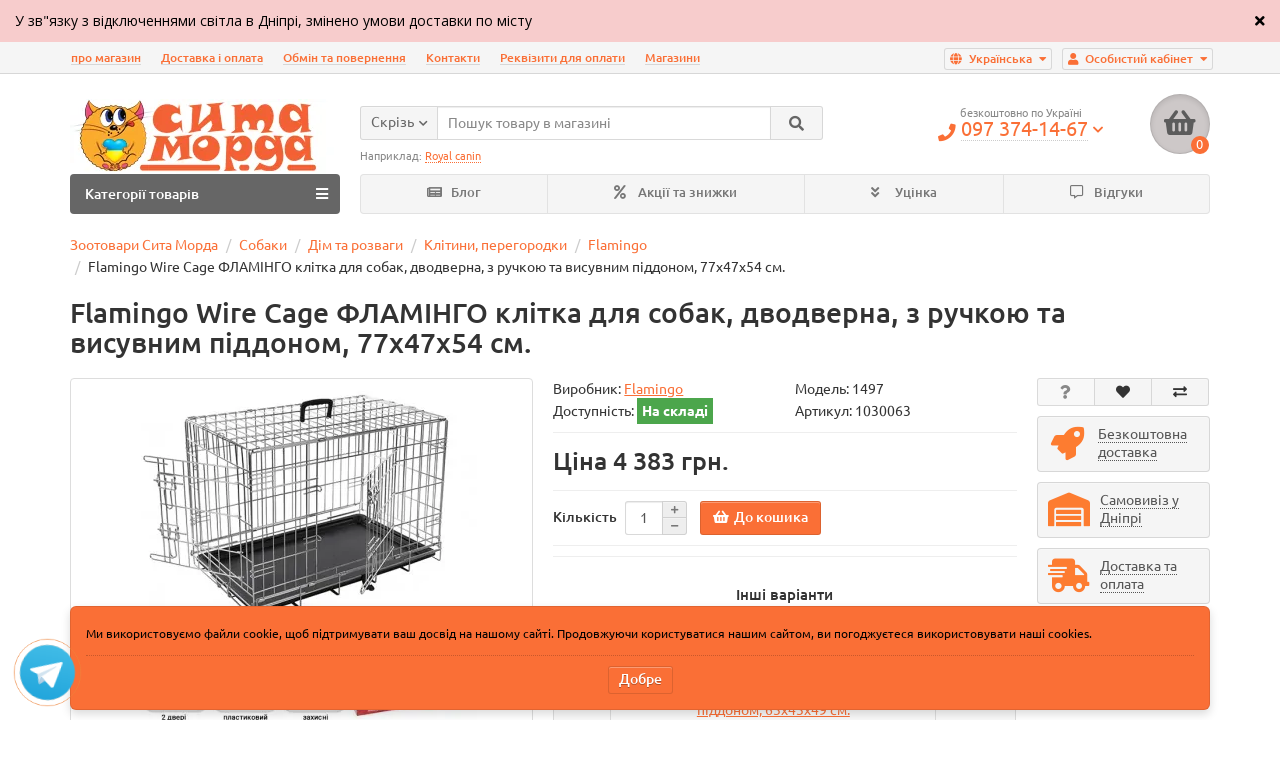

--- FILE ---
content_type: text/html; charset=utf-8
request_url: https://zoomagazin.dp.ua/product/karlie-flamingo-wire-cage-karli-flamingo-kletka-dlya-sobak-dvuhdvernaya-s-ruchkoj-i-vydvignym-poddonom-77h47h54-sm
body_size: 161343
content:
<!DOCTYPE html>
<html prefix="og: https://ogp.me/ns# fb: https://ogp.me/ns/fb# product: https://ogp.me/ns/product# business: https://ogp.me/ns/business# place: http://ogp.me/ns/place#" dir="ltr" lang="ru">
<head>

             			
<title>Flamingo Wire Cage ФЛАМИНГО клетка для собак, двухдверная, с ручкой и выдвижным поддоном , 77х47х54 см. ᐉ купить в Днепре, Киеве, Украине ≡ Цена, Отзывы || Сытая морда</title>
<meta charset="UTF-8" />
<meta name="viewport" content="width=device-width, initial-scale=1" />
<meta http-equiv="X-UA-Compatible" content="IE=edge" />
<base href="https://zoomagazin.dp.ua/" />
<meta name="description" content="Заказать Flamingo Wire Cage ФЛАМИНГО клетка для собак, двухдверная, с ручкой и выдвижным поддоном , 77х47х54 см. в зоомагазине Сытая морда Доступные цены ⏩ Клетки, перегородки в большо ассортименте ⚡️Быстрая доставка по Украине ⭐️ Акции и скидки" />





<link href="https://zoomagazin.dp.ua/product/karlie-flamingo-wire-cage-karli-flamingo-kletka-dlya-sobak-dvuhdvernaya-s-ruchkoj-i-vydvignym-poddonom-63h43h49-sm" rel="canonical" />
<link href="https://zoomagazin.dp.ua/image/catalog/favicon2.png" rel="icon" />
<link href="catalog/view/javascript/bootstrap/css/bootstrap.min.css" rel="stylesheet" media="screen" />
<link href="catalog/view/theme/unishop/stylesheet/stylesheet.css?v=2.4.1.0" rel="stylesheet" type="text/css" media="screen" />
<link href="catalog/view/theme/unishop/stylesheet/font-awesome.min.css" rel="stylesheet" type="text/css" media="screen" />
<link href="catalog/view/theme/unishop/stylesheet/elements_0.css?1763030792524" rel="stylesheet" type="text/css" media="screen" />
	<link href="catalog/view/javascript/kjseries/kit-series.css" type="text/css" rel="stylesheet" media="screen" />
	<link href="catalog/view/javascript/jquery/magnific/magnific-popup.css" type="text/css" rel="stylesheet" media="screen" />
	<link href="catalog/view/javascript/jquery/datetimepicker/bootstrap-datetimepicker.min.css" type="text/css" rel="stylesheet" media="screen" />
	<link href="catalog/view/theme/default/stylesheet/ocdevwizard/notifications/stylesheet.css" type="text/css" rel="stylesheet" media="screen" />
	<link href="catalog/view/theme/default/stylesheet/t-solutions/ts_messengers_widget.css" type="text/css" rel="stylesheet" media="screen" />
	<link href="catalog/view/theme/default/stylesheet/t-solutions/ts_messengers_widget_settings.css" type="text/css" rel="stylesheet" media="screen" />
	<link href="catalog/view/theme/unishop/stylesheet/notification.css" type="text/css" rel="stylesheet" media="screen" />
	<link href="catalog/view/theme/unishop/stylesheet/subscribe.css" type="text/css" rel="stylesheet" media="screen" />
	<link href="catalog/view/theme/unishop/stylesheet/custom.css?v=2" rel="stylesheet" type="text/css" media="screen" />
	<style>@media (max-width: 767px){
.common-home #slideshow0 {
    display: none !important;
}}

@keyframes flashing {
  0% { opacity: 1; }
  50% { opacity: 0; }
  100% { opacity: 1; }
}

#product mark {
  animation: flashing 1s infinite;
}

.customer-mark-special {
background-color: red; 
color: white;
padding: 5px;
font-weight: 699;
}

.customer-text-special {
background:#ff0a0a;
color:white;
padding: 5px;
font-weight: 699;
line-height: 2;
opacity:.7;
}

.product_sticker.register_special {
    top: 90% !important;
    background: #ff0a0a;
    height: auto;
    line-height: 1.2;
}

  .modal-sm {
    width: 350px;
  }</style>
<script>if(!localStorage.getItem('display')) {localStorage.setItem('display', 'grid');}</script>
<script src="catalog/view/javascript/jquery/jquery-2.1.1.min.js"></script>
<script src="catalog/view/javascript/bootstrap/js/bootstrap.min.js"></script>
<script src="catalog/view/theme/unishop/js/common.js?v=1.3"></script>
	<script src="catalog/view/javascript/kjseries/script.js"></script>
	<script src="catalog/view/javascript/kjseries/custom_script.js"></script>
	<script src=""></script>
	<script src="catalog/view/javascript/jquery/magnific/jquery.magnific-popup.min.js"></script>
	<script src="catalog/view/javascript/jquery/datetimepicker/moment.js"></script>
	<script src="catalog/view/javascript/jquery/datetimepicker/locale/ru-ru.js"></script>
	<script src="catalog/view/javascript/jquery/datetimepicker/bootstrap-datetimepicker.min.js"></script>
	<script src="catalog/view/javascript/ocdevwizard/notifications/main.js?v=1.0.4"></script>
	<script src="catalog/view/javascript/jquery/owl-carousel/owl.carousel.min.js"></script>
	<script src="catalog/view/theme/unishop/js/subscribe.js"></script>
	<script>$(function () {
    var mh = 0;
    $(".kit-s").each(function () {
        var h_block = parseInt($(this).height());
        if(h_block > mh) {
            mh = h_block;
        };
    });
    $(".kit-s").height(mh);
});


function successCartAddTemplateDefault(json) { var l = json.length;
var json=json[l-1];

$('.tooltip').remove();
				$("#modal-cart").remove();

				html = '<div id="modal-cart" class="modal fade">';
				html += '	<div class="modal-dialog">';
				html += '		<div class="modal-content">';
				html += '			<div class="modal-header">';
				html += '				<button type="button" class="close" data-dismiss="modal" aria-hidden="true">&times;</button>';
				html += '			</div>';
				html += '			<div class="modal-body">';
				html += 				json['success_new'];
				html += '			</div>';
				html += '		</div>';
				html += '	</div>';
				html += '</div>';
						
				$('#content').parent().before(html);
				$('#modal-cart').modal('show');
				$('#cart > button').html('<i class="fa fa-shopping-basket"></i><span id="cart-total">' + json['total_items'] + '</span>');
  			$('#cart > ul').load('index.php?route=common/cart/info ul li');
				$('#cart').addClass('show');

return false; }</script>

									
	
						<script type="text/javascript">
				$(document).ready(function() {uni_notify();});
				$(document).ajaxStop(function() {uni_notify();});
				function uni_notify() {
					$('.add_to_cart.disabled').each(function() {
						var p_id = $(this).attr('class').replace(/\s+/g, '').match(/(\d+)/g);
						$(this).unbind('click').attr('onclick', 'callback("Уведомить о наличии", '+p_id+');').removeAttr('disabled');
					});
				}
			</script>
			<style>.btn.disabled{cursor:pointer}</style>
			            

  <script>
  (function(d) {
var l = $('html').attr('lang');
var s = d.createElement('script');
s.defer = true;
s.src = 'https://plugin.multisearch.io/plugin/10859?lang=ru&key=6ae3a4a143e1cd0ca182347d25601563';
if  (l == 'uk') s.src = 'https://plugin.multisearch.io/plugin/10861?lang=uk&key=6ae3a4a143e1cd0ca182347d25601563';
if (d.head) d.head.appendChild(s);
})(document);
</script>



<meta name="google-site-verification" content="T28tT7U9CBR7dFW3V4ab4IhkoTdAo1Ga8-0mu5ws9bE" />
<meta name="google-site-verification" content="bRGUlFC3gpWiahl0MSUhlq6mslW1lgbSr2CRjztff9Q" />
<meta name="facebook-domain-verification" content="f9msvuaz78bnjoxqvgrkyc7p5480ku" />

<script type="text/javascript" async="" src="https://mainfish.s3.eu-central-1.amazonaws.com/royalcanin/ua/webecom/script/embedder.js"></script>
<!-- Meta Pixel Code -->
<script>
!function(f,b,e,v,n,t,s)
{if(f.fbq)return;n=f.fbq=function(){n.callMethod?
n.callMethod.apply(n,arguments):n.queue.push(arguments)};
if(!f._fbq)f._fbq=n;n.push=n;n.loaded=!0;n.version='2.0';
n.queue=[];t=b.createElement(e);t.async=!0;
t.src=v;s=b.getElementsByTagName(e)[0];
s.parentNode.insertBefore(t,s)}(window, document,'script',
'https://connect.facebook.net/en_US/fbevents.js');
fbq('init', '728063103406306');
fbq('track', 'PageView');
</script>
<noscript><img height="1" width="1" style="display:none"
src="https://www.facebook.com/tr?id=728063103406306&ev=PageView&noscript=1"
/></noscript>
<!-- End Meta Pixel Code -->
  
<!--microdatapro 8.1 open graph start -->
<meta property="og:locale" content="ru-ru">
<meta property="og:rich_attachment" content="true">
<meta property="og:site_name" content="Зоомагазин &quot;Сытая Морда&quot;">
<meta property="og:type" content="product">
<meta property="og:title" content="Flamingo  Wire Cage ФЛАМИНГО клетка для собак, двухдверная, с ручкой и выдвижным поддоном , 77х47х54 см.">
<meta property="og:description" content="Купить Flamingo  Wire Cage ФЛАМИНГО клетка для собак, двухдверная, с ручкой и выдвижным поддоном , 77х47х54 см. (1030063) всего за 4383 грн. в интернет магазине зоотоваров ✩Сытая морда ➤➤➤ Актуальные цены ✔большой ассортимент ✔Отзывы о товаре">
<meta property="og:image" content="https://zoomagazin.dp.ua/image/cache/catalog/Imac/1030063_43408_1_800_1_276-1200x800.jpg">
<meta property="og:image:secure_url" content="https://zoomagazin.dp.ua/image/cache/catalog/Imac/1030063_43408_1_800_1_276-1200x800.jpg">
<meta property="og:image:width" content="1200">
<meta property="og:image:height" content="600">
<meta property="og:url" content="https://zoomagazin.dp.ua/product/karlie-flamingo-wire-cage-karli-flamingo-kletka-dlya-sobak-dvuhdvernaya-s-ruchkoj-i-vydvignym-poddonom-77h47h54-sm">
<meta property="business:contact_data:street_address" content="пр-т.+Слобожанський,+14">
<meta property="business:contact_data:locality" content="Дніпро">
<meta property="business:contact_data:postal_code" content="49081">
<meta property="business:contact_data:country_name" content="Україна">
<meta property="place:location:latitude" content="48.4914503">
<meta property="place:location:longitude" content="35.0654419">
<meta property="business:contact_data:email" content="sytaamorda@gmail.com">
<meta property="business:contact_data:phone_number" content="+38-056-794-88-80">
<meta property="product:product_link" content="https://zoomagazin.dp.ua/product/karlie-flamingo-wire-cage-karli-flamingo-kletka-dlya-sobak-dvuhdvernaya-s-ruchkoj-i-vydvignym-poddonom-77h47h54-sm">
<meta property="product:brand" content="Flamingo">
<meta property="product:category" content="Flamingo">
<meta property="product:availability" content="instock">
<meta property="product:condition" content="new">
<meta property="product:target_gender" content="">
<meta property="product:price:amount" content="4383">
<meta property="product:price:currency" content="UAH">
<!--microdatapro 8.1 open graph end -->

<link rel="alternate" hreflang="ru-ua" href="https://zoomagazin.dp.ua/product/karlie-flamingo-wire-cage-karli-flamingo-kletka-dlya-sobak-dvuhdvernaya-s-ruchkoj-i-vydvignym-poddonom-77h47h54-sm" />

<link rel="alternate" hreflang="uk" href="https://zoomagazin.dp.ua/ua/product/karlie-flamingo-wire-cage-karli-flamingo-kletka-dlya-sobak-dvuhdvernaya-s-ruchkoj-i-vydvignym-poddonom-77h47h54-sm" />

<script data-not_optimize="true">
// WEBP detect by sitecreator (c) 2019 https://sitecreator.ru webp_detect.js ver. 2.1.1
// Code Developer Malyutin R. A. All rights reserved.
(function() {
  if(typeof (window.sitecreator_hasWebP) !== 'object') window.sitecreator_hasWebP = {val: null};

  var usA = navigator.userAgent;
  var s;
  if(usA.match(/windows|android/i) !== null) if((s = usA.match(/(Chrome|Firefox)\/(\d{2,3})\./i)) !== null) {
    // console.log(s);
    var br = s[1].toLowerCase();
    var ver = s[2];
    if((br === "chrome" &&   ver >= 32) || br === "firefox" && ver >= 65) {
      window.sitecreator_hasWebP.val = true; // сработает если еще нет куки
      console.log('webp on start= ok');
    }
  }

  var cookie_hasWebP = document.cookie.match(/\bsitecreator_hasWebP=1\b;?/);
  if(cookie_hasWebP !== null) window.sitecreator_hasWebP.val = true;

  var img = new Image();
  img.onerror = function() {
    document.cookie = "sitecreator_hasWebP=0; path=/";
    window.sitecreator_hasWebP.val = false;
    console.log('webp = bad');
  };
  // работает асинхроннно. в Хроме сработает сразу и до DOMContentLoaded, в FF - в конце (после DOMContentLoaded)
  img.onload = function() {
    if (img.width === 2 && img.height === 1) {
      document.cookie = "sitecreator_hasWebP=1; path=/";
      window.sitecreator_hasWebP.val = true;
      console.log('webp = ok');
    }};
  img.src = "[data-uri]";
})();



function funWebpOrNot2(tag, n) {
  // console.log('funWebpOrNot2, document.readyState= ' + document.readyState);
  // var me = document.currentScript;  // будет null если тег <script> добвлен динамически после document.readyState === complete
  if(typeof n == "undefined" || n === null) return;
  var me = document.getElementById('scwebp' + n);
  if (me === null) return;  // null - если элемент не существует. выходим без отображения картинки

  // перестраховка, т.к. id уже уникальный в каждый отрезок времени
  // на случай динамического создания на стр. <script>. Для одного запроса по http исключено дублирование id, да и js не выполняются параллельно
  if(typeof me.removeAttribute) me.removeAttribute('id');

  if ((typeof (window.sitecreator_hasWebP) === 'undefined' || !window.sitecreator_hasWebP.val)) { // not webp
    tag = tag.replace(/\.webp(['"\s])/g, '$1');
  }

  if(document.readyState === 'loading') {
    document.write(tag);
    // удалим узел чтобы не мешал (чему, где  и когда?) удаление - лишняя операция и перестроение дерева DOM
    //  подстраховка на гипотетический случай 2-го запуска одного и того же блока <script>, что невозможно после удаления его id, который к тому же уникален
    if (typeof me.remove === 'function') me.remove(); // старые браузеры не знают
    me = null; //отправляется к сборщику мусора
  }
  else me.insertAdjacentHTML("afterend", tag);  // метод поддерживается всеми зверями

}

function funWebpOrNot22(v) {
  if(typeof v === 'object') {
    funWebpOrNot2(v[0], v[1]);
  }
}

// на случай если в ускорителе включена оптимизация JS и все скрипты перемещаются в конец страницы
function funWebpOrNot3(tag, n) {
  // console.log('funWebpOrNot2, document.readyState= ' + document.readyState);
  // var me = document.currentScript;  // будет null если тег <script> добвлен динамически после document.readyState === complete
  if(typeof n == "undefined" || n === null) return;
  var me = document.getElementById('scwebp' + n); //
  var ns = document.getElementById('nswebp' + n); // элемент <noscript>
  if (me === null || ns === null) return;  // null - если элемент не существует. выходим без отображения картинки

  // перестраховка, т.к. id уже уникальный в каждый отрезок времени
  // на случай динамического создания на стр. <script>. Для одного запроса по http исключено дублирование id, да и js не выполняются параллельно
  // if(typeof me.removeAttribute) me.removeAttribute('id');

  if ((typeof (window.sitecreator_hasWebP) === 'undefined' || !window.sitecreator_hasWebP.val)) { // not webp
    tag = tag.replace(/\.webp(['"\s])/g, '$1');
  }
  ns.insertAdjacentHTML("afterend", tag);  // метод поддерживается всеми зверями
}

function funWebpOrNot33(v) {
  if(typeof v === 'object') {
    funWebpOrNot2(v[0], v[1]);
  }
}
</script>
</head>
<body class="product-product-1497">

    

      	  	  			

<nav id="top">
  <div class="container">
	<div class="pull-right">
	<div id="account" class="btn-group">
		<button class="btn btn-link dropdown-toggle" data-toggle="dropdown">
			<i class="fa fa-user"></i>
			<span class="hidden-xs">Личный кабинет</span>
			<i class="fa fa-caret-down"></i>
		</button>
        <ul class="dropdown-menu dropdown-menu-right">
                        <li><a onclick="register();" >Регистрация</a></li>
            <li><a onclick="login();">Авторизация</a></li>
                    </ul>
    </div>
	</div>
	
<div class="pull-right">
<div id="langmark">

<div class="btn-group">
 <button class="btn btn-link dropdown-toggle" data-toggle="dropdown">
  <i class="fa fa-globe" aria-hidden="true" title="Русский"></i>
    <span class="hidden-xs">Язык</span> <i class="fa fa-caret-down"></i></button>
 <ul class="dropdown-menu dropdown-menu-right">
 
<li><a href="https://zoomagazin.dp.ua/product/karlie-flamingo-wire-cage-karli-flamingo-kletka-dlya-sobak-dvuhdvernaya-s-ruchkoj-i-vydvignym-poddonom-77h47h54-sm" onclick="lm_setCookie('languageauto', '1', {expires: 180}); window.location = 'https://zoomagazin.dp.ua/product/karlie-flamingo-wire-cage-karli-flamingo-kletka-dlya-sobak-dvuhdvernaya-s-ruchkoj-i-vydvignym-poddonom-77h47h54-sm'" data-code="ru-ru">
Русский </a></li>


  
<li><a href="https://zoomagazin.dp.ua/ua/product/karlie-flamingo-wire-cage-karli-flamingo-kletka-dlya-sobak-dvuhdvernaya-s-ruchkoj-i-vydvignym-poddonom-77h47h54-sm" onclick="lm_deleteCookie('languageauto'); window.location = 'https://zoomagazin.dp.ua/ua/product/karlie-flamingo-wire-cage-karli-flamingo-kletka-dlya-sobak-dvuhdvernaya-s-ruchkoj-i-vydvignym-poddonom-77h47h54-sm'" data-code="uk-ua">
Українська </a></li>
   </ul>
 </div>



</div>
</div>
<script>
function lm_setCookie(name, value, options = {}) {
options = {
  path: '/',
  ...options
};

let date = new Date(Date.now() + (86400e3 * options.expires));
date = date.toUTCString();
options.expires = date;
 
let updatedCookie = encodeURIComponent(name) + "=" + encodeURIComponent(value);

for (let optionKey in options) {
  updatedCookie += "; " + optionKey;
  let optionValue = options[optionKey];
  if (optionValue !== true) {
    updatedCookie += "=" + optionValue;
  }
}
document.cookie = updatedCookie;
}

function lm_deleteCookie(name) {
  lm_setCookie(name, "", {'max-age': -1});
}
</script>  
				<div id="top-links" class="hidden-xs hidden-sm">
			<ul>
							<li><a href="about_us" title="О магазине">О магазине</a></li>
							<li><a href="delivery" title="Доставка и оплата">Доставка и оплата</a></li>
							<li><a href="exchange" title="Обмен и возврат">Обмен и возврат</a></li>
							<li><a href="contact-us/" title="Контакты">Контакты</a></li>
							<li><a href="https://zoomagazin.dp.ua/rekviziti" title="Реквизиты для оплаты">Реквизиты для оплаты</a></li>
							<li><a href="nashi-magaziny" title="Магазины">Магазины</a></li>
						</ul>
		</div>
		<div id="top-links2" class="btn-group pull-left visible-xs visible-sm">
			<button class="btn btn-link dropdown-toggle" data-toggle="dropdown"><i class="fa fa-info"></i> <i class="fa fa-caret-down"></i></button>
		</div>
	  </div>
</nav>
<header>
	<div class="container">
		<div class="row">
			<div class="col-xs-12 col-sm-6 col-md-3">
				<div id="logo">
																		<a href="https://zoomagazin.dp.ua/"><img src="https://zoomagazin.dp.ua/image/catalog/slajder/logo_bright.jpg.webp" loading="lazy" width="270" height="75" title="Зоомагазин &quot;Сытая Морда&quot;" alt="Зоомагазин &quot;Сытая Морда&quot;" class="img-responsive" /></a>
															</div>
			</div>

			<div class="col-xs-9 col-sm-4 col-md-3 col-md-push-5">
				<div id="phone">
					<div class="phone dropdown-toggle pull-right" data-toggle="dropdown">
						<div style="text-align:center;margin-bottom: -6px;">бесплатно по Украине</div>
						<div class="num"><i class="fa fa-phone"></i> <span>097 374-14-67</span> <i class="fa fa-chevron-down hidden-xs"></i></div>
						<div style="display:none">пн-пт 10:00 - 19:00; сб 10:00 - 17.00</div>
					</div>
											<ul class="dropdown-menu dropdown-menu-right">
							<li><a onclick="callback();" class="open_callback"><span class="hidden-xs">Не дозвонились? </span>Заказ звонка!</a></li>																						<li>
									<a href="tel:+380973741467">
										<i class="fa fa-mobile-alt"></i>
										<span>097 374-14-67</span>
									</a>
								</li>
															<li>
									<a href="viber://pa?chatURI=sytayamorda">
										<i class="fab fa-viber"></i>
										<span>sytayamorda</span>
									</a>
								</li>
															<li>
									<a href="https://telegram.im/@Sytayamorda_bot">
										<i class="fab fa-telegram"></i>
										<span>@Sytayamorda_bot</span>
									</a>
								</li>
														<li class="text"><hr style="margin-top:5px;" /><p>Наши менеджеры с удовольствием проконсультируют Вас.</p></li>						</ul>
									</div>
			</div>
			<div class="col-xs-3 col-sm-2 col-md-1 col-md-push-5"><div id="cart" class="btn-group pull-right ">
	<button type="button" data-toggle="dropdown" data-loading-text="Загрузка..." class="btn dropdown-toggle"><i class="fa fa-shopping-basket"></i> <span id="cart-total">0</span></button>
	<ul class="dropdown-menu pull-right">
					<li style="padding-top:0;border-top:none">
				<p class="text-center">В корзине пусто!</p>
			</li>
			</ul>
<script>
function p_array() {
}

function replace_button(product_id, options){
	$('.'+product_id).html('<i class="fa fa-check" aria-hidden="true"></i> <span class="hidden-sm">В корзине</span>').addClass('in_cart');
}
function return_button(product_id) {
	$('.'+product_id).html('<i class="fa fa-shopping-basket" aria-hidden="true"></i> <span class="hidden-sm">Купить</span>').removeClass('in_cart');
}

$(document).ready(function() {
	p_array();
});
</script>
</div></div>
			<div id="div_search" class="col-xs-12 col-sm-6 col-md-4 col-lg-5 hidden-sm col-md-pull-4"><div id="search" class="search_form input-group se">
	<input type="hidden" name="filter_category_id" value="" />
	<div class="cat_id input-group-btn">
		<button type="button" class="btn btn-default btn-lg dropdown-toggle" data-toggle="dropdown"><span>Везде</span><i class="fa fa-chevron-down"></i></button>
		<ul class="dropdown-menu">
		<li data-id=""><a>Везде</a></li>
					<li data-id="936"><a>Собаки</a></li>
					<li data-id="937"><a>Кошки</a></li>
					<li data-id="950"><a>Грызуны</a></li>
					<li data-id="951"><a>Птицы</a></li>
					<li data-id="961"><a>Рыбки</a></li>
					<li data-id="962"><a>Рептилии</a></li>
					<li data-id="963"><a>Хорьки</a></li>
					<li data-id="964"><a>Лошади</a></li>
				</ul>
	</div>		
	<input type="text" name="search" value="" placeholder="Поиск товара по каталогу" class="form-control input-lg" />
	<span class="input-group-btn">
		<button type="button" class="search btn btn-default btn-lg"><i class="fa fa-search"></i></button>
	</span>
</div>
<div id="search_phrase" class="hidden-xs hidden-sm">
	Например: <a> Trixie</a></div></div>
		</div>
	</div>
	<div class="container">
		<div class="row">
			
									
									<div class="col-sm-12 col-md-9 col-lg-9 col-xl-16 col-md-push-3 col-lg-push-3 col-xl-push-2">
						<ul class="menu_links">
															<li>
									<a href="https://zoomagazin.dp.ua/statyibloga/" title="Блог">
																					<span><i class="far fa-newspaper"></i></span>
																				Блог									</a>
								</li>
															<li>
									<a href="specials/" title="Акции и Скидки">
																					<span><i class="fa fa-percent"></i></span>
																				Акции и Скидки									</a>
								</li>
															<li>
									<a href="https://zoomagazin.dp.ua/catalog/rasprodazha/" title="Уценка">
																					<span><i class="fas fa-angle-double-down"></i></span>
																				Уценка									</a>
								</li>
															<li>
									<a href="otzyvy_o_magazine/" title="Отзывы">
																					<span><i class="fa fa-comment-alt"></i></span>
																				Отзывы									</a>
								</li>
													</ul>
						<script>uniUpdRightMenu('.menu_links');</script>
					</div>
								<div class="col-sm-6 col-md-3 col-lg-3 col-xl-4 col-md-pull-9 col-lg-pull-9 col-xl-pull-8">
					<nav id="menu" class=" navbar">
						<div class="navbar-header">
							<span id="category">Категории товаров</span>
							<button type="button" class="btn-navbar navbar-toggle" data-toggle="collapse" data-target=".navbar-ex1-collapse"><i class="fa fa-bars" aria-hidden="true"></i></button>
						</div>
						<div class="collapse navbar-collapse navbar-ex1-collapse">
							<ul class="nav navbar-nav">
																	<li class="has-children" >
										<a href="https://zoomagazin.dp.ua/catalog/sobaki/">
																																				<span><img src="../image/catalog/icon/dog3.png.webp" loading="lazy" alt="" /></span>
																																		Собаки											<i class="fas fa-angle-down"></i>										</a>
																					<span class="dropdown-toggle visible-xs visible-sm"><i class="fa fa-plus" aria-hidden="true"></i><i class="fa fa-minus" aria-hidden="true"></i></span>
											<div class="dropdown-menu column-4">
												<div class="dropdown-inner row">
																											<ul class="list-unstyled col-sm-3">
															<li>
																<a href="https://zoomagazin.dp.ua/catalog/sobaki/pitanie-sobak/"><i class="fas fa-angle-right"></i>Питание</a>
																																	<span class="dropdown-toggle visible-xs visible-sm"><i class="fa fa-plus" aria-hidden="true"></i><i class="fa fa-minus" aria-hidden="true"></i></span>
																	<div class="dropdown-menu">
																		<div class="dropdown-inner">
																			<ul class="list-unstyled">
																																									<li>
																						<a href="https://zoomagazin.dp.ua/catalog/sobaki/pitanie-sobak/korma-dlya-sobak/"><i class="fas fa-angle-double-right"></i>Корм для собак</a>
																					</li>
																																									<li>
																						<a href="https://zoomagazin.dp.ua/catalog/sobaki/pitanie-sobak/zameniteli-moloka-sobak/"><i class="fas fa-angle-double-right"></i>Заменители молока</a>
																					</li>
																																									<li>
																						<a href="https://zoomagazin.dp.ua/catalog/sobaki/pitanie-sobak/posuda-sobak/"><i class="fas fa-angle-double-right"></i>Посуда</a>
																					</li>
																																									<li>
																						<a href="https://zoomagazin.dp.ua/catalog/sobaki/pitanie-sobak/kontejnery-dlya-korma-sobak/"><i class="fas fa-angle-double-right"></i>Контейнеры для корма</a>
																					</li>
																																									<li>
																						<a href="https://zoomagazin.dp.ua/catalog/sobaki/pitanie-sobak/kosti-i-lakomstva/"><i class="fas fa-angle-double-right"></i>Кости и лакомства</a>
																					</li>
																																									<li>
																						<a href="https://zoomagazin.dp.ua/catalog/sobaki/pitanie-sobak/vitaminy-i-dobavki-sobak/"><i class="fas fa-angle-double-right"></i>Витамины и добавки</a>
																					</li>
																																							</ul>
																		</div>
																	</div>
																															</li>
														</ul>
																											<ul class="list-unstyled col-sm-3">
															<li>
																<a href="https://zoomagazin.dp.ua/catalog/sobaki/uhod-i-gigiena-sobak/"><i class="fas fa-angle-right"></i>Уход и гигиена</a>
																																	<span class="dropdown-toggle visible-xs visible-sm"><i class="fa fa-plus" aria-hidden="true"></i><i class="fa fa-minus" aria-hidden="true"></i></span>
																	<div class="dropdown-menu">
																		<div class="dropdown-inner">
																			<ul class="list-unstyled">
																																									<li>
																						<a href="https://zoomagazin.dp.ua/catalog/sobaki/uhod-i-gigiena-sobak/instrumenty-dlya-gruminga-sobak/"><i class="fas fa-angle-double-right"></i>Инструменты для груминга</a>
																					</li>
																																									<li>
																						<a href="https://zoomagazin.dp.ua/catalog/sobaki/uhod-i-gigiena-sobak/mashinki-dlya-strigki/"><i class="fas fa-angle-double-right"></i>Машинки для стрижки</a>
																					</li>
																																									<li>
																						<a href="https://zoomagazin.dp.ua/catalog/sobaki/uhod-i-gigiena-sobak/sredstva-gigieny-sobak/"><i class="fas fa-angle-double-right"></i>Средства гигиены</a>
																					</li>
																																									<li>
																						<a href="https://zoomagazin.dp.ua/catalog/sobaki/uhod-i-gigiena-sobak/sredstva-ot-bloh-i-kleschej-sobak/"><i class="fas fa-angle-double-right"></i>Средства от блох и клещей</a>
																					</li>
																																									<li>
																						<a href="https://zoomagazin.dp.ua/catalog/sobaki/uhod-i-gigiena-sobak/sredstva-ot-glistov-sobak/"><i class="fas fa-angle-double-right"></i>Средства от глистов</a>
																					</li>
																																									<li>
																						<a href="https://zoomagazin.dp.ua/catalog/sobaki/uhod-i-gigiena-sobak/tualety-pelenki-i-t-p/"><i class="fas fa-angle-double-right"></i>Туалеты, пеленки и т.п.</a>
																					</li>
																																									<li>
																						<a href="https://zoomagazin.dp.ua/catalog/sobaki/uhod-i-gigiena-sobak/uhod-za-polostyu-rta/"><i class="fas fa-angle-double-right"></i>Уход за полостью рта</a>
																					</li>
																																									<li>
																						<a href="https://zoomagazin.dp.ua/catalog/sobaki/uhod-i-gigiena-sobak/shampuni-kosmetika-i-t-p-sobak/"><i class="fas fa-angle-double-right"></i>Шампуни, косметика и т.п.</a>
																					</li>
																																							</ul>
																		</div>
																	</div>
																															</li>
														</ul>
																											<ul class="list-unstyled col-sm-3">
															<li>
																<a href="https://zoomagazin.dp.ua/catalog/sobaki/progulki-i-puteshestviya-sobak/"><i class="fas fa-angle-right"></i>Прогулки и путешествия</a>
																																	<span class="dropdown-toggle visible-xs visible-sm"><i class="fa fa-plus" aria-hidden="true"></i><i class="fa fa-minus" aria-hidden="true"></i></span>
																	<div class="dropdown-menu">
																		<div class="dropdown-inner">
																			<ul class="list-unstyled">
																																									<li>
																						<a href="https://zoomagazin.dp.ua/catalog/sobaki/progulki-i-puteshestviya-sobak/adresniki/"><i class="fas fa-angle-double-right"></i>Адресники</a>
																					</li>
																																									<li>
																						<a href="https://zoomagazin.dp.ua/catalog/sobaki/progulki-i-puteshestviya-sobak/povodki/"><i class="fas fa-angle-double-right"></i>Поводки</a>
																					</li>
																																									<li>
																						<a href="https://zoomagazin.dp.ua/catalog/sobaki/progulki-i-puteshestviya-sobak/povodki-ruletki/"><i class="fas fa-angle-double-right"></i>Поводки-рулетки</a>
																					</li>
																																									<li>
																						<a href="https://zoomagazin.dp.ua/catalog/sobaki/progulki-i-puteshestviya-sobak/oshejniki-shlei/"><i class="fas fa-angle-double-right"></i>Ошейники, шлеи</a>
																					</li>
																																									<li>
																						<a href="https://zoomagazin.dp.ua/catalog/sobaki/progulki-i-puteshestviya-sobak/namordniki/"><i class="fas fa-angle-double-right"></i>Намордники</a>
																					</li>
																																									<li>
																						<a href="https://zoomagazin.dp.ua/catalog/sobaki/progulki-i-puteshestviya-sobak/aksessuary-dlya-amunitsii/"><i class="fas fa-angle-double-right"></i>Аксессуары для амуниции</a>
																					</li>
																																									<li>
																						<a href="https://zoomagazin.dp.ua/catalog/sobaki/progulki-i-puteshestviya-sobak/perenoski-i-sumki-sobak/"><i class="fas fa-angle-double-right"></i>Переноски и сумки</a>
																					</li>
																																									<li>
																						<a href="https://zoomagazin.dp.ua/catalog/sobaki/progulki-i-puteshestviya-sobak/odegda-sobak/"><i class="fas fa-angle-double-right"></i>Одежда</a>
																					</li>
																																									<li>
																						<a href="https://zoomagazin.dp.ua/catalog/sobaki/progulki-i-puteshestviya-sobak/avtoaksessuary/"><i class="fas fa-angle-double-right"></i>Автоаксессуары</a>
																					</li>
																																									<li>
																						<a href="https://zoomagazin.dp.ua/catalog/sobaki/progulki-i-puteshestviya-sobak/veloaksessuary/"><i class="fas fa-angle-double-right"></i>Велоаксессуары</a>
																					</li>
																																							</ul>
																		</div>
																	</div>
																															</li>
														</ul>
																											<ul class="list-unstyled col-sm-3">
															<li>
																<a href="https://zoomagazin.dp.ua/catalog/sobaki/dom-i-razvlecheniya-sobak/"><i class="fas fa-angle-right"></i>Дом и развлечения</a>
																																	<span class="dropdown-toggle visible-xs visible-sm"><i class="fa fa-plus" aria-hidden="true"></i><i class="fa fa-minus" aria-hidden="true"></i></span>
																	<div class="dropdown-menu">
																		<div class="dropdown-inner">
																			<ul class="list-unstyled">
																																									<li>
																						<a href="https://zoomagazin.dp.ua/index.php?route=product/category&amp;path=936_965_1136"><i class="fas fa-angle-double-right"></i>Бассейны</a>
																					</li>
																																									<li>
																						<a href="https://zoomagazin.dp.ua/catalog/sobaki/dom-i-razvlecheniya-sobak/budki-volery/"><i class="fas fa-angle-double-right"></i>Будки, вольеры</a>
																					</li>
																																									<li>
																						<a href="https://zoomagazin.dp.ua/catalog/sobaki/dom-i-razvlecheniya-sobak/gigiena-doma-sobak/"><i class="fas fa-angle-double-right"></i>Гигиена дома</a>
																					</li>
																																									<li>
																						<a href="https://zoomagazin.dp.ua/catalog/sobaki/dom-i-razvlecheniya-sobak/dvertsy-sobak/"><i class="fas fa-angle-double-right"></i>Дверци</a>
																					</li>
																																									<li>
																						<a href="https://zoomagazin.dp.ua/catalog/sobaki/dom-i-razvlecheniya-sobak/igrushki-sobak/"><i class="fas fa-angle-double-right"></i>Игрушки</a>
																					</li>
																																									<li>
																						<a href="https://zoomagazin.dp.ua/catalog/sobaki/dom-i-razvlecheniya-sobak/kletki-peregorodki/"><i class="fas fa-angle-double-right"></i>Клетки, перегородки</a>
																					</li>
																																									<li>
																						<a href="https://zoomagazin.dp.ua/catalog/sobaki/dom-i-razvlecheniya-sobak/privyazi-dlya-sobak/"><i class="fas fa-angle-double-right"></i>Привязи для собак</a>
																					</li>
																																									<li>
																						<a href="https://zoomagazin.dp.ua/catalog/sobaki/dom-i-razvlecheniya-sobak/spalnye-mesta-sobak/"><i class="fas fa-angle-double-right"></i>Спальные места</a>
																					</li>
																																							</ul>
																		</div>
																	</div>
																															</li>
														</ul>
																											<ul class="list-unstyled col-sm-3">
															<li>
																<a href="https://zoomagazin.dp.ua/catalog/sobaki/drugoe/"><i class="fas fa-angle-right"></i>Другое</a>
																																	<span class="dropdown-toggle visible-xs visible-sm"><i class="fa fa-plus" aria-hidden="true"></i><i class="fa fa-minus" aria-hidden="true"></i></span>
																	<div class="dropdown-menu">
																		<div class="dropdown-inner">
																			<ul class="list-unstyled">
																																									<li>
																						<a href="https://zoomagazin.dp.ua/catalog/sobaki/drugoe/vetpreparaty-sobak/"><i class="fas fa-angle-double-right"></i>Ветпрепараты</a>
																					</li>
																																									<li>
																						<a href="https://zoomagazin.dp.ua/catalog/sobaki/drugoe/dressirovka-i-obuchenie/"><i class="fas fa-angle-double-right"></i>Дрессировка и обучение</a>
																					</li>
																																							</ul>
																		</div>
																	</div>
																															</li>
														</ul>
																									</div>
											</div>
																			</li>
																	<li class="has-children" >
										<a href="https://zoomagazin.dp.ua/catalog/koshki/">
																																				<span><img src="../image/catalog/icon/cat2.png.webp" loading="lazy" alt="" /></span>
																																		Кошки											<i class="fas fa-angle-down"></i>										</a>
																					<span class="dropdown-toggle visible-xs visible-sm"><i class="fa fa-plus" aria-hidden="true"></i><i class="fa fa-minus" aria-hidden="true"></i></span>
											<div class="dropdown-menu column-4">
												<div class="dropdown-inner row">
																											<ul class="list-unstyled col-sm-3">
															<li>
																<a href="https://zoomagazin.dp.ua/catalog/koshki/pitanie-koshek/"><i class="fas fa-angle-right"></i>Питание</a>
																																	<span class="dropdown-toggle visible-xs visible-sm"><i class="fa fa-plus" aria-hidden="true"></i><i class="fa fa-minus" aria-hidden="true"></i></span>
																	<div class="dropdown-menu">
																		<div class="dropdown-inner">
																			<ul class="list-unstyled">
																																									<li>
																						<a href="https://zoomagazin.dp.ua/catalog/koshki/pitanie-koshek/korma-dlya-koshek/"><i class="fas fa-angle-double-right"></i>Корма для кошек</a>
																					</li>
																																									<li>
																						<a href="https://zoomagazin.dp.ua/catalog/koshki/pitanie-koshek/zameniteli-moloka-koshek/"><i class="fas fa-angle-double-right"></i>Заменители молока</a>
																					</li>
																																									<li>
																						<a href="https://zoomagazin.dp.ua/catalog/koshki/pitanie-koshek/posuda-koshek/"><i class="fas fa-angle-double-right"></i>Посуда</a>
																					</li>
																																									<li>
																						<a href="https://zoomagazin.dp.ua/catalog/koshki/pitanie-koshek/kontejnery-dlya-korma-koshek/"><i class="fas fa-angle-double-right"></i>Контейнеры для корма</a>
																					</li>
																																									<li>
																						<a href="https://zoomagazin.dp.ua/catalog/koshki/pitanie-koshek/lakomstva-koshek/"><i class="fas fa-angle-double-right"></i>Лакомства</a>
																					</li>
																																									<li>
																						<a href="https://zoomagazin.dp.ua/catalog/koshki/pitanie-koshek/vitaminy-i-dobavki-koshek/"><i class="fas fa-angle-double-right"></i>Витамины и добавки</a>
																					</li>
																																							</ul>
																		</div>
																	</div>
																															</li>
														</ul>
																											<ul class="list-unstyled col-sm-3">
															<li>
																<a href="https://zoomagazin.dp.ua/catalog/koshki/uhod-i-gigiena-koshek/"><i class="fas fa-angle-right"></i>Уход и гигиена</a>
																																	<span class="dropdown-toggle visible-xs visible-sm"><i class="fa fa-plus" aria-hidden="true"></i><i class="fa fa-minus" aria-hidden="true"></i></span>
																	<div class="dropdown-menu">
																		<div class="dropdown-inner">
																			<ul class="list-unstyled">
																																									<li>
																						<a href="https://zoomagazin.dp.ua/catalog/koshki/uhod-i-gigiena-koshek/instrumenty-dlya-gruminga-koshek/"><i class="fas fa-angle-double-right"></i>Инструменты для груминга</a>
																					</li>
																																									<li>
																						<a href="https://zoomagazin.dp.ua/catalog/koshki/uhod-i-gigiena-koshek/shampuni-kosmetika-i-t-p-koshek/"><i class="fas fa-angle-double-right"></i>Шампуни, косметика и т.п.</a>
																					</li>
																																									<li>
																						<a href="https://zoomagazin.dp.ua/catalog/koshki/uhod-i-gigiena-koshek/sredstva-ot-bloh-i-kleschej-koshek/"><i class="fas fa-angle-double-right"></i>Средства от блох и клещей</a>
																					</li>
																																									<li>
																						<a href="https://zoomagazin.dp.ua/catalog/koshki/uhod-i-gigiena-koshek/sredstva-ot-glistov-koshek/"><i class="fas fa-angle-double-right"></i>Средства от глистов</a>
																					</li>
																																									<li>
																						<a href="https://zoomagazin.dp.ua/catalog/koshki/uhod-i-gigiena-koshek/sredstva-gigieny-koshek/"><i class="fas fa-angle-double-right"></i>Средства гигиены</a>
																					</li>
																																									<li>
																						<a href="https://zoomagazin.dp.ua/catalog/koshki/uhod-i-gigiena-koshek/napolniteli/"><i class="fas fa-angle-double-right"></i>Наполнители</a>
																					</li>
																																									<li>
																						<a href="https://zoomagazin.dp.ua/catalog/koshki/uhod-i-gigiena-koshek/tualety/"><i class="fas fa-angle-double-right"></i>Туалеты</a>
																					</li>
																																							</ul>
																		</div>
																	</div>
																															</li>
														</ul>
																											<ul class="list-unstyled col-sm-3">
															<li>
																<a href="https://zoomagazin.dp.ua/catalog/koshki/progulki-i-puteshestviya-koshek/"><i class="fas fa-angle-right"></i>Прогулки и путешествия</a>
																																	<span class="dropdown-toggle visible-xs visible-sm"><i class="fa fa-plus" aria-hidden="true"></i><i class="fa fa-minus" aria-hidden="true"></i></span>
																	<div class="dropdown-menu">
																		<div class="dropdown-inner">
																			<ul class="list-unstyled">
																																									<li>
																						<a href="https://zoomagazin.dp.ua/catalog/koshki/progulki-i-puteshestviya-koshek/amunitsiya-koshek/"><i class="fas fa-angle-double-right"></i>Амуниция</a>
																					</li>
																																									<li>
																						<a href="https://zoomagazin.dp.ua/catalog/koshki/progulki-i-puteshestviya-koshek/odegda-koshek/"><i class="fas fa-angle-double-right"></i>Одежда</a>
																					</li>
																																									<li>
																						<a href="https://zoomagazin.dp.ua/catalog/koshki/progulki-i-puteshestviya-koshek/perenoski-i-sumki-koshek/"><i class="fas fa-angle-double-right"></i>Переноски и сумки</a>
																					</li>
																																							</ul>
																		</div>
																	</div>
																															</li>
														</ul>
																											<ul class="list-unstyled col-sm-3">
															<li>
																<a href="https://zoomagazin.dp.ua/catalog/koshki/dom-i-razvlecheniya-koshek/"><i class="fas fa-angle-right"></i>Дом и развлечения</a>
																																	<span class="dropdown-toggle visible-xs visible-sm"><i class="fa fa-plus" aria-hidden="true"></i><i class="fa fa-minus" aria-hidden="true"></i></span>
																	<div class="dropdown-menu">
																		<div class="dropdown-inner">
																			<ul class="list-unstyled">
																																									<li>
																						<a href="https://zoomagazin.dp.ua/catalog/koshki/dom-i-razvlecheniya-koshek/gigiena-doma-koshek/"><i class="fas fa-angle-double-right"></i>Гигиена дома</a>
																					</li>
																																									<li>
																						<a href="https://zoomagazin.dp.ua/catalog/koshki/dom-i-razvlecheniya-koshek/dvertsy-koshek/"><i class="fas fa-angle-double-right"></i>Дверцы</a>
																					</li>
																																									<li>
																						<a href="https://zoomagazin.dp.ua/catalog/koshki/dom-i-razvlecheniya-koshek/igrushki-koshek/"><i class="fas fa-angle-double-right"></i>Игрушки</a>
																					</li>
																																									<li>
																						<a href="https://zoomagazin.dp.ua/catalog/koshki/dom-i-razvlecheniya-koshek/kogtetochki-kompleksy/"><i class="fas fa-angle-double-right"></i>Когтеточки, комплексы</a>
																					</li>
																																									<li>
																						<a href="https://zoomagazin.dp.ua/catalog/koshki/dom-i-razvlecheniya-koshek/spalnye-mesta-koshek/"><i class="fas fa-angle-double-right"></i>Спальные места</a>
																					</li>
																																							</ul>
																		</div>
																	</div>
																															</li>
														</ul>
																											<ul class="list-unstyled col-sm-3">
															<li>
																<a href="https://zoomagazin.dp.ua/catalog/koshki/ostalnoe/"><i class="fas fa-angle-right"></i>Остальное</a>
																																	<span class="dropdown-toggle visible-xs visible-sm"><i class="fa fa-plus" aria-hidden="true"></i><i class="fa fa-minus" aria-hidden="true"></i></span>
																	<div class="dropdown-menu">
																		<div class="dropdown-inner">
																			<ul class="list-unstyled">
																																									<li>
																						<a href="https://zoomagazin.dp.ua/catalog/koshki/ostalnoe/vetpreparaty-koshek/"><i class="fas fa-angle-double-right"></i>Ветпрепараты</a>
																					</li>
																																							</ul>
																		</div>
																	</div>
																															</li>
														</ul>
																									</div>
											</div>
																			</li>
																	<li class="has-children" >
										<a href="https://zoomagazin.dp.ua/catalog/gryzuny/">
																																				<span><img src="../image/catalog/icon/hamster.png.webp" loading="lazy" alt="" /></span>
																																		Грызуны											<i class="fas fa-angle-down"></i>										</a>
																					<span class="dropdown-toggle visible-xs visible-sm"><i class="fa fa-plus" aria-hidden="true"></i><i class="fa fa-minus" aria-hidden="true"></i></span>
											<div class="dropdown-menu column-1">
												<div class="dropdown-inner row">
																											<ul class="list-unstyled col-sm-12">
															<li>
																<a href="https://zoomagazin.dp.ua/catalog/gryzuny/pitanie-gryzunov/"><i class="fas fa-angle-right"></i>Питание</a>
																																	<span class="dropdown-toggle visible-xs visible-sm"><i class="fa fa-plus" aria-hidden="true"></i><i class="fa fa-minus" aria-hidden="true"></i></span>
																	<div class="dropdown-menu">
																		<div class="dropdown-inner">
																			<ul class="list-unstyled">
																																									<li>
																						<a href="https://zoomagazin.dp.ua/catalog/gryzuny/pitanie-gryzunov/korma-dlya-gryzunov/"><i class="fas fa-angle-double-right"></i>Корма для грызунов</a>
																					</li>
																																									<li>
																						<a href="https://zoomagazin.dp.ua/catalog/gryzuny/pitanie-gryzunov/kormushki-poilki/"><i class="fas fa-angle-double-right"></i>Кормушки, поилки</a>
																					</li>
																																									<li>
																						<a href="https://zoomagazin.dp.ua/catalog/gryzuny/pitanie-gryzunov/lakomstva-gryzunov/"><i class="fas fa-angle-double-right"></i>Лакомства</a>
																					</li>
																																									<li>
																						<a href="https://zoomagazin.dp.ua/catalog/gryzuny/pitanie-gryzunov/vitaminy-i-dobavki-gryzunov/"><i class="fas fa-angle-double-right"></i>Витамины и добавки</a>
																					</li>
																																							</ul>
																		</div>
																	</div>
																															</li>
														</ul>
																											<ul class="list-unstyled col-sm-12">
															<li>
																<a href="https://zoomagazin.dp.ua/catalog/gryzuny/uhod-i-gigiena-gryzunov/"><i class="fas fa-angle-right"></i>Уход и гигиена</a>
																																	<span class="dropdown-toggle visible-xs visible-sm"><i class="fa fa-plus" aria-hidden="true"></i><i class="fa fa-minus" aria-hidden="true"></i></span>
																	<div class="dropdown-menu">
																		<div class="dropdown-inner">
																			<ul class="list-unstyled">
																																									<li>
																						<a href="https://zoomagazin.dp.ua/catalog/gryzuny/uhod-i-gigiena-gryzunov/antiparazitnye-sredstva-gryzunov/"><i class="fas fa-angle-double-right"></i>Антипаразитные средства</a>
																					</li>
																																									<li>
																						<a href="https://zoomagazin.dp.ua/catalog/gryzuny/uhod-i-gigiena-gryzunov/gruming/"><i class="fas fa-angle-double-right"></i>Груминг</a>
																					</li>
																																									<li>
																						<a href="https://zoomagazin.dp.ua/catalog/gryzuny/uhod-i-gigiena-gryzunov/seno-v-kletky/"><i class="fas fa-angle-double-right"></i>Сено в клетку</a>
																					</li>
																																									<li>
																						<a href="https://zoomagazin.dp.ua/catalog/gryzuny/uhod-i-gigiena-gryzunov/sredstva-gigieny-gryzunov/"><i class="fas fa-angle-double-right"></i>Средства гигиены</a>
																					</li>
																																									<li>
																						<a href="https://zoomagazin.dp.ua/catalog/gryzuny/uhod-i-gigiena-gryzunov/tualety-napolniteli-i-t-p/"><i class="fas fa-angle-double-right"></i>Туалеты, наполнители и т.п.</a>
																					</li>
																																							</ul>
																		</div>
																	</div>
																															</li>
														</ul>
																											<ul class="list-unstyled col-sm-12">
															<li>
																<a href="https://zoomagazin.dp.ua/catalog/gryzuny/kletki-i-aksessuary-gryzunov/"><i class="fas fa-angle-right"></i>Клетки и аксессуары</a>
																																	<span class="dropdown-toggle visible-xs visible-sm"><i class="fa fa-plus" aria-hidden="true"></i><i class="fa fa-minus" aria-hidden="true"></i></span>
																	<div class="dropdown-menu">
																		<div class="dropdown-inner">
																			<ul class="list-unstyled">
																																									<li>
																						<a href="https://zoomagazin.dp.ua/catalog/gryzuny/kletki-i-aksessuary-gryzunov/kletki/"><i class="fas fa-angle-double-right"></i>Клетки</a>
																					</li>
																																									<li>
																						<a href="https://zoomagazin.dp.ua/catalog/gryzuny/kletki-i-aksessuary-gryzunov/transportirovka/"><i class="fas fa-angle-double-right"></i>Транспортировка</a>
																					</li>
																																									<li>
																						<a href="https://zoomagazin.dp.ua/catalog/gryzuny/kletki-i-aksessuary-gryzunov/amunitsiya-gryzunov/"><i class="fas fa-angle-double-right"></i>Амуниция</a>
																					</li>
																																									<li>
																						<a href="https://zoomagazin.dp.ua/catalog/gryzuny/kletki-i-aksessuary-gryzunov/igrushki-gryzunov/"><i class="fas fa-angle-double-right"></i>Игрушки</a>
																					</li>
																																									<li>
																						<a href="https://zoomagazin.dp.ua/catalog/gryzuny/kletki-i-aksessuary-gryzunov/domiki-gamaki-i-t-p/"><i class="fas fa-angle-double-right"></i>Домики, гамаки и т.п.</a>
																					</li>
																																							</ul>
																		</div>
																	</div>
																															</li>
														</ul>
																									</div>
											</div>
																			</li>
																	<li class="has-children" >
										<a href="https://zoomagazin.dp.ua/catalog/ptitsy/">
																																				<span><img src="../image/catalog/icon/bird.png.webp" loading="lazy" alt="" /></span>
																																		Птицы											<i class="fas fa-angle-down"></i>										</a>
																					<span class="dropdown-toggle visible-xs visible-sm"><i class="fa fa-plus" aria-hidden="true"></i><i class="fa fa-minus" aria-hidden="true"></i></span>
											<div class="dropdown-menu column-1">
												<div class="dropdown-inner row">
																											<ul class="list-unstyled col-sm-12">
															<li>
																<a href="https://zoomagazin.dp.ua/catalog/ptitsy/pitanie-ptits/"><i class="fas fa-angle-right"></i>Питание</a>
																																	<span class="dropdown-toggle visible-xs visible-sm"><i class="fa fa-plus" aria-hidden="true"></i><i class="fa fa-minus" aria-hidden="true"></i></span>
																	<div class="dropdown-menu">
																		<div class="dropdown-inner">
																			<ul class="list-unstyled">
																																									<li>
																						<a href="https://zoomagazin.dp.ua/catalog/ptitsy/pitanie-ptits/korma-dlya-ptits/"><i class="fas fa-angle-double-right"></i>Корма для птиц</a>
																					</li>
																																									<li>
																						<a href="https://zoomagazin.dp.ua/catalog/ptitsy/pitanie-ptits/lakomstva-ptits/"><i class="fas fa-angle-double-right"></i>Лакомства</a>
																					</li>
																																									<li>
																						<a href="https://zoomagazin.dp.ua/catalog/ptitsy/pitanie-ptits/vitaminy-i-dobavki-ptits/"><i class="fas fa-angle-double-right"></i>Витамины и добавки</a>
																					</li>
																																									<li>
																						<a href="https://zoomagazin.dp.ua/catalog/ptitsy/pitanie-ptits/posuda-ptits/"><i class="fas fa-angle-double-right"></i>Посуда</a>
																					</li>
																																							</ul>
																		</div>
																	</div>
																															</li>
														</ul>
																											<ul class="list-unstyled col-sm-12">
															<li>
																<a href="https://zoomagazin.dp.ua/catalog/ptitsy/uhod-i-gigiena-ptits/"><i class="fas fa-angle-right"></i>Уход и гигиена</a>
																																	<span class="dropdown-toggle visible-xs visible-sm"><i class="fa fa-plus" aria-hidden="true"></i><i class="fa fa-minus" aria-hidden="true"></i></span>
																	<div class="dropdown-menu">
																		<div class="dropdown-inner">
																			<ul class="list-unstyled">
																																									<li>
																						<a href="https://zoomagazin.dp.ua/catalog/ptitsy/uhod-i-gigiena-ptits/antiparazitnye-sredstva-ptits/"><i class="fas fa-angle-double-right"></i>Антипаразитные средства</a>
																					</li>
																																									<li>
																						<a href="https://zoomagazin.dp.ua/catalog/ptitsy/uhod-i-gigiena-ptits/podstilki-v-kletki/"><i class="fas fa-angle-double-right"></i>Подстилки в клетки</a>
																					</li>
																																									<li>
																						<a href="https://zoomagazin.dp.ua/catalog/ptitsy/uhod-i-gigiena-ptits/sredstva-dlya-ochistki/"><i class="fas fa-angle-double-right"></i>Средства для очистки</a>
																					</li>
																																							</ul>
																		</div>
																	</div>
																															</li>
														</ul>
																											<ul class="list-unstyled col-sm-12">
															<li>
																<a href="https://zoomagazin.dp.ua/catalog/ptitsy/kletki-i-aksessuary-ptits/"><i class="fas fa-angle-right"></i>Клетки и аксессуары</a>
																																	<span class="dropdown-toggle visible-xs visible-sm"><i class="fa fa-plus" aria-hidden="true"></i><i class="fa fa-minus" aria-hidden="true"></i></span>
																	<div class="dropdown-menu">
																		<div class="dropdown-inner">
																			<ul class="list-unstyled">
																																									<li>
																						<a href="https://zoomagazin.dp.ua/catalog/ptitsy/kletki-i-aksessuary-ptits/kletki-i-volery/"><i class="fas fa-angle-double-right"></i>Клетки и вольеры</a>
																					</li>
																																									<li>
																						<a href="https://zoomagazin.dp.ua/catalog/ptitsy/kletki-i-aksessuary-ptits/igrushki-ptits/"><i class="fas fa-angle-double-right"></i>Игрушки</a>
																					</li>
																																									<li>
																						<a href="https://zoomagazin.dp.ua/catalog/ptitsy/kletki-i-aksessuary-ptits/gnezda/"><i class="fas fa-angle-double-right"></i>Гнезда</a>
																					</li>
																																									<li>
																						<a href="https://zoomagazin.dp.ua/catalog/ptitsy/kletki-i-aksessuary-ptits/aksessuary-dlya-kletok/"><i class="fas fa-angle-double-right"></i>Аксессуары для клеток</a>
																					</li>
																																							</ul>
																		</div>
																	</div>
																															</li>
														</ul>
																									</div>
											</div>
																			</li>
																	<li class="has-children" >
										<a href="https://zoomagazin.dp.ua/catalog/rybki/">
																																				<span><img src="../image/catalog/icon/fish.png.webp" loading="lazy" alt="" /></span>
																																		Рыбки											<i class="fas fa-angle-down"></i>										</a>
																					<span class="dropdown-toggle visible-xs visible-sm"><i class="fa fa-plus" aria-hidden="true"></i><i class="fa fa-minus" aria-hidden="true"></i></span>
											<div class="dropdown-menu column-1">
												<div class="dropdown-inner row">
																											<ul class="list-unstyled col-sm-12">
															<li>
																<a href="https://zoomagazin.dp.ua/catalog/rybki/pitanie-ryb/"><i class="fas fa-angle-right"></i>Питание</a>
																																	<span class="dropdown-toggle visible-xs visible-sm"><i class="fa fa-plus" aria-hidden="true"></i><i class="fa fa-minus" aria-hidden="true"></i></span>
																	<div class="dropdown-menu">
																		<div class="dropdown-inner">
																			<ul class="list-unstyled">
																																									<li>
																						<a href="https://zoomagazin.dp.ua/catalog/rybki/pitanie-ryb/korma-dlya-ryb/"><i class="fas fa-angle-double-right"></i>Корма для рыб</a>
																					</li>
																																									<li>
																						<a href="https://zoomagazin.dp.ua/catalog/rybki/pitanie-ryb/lakomstva-ryb/"><i class="fas fa-angle-double-right"></i>Лакомства</a>
																					</li>
																																							</ul>
																		</div>
																	</div>
																															</li>
														</ul>
																											<ul class="list-unstyled col-sm-12">
															<li>
																<a href="https://zoomagazin.dp.ua/catalog/rybki/himiya/"><i class="fas fa-angle-right"></i>Химия</a>
																																	<span class="dropdown-toggle visible-xs visible-sm"><i class="fa fa-plus" aria-hidden="true"></i><i class="fa fa-minus" aria-hidden="true"></i></span>
																	<div class="dropdown-menu">
																		<div class="dropdown-inner">
																			<ul class="list-unstyled">
																																									<li>
																						<a href="https://zoomagazin.dp.ua/catalog/rybki/himiya/lekarstva/"><i class="fas fa-angle-double-right"></i>Лекарства</a>
																					</li>
																																									<li>
																						<a href="https://zoomagazin.dp.ua/catalog/rybki/himiya/podgotovka-vody/"><i class="fas fa-angle-double-right"></i>Подготовка воды</a>
																					</li>
																																									<li>
																						<a href="https://zoomagazin.dp.ua/catalog/rybki/himiya/testy/"><i class="fas fa-angle-double-right"></i>Тесты</a>
																					</li>
																																									<li>
																						<a href="https://zoomagazin.dp.ua/catalog/rybki/himiya/udobreniya/"><i class="fas fa-angle-double-right"></i>Удобрения</a>
																					</li>
																																							</ul>
																		</div>
																	</div>
																															</li>
														</ul>
																											<ul class="list-unstyled col-sm-12">
															<li>
																<a href="https://zoomagazin.dp.ua/catalog/rybki/dekor-i-aksessuary/"><i class="fas fa-angle-right"></i>Декор и аксессуары</a>
																																	<span class="dropdown-toggle visible-xs visible-sm"><i class="fa fa-plus" aria-hidden="true"></i><i class="fa fa-minus" aria-hidden="true"></i></span>
																	<div class="dropdown-menu">
																		<div class="dropdown-inner">
																			<ul class="list-unstyled">
																																									<li>
																						<a href="https://zoomagazin.dp.ua/catalog/rybki/dekor-i-aksessuary/dekoratsii-ryb/"><i class="fas fa-angle-double-right"></i>Декорации</a>
																					</li>
																																									<li>
																						<a href="https://zoomagazin.dp.ua/catalog/rybki/dekor-i-aksessuary/rasteniya/"><i class="fas fa-angle-double-right"></i>Растения</a>
																					</li>
																																									<li>
																						<a href="https://zoomagazin.dp.ua/catalog/rybki/dekor-i-aksessuary/grunt-kamni/"><i class="fas fa-angle-double-right"></i>Грунт, камни</a>
																					</li>
																																									<li>
																						<a href="https://zoomagazin.dp.ua/catalog/rybki/dekor-i-aksessuary/kormushki-sifony-i-t-p/"><i class="fas fa-angle-double-right"></i>Кормушки, сифоны и т.п.</a>
																					</li>
																																							</ul>
																		</div>
																	</div>
																															</li>
														</ul>
																											<ul class="list-unstyled col-sm-12">
															<li>
																<a href="https://zoomagazin.dp.ua/catalog/rybki/akvariumy-ryb/"><i class="fas fa-angle-right"></i>Аквариумы</a>
																																	<span class="dropdown-toggle visible-xs visible-sm"><i class="fa fa-plus" aria-hidden="true"></i><i class="fa fa-minus" aria-hidden="true"></i></span>
																	<div class="dropdown-menu">
																		<div class="dropdown-inner">
																			<ul class="list-unstyled">
																																									<li>
																						<a href="https://zoomagazin.dp.ua/catalog/rybki/akvariumy-ryb/akvariumy-akvariumy-ryb/"><i class="fas fa-angle-double-right"></i>Аквариумы</a>
																					</li>
																																									<li>
																						<a href="https://zoomagazin.dp.ua/catalog/rybki/akvariumy-ryb/kryshki/"><i class="fas fa-angle-double-right"></i>Крышки</a>
																					</li>
																																									<li>
																						<a href="https://zoomagazin.dp.ua/catalog/rybki/akvariumy-ryb/poddony/"><i class="fas fa-angle-double-right"></i>Поддоны</a>
																					</li>
																																									<li>
																						<a href="https://zoomagazin.dp.ua/catalog/rybki/akvariumy-ryb/tumby-ryb/"><i class="fas fa-angle-double-right"></i>Тумбы</a>
																					</li>
																																							</ul>
																		</div>
																	</div>
																															</li>
														</ul>
																											<ul class="list-unstyled col-sm-12">
															<li>
																<a href="https://zoomagazin.dp.ua/catalog/rybki/oborudovanie-ryb/"><i class="fas fa-angle-right"></i>Оборудование</a>
																																	<span class="dropdown-toggle visible-xs visible-sm"><i class="fa fa-plus" aria-hidden="true"></i><i class="fa fa-minus" aria-hidden="true"></i></span>
																	<div class="dropdown-menu">
																		<div class="dropdown-inner">
																			<ul class="list-unstyled">
																																									<li>
																						<a href="https://zoomagazin.dp.ua/catalog/rybki/oborudovanie-ryb/termoregulyatory/"><i class="fas fa-angle-double-right"></i>Терморегуляторы</a>
																					</li>
																																									<li>
																						<a href="https://zoomagazin.dp.ua/catalog/rybki/oborudovanie-ryb/kompressory/"><i class="fas fa-angle-double-right"></i>Компрессоры</a>
																					</li>
																																									<li>
																						<a href="https://zoomagazin.dp.ua/catalog/rybki/oborudovanie-ryb/filtry-i-napolniteli/"><i class="fas fa-angle-double-right"></i>Фильтры и наполнители</a>
																					</li>
																																									<li>
																						<a href="https://zoomagazin.dp.ua/catalog/rybki/oborudovanie-ryb/sterilizatory/"><i class="fas fa-angle-double-right"></i>Стерилизаторы</a>
																					</li>
																																									<li>
																						<a href="https://zoomagazin.dp.ua/catalog/rybki/oborudovanie-ryb/osveschenie-ryb/"><i class="fas fa-angle-double-right"></i>Освещение</a>
																					</li>
																																							</ul>
																		</div>
																	</div>
																															</li>
														</ul>
																									</div>
											</div>
																			</li>
																	<li class="has-children" >
										<a href="https://zoomagazin.dp.ua/catalog/reptilii/">
																																				<span><img src="../image/catalog/icon/repto2.png.webp" loading="lazy" alt="" /></span>
																																		Рептилии											<i class="fas fa-angle-down"></i>										</a>
																					<span class="dropdown-toggle visible-xs visible-sm"><i class="fa fa-plus" aria-hidden="true"></i><i class="fa fa-minus" aria-hidden="true"></i></span>
											<div class="dropdown-menu column-1">
												<div class="dropdown-inner row">
																											<ul class="list-unstyled col-sm-12">
															<li>
																<a href="https://zoomagazin.dp.ua/catalog/reptilii/pitanie-reptiliy/"><i class="fas fa-angle-right"></i>Питание</a>
																																	<span class="dropdown-toggle visible-xs visible-sm"><i class="fa fa-plus" aria-hidden="true"></i><i class="fa fa-minus" aria-hidden="true"></i></span>
																	<div class="dropdown-menu">
																		<div class="dropdown-inner">
																			<ul class="list-unstyled">
																																									<li>
																						<a href="https://zoomagazin.dp.ua/catalog/reptilii/pitanie-reptiliy/korma-reptiliy/"><i class="fas fa-angle-double-right"></i>Корма</a>
																					</li>
																																									<li>
																						<a href="https://zoomagazin.dp.ua/catalog/reptilii/pitanie-reptiliy/vitaminy-i-dobavki-reptiliy/"><i class="fas fa-angle-double-right"></i>Витамины и добавки</a>
																					</li>
																																									<li>
																						<a href="https://zoomagazin.dp.ua/catalog/reptilii/pitanie-reptiliy/kormushki-i-poilki/"><i class="fas fa-angle-double-right"></i>Кормушки и поилки</a>
																					</li>
																																							</ul>
																		</div>
																	</div>
																															</li>
														</ul>
																											<ul class="list-unstyled col-sm-12">
															<li>
																<a href="https://zoomagazin.dp.ua/catalog/reptilii/terrariumy-i-aksessuary/"><i class="fas fa-angle-right"></i>Террариумы и аксессуары</a>
																																	<span class="dropdown-toggle visible-xs visible-sm"><i class="fa fa-plus" aria-hidden="true"></i><i class="fa fa-minus" aria-hidden="true"></i></span>
																	<div class="dropdown-menu">
																		<div class="dropdown-inner">
																			<ul class="list-unstyled">
																																									<li>
																						<a href="https://zoomagazin.dp.ua/catalog/reptilii/terrariumy-i-aksessuary/terrariumy/"><i class="fas fa-angle-double-right"></i>Террариумы</a>
																					</li>
																																									<li>
																						<a href="https://zoomagazin.dp.ua/catalog/reptilii/terrariumy-i-aksessuary/tumby-reptiliy/"><i class="fas fa-angle-double-right"></i>Тумбы</a>
																					</li>
																																									<li>
																						<a href="https://zoomagazin.dp.ua/catalog/reptilii/terrariumy-i-aksessuary/sredstva-dlya-uhoda/"><i class="fas fa-angle-double-right"></i>Средства для ухода</a>
																					</li>
																																									<li>
																						<a href="https://zoomagazin.dp.ua/catalog/reptilii/terrariumy-i-aksessuary/substraty/"><i class="fas fa-angle-double-right"></i>Субстраты</a>
																					</li>
																																									<li>
																						<a href="https://zoomagazin.dp.ua/catalog/reptilii/terrariumy-i-aksessuary/dekoratsii-reptiliy/"><i class="fas fa-angle-double-right"></i>Декорации</a>
																					</li>
																																							</ul>
																		</div>
																	</div>
																															</li>
														</ul>
																											<ul class="list-unstyled col-sm-12">
															<li>
																<a href="https://zoomagazin.dp.ua/catalog/reptilii/oborudovanie-reptiliy/"><i class="fas fa-angle-right"></i>Оборудование</a>
																																	<span class="dropdown-toggle visible-xs visible-sm"><i class="fa fa-plus" aria-hidden="true"></i><i class="fa fa-minus" aria-hidden="true"></i></span>
																	<div class="dropdown-menu">
																		<div class="dropdown-inner">
																			<ul class="list-unstyled">
																																									<li>
																						<a href="https://zoomagazin.dp.ua/catalog/reptilii/oborudovanie-reptiliy/osveschenie-reptiliy/"><i class="fas fa-angle-double-right"></i>Освещение</a>
																					</li>
																																									<li>
																						<a href="https://zoomagazin.dp.ua/catalog/reptilii/oborudovanie-reptiliy/obogrevateli/"><i class="fas fa-angle-double-right"></i>Обогреватели</a>
																					</li>
																																									<li>
																						<a href="https://zoomagazin.dp.ua/catalog/reptilii/oborudovanie-reptiliy/filtra-i-t-p/"><i class="fas fa-angle-double-right"></i>Фильтра и т.п.</a>
																					</li>
																																							</ul>
																		</div>
																	</div>
																															</li>
														</ul>
																									</div>
											</div>
																			</li>
																	<li class="has-children" >
										<a href="https://zoomagazin.dp.ua/catalog/horki/">
																																				<span><img src="../image/catalog/icon/ferret2.png.webp" loading="lazy" alt="" /></span>
																																		Хорьки											<i class="fas fa-angle-down"></i>										</a>
																					<span class="dropdown-toggle visible-xs visible-sm"><i class="fa fa-plus" aria-hidden="true"></i><i class="fa fa-minus" aria-hidden="true"></i></span>
											<div class="dropdown-menu column-1">
												<div class="dropdown-inner row">
																											<ul class="list-unstyled col-sm-12">
															<li>
																<a href="https://zoomagazin.dp.ua/catalog/horki/korma-horki/"><i class="fas fa-angle-right"></i>Корма</a>
																															</li>
														</ul>
																											<ul class="list-unstyled col-sm-12">
															<li>
																<a href="https://zoomagazin.dp.ua/index.php?route=product/category&amp;path=963_1147"><i class="fas fa-angle-right"></i>Переноски</a>
																															</li>
														</ul>
																									</div>
											</div>
																			</li>
																	<li  >
										<a href="https://zoomagazin.dp.ua/catalog/loshadi/">
																																				<span><img src="../image/catalog/icon/horse.png.webp" loading="lazy" alt="" /></span>
																																		Лошади																					</a>
																			</li>
															</ul>
						</div>
					</nav>
									</div>
						<div id="div_search2" class="col-xs-12 col-sm-6 col-md-5 visible-sm"></div>
			<script>$('#div_search > *').clone().appendTo('#div_search2');</script>
		</div>
	</div>
</header>
<div id="main_content">
<div class="kjseries">

        <h3>Другие варианты</h3>
    
    <table class='table table-striped table-bordered table-hover text-center'>

        <thead>

            <tr>
                                <th class="image"><i class="fa fa-picture-o"></i></th>
                                <th class="name">Наименование</th>
                                <th class="price_special">Цена</th>
                            </tr>
        </thead>

        <tbody>

                        <tr class='kj-item kj-qty1'>

                <input type='hidden' name='series_quantity_min' value="1">
                <input type='hidden' name='option_type' value="modal">
                <input type='hidden' name='modal_id' value="01496">
                <input type='hidden' name='series_product_id' value="1496">
                                <input type='hidden' name='cprice' value="3571">
                <input type='hidden' name='option_price' value="0">
                                                <td class='image'><a href='https://zoomagazin.dp.ua/product/karlie-flamingo-wire-cage-karli-flamingo-kletka-dlya-sobak-dvuhdvernaya-s-ruchkoj-i-vydvignym-poddonom-63h43h49-sm'><img class='img-thumbnail' src='https://zoomagazin.dp.ua/image/cache/catalog/Imac/1030062_43412_1_800_1_916-50x50.jpg.webp' loading='lazy'></a></td>
                                <td class='name'><a href='https://zoomagazin.dp.ua/product/karlie-flamingo-wire-cage-karli-flamingo-kletka-dlya-sobak-dvuhdvernaya-s-ruchkoj-i-vydvignym-poddonom-63h43h49-sm'>Flamingo  Wire Cage ФЛАМИНГО клетка для собак, двухдверная, с ручкой и выдвижным поддоном , 63х43х49 см.</a></td>
                                <td class='price_special'><span class="num">3 571</span> грн.</td>
                            </tr>

                        <tr class='kj-item kj-qty1'>

                <input type='hidden' name='series_quantity_min' value="1">
                <input type='hidden' name='option_type' value="modal">
                <input type='hidden' name='modal_id' value="01498">
                <input type='hidden' name='series_product_id' value="1498">
                                <input type='hidden' name='cprice' value="5476">
                <input type='hidden' name='option_price' value="0">
                                                <td class='image'><a href='https://zoomagazin.dp.ua/product/karlie-flamingo-wire-cage-karli-flamingo-kletka-dlya-sobak-dvuhdvernaya-s-ruchkoj-i-vydvignym-poddonom-93h57h62-sm'><img class='img-thumbnail' src='https://zoomagazin.dp.ua/image/cache/catalog/Imac/1030064_43409_1_800_1_259-50x50.jpg.webp' loading='lazy'></a></td>
                                <td class='name'><a href='https://zoomagazin.dp.ua/product/karlie-flamingo-wire-cage-karli-flamingo-kletka-dlya-sobak-dvuhdvernaya-s-ruchkoj-i-vydvignym-poddonom-93h57h62-sm'>Flamingo  Wire Cage ФЛАМИНГО клетка для собак, двухдверная, с ручкой и выдвижным поддоном , 93х57х62 см.</a></td>
                                <td class='price_special'><span class="num">5 476</span> грн.</td>
                            </tr>

                        <tr class='kj-item kj-qty2'>

                <input type='hidden' name='series_quantity_min' value="1">
                <input type='hidden' name='option_type' value="modal">
                <input type='hidden' name='modal_id' value="01499">
                <input type='hidden' name='series_product_id' value="1499">
                                <input type='hidden' name='cprice' value="7572">
                <input type='hidden' name='option_price' value="0">
                                                <td class='image'><a href='https://zoomagazin.dp.ua/product/karlie-flamingo-wire-cage-karli-flamingo-kletka-dlya-sobak-dvuhdvernaya-s-ruchkoj-i-vydvignym-poddonom-109h70h76-sm'><img class='img-thumbnail' src='https://zoomagazin.dp.ua/image/cache/catalog/Imac/1030065_43410_1_800_1_295-50x50.jpg.webp' loading='lazy'></a></td>
                                <td class='name'><a href='https://zoomagazin.dp.ua/product/karlie-flamingo-wire-cage-karli-flamingo-kletka-dlya-sobak-dvuhdvernaya-s-ruchkoj-i-vydvignym-poddonom-109h70h76-sm'>Flamingo  Wire Cage ФЛАМИНГО клетка для собак, двухдверная, с ручкой и выдвижным поддоном , 109х70х76 см .</a></td>
                                <td class='price_special'><span class="num">7 572</span> грн.</td>
                            </tr>

                        <tr class='kj-item kj-qty0'>

                <input type='hidden' name='series_quantity_min' value="1">
                <input type='hidden' name='option_type' value="modal">
                <input type='hidden' name='modal_id' value="01500">
                <input type='hidden' name='series_product_id' value="1500">
                                <input type='hidden' name='cprice' value="8987">
                <input type='hidden' name='option_price' value="0">
                                                <td class='image'><a href='https://zoomagazin.dp.ua/product/karlie-flamingo-wire-cage-karli-flamingo-kletka-dlya-sobak-dvuhdvernaya-s-ruchkoj-i-vydvignym-poddonom-120h76h82-sm'><img class='img-thumbnail' src='https://zoomagazin.dp.ua/image/cache/catalog/Karlie-Flamingo/1030066_43411_1_800_1_435-50x50.jpg.webp' loading='lazy'></a></td>
                                <td class='name'><a href='https://zoomagazin.dp.ua/product/karlie-flamingo-wire-cage-karli-flamingo-kletka-dlya-sobak-dvuhdvernaya-s-ruchkoj-i-vydvignym-poddonom-120h76h82-sm'>Flamingo  Wire Cage ФЛАМИНГО клетка для собак, двухдверная, с ручкой и выдвижным поддоном , 120х76х82 см.</a></td>
                                <td class='price_special'><span class="num">8 987</span> грн.</td>
                            </tr>

            
        </tbody>
        <tfoot>

        </tfoot>
    </table>
    <hr>

</div>
<script type="text/javascript">
    $(document).ready(function () {
        $('.kjseries').insertAfter('.kit_div');
        $('.kjseries').show();
    });
    

    if (typeof getDecimal !== 'function')
    {
        function getDecimal()
        {
            return 0;
        }
    }
</script>


<style></style><script></script><script>function successCartAddTemplateDefault(json) { var l = json.length;
var json=json[l-1];

$('.tooltip').remove();
				$("#modal-cart").remove();

				html = '<div id="modal-cart" class="modal fade">';
				html += '	<div class="modal-dialog">';
				html += '		<div class="modal-content">';
				html += '			<div class="modal-header">';
				html += '				<button type="button" class="close" data-dismiss="modal" aria-hidden="true">&times;</button>';
				html += '			</div>';
				html += '			<div class="modal-body">';
				html += 				json['success_new'];
				html += '			</div>';
				html += '		</div>';
				html += '	</div>';
				html += '</div>';
						
				$('#content').parent().before(html);
				$('#modal-cart').modal('show');
				$('#cart > button').html('<i class="fa fa-shopping-basket"></i><span id="cart-total">' + json['total_items'] + '</span>');
  			$('#cart > ul').load('index.php?route=common/cart/info ul li');
				$('#cart').addClass('show');

return false; }</script><div class="container"  >
	<ul class="breadcrumb"  >
														<li   >
						<a href="https://zoomagazin.dp.ua/" >Зоотовары Сытая Морда<span style="display:none" >Зоомагазин &quot;Сытая Морда&quot;</span></a>
						<meta  content="1" />
					</li>
																				<li   >
						<a href="https://zoomagazin.dp.ua/catalog/sobaki/" ><span >Собаки</span></a>
						<meta  content="2" />
					</li>
																				<li   >
						<a href="https://zoomagazin.dp.ua/catalog/sobaki/dom-i-razvlecheniya-sobak/" ><span >Дом и развлечения</span></a>
						<meta  content="3" />
					</li>
																				<li   >
						<a href="https://zoomagazin.dp.ua/catalog/sobaki/dom-i-razvlecheniya-sobak/kletki-peregorodki/" ><span >Клетки, перегородки</span></a>
						<meta  content="4" />
					</li>
																				<li   >
						<a href="https://zoomagazin.dp.ua/karlie-flamingo" ><span >Flamingo</span></a>
						<meta  content="5" />
					</li>
														<li   >
				<span >Flamingo  Wire Cage ФЛАМИНГО клетка для собак, двухдверная, с ручкой и выдвижным поддоном , 77х47х54 см.</span>
				<meta  content="6" />
			</li>			</ul>
	<div class="row">									<div id="content" class="col-xs-12"><div id="cmswidget-2" class="cmswidget">

<script>
lm_2_afterLoad_state = false;
function lm_2_afterload_auto(){
	if (!lm_2_afterLoad_state) {
		document.body.removeEventListener('touchstart', lm_2_afterload_auto); document.body.removeEventListener('touchmove', lm_2_afterload_auto); document.body.removeEventListener('mouseover', lm_2_afterload_auto); document.removeEventListener('mousemove', lm_2_afterload_auto);

		// Redirecting users who do not have language cookies to the main language of the site, as required by law
        lm_2_autoredirect();
		lm_2_afterLoad_state = true;
	}
}
var lm_2_userAgent = navigator.userAgent || navigator.vendor || window.opera;
if (/Android|iPhone|iPad|iPod|Windows Phone|webOS|BlackBerry/i.test(lm_2_userAgent)) {
	document.body.addEventListener('touchstart', lm_2_afterload_auto); document.body.addEventListener('touchmove', lm_2_afterload_auto); document.addEventListener('DOMContentLoaded', function() { setTimeout(lm_2_afterload_auto, 300) });
} else {document.body.addEventListener('mouseover', lm_2_afterload_auto); document.addEventListener('mousemove', lm_2_afterload_auto); document.addEventListener('DOMContentLoaded', function() { setTimeout(lm_2_afterload_auto, 300); }); }

function lm_2_autoredirect() {
window.location = 'https://zoomagazin.dp.ua/ua/product/karlie-flamingo-wire-cage-karli-flamingo-kletka-dlya-sobak-dvuhdvernaya-s-ruchkoj-i-vydvignym-poddonom-77h47h54-sm';
}
</script>
</div>

			<div id="product" class="row product-block">
				<div class="col-sm-12"><h1 class="heading"><span >Flamingo  Wire Cage ФЛАМИНГО клетка для собак, двухдверная, с ручкой и выдвижным поддоном , 77х47х54 см.</span></h1></div>
					<div class="col-sm-6 col-md-5">
																				<ul class="thumbnails">
																	<li>
										<a class="thumbnail" href="https://zoomagazin.dp.ua/image/cache/catalog/Imac/1030063_43408_1_800_1_276-1200x800.jpg.webp" title="Flamingo  Wire Cage ФЛАМИНГО клетка для собак, двухдверная, с ручкой и выдвижным поддоном , 77х47х54 см."  data-key="0">
											<img src="https://zoomagazin.dp.ua/image/cache/catalog/Imac/1030063_43408_1_800_1_276-450x350.jpg.webp" loading="lazy"  title="Flamingo  Wire Cage ФЛАМИНГО клетка для собак, двухдверная, с ручкой и выдвижным поддоном , 77х47х54 см." alt="Flamingo  Wire Cage ФЛАМИНГО клетка для собак, двухдверная, с ручкой и выдвижным поддоном , 77х47х54 см." />
										</a>
									</li>
																							</ul>
											</div>
					<div class="col-sm-6 col-md-5">
						<div class="row">
							<div class="col-md-12">
								<div class="row">
									<div class="col-sm-6 col-md-6">Производитель: <a href="https://zoomagazin.dp.ua/karlie-flamingo"><span >Flamingo</span></a></div>									<div class="col-sm-6 col-md-6">Код товара: <span >1497</span></div>
									<meta itemprop="SKU" content="1497" />
																		<!--<div class="col-sm-6 col-md-6">Доступность: На складе</div>-->

				<div class="col-sm-6 col-md-6">Доступность: <span 
		style="background:green;color:white;padding: 5px;font-weight: 699;opacity:.7">На складе</span></div>

		
																		<div class="col-sm-6 col-md-6">Артикул: 1030063</div>																																																														</div>
							</div>
						</div>
													<hr />
							<div style="display:none;"   >
								<meta  content="UAH" />
								<meta itemprop="priceValidUntil" content="2026-01-28" />
																	<link  href="https://zoomagazin.dp.ua/product/karlie-flamingo-wire-cage-karli-flamingo-kletka-dlya-sobak-dvuhdvernaya-s-ruchkoj-i-vydvignym-poddonom-77h47h54-sm" />
																<meta  content="4,383.00" />
								<link  href="https://schema.org/InStock" />
							</div>
							<ul class="list-unstyled price">
																	
																	
									<li><span>Цена <span class='autocalc-product-price'>4 383 грн.</span></span></li>
												
																																<li>
									<hr />
									<div class="form-group quantity">
										<label class="control-label hidden-xs" for="input-quantity">Кол-во</label>
										<input type="hidden" name="product_id" value="1497" />
										<input type="text" name="quantity" value="1" size="2" id="input-quantity" class="form-control" />
		<!-- NeoSeo Exchange 1c - begin -->
			<div class="warehouse">
		        </div>
		<!-- NeoSeo Exchange 1c - end -->
										<span>
											<i class="fa fa-plus btn btn-default" onclick="quantity(this, '1', '+');"></i>
											<i class="fa fa-minus btn btn-default" onclick="quantity(this, '1', '-');"></i>
										</span>
										<button type="button" class="add_to_cart button btn btn-lg  1497" data-toggle="tooltip" title="Купить" id="button-cart"><i class="fa fa-shopping-basket"></i><span>Купить</span></button>
																			</div>
																	</li>
															</ul>
						
						<div class="option row">

<script type="text/javascript"><!--
$(document).ready(function() {
(function($container){
function price_format(price)
{ 
    c = 0;
    d = '.'; // decimal separator
    t = ' '; // thousands separator
    s_left = '';
    s_right = ' грн.';
    n = price * 1.00000000;
    i = parseInt(n = Math.abs(n).toFixed(c)) + ''; 
    j = ((j = i.length) > 3) ? j % 3 : 0; 
    price_text = s_left + (j ? i.substr(0, j) + t : '') + i.substr(j).replace(/(\d{3})(?=\d)/g, "$1" + t) + (c ? d + Math.abs(n - i).toFixed(c).slice(2) : '') + s_right; 
    
        
    return price_text;
}

function calculate_tax(price)
{
        return price;
}

function process_discounts(price, quantity)
{
        return price;
}


animate_delay = 20;

main_price_final = calculate_tax(4383.0000);
main_price_start = calculate_tax(4383.0000);
main_step = 0;
main_timeout_id = 0;

function animateMainPrice_callback() {
    main_price_start += main_step;
    
    if ((main_step > 0) && (main_price_start > main_price_final)){
        main_price_start = main_price_final;
    } else if ((main_step < 0) && (main_price_start < main_price_final)) {
        main_price_start = main_price_final;
    } else if (main_step == 0) {
        main_price_start = main_price_final;
    }
    
  $('.autocalc-product-price').html( price_format(main_price_start) );
    
    if (main_price_start != main_price_final) {
        main_timeout_id = setTimeout(animateMainPrice_callback, animate_delay);
    }
}

function animateMainPrice(price) {
    main_price_start = main_price_final;
    main_price_final = price;
    main_step = (main_price_final - main_price_start) / 10;
    
    clearTimeout(main_timeout_id);
    main_timeout_id = setTimeout(animateMainPrice_callback, animate_delay);
}




function recalculateprice()
{
    var main_price = 4383;
    var input_quantity = Number($container.find('input[name="quantity"]').val());
    var special = 0;
    var tax = 0;
    discount_coefficient = 1;
    
    if (isNaN(input_quantity)) input_quantity = 0;
    
                        main_price = process_discounts(main_price, input_quantity);
            tax = process_discounts(tax, input_quantity);
                
    
    var option_price = 0;
    
        
    $container.find('input:checked,option:selected').each(function() {
      if ($(this).data('prefix') == '=') {
        option_price += Number($(this).data('price'));
        main_price = 0;
        special = 0;
      }
    });
    
    $container.find('input:checked,option:selected').each(function() {
      if ($(this).data('prefix') == '+') {
        option_price += Number($(this).data('price'));
      }
      if ($(this).data('prefix') == '-') {
        option_price -= Number($(this).data('price'));
      }
      if ($(this).data('prefix') == 'u') {
        pcnt = 1.0 + (Number($(this).data('price')) / 100.0);
        option_price *= pcnt;
        main_price *= pcnt;
        special *= pcnt;
      }
      if ($(this).data('prefix') == 'd') {
        pcnt = 1.0 - (Number($(this).data('price')) / 100.0);
        option_price *= pcnt;
        main_price *= pcnt;
        special *= pcnt;
      }
      if ($(this).data('prefix') == '*') {
        option_price *= Number($(this).data('price'));
        main_price *= Number($(this).data('price'));
        special *= Number($(this).data('price'));
      }
      if ($(this).data('prefix') == '/') {
        option_price /= Number($(this).data('price'));
        main_price /= Number($(this).data('price'));
        special /= Number($(this).data('price'));
      }
    });
    
    special += option_price;
    main_price += option_price;

                tax = main_price;
        
    // Process TAX.
    main_price = calculate_tax(main_price);
    special = calculate_tax(special);
    
        if (input_quantity > 0) {
      main_price *= input_quantity;
      special *= input_quantity;
      tax *= input_quantity;
    }
    
    // Display Main Price
    animateMainPrice(main_price);
      
    }

$container.find('input[type="checkbox"]').on('change', function() { recalculateprice(); });
$container.find('input[type="radio"]').on('change', function() { recalculateprice(); });
$container.find('select').on('change', function() { recalculateprice(); });

(function($quantity){
$quantity.data('val', $quantity.val());
(function() {
    if ($quantity.val() != $quantity.data('val')){
        $quantity.data('val',$quantity.val());
        recalculateprice();
    }
    setTimeout(arguments.callee, 250);
})();
})($container.find('input[name="quantity"]'));


recalculateprice();

})($('#quick_order').length ? $('#quick_order') : $('#product'));
});

//--></script>
      
																				</div>
						<hr  />
						<hr class="kit_div" />
												<div class="row">
							<div class="share col-sm-12 col-md-12 col-lg-6">
														</div>
							<div class="col-sm-12 col-md-12 visible-xs visible-sm visible-md"><hr /></div>
															<!-- <div class="rating col-xs-7 col-sm-8 col-md-12 col-lg-6">
																														<i class="far fa-star"></i>
																																								<i class="far fa-star"></i>
																																								<i class="far fa-star"></i>
																																								<i class="far fa-star"></i>
																																								<i class="far fa-star"></i>
																			
																		<i class="fa fa-comments-o" aria-hidden="true"></i><a href="" onclick="$('a[href=\'#tab-review\']').trigger('click'); scroll_to('#tab-review'); return false;"><span class="hidden-xs">0 отзывов</span><span class="visible-xs">0</span></a>
								</div> -->
								<div class="btn-group col-xs-5 col-sm-4 visible-xs visible-sm">
									<button type="button" data-toggle="tooltip" class="btn btn-default" title="Вопрос о товаре" onclick="callback('Вопрос о товаре', '1497');"><i class="fa fa-question"></i></button>
									<button type="button" data-toggle="tooltip" class="wishlist btn btn-default" title="В закладки" onclick="wishlist.add('1497');"><i class="fa fa-heart"></i></button>									<button type="button" data-toggle="tooltip" class="compare btn btn-default" title="В сравнение" onclick="compare.add('1497');"><i class="fa fa-exchange-alt"></i></button>								</div>
														<div class="col-sm-12 col-md-12 visible-xs visible-sm visible-md"><hr /></div>
						</div>

					</div>
					<div class="col-sm-12 col-md-2">
						<div class="product_button btn-group hidden-xs hidden-sm">
							<button type="button" data-toggle="tooltip" class="btn btn-default" title="Вопрос о товаре" onclick="callback('Вопрос о товаре', '1497');"><i class="fa fa-question"></i></button>
							<button type="button" data-toggle="tooltip" class="wishlist btn btn-default" title="В закладки" onclick="wishlist.add('1497');"><i class="fa fa-heart"></i></button>							<button type="button" data-toggle="tooltip" class="compare btn btn-default" title="В сравнение" onclick="compare.add('1497');"><i class="fa fa-exchange-alt"></i></button>						</div>
			<!-- <hr /> -->
						<div class="row">
							<div class="product_banners">
																	<div class="col-xs-6 col-sm-4 col-md-12">
										<div class="has_link" onclick="banner_link('/bistraya-dostavka');">
											<i class="fa fa-rocket"></i>
											<span><span>Бесплатная доставка</span></span>
										</div>
									</div>
																	<div class="col-xs-6 col-sm-4 col-md-12">
										<div class="has_link" onclick="banner_link('/samovivoz');">
											<i class="fa fa-warehouse"></i>
											<span><span>Самовывоз в Днепре</span></span>
										</div>
									</div>
																	<div class="col-xs-6 col-sm-4 col-md-12">
										<div class="has_link" onclick="banner_link('/delivery');">
											<i class="fas fa-shipping-fast"></i>
											<span><span>Доставка и оплата</span></span>
										</div>
									</div>
																	<div class="col-xs-6 col-sm-4 col-md-12">
										<div class="has_link" onclick="banner_link('/exchange');">
											<i class="fa fa-exchange-alt"></i>
											<span><span>Обмен и возврат товара</span></span>
										</div>
									</div>
															</div>
						</div>
						<hr class="visible-xs visible-sm" />
					</div>
				</div>
								<div class="row">
					<div class="col-xs-12">
						<ul class="nav nav-tabs">
							<li class="active"><a href="#tab-description" data-toggle="tab"><i class="far fa-file-alt" aria-hidden="true"></i>Описание</a></li>
				            								<li><a href="#tab-specification" data-toggle="tab"><i class="fa fa-list-alt" aria-hidden="true"></i>Характеристики</a></li>
																						<li><a href="#tab-review" data-toggle="tab"><i class="fa fa-comments" aria-hidden="true"></i>Отзывы (0)</a></li>
							
							<li><a href="#tab-request" data-toggle="tab" class="tab-request"><i class="fa fa-question"></i>Вопрос-ответ </a></li>
			            
																				</ul>
						<div class="tab-content">
							<div class="tab-pane active" id="tab-description" >2-х дверная клетка для собак Karlie-Flamingo Wire Cage удобная для содержания питомцев в домашних условиях и в путешествии имеет сверху удобную ручку. <br>Клетка КАРЛИ-ФЛАМИНГО легко собирается без использования инструментов и компактная в сложенном состоянии. <br> Специальная конструкция замков и петель предотвращает произвольное открытие дверей. <br>Легко и удобно мыть выдвижной поддон.<br />>Артикул: 1030062. Вес: 6,4 кг. Габариты: 63х43х49 см. Материал: цинк.<br>>Артикул: 1030063. Вес: 8,6 кг. Габариты: 77х47х54 см. Материал: цинк.<br>>Артикул: 1030064. Вес: 12,2 кг. Габариты: 93х57х62 см. Материал: цинк.<br>>Артикул: 1030065. Вес: 14,4 кг. Габариты: 109х70х76. Материал: цинк.<br>>Артикул: 1030066. Вес: 17 кг. Габариты: 120х76х82 см. Материал: цинкKarlie-Flamingo Wire Cage КАРЛИ-ФЛАМИНГО клетка для собак, двухдверная, с ручкой и выдвижным поддономКлетка для собак Karlie-Flamingo КАРЛИ-ФЛАМИНГО WIRE CAGE, из хрома, с ручкой, две двери клетка для квартиры, клетка для перевозки</div>
															<div class="tab-pane" id="tab-specification">
									<div class="row">
																															<div class="attributes col-sm-12 col-md-12" >
												<hr class="visible-xs" />
												<h4 class="heading"><span>Характеристики</span></h4>
												<div class="attribute">
																											<div>
															<span><span>Тип</span></span>
															<span><span>Клетка</span></span>
														</div>
																											<div>
															<span><span>Страна-производитель товара</span></span>
															<span><span>Бельгия</span></span>
														</div>
																									</div>
											</div>
																			</div>
								</div>
																						<div class="tab-pane" id="tab-review">
									<div id="review"></div>
									<form class="form-horizontal" id="form-review">
																					<div class="rev_form well well-sm">
												<div class="form-group required">
													<div class="col-sm-12">
														<label class="control-label" for="input-name">Ваше имя:</label>
														<input type="text" name="name" value="" id="input-name" class="form-control" />
													</div>
												</div>
																									<div class="form-group required">
														<div class="col-sm-12">
															<label class="control-label" for="input-review-minus">Достоинства:</label>
															<textarea name="plus" rows="5" id="input-review-minus" class="form-control"></textarea>
														</div>
													</div>
													<div class="form-group required">
														<div class="col-sm-12">
															<label class="control-label" for="input-review-plus">Недостатки:</label>
															<textarea name="minus" rows="5" id="input-review-plus" class="form-control"></textarea>
														</div>
													</div>
																								<div class="form-group required">
													<div class="col-sm-12">
														<label class="control-label" for="input-review">Ваш отзыв</label>
														<textarea name="text" rows="5" id="input-review" class="form-control"></textarea>
														<div class="help-block"><span class="text-danger">Внимание:</span> HTML не поддерживается! Используйте обычный текст!</div>
													</div>
												</div>
												<div class="form-group required">
													<div class="col-sm-12">
														<label class="control-label">Рейтинг</label>
														<div class="review_star">
															<input type="radio" name="rating" value="1" />
															<input type="radio" name="rating" value="2" />
															<input type="radio" name="rating" value="3" />
															<input type="radio" name="rating" value="4" />
															<input type="radio" name="rating" value="5" />
															<div class="stars">
																<i class="far fa-star"></i><i class="far fa-star"></i><i class="far fa-star"></i><i class="far fa-star"></i><i class="far fa-star"></i>
															</div>
														</div>
													</div>
												</div>
												<script src="//www.google.com/recaptcha/api.js?hl=ru-ru" type="text/javascript"></script>
<fieldset>
  <legend>Captcha</legend>
  <div class="form-group required">
        <label class="col-sm-2 control-label">Введите код</label>
    <div class="col-sm-10">
      <div class="g-recaptcha" data-sitekey="6LdL1pYqAAAAAPRkpvQb9xg63y-aHRzJqlWYnlGU"></div>
          </div>
      </div>
</fieldset>
												<div class="text-right clearfix">
													<button type="button" id="button-review" data-loading-text="Загрузка..." class="btn btn-primary">Отправить свой отзыв</button>
												</div>
											</div>
																			</form>
								</div>
							
						<div class="tab-pane" id="tab-request">
				<div id="request"></div>
				<script type="text/javascript">
					$('#request').load('index.php?route=unishop/request/requests&p_id=1497');
					$('#request').on('click', '.pagination a', function(e) {
						e.preventDefault();
						$('#request').fadeOut().load(this.href).fadeIn();
					});
				</script>
			</div>
			            
																				</div>
					</div>
				</div>
				<hr />
												<div class="row product_carousel">
	<p class="heading heading-h-three"><span>Похожие товары</span></p>
	<div class="products product_similar">
					<div class="product-layout-1">
			    
		<div class="product-thumb transition" data-title="Flamingo  Wire Cage ФЛАМИНГО клетка для собак, двухдверная, с ручкой и выдвижным поддоном , 93х57х62 см.">
		
					<div class="image">
							
						<a href="https://zoomagazin.dp.ua/product/karlie-flamingo-wire-cage-karli-flamingo-kletka-dlya-sobak-dvuhdvernaya-s-ruchkoj-i-vydvignym-poddonom-93h57h62-sm">
							<img src="https://zoomagazin.dp.ua/image/cache/catalog/Imac/1030064_43409_1_800_1_259-200x180.jpg.webp" loading="lazy"   alt="Flamingo  Wire Cage ФЛАМИНГО клетка для собак, двухдверная, с ручкой и.." title="Flamingo  Wire Cage ФЛАМИНГО клетка для собак, двухдверная, с ручкой и.." class="img-responsive" />
						</a>
					</div>
					<div class="caption">
						<a href="https://zoomagazin.dp.ua/product/karlie-flamingo-wire-cage-karli-flamingo-kletka-dlya-sobak-dvuhdvernaya-s-ruchkoj-i-vydvignym-poddonom-93h57h62-sm">Flamingo  Wire Cage ФЛАМИНГО клетка для собак, двухдверная, с ручкой и..</a>
																		<div id="option_1498" class="option">
													</div>
																			<p class="price">
																	
																	
														<span style="float:left; width:100%; height:28px;"></span>
														 5 476 грн.												
																							</p>
											</div>
					<div class="cart">
						<button type="button" class="add_to_cart button btn btn-default  1498" data-toggle="tooltip" title="Купить" onclick="cart.add(1498)"><i class="fa fa-shopping-basket"></i><span class="hidden-sm">Купить</span></button>
												<button type="button" class="wishlist btn btn-default" data-toggle="tooltip" title="В закладки" onclick="wishlist.add('1498');"><i class="fa fa-heart"></i></button>						<button type="button" class="compare btn btn-default" data-toggle="tooltip" title="В сравнение" onclick="compare.add('1498');"><i class="fa fa-exchange-alt"></i></button>					</div>
				</div>
			</div>
					<div class="product-layout-1">
			    
		<div class="product-thumb transition" data-title="Flamingo  Wire Cage ФЛАМИНГО клетка для собак, двухдверная, с ручкой и выдвижным поддоном , 109х70х76 см .">
		
					<div class="image">
							
						<a href="https://zoomagazin.dp.ua/product/karlie-flamingo-wire-cage-karli-flamingo-kletka-dlya-sobak-dvuhdvernaya-s-ruchkoj-i-vydvignym-poddonom-109h70h76-sm">
							<img src="https://zoomagazin.dp.ua/image/cache/catalog/Imac/1030065_43410_1_800_1_295-200x180.jpg.webp" loading="lazy"   alt="Flamingo  Wire Cage ФЛАМИНГО клетка для собак, двухдверная, с ручкой и.." title="Flamingo  Wire Cage ФЛАМИНГО клетка для собак, двухдверная, с ручкой и.." class="img-responsive" />
						</a>
					</div>
					<div class="caption">
						<a href="https://zoomagazin.dp.ua/product/karlie-flamingo-wire-cage-karli-flamingo-kletka-dlya-sobak-dvuhdvernaya-s-ruchkoj-i-vydvignym-poddonom-109h70h76-sm">Flamingo  Wire Cage ФЛАМИНГО клетка для собак, двухдверная, с ручкой и..</a>
																		<div id="option_1499" class="option">
													</div>
																			<p class="price">
																	
																	
														<span style="float:left; width:100%; height:28px;"></span>
														 7 572 грн.												
																							</p>
											</div>
					<div class="cart">
						<button type="button" class="add_to_cart button btn btn-default  1499" data-toggle="tooltip" title="Купить" onclick="cart.add(1499)"><i class="fa fa-shopping-basket"></i><span class="hidden-sm">Купить</span></button>
												<button type="button" class="wishlist btn btn-default" data-toggle="tooltip" title="В закладки" onclick="wishlist.add('1499');"><i class="fa fa-heart"></i></button>						<button type="button" class="compare btn btn-default" data-toggle="tooltip" title="В сравнение" onclick="compare.add('1499');"><i class="fa fa-exchange-alt"></i></button>					</div>
				</div>
			</div>
					<div class="product-layout-1">
			    
		<div class="product-thumb transition" data-title="Flamingo  Wire Cage ФЛАМИНГО клетка для собак, двухдверная, с ручкой и выдвижным поддоном , 120х76х82 см.">
		
					<div class="image">
							
						<a href="https://zoomagazin.dp.ua/product/karlie-flamingo-wire-cage-karli-flamingo-kletka-dlya-sobak-dvuhdvernaya-s-ruchkoj-i-vydvignym-poddonom-120h76h82-sm">
							<img src="https://zoomagazin.dp.ua/image/cache/catalog/Karlie-Flamingo/1030066_43411_1_800_1_435-200x180.jpg.webp" loading="lazy"   alt="Flamingo  Wire Cage ФЛАМИНГО клетка для собак, двухдверная, с ручкой и.." title="Flamingo  Wire Cage ФЛАМИНГО клетка для собак, двухдверная, с ручкой и.." class="img-responsive" />
						</a>
					</div>
					<div class="caption">
						<a href="https://zoomagazin.dp.ua/product/karlie-flamingo-wire-cage-karli-flamingo-kletka-dlya-sobak-dvuhdvernaya-s-ruchkoj-i-vydvignym-poddonom-120h76h82-sm">Flamingo  Wire Cage ФЛАМИНГО клетка для собак, двухдверная, с ручкой и..</a>
																		<div id="option_1500" class="option">
													</div>
																			<p class="price">
																	
																	
														<span style="float:left; width:100%; height:28px;"></span>
														 8 987 грн.												
																							</p>
											</div>
					<div class="cart">
						<button type="button" class="add_to_cart button btn btn-default disabled 1500" data-toggle="tooltip" title="Закончился" onclick="cart.add(1500)"><i class="fa fa-shopping-basket"></i><span class="hidden-sm">Закончился</span></button>
												<button type="button" class="wishlist btn btn-default" data-toggle="tooltip" title="В закладки" onclick="wishlist.add('1500');"><i class="fa fa-heart"></i></button>						<button type="button" class="compare btn btn-default" data-toggle="tooltip" title="В сравнение" onclick="compare.add('1500');"><i class="fa fa-exchange-alt"></i></button>					</div>
				</div>
			</div>
					<div class="product-layout-1">
			    
		<div class="product-thumb transition" data-title="Savic ДОГ КОТТЕДЖ (Dog Cottage) клетка для собак , 50Х30Х36,5 см.">
		
					<div class="image">
							
						<a href="https://zoomagazin.dp.ua/product/savic-dog-kottedg-dog-cottage-kletka-dlya-sobak-50h30h36-5-sm">
							<img src="https://zoomagazin.dp.ua/image/cache/catalog/Savic/3310_0011_42096_1_800_578-200x180.jpg.webp" loading="lazy"   alt="Savic ДОГ КОТТЕДЖ (Dog Cottage) клетка для собак , 50Х30Х36,5 см..." title="Savic ДОГ КОТТЕДЖ (Dog Cottage) клетка для собак , 50Х30Х36,5 см..." class="img-responsive" />
						</a>
					</div>
					<div class="caption">
						<a href="https://zoomagazin.dp.ua/product/savic-dog-kottedg-dog-cottage-kletka-dlya-sobak-50h30h36-5-sm">Savic ДОГ КОТТЕДЖ (Dog Cottage) клетка для собак , 50Х30Х36,5 см...</a>
																		<div id="option_3779" class="option">
													</div>
																			<p class="price">
																	
																	
														<span style="float:left; width:100%; height:28px;"></span>
														 1 924 грн.												
																							</p>
											</div>
					<div class="cart">
						<button type="button" class="add_to_cart button btn btn-default  3779" data-toggle="tooltip" title="Купить" onclick="cart.add(3779)"><i class="fa fa-shopping-basket"></i><span class="hidden-sm">Купить</span></button>
												<button type="button" class="wishlist btn btn-default" data-toggle="tooltip" title="В закладки" onclick="wishlist.add('3779');"><i class="fa fa-heart"></i></button>						<button type="button" class="compare btn btn-default" data-toggle="tooltip" title="В сравнение" onclick="compare.add('3779');"><i class="fa fa-exchange-alt"></i></button>					</div>
				</div>
			</div>
					<div class="product-layout-1">
			    
		<div class="product-thumb transition" data-title="Клетка для собак Trixie Размер: 64х54х48 см. ">
		
					<div class="image">
							
						<a href="https://zoomagazin.dp.ua/product/kletka-dlya-sobak-trixie-razmer-64h54h48-sm-tx-3922">
							<img src="https://zoomagazin.dp.ua/image/cache/catalog/trixie/144017_43485%5B1%5D-200x180.jpg.webp" loading="lazy"   alt="Клетка для собак Trixie Размер: 64х54х48 см. .." title="Клетка для собак Trixie Размер: 64х54х48 см. .." class="img-responsive" />
						</a>
					</div>
					<div class="caption">
						<a href="https://zoomagazin.dp.ua/product/kletka-dlya-sobak-trixie-razmer-64h54h48-sm-tx-3922">Клетка для собак Trixie Размер: 64х54х48 см. ..</a>
																		<div id="option_3827" class="option">
													</div>
																			<p class="price">
																	
																	
														<span style="float:left; width:100%; height:28px;"></span>
														 2 787 грн.												
																							</p>
											</div>
					<div class="cart">
						<button type="button" class="add_to_cart button btn btn-default  3827" data-toggle="tooltip" title="Купить" onclick="cart.add(3827)"><i class="fa fa-shopping-basket"></i><span class="hidden-sm">Купить</span></button>
												<button type="button" class="wishlist btn btn-default" data-toggle="tooltip" title="В закладки" onclick="wishlist.add('3827');"><i class="fa fa-heart"></i></button>						<button type="button" class="compare btn btn-default" data-toggle="tooltip" title="В сравнение" onclick="compare.add('3827');"><i class="fa fa-exchange-alt"></i></button>					</div>
				</div>
			</div>
					<div class="product-layout-1">
			    
		<div class="product-thumb transition" data-title="Клетка для собак Trixie Размер: 116х86х77 см. ">
		
					<div class="image">
							
						<a href="https://zoomagazin.dp.ua/product/kletka-dlya-sobak-trixie-razmer-116h86h77-sm-tx-3926">
							<img src="https://zoomagazin.dp.ua/image/cache/catalog/trixie/144025_43489%5B1%5D-200x180.jpg.webp" loading="lazy"   alt="Клетка для собак Trixie Размер: 116х86х77 см. .." title="Клетка для собак Trixie Размер: 116х86х77 см. .." class="img-responsive" />
						</a>
					</div>
					<div class="caption">
						<a href="https://zoomagazin.dp.ua/product/kletka-dlya-sobak-trixie-razmer-116h86h77-sm-tx-3926">Клетка для собак Trixie Размер: 116х86х77 см. ..</a>
																		<div id="option_3828" class="option">
													</div>
																			<p class="price">
																	
																	
														<span style="float:left; width:100%; height:28px;"></span>
														 7 001 грн.												
																							</p>
											</div>
					<div class="cart">
						<button type="button" class="add_to_cart button btn btn-default disabled 3828" data-toggle="tooltip" title="Закончился" onclick="cart.add(3828)"><i class="fa fa-shopping-basket"></i><span class="hidden-sm">Закончился</span></button>
												<button type="button" class="wishlist btn btn-default" data-toggle="tooltip" title="В закладки" onclick="wishlist.add('3828');"><i class="fa fa-heart"></i></button>						<button type="button" class="compare btn btn-default" data-toggle="tooltip" title="В сравнение" onclick="compare.add('3828');"><i class="fa fa-exchange-alt"></i></button>					</div>
				</div>
			</div>
					<div class="product-layout-1">
			    
		<div class="product-thumb transition" data-title="Клетка для собак Trixie Размер: 78х62х55 см. ">
		
					<div class="image">
													<div class="product_sticker bestseller">Лидер продаж!  </div>
							
						<a href="https://zoomagazin.dp.ua/product/kletka-dlya-sobak-trixie-razmer-78h62h55-sm-tx-3923">
							<img src="https://zoomagazin.dp.ua/image/cache/catalog/trixie/144019_43486%5B1%5D-200x180.jpg.webp" loading="lazy"   alt="Клетка для собак Trixie Размер: 78х62х55 см. .." title="Клетка для собак Trixie Размер: 78х62х55 см. .." class="img-responsive" />
						</a>
					</div>
					<div class="caption">
						<a href="https://zoomagazin.dp.ua/product/kletka-dlya-sobak-trixie-razmer-78h62h55-sm-tx-3923">Клетка для собак Trixie Размер: 78х62х55 см. ..</a>
																		<div id="option_3829" class="option">
													</div>
																			<p class="price">
																	
																	
														<span style="float:left; width:100%; height:28px;"></span>
														 3 508 грн.												
																							</p>
											</div>
					<div class="cart">
						<button type="button" class="add_to_cart button btn btn-default disabled 3829" data-toggle="tooltip" title="Закончился" onclick="cart.add(3829)"><i class="fa fa-shopping-basket"></i><span class="hidden-sm">Закончился</span></button>
												<button type="button" class="wishlist btn btn-default" data-toggle="tooltip" title="В закладки" onclick="wishlist.add('3829');"><i class="fa fa-heart"></i></button>						<button type="button" class="compare btn btn-default" data-toggle="tooltip" title="В сравнение" onclick="compare.add('3829');"><i class="fa fa-exchange-alt"></i></button>					</div>
				</div>
			</div>
					<div class="product-layout-1">
			    
		<div class="product-thumb transition" data-title="Клетка для собак Trixie Размер: 93х69х62 см. ">
		
					<div class="image">
													<div class="product_sticker bestseller">Лидер продаж!  </div>
							
						<a href="https://zoomagazin.dp.ua/product/kletka-dlya-sobak-trixie-razmer-93h69h62-sm-tx-3924">
							<img src="https://zoomagazin.dp.ua/image/cache/catalog/trixie/144021_43487%5B1%5D-200x180.jpg.webp" loading="lazy"   alt="Клетка для собак Trixie Размер: 93х69х62 см. .." title="Клетка для собак Trixie Размер: 93х69х62 см. .." class="img-responsive" />
						</a>
					</div>
					<div class="caption">
						<a href="https://zoomagazin.dp.ua/product/kletka-dlya-sobak-trixie-razmer-93h69h62-sm-tx-3924">Клетка для собак Trixie Размер: 93х69х62 см. ..</a>
																		<div id="option_3830" class="option">
													</div>
																			<p class="price">
																	
																	
														<span style="float:left; width:100%; height:28px;"></span>
														 4 185 грн.												
																							</p>
											</div>
					<div class="cart">
						<button type="button" class="add_to_cart button btn btn-default  3830" data-toggle="tooltip" title="Купить" onclick="cart.add(3830)"><i class="fa fa-shopping-basket"></i><span class="hidden-sm">Купить</span></button>
												<button type="button" class="wishlist btn btn-default" data-toggle="tooltip" title="В закладки" onclick="wishlist.add('3830');"><i class="fa fa-heart"></i></button>						<button type="button" class="compare btn btn-default" data-toggle="tooltip" title="В сравнение" onclick="compare.add('3830');"><i class="fa fa-exchange-alt"></i></button>					</div>
				</div>
			</div>
					<div class="product-layout-1">
			    
		<div class="product-thumb transition" data-title="Клетка для собак Trixie Размер: 109х79х71 см. ">
		
					<div class="image">
							
						<a href="https://zoomagazin.dp.ua/product/kletka-dlya-sobak-trixie-razmer-109h79h71-sm-tx-3925">
							<img src="https://zoomagazin.dp.ua/image/cache/catalog/trixie/144023_43488%5B1%5D-200x180.jpg.webp" loading="lazy"   alt="Клетка для собак Trixie Размер: 109х79х71 см. .." title="Клетка для собак Trixie Размер: 109х79х71 см. .." class="img-responsive" />
						</a>
					</div>
					<div class="caption">
						<a href="https://zoomagazin.dp.ua/product/kletka-dlya-sobak-trixie-razmer-109h79h71-sm-tx-3925">Клетка для собак Trixie Размер: 109х79х71 см. ..</a>
																		<div id="option_3835" class="option">
													</div>
																			<p class="price">
																	
																	
														<span style="float:left; width:100%; height:28px;"></span>
														 5 734 грн.												
																							</p>
											</div>
					<div class="cart">
						<button type="button" class="add_to_cart button btn btn-default  3835" data-toggle="tooltip" title="Купить" onclick="cart.add(3835)"><i class="fa fa-shopping-basket"></i><span class="hidden-sm">Купить</span></button>
												<button type="button" class="wishlist btn btn-default" data-toggle="tooltip" title="В закладки" onclick="wishlist.add('3835');"><i class="fa fa-heart"></i></button>						<button type="button" class="compare btn btn-default" data-toggle="tooltip" title="В сравнение" onclick="compare.add('3835');"><i class="fa fa-exchange-alt"></i></button>					</div>
				</div>
			</div>
					<div class="product-layout-1">
			    
		<div class="product-thumb transition" data-title="Перегородка Trixie,  75–85х76 см,  белая">
		
					<div class="image">
							
						<a href="https://zoomagazin.dp.ua/product/peregorodka-trixie-75-85h76-sm-belaya">
							<img src="https://zoomagazin.dp.ua/image/cache/catalog/trixie/39451-500x500%5B1%5D-200x180.jpg.webp" loading="lazy"   alt="Перегородка Trixie,  75–85х76 см,  белая.." title="Перегородка Trixie,  75–85х76 см,  белая.." class="img-responsive" />
						</a>
					</div>
					<div class="caption">
						<a href="https://zoomagazin.dp.ua/product/peregorodka-trixie-75-85h76-sm-belaya">Перегородка Trixie,  75–85х76 см,  белая..</a>
																		<div id="option_8562" class="option">
													</div>
																			<p class="price">
																	
																	
														<span style="float:left; width:100%; height:28px;"></span>
														 4 015 грн.												
																							</p>
											</div>
					<div class="cart">
						<button type="button" class="add_to_cart button btn btn-default  8562" data-toggle="tooltip" title="Купить" onclick="cart.add(8562)"><i class="fa fa-shopping-basket"></i><span class="hidden-sm">Купить</span></button>
												<button type="button" class="wishlist btn btn-default" data-toggle="tooltip" title="В закладки" onclick="wishlist.add('8562');"><i class="fa fa-heart"></i></button>						<button type="button" class="compare btn btn-default" data-toggle="tooltip" title="В сравнение" onclick="compare.add('8562');"><i class="fa fa-exchange-alt"></i></button>					</div>
				</div>
			</div>
			</div>
</div>

<script>
 $(".product-thumb a").hover(function(){

 // Get the current title
 var title = $(this).attr("title");

 // Store it in a temporary attribute
 $(this).attr("tmp_title", title);

 // Set the title to nothing so we don't see the tooltips
 $(this).attr("title","");
 },

 function() { // Fired when we leave the element

 // Retrieve the title from the temporary attribute
 var title = $(this).attr("tmp_title");

 // Return the title to what it was
 $(this).attr("title", title);
 });


 //Restore the title on click
 $(".product-thumb a").click(function(){

 // Retrieve the title from the temporary attribute
 var title = $(this).attr("tmp_title");

 // Return the title to what it was
 $(this).attr("title", title);
 });
	
 $(".product-thumb img").hover(function(){

 // Get the current title
 var title = $(this).attr("title");

 // Store it in a temporary attribute
 $(this).attr("tmp_title", title);

 // Set the title to nothing so we don't see the tooltips
 $(this).attr("title","");
 },

 function() { // Fired when we leave the element

 // Retrieve the title from the temporary attribute
 var title = $(this).attr("tmp_title");

 // Return the title to what it was
 $(this).attr("title", title);
 });


 //Restore the title on click
 $(".product-thumb img").click(function(){

 // Retrieve the title from the temporary attribute
 var title = $(this).attr("tmp_title");

 // Return the title to what it was
 $(this).attr("title", title);
 });	
</script>
		
<script type="text/javascript">
	module_type_view('carousel', '.product_similar');
</script>
				<!--microdatapro 8.1 breadcrumb start [json-ld] -->
<script type="application/ld+json">{"@context": "https://schema.org","@type": "BreadcrumbList","itemListElement": [{"@type": "ListItem","position": 1,"item": {"@id": "https://zoomagazin.dp.ua/","name": "Зоотовары Сытая Морда"}},{"@type": "ListItem","position": 2,"item": {"@id": "https://zoomagazin.dp.ua/catalog/sobaki/","name": "Собаки"}},{"@type": "ListItem","position": 3,"item": {"@id": "https://zoomagazin.dp.ua/catalog/sobaki/dom-i-razvlecheniya-sobak/","name": "Дом и развлечения"}},{"@type": "ListItem","position": 4,"item": {"@id": "https://zoomagazin.dp.ua/catalog/sobaki/dom-i-razvlecheniya-sobak/kletki-peregorodki/","name": "Клетки, перегородки"}},{"@type": "ListItem","position": 5,"item": {"@id": "https://zoomagazin.dp.ua/karlie-flamingo","name": "Flamingo"}},{"@type": "ListItem","position": 6,"item": {"@id": "https://zoomagazin.dp.ua/product/karlie-flamingo-wire-cage-karli-flamingo-kletka-dlya-sobak-dvuhdvernaya-s-ruchkoj-i-vydvignym-poddonom-77h47h54-sm","name": "Flamingo Wire Cage ФЛАМИНГО клетка для собак, двухдверная, с ручкой и выдвижным поддоном , 77х47х54 см."}}]}</script>
<!--microdatapro 8.1 breadcrumb end [json-ld] -->
<!--microdatapro 8.1 product start [json-ld] -->
<script type="application/ld+json">{"@context": "https://schema.org","@type": "Product","url": "https://zoomagazin.dp.ua/product/karlie-flamingo-wire-cage-karli-flamingo-kletka-dlya-sobak-dvuhdvernaya-s-ruchkoj-i-vydvignym-poddonom-77h47h54-sm","category": "Flamingo","image": "https://zoomagazin.dp.ua/image/cache/catalog/Imac/1030063_43408_1_800_1_276-1200x800.jpg","brand": {"@type": "Brand","name": "Flamingo"},"manufacturer": "Flamingo","model": "*","mpn": "*","sku": "1030063","description": "2-х дверная клетка для собак Karlie-Flamingo Wire Cage удобная для содержания питомцев в домашних условиях и в путешествии имеет сверху удобную ручку. Клетка КАРЛИ-ФЛАМИНГО легко собирается без использования инструментов и компактная в сложенном состоянии. Специальная конструкция замков и петель предотвращает произвольное открытие дверей. Легко и удобно мыть выдвижной поддон. >Артикул: 1030062. Вес: 6,4 кг. Габариты: 63х43х49 см. Материал: цинк. >Артикул: 1030063. Вес: 8,6 кг. Габариты: 77х47х54 см. Материал: цинк. >Артикул: 1030064. Вес: 12,2 кг. Габариты: 93х57х62 см. Материал: цинк. >Артикул: 1030065. Вес: 14,4 кг. Габариты: 109х70х76. Материал: цинк. >Артикул: 1030066. Вес: 17 кг. Габариты: 120х76х82 см. Материал: цинкKarlie-Flamingo Wire Cage КАРЛИ-ФЛАМИНГО клетка для собак, двухдверная, с ручкой и выдвижным поддономКлетка для собак Karlie-Flamingo КАРЛИ-ФЛАМИНГО WIRE CAGE, из хрома, с ручкой, две двери клетка для квартиры, клетка для перевозки","name": "Flamingo Wire Cage ФЛАМИНГО клетка для собак, двухдверная, с ручкой и выдвижным поддоном , 77х47х54 см.","offers": {"@type": "Offer","availability": "https://schema.org/InStock","price": "4383.00","priceValidUntil": "2027-01-26","url": "https://zoomagazin.dp.ua/product/karlie-flamingo-wire-cage-karli-flamingo-kletka-dlya-sobak-dvuhdvernaya-s-ruchkoj-i-vydvignym-poddonom-77h47h54-sm","priceCurrency": "UAH","shippingDetails": {"@type": "OfferShippingDetails","shippingRate": {"@type": "MonetaryAmount","value": 50,"currency": "UAH"},"shippingDestination": {"@type": "DefinedRegion","addressCountry": "UA"},"deliveryTime": {"@type": "ShippingDeliveryTime","handlingTime": {"@type": "QuantitativeValue","minValue": 0,"maxValue": 1,"unitCode": "DAY"},"transitTime": {"@type": "QuantitativeValue","minValue": 1,"maxValue": 3,"unitCode": "DAY"}}},"hasMerchantReturnPolicy": {"@type": "http://schema.org/MerchantReturnPolicy","applicableCountry": "UA","returnPolicyCategory": "https://schema.org/MerchantReturnFiniteReturnWindow","merchantReturnDays": "14","returnMethod": "https://schema.org/ReturnByMail","returnFees": "https://schema.org/FreeReturn"},"itemCondition": "https://schema.org/NewCondition"},"additionalProperty":[{"@type": "PropertyValue","name": "Тип","value": "Клетка"},{"@type": "PropertyValue","name": "Страна-производитель товара","value": "Бельгия"}]}</script>
<!--microdatapro 8.1 product end [json-ld] -->
<!--microdatapro 8.1 image start [json-ld] -->
<script type="application/ld+json">{"@context": "https://schema.org","@type": "ImageObject","author": "Зоомагазин  Сытая Морда ","thumbnailUrl": "https://zoomagazin.dp.ua/image/cache/catalog/Imac/1030063_43408_1_800_1_276-450x350.jpg","contentUrl": "https://zoomagazin.dp.ua/image/cache/catalog/Imac/1030063_43408_1_800_1_276-1200x800.jpg","datePublished": "2018-02-02","description": "Flamingo Wire Cage ФЛАМИНГО клетка для собак, двухдверная, с ручкой и выдвижным поддоном , 77х47х54 см.","name": "Flamingo Wire Cage ФЛАМИНГО клетка для собак, двухдверная, с ручкой и выдвижным поддоном , 77х47х54 см."}</script>
<!--microdatapro 8.1 image end [json-ld] -->
							</div>
					</div>
</div>
<script type="text/javascript">
$('select[name=\'recurring_id\'], input[name="quantity"]').change(function(){
	$.ajax({
		url: 'index.php?route=product/product/getRecurringDescription',
		type: 'post',
		data: $('input[name=\'product_id\'], input[name=\'quantity\'], select[name=\'recurring_id\']'),
		dataType: 'json',
		beforeSend: function() {
			$('#recurring-description').html('');
		},
		success: function(json) {
			$('.alert, .text-danger').remove();

			if (json['success']) {
				$('#recurring-description').html(json['success']);
			}
		}
	});
});

$('#button-cart').on('click', function() {
	$.ajax({
		url: 'index.php?route=checkout/cart/add',
		type: 'post',
		data: $('#product input[type=\'text\'], #product input[type=\'hidden\'], #product input[type=\'radio\']:checked, #product input[type=\'checkbox\']:checked, #product select, #product textarea'),
		dataType: 'json',
		success: function(json) {
			$('.alert, .text-danger').remove();
			$('.form-group').removeClass('has-error');

			if (json['error']) {
				if (json['error']['option']) {
					for (i in json['error']['option']) {
						var element = $('#input-option' + i.replace('_', '-'));

						if (element.parent().hasClass('input-group')) {
							element.parent().after('<div class="text-danger">' + json['error']['option'][i] + '</div>');
						} else {
							element.after('<div class="text-danger">' + json['error']['option'][i] + '</div>');
						}

						$('#content').parent().before('<div class="alert alert-danger"><i class="fa fa-exclamation-circle"></i> ' + json['error']['option'][i] + '<button type="button" class="close" data-dismiss="alert">&times;</button></div>');
					}
				}

				if (json['error']['recurring']) {
					$('select[name=\'recurring_id\']').after('<div class="text-danger">' + json['error']['recurring'] + '</div>');
				}

				$('.text-danger').parent().addClass('has-error');
			}

			if (json['success']) {
				$('.tooltip').remove();

				html = '<div id="modal-cart" class="modal fade">';
				html += '	<div class="modal-dialog">';
				html += '		<div class="modal-content">';
				html += '			<div class="modal-header">';
				html += '				<button type="button" class="close" data-dismiss="modal" aria-hidden="true">&times;</button>';
				html += '			</div>';
				html += '			<div class="modal-body">';
				html += 				json['success_new'];
				html += '			</div>';
				html += '		</div>';
				html += '	</div>';
				html += '</div>';

				$('#content').parent().before(html);
				$('#modal-cart').modal('show');

				$('#cart > button').html('<i class="fa fa-shopping-basket"></i><span id="cart-total">' + json['total_items'] + '</span>');
				replace_button(1497);


				$('#cart > ul').load('index.php?route=common/cart/info ul li');
				$('#cart').addClass('show');
			}
		},
        error: function(xhr, ajaxOptions, thrownError) {
            alert(thrownError + "\r\n" + xhr.statusText + "\r\n" + xhr.responseText);
        }
	});
});

$('.date').datetimepicker({
	pickTime: false
});

$('.datetime').datetimepicker({
	pickDate: true,
	pickTime: true
});

$('.time').datetimepicker({
	pickDate: false
});

$('button[id^=\'button-upload\']').on('click', function() {
	var node = this;

	$('#form-upload').remove();

	$('body').prepend('<form enctype="multipart/form-data" id="form-upload" style="display: none;"><input type="file" name="file" /></form>');

	$('#form-upload input[name=\'file\']').trigger('click');

	if (typeof timer != 'undefined') {
    	clearInterval(timer);
	}

	timer = setInterval(function() {
		if ($('#form-upload input[name=\'file\']').val() != '') {
			clearInterval(timer);

			$.ajax({
				url: 'index.php?route=tool/upload',
				type: 'post',
				dataType: 'json',
				data: new FormData($('#form-upload')[0]),
				cache: false,
				contentType: false,
				processData: false,
				beforeSend: function() {
					$(node).button('loading');
				},
				complete: function() {
					$(node).button('reset');
				},
				success: function(json) {
					$('.text-danger').remove();

					if (json['error']) {
						$(node).parent().find('input').after('<div class="text-danger">' + json['error'] + '</div>');
					}

					if (json['success']) {
						alert(json['success']);

						$(node).parent().find('input').attr('value', json['code']);
					}
				},
				error: function(xhr, ajaxOptions, thrownError) {
					alert(thrownError + "\r\n" + xhr.statusText + "\r\n" + xhr.responseText);
				}
			});
		}
	}, 500);
});

$('#review').delegate('.pagination a', 'click', function(e) {
    e.preventDefault();
    $('#review').fadeOut('slow').load(this.href).fadeIn('slow');
});

$('#review').load('index.php?route=product/product/review&product_id=1497');

$('#button-review').on('click', function() {
	$.ajax({
		url: 'index.php?route=product/product/write&product_id=1497',
		type: 'post',
		dataType: 'json',
		data: $("#form-review").serialize(),
		beforeSend: function() {
			$('#button-review').button('loading');
		},
		complete: function() {
			$('#button-review').button('reset');
		},
		success: function(json) {
			$('.alert-success, .alert-danger').remove();

			if (json['error']) {
				$('#content').parent().before('<div class="alert alert-danger"><i class="fa fa-exclamation-circle"></i> ' + json['error'] + '<button type="button" class="close" data-dismiss="alert">&times;</button></div>');
			}

			if (json['success']) {
				$('#review').after('<div class="alert alert-success"><i class="fa fa-check-circle"></i> ' + json['success'] + '</div>');
				$('#form-review input, #form-review textarea').val('');
				$('.review_star input').attr('checked', false).prop('checked', false);
				$('#form-review').slideToggle();
			}
		}
	});
});

$(function() {
	var img_array = [], elem = $('#product .thumbnails'), elemA = elem.find('li:first a'), elemImg = elemA.find('img');

	elem.find('.image-additional a').each(function() {
		img_array.push({src:$(this).attr('href'), type:'image', title:$(this).attr('title')});
	});

	elem.find('.image-additional a').on('click', function(e) {
		e.preventDefault();

		var href = $(this).attr('href'), thumb = $(this).data('thumb'), title = $(this).attr('title'), key = $(this).data('key');

		elem.find('.image-additional a').removeClass('selected');

		$(this).addClass('selected');

		elemA.attr('href', href).data('key', key);
		elemImg.attr('src', thumb);

		img_array[key].src = href;
		img_array[key].type = 'image';
		img_array[key].title = title;
	});

	if(img_array.length == 0) {
		img_array.push({src:elemA.attr('href'), type:'image', title:elemImg.attr('title')});
	}

	elemA.click(function(e) {
		e.preventDefault();
		$.magnificPopup.open({
			items:img_array,
			gallery:{
				enabled:true,
			},
		});
		$.magnificPopup.instance.goTo(parseFloat($(this).data('key')));
	});

	$('#product.row .option-image input').on('change', function() {
		var $this = $(this).next();

		elemA.attr('href', $this.data('full')).data('key', 0);
		elemImg.attr('src', $this.data('thumb'));

		img_array[0].src = elemA.attr('href');
		img_array[0].type = 'image';
		img_array[0].title = elemA.attr('title');
	});

	var hash = window.location.hash;

	if (hash) {
		$('.nav-tabs a').each(function() {
			var href = $(this).attr('href');
			if (hash == href) {
				$($(this)).trigger('click');
				scroll_to(hash);
			}
		});

		var hashpart = hash.split('#');
		var  vals = hashpart[1].split('-');
		for (i=0; i<vals.length; i++) {
			$('div.option').find('select option[value="'+vals[i]+'"]').attr('selected', true).trigger('select');
			$('div.option').find('input[type="radio"][value="'+vals[i]+'"]').attr('checked', true).prop('checked', true);
			$('div.option').find('input[type="checkbox"][value="'+vals[i]+'"]').attr('checked', true).prop('checked', true);
		}
	}

	$('.review_star input').on('click', function(){
		$('.stars i').attr('class', 'far fa-star');
		$('.stars i:lt('+$(this).val()+')').attr('class', 'fa fa-star');
		$('.review_star input').attr('checked', false).prop('checked', false);
		$(this).attr('checked', true).prop('checked', true);
	});

});
</script>

	    	   
	  

<script>
 $(".product-thumb a").hover(function(){

 // Get the current title
 var title = $(this).attr("title");

 // Store it in a temporary attribute
 $(this).attr("tmp_title", title);

 // Set the title to nothing so we don't see the tooltips
 $(this).attr("title","");
 },

 function() { // Fired when we leave the element

 // Retrieve the title from the temporary attribute
 var title = $(this).attr("tmp_title");

 // Return the title to what it was
 $(this).attr("title", title);
 });


 //Restore the title on click
 $(".product-thumb a").click(function(){

 // Retrieve the title from the temporary attribute
 var title = $(this).attr("tmp_title");

 // Return the title to what it was
 $(this).attr("title", title);
 });
	
 $(".product-thumb img").hover(function(){

 // Get the current title
 var title = $(this).attr("title");

 // Store it in a temporary attribute
 $(this).attr("tmp_title", title);

 // Set the title to nothing so we don't see the tooltips
 $(this).attr("title","");
 },

 function() { // Fired when we leave the element

 // Retrieve the title from the temporary attribute
 var title = $(this).attr("tmp_title");

 // Return the title to what it was
 $(this).attr("title", title);
 });


 //Restore the title on click
 $(".product-thumb img").click(function(){

 // Retrieve the title from the temporary attribute
 var title = $(this).attr("tmp_title");

 // Return the title to what it was
 $(this).attr("title", title);
 });	
</script>
		

						
<script>
	$(document).ready(function() {
		fly_cart();		change_opt_img();		});
</script>
<div class="clear container"></div>
<i class="fa fa-chevron-up scroll_up" onclick="scroll_to('body')"></i>
<div class="show_quick_order"></div>
<div class="show_callback"></div>
<div class="show_login_register"></div>
</div>
<div id="subscribe">
	<form name="subscribe" class="container">
		<div class="row">
			<div class="subscribe-info col-sm-3 col-md-3">
				Подпишитесь на наши новости!<br />Новинки, скидки, предложения!			</div>
			<div class="subscribe-input col-sm-6 col-md-6">
				<div class="email">
					<input type="text" name="email" value="" placeholder="Введите ваш e-mail" class="form-control" />
				</div>
				<div class="pass">
					<input type="password" name="password" value="" placeholder="Введите ваш пароль" disabled="disabled" class="form-control" />
				</div>
			</div>
			<div class="subscribe-button col-sm-3 col-md-3">
				<button type="button" class="btn btn-block" data-loading-text="Загрузка..."><i class="fa fa-envelope hidden-sm"></i> <span>Оформить подписку</span></button>
			</div>
		</div>
	</form>
</div><footer>
  <div class="container">
    <div class="row">
      <div class="col-sm-6 col-md-3">
        <p class="heading footer-h-five"><i class="fa fa-info"></i><span>Информация</span></p>
        <ul class="list-unstyled">
									<li><a href="https://zoomagazin.dp.ua/about_us"><i class="fa fa-chevron-right"></i>О магазине</a></li>
							<li><a href="https://zoomagazin.dp.ua/delivery"><i class="fa fa-chevron-right"></i>Доставка и оплата</a></li>
							<li><a href="https://zoomagazin.dp.ua/exchange"><i class="fa fa-chevron-right"></i>Обмен и возврат</a></li>
																			<li>
						<a href="contact-us/">							<i class="fa fa-chevron-right"></i>Контакты						</a>					</li>
																<li>
						<a href="specials/">							<i class="fa fa-chevron-right"></i>Акции и спецпредложения						</a>					</li>
																																																																								<li>
						<a href="https://zoomagazin.dp.ua/otzyvy_o_magazine/">							<i class="fa fa-chevron-right"></i>Отзывы о магазине						</a>					</li>
																<li>
						<a href="https://zoomagazin.dp.ua/rekviziti">							<i class="fa fa-chevron-right"></i>Реквизиты для оплаты						</a>					</li>
																<li>
						<a href="https://zoomagazin.dp.ua/podat_zhalobu">							<i class="fa fa-chevron-right"></i>Написать администратору						</a>					</li>
																<li>
						<a href="dogovr-oferti-liqpay">							<i class="fa fa-chevron-right"></i>Договор оферты 						</a>					</li>
									        </ul>
      </div>
      <div class="col-sm-6 col-md-3">
	  <hr class="visible-xs" />
        <p class="heading footer-h-five"><i class="fas fa-bars"></i><span>Категории</span></p>
        <ul class="list-unstyled">
          																										<li>
						<a href="https://zoomagazin.dp.ua/catalog/sobaki/">							<i class="fa fa-chevron-right"></i>Товары для Собак						</a>					</li>
																<li>
						<a href="https://zoomagazin.dp.ua/catalog/koshki/">							<i class="fa fa-chevron-right"></i>Товары для Кошек						</a>					</li>
																<li>
						<a href="https://zoomagazin.dp.ua/catalog/gryzuny/">							<i class="fa fa-chevron-right"></i>Товары для Грызунов						</a>					</li>
																<li>
						<a href="https://zoomagazin.dp.ua/catalog/ptitsy/">							<i class="fa fa-chevron-right"></i>Товары для Птиц						</a>					</li>
																<li>
						<a href="https://zoomagazin.dp.ua/catalog/rybki/">							<i class="fa fa-chevron-right"></i>Товары для Рыбок						</a>					</li>
																<li>
						<a href="https://zoomagazin.dp.ua/catalog/reptilii/">							<i class="fa fa-chevron-right"></i>Товары для Рептилий						</a>					</li>
																<li>
						<a href="https://zoomagazin.dp.ua/catalog/horki/">							<i class="fa fa-chevron-right"></i>Товары для Хорьков						</a>					</li>
																<li>
						<a href="https://zoomagazin.dp.ua/catalog/loshadi/">							<i class="fa fa-chevron-right"></i>Товары для Лошадей						</a>					</li>
																																					        </ul>
      </div>
	  <div class="clearfix visible-sm"></div>
      <div class="col-sm-6 col-md-3">
	  <hr class="visible-xs visible-sm" />
        <p class="heading footer-h-five"><i class="fa fa-clock"></i><span>Время работы</span></p>
        <ul class="list-unstyled">
          																																																																																																							        </ul>
		<div class="text"><p><span style="">пн-пт, с 10:00 до 19:00. сб, с 10:00 до 17.00. вс - выходной</span></p><div style=""><div style=""><a onclick="fbq('track', 'Lead');" href="tel:+380973741467">097 374-14-67</a></div>
<div style=""><a onclick="fbq('track', 'Lead');" href="https://telegram.im/@Sytayamorda_bot" rel="nofollow"><i class="fab fa-telegram"></i></a><a href="https://t.me/Sytaya_Morda" rel="nofollow">&nbsp;&nbsp;telegram</a></div>
</div></div>      </div>
      <div class="col-sm-6 col-md-3">
	  <hr class="visible-xs visible-sm" />
        <p class="heading footer-h-five"><i class="fa fa-globe"></i><span>Наши магазины</span></p>
        <ul class="list-unstyled">
          																																																																																																							        </ul>
		<div class="ya_maps"><a href="/ua/nashi-magaziny"><img src="https://zoomagazin.dp.ua/image/our-shops.jpg.webp" loading="lazy" width="90%" height="200"></a></div>      </div>
    </div>
	<hr />
	<div class="row">
		<div class="col-sm-12 col-md-6">
		<div class="socials">
										<a rel="nofollow" href="https://www.facebook.com/sutaya.morda/" target="_blank" title="" ><i class="fab fa-facebook"></i></a>
							<a rel="nofollow" href="https://www.instagram.com/zoo_sutamorda/" target="_blank" title="" ><i class="fab fa-instagram"></i></a>
								</div>
		</div>
		<div class="col-sm-12  col-md-6">
		<hr class="visible-xs visible-sm" />
		<div class="payments">
										<img src="https://zoomagazin.dp.ua/image/payment/visa.png.webp" loading="lazy" width="40" height="24" alt="visa" />
							<img src="https://zoomagazin.dp.ua/image/payment/master.png.webp" loading="lazy" width="40" height="24" alt="master" />
							<img src="https://zoomagazin.dp.ua/image/payment/privat.png.webp" loading="lazy" width="40" height="24" alt="privat" />
								</div>
		</div>
	</div>
  </div>
<!--microdatapro 8.1 search start [json-ld] -->
<script type="application/ld+json">{"@context": "https://schema.org","@type": "WebSite","url": "https://zoomagazin.dp.ua/","potentialAction": {"@type": "SearchAction","target": {"@type": "EntryPoint","urlTemplate": "https://zoomagazin.dp.ua/index.php?route=product/search&search={search_term_string}"},"query-input": "required name=search_term_string"}}</script>
<!--microdatapro 8.1 search end [json-ld] -->
<!--microdatapro 8.1 company start [json-ld] -->
<script type="application/ld+json">{"@context": "https://schema.org","@type": "PetStore","name": "Зоомагазин  Сытая Морда ","url": "https://zoomagazin.dp.ua/","image": "https://zoomagazin.dp.ua/image/catalog/slajder/logo_bright.jpg","logo": "https://zoomagazin.dp.ua/image/cache/catalog/slajder/logo_bright-144x144.jpg","telephone" : "+38-056-794-88-80","email": "sytaamorda@gmail.com","priceRange": "UAH","address": {"@type": "PostalAddress","addressLocality": "Дніпро, Україна","postalCode": "49081","streetAddress": "пр-т.+Слобожанський,+14"},"location": {"@type": "Place","address": {"@type": "PostalAddress","addressLocality": "Дніпро, Україна","postalCode": "49081","streetAddress": "пр-т.+Слобожанський,+14"},"geo": {"@type": "GeoCoordinates","latitude": "48.4914503","longitude": "35.0654419"}},"potentialAction": {"@type": "SearchAction","target": "https://zoomagazin.dp.ua/index.php?route=product/search&search={search_term_string}","query-input": "required name=search_term_string"},"contactPoint" : [{"@type" : "ContactPoint","telephone" : "+38-056-794-88-80","contactType" : "customer service"}],"sameAs" : ["https://www.facebook.com/sutaya.morda/","https://www.instagram.com/zoo_sutayamorda"],"openingHoursSpecification":[{"@type": "OpeningHoursSpecification","dayOfWeek": "Monday","opens": "10:00","closes": "18:00"},{"@type": "OpeningHoursSpecification","dayOfWeek": "Tuesday","opens": "10:00","closes": "18:00"},{"@type": "OpeningHoursSpecification","dayOfWeek": "Wednesday","opens": "10:00","closes": "18:00"},{"@type": "OpeningHoursSpecification","dayOfWeek": "Thursday","opens": "10:00","closes": "18:00"},{"@type": "OpeningHoursSpecification","dayOfWeek": "Friday","opens": "10:00","closes": "18:00"},{"@type": "OpeningHoursSpecification","dayOfWeek": "Saturday","opens": "10:00","closes": "17:00"}]}</script>
<!--microdatapro 8.1 company end [json-ld] -->
<!--microdatapro 8.1 company start [hCard] -->
<span class="vcard">
<span class="fn org">
<span class="value-title" title="Зоомагазин  Сытая Морда ">
</span>
</span>
<span class="org">
<span class="value-title" title="Зоомагазин  Сытая Морда ">
</span>
</span>
<span class="url">
<span class="value-title" title="https://zoomagazin.dp.ua/">
</span>
</span>
<span class="adr">
<span class="locality">
<span class="value-title" title="Дніпро, Україна">
</span>
</span>
<span class="street-address">
<span class="value-title" title="пр-т.+Слобожанський,+14">
</span>
</span>
<span class="postal-code">
<span class="value-title" title="49081">
</span>
</span>
</span>
<span class="geo">
<span class="latitude">
<span class="value-title" title="48.4914503">
</span>
</span>
<span class="longitude">
<span class="value-title" title="35.0654419">
</span>
</span>
</span>
<span class="tel">
<span class="value-title" title="+38-056-794-88-80">
</span>
</span>
<span class="photo">
<span class="value-title" title="https://zoomagazin.dp.ua/image/catalog/slajder/logo_bright.jpg">
</span>
</span>
</span>
<!--microdatapro 8.1 company end [hCard ] -->
</footer>

                            <div class="ts-mw-button" id="ts-mw-id">
                                    <div class="ts-mw-pulse"></div>
                                    <div class="ts-mw-icon mw-animation" data-toggle="tooltip" data-trigger="hover" data-placement="right" title="Задайте вопрос или закажите звонок.">
                                                                                                                        <div class="slides"><span class="tg-icon"><img src="image/catalog/ts-messengers/ts-telegram.svg" alt="Telegram"></span></div>
                                                                                                                                <div class="slides"><span class="mail-icon"><img src="image/catalog/ts-messengers/ts-mail.svg" alt="Mail"></span></div>
                                                                                                        </div>
                    <div class="ts-mw-block ">
                        <ul class="ts-mw-list">
                                                            								                                    <li class="ts-mw-li ts-telegram"><a href="https://t.me/Sytaya_Morda" rel="nofollow" target="_blank"><span class="tg-icon"><img src="image/catalog/ts-messengers/ts-telegram.svg" alt="Telegram"></span><span class="ts-link-text">Telegram</span></a></li>
                                                                                                                                <li class="ts-mw-li ts-mail"><a href="mailto:sytaamorda@gmail.com" rel="nofollow" target="_blank"><span class="mail-icon"><img src="image/catalog/ts-messengers/ts-mail.svg" alt="Mail"></span><span class="ts-link-text">Mail</span></a></li>
                                                                                    </ul>
                    </div>
                </div>
                                <div class="ts-mw-substrate"></div>
                <script>
$('.ts-mw-icon').click(function(){
    $('#ts-mw-id').toggleClass('open');
    $('.ts-mw-substrate').toggleClass('active');});
$('.ts-mw-li a').click(function(){
    $('#ts-mw-id').removeClass('open');
    $('.ts-mw-substrate').removeClass('active');});
$('.ts-mw-substrate').click(function(){
    $('#ts-mw-id').removeClass('open');
    $('.ts-mw-substrate').removeClass('active');
});
$(document).ready(function() {
    var count = -1;
    function NextItem() {
    var boxes = $('.ts-mw-icon div');
    var boxLength = boxes.length - 1;
    count < boxLength ? count++ : count=0;
    boxes.removeClass('active').eq(count).addClass('active');
}
setInterval(NextItem, 3000);
    $('.slides').first().addClass('active');
});function downloadJSAtOnload() {
$('head').append('<script href="//code.jivosite.com/widget/ny25KiXmxS" async>');
}
setTimeout(function() {
downloadJSAtOnload();
}, 500);
</script>
            			

<script src="catalog/view/theme/unishop/js/height.js"></script>
<script src="catalog/view/javascript/jquery/owl-carousel/owl.carousel.min.js"></script>     
									
	<div id="uni-notification" class="fixed">
					<div class="container">
				<div class="wrapper">
			<div class="text">Мы используем файлы cookie, чтобы поддерживать ваш опыт на нашем сайте. Продолжая использовать наш сайт, вы соглашаетесь использовать наши cookies.</div>
			<div class="buttons">
								<button class="btn btn-primary">Принимаю</button>
			</div>
		</div>
					</div>
			</div>
	<script>
		$(function() {	
					
			$('#uni-notification .btn-primary').on('click', function() {
				$.ajax({
					url:'index.php?route=extension/module/uni_notification/apply',
					type:'post',
					data:{'flag':true},
					dataType:'json',
					success: function(json) {
						if(json['success']){
							notificationClose();
						}
					}
				});
			});
		
			$('#uni-notification .btn-default').on('click', function() {
									notificationClose();
							});
		
			function notificationClose() {
									$('#uni-notification').addClass('remove');
							}
		});
	</script>

<!-- Matomo -->
<script>
  /*var _paq = window._paq || [];*/
  /* tracker methods like "setCustomDimension" should be called before "trackPageView" */
 /* _paq.push(['trackPageView']);
  _paq.push(['enableLinkTracking']);
  (function() {
    var u="//metrika.bonum-studio.com/";
    _paq.push(['setTrackerUrl', u+'matomo.php']);
    _paq.push(['setSiteId', '6']);
    var d=document, g=d.createElement('script'), s=d.getElementsByTagName('script')[0];
    g.async=true; g.defer=true; g.src=u+'matomo.js'; s.parentNode.insertBefore(g,s);
  })();*/
</script>
<!-- End Matomo Code -->
<!--
is bot - link http://zoomagazin.dp.ua/product/karlie-flamingo-wire-cage-karli-flamingo-kletka-dlya-sobak-dvuhdvernaya-s-ruchkoj-i-vydvignym-poddonom-77h47h54-sm-->
<script>
var owl_event = new Event("run_owl", {bubbles : true, cancelable : true});
document.documentElement.dispatchEvent(owl_event);
console.log(123456789);
</script>
 
	  	  

      <!-- Alert Manager START !-->
            <!-- Alert Manager END !-->
      

    <script type="text/javascript">
(function(d, w, s) {
    var widgetHash = 'E8f3i7BzN3rcDVUFqEGY', bch = d.createElement(s); bch.type = 'text/javascript'; bch.async = true;
    bch.src = '//widgets.binotel.com/chat/widgets/' + widgetHash + '.js';
    var sn = d.getElementsByTagName(s)[0]; sn.parentNode.insertBefore(bch, sn);
})(document, window, 'script');
</script>

<script type="text/javascript">
  (function(d, w, s) {
	var widgetHash = 'rxudd3wrdj7g7muzgtic', gcw = d.createElement(s); gcw.type = 'text/javascript'; gcw.async = true;
	gcw.src = '//widgets.binotel.com/getcall/widgets/'+ widgetHash +'.js';
	var sn = d.getElementsByTagName(s)[0]; sn.parentNode.insertBefore(gcw, sn);
  })(document, window, 'script');
</script> 

<script type="text/javascript">
  (function(d, w, s) {
	var widgetHash = 'e38zpurcxkyf1bwi0fcw', ctw = d.createElement(s); ctw.type = 'text/javascript'; ctw.async = true;
	ctw.src = '//widgets.binotel.com/calltracking/widgets/'+ widgetHash +'.js';
	var sn = d.getElementsByTagName(s)[0]; sn.parentNode.insertBefore(ctw, sn);
  })(document, window, 'script');
</script> 
	  
<script>
            $(window).load(function() {
                  setTimeout(function() {
                        ocdw_notifications_open({a:'3',b:'2',c:'2',d:'body',e:'1',f:'5000',g:'ocdw_notifications-bar-3',h:'',i:'В связи с отключениями света в Днепре изменены условия доставки по городу',j:'1',k:'1',l:'1',m:'Понятно',n:'1'});
          }, 0);
        
        
              });
    
    
    
    
		function ocdw_notifications_bar_close_3(options) {
			let element = options.a || '';

			
      ocdw_notifications_confirm({a:element,b:'3',c:'1',d:'1',f:'2'});
		}
  </script>
<style>
	#ocdw_notifications-bar-3{background-color:#F7CCCC;color:#000000;font-size:14px;border-radius:0px;border:0px solid #ffffff;text-align:left;display:none;}
</style>
</body></html>

<!-- Compressor by sitecreator.ru. WEBP image generated
time = 1769414394.7809
** date = 2026-01-26 07:59:54  **
t_delta = 0.0076870918273926
Route (Layout) = `product/product`
REQUEST_URI = `/product/karlie-flamingo-wire-cage-karli-flamingo-kletka-dlya-sobak-dvuhdvernaya-s-ruchkoj-i-vydvignym-poddonom-77h47h54-sm` -->

--- FILE ---
content_type: text/html; charset=utf-8
request_url: https://zoomagazin.dp.ua/ua/product/karlie-flamingo-wire-cage-karli-flamingo-kletka-dlya-sobak-dvuhdvernaya-s-ruchkoj-i-vydvignym-poddonom-77h47h54-sm
body_size: 165754
content:
<!DOCTYPE html>
<html prefix="og: https://ogp.me/ns# fb: https://ogp.me/ns/fb# product: https://ogp.me/ns/product# business: https://ogp.me/ns/business# place: http://ogp.me/ns/place#" dir="ltr" lang="uk">
<head>

             			
<title>Flamingo Wire Cage ФЛАМІНГО клітка для собак, дводверна, з ручкою та висувним піддоном, 77х47х54 см. ᐉ купити в Дніпрі, Києві, Україні ≡ Ціна, Відгуки || Сита морда</title>
<meta charset="UTF-8" />
<meta name="viewport" content="width=device-width, initial-scale=1" />
<meta http-equiv="X-UA-Compatible" content="IE=edge" />
<base href="https://zoomagazin.dp.ua/" />
<meta name="description" content="Замовити Flamingo Wire Cage ФЛАМІНГО клітка для собак, дводверна, з ручкою та висувним піддоном, 77х47х54 см. у зоомагазині Сита морда Доступні ціни ⏩ Клітини, перегородки у великому асортименті ⚡️Швидка доставка по Україні ⭐️ Акції і знижки" />





<link href="https://zoomagazin.dp.ua/ua/product/karlie-flamingo-wire-cage-karli-flamingo-kletka-dlya-sobak-dvuhdvernaya-s-ruchkoj-i-vydvignym-poddonom-63h43h49-sm" rel="canonical" />
<link href="https://zoomagazin.dp.ua/image/catalog/favicon2.png" rel="icon" />
<link href="catalog/view/javascript/bootstrap/css/bootstrap.min.css" rel="stylesheet" media="screen" />
<link href="catalog/view/theme/unishop/stylesheet/stylesheet.css?v=2.4.1.0" rel="stylesheet" type="text/css" media="screen" />
<link href="catalog/view/theme/unishop/stylesheet/font-awesome.min.css" rel="stylesheet" type="text/css" media="screen" />
<link href="catalog/view/theme/unishop/stylesheet/elements_0.css?1763030792524" rel="stylesheet" type="text/css" media="screen" />
	<link href="catalog/view/javascript/kjseries/kit-series.css" type="text/css" rel="stylesheet" media="screen" />
	<link href="catalog/view/javascript/jquery/magnific/magnific-popup.css" type="text/css" rel="stylesheet" media="screen" />
	<link href="catalog/view/javascript/jquery/datetimepicker/bootstrap-datetimepicker.min.css" type="text/css" rel="stylesheet" media="screen" />
	<link href="catalog/view/theme/default/stylesheet/ocdevwizard/notifications/stylesheet.css" type="text/css" rel="stylesheet" media="screen" />
	<link href="catalog/view/theme/default/stylesheet/t-solutions/ts_messengers_widget.css" type="text/css" rel="stylesheet" media="screen" />
	<link href="catalog/view/theme/default/stylesheet/t-solutions/ts_messengers_widget_settings.css" type="text/css" rel="stylesheet" media="screen" />
	<link href="catalog/view/theme/unishop/stylesheet/notification.css" type="text/css" rel="stylesheet" media="screen" />
	<link href="catalog/view/theme/unishop/stylesheet/subscribe.css" type="text/css" rel="stylesheet" media="screen" />
	<link href="catalog/view/theme/unishop/stylesheet/custom.css?v=2" rel="stylesheet" type="text/css" media="screen" />
	<style>@media (max-width: 767px){
.common-home #slideshow0 {
    display: none !important;
}}

@keyframes flashing {
  0% { opacity: 1; }
  50% { opacity: 0; }
  100% { opacity: 1; }
}

#product mark {
  animation: flashing 1s infinite;
}

.customer-mark-special {
background-color: red; 
color: white;
padding: 5px;
font-weight: 699;
}

.customer-text-special {
background:#ff0a0a;
color:white;
padding: 5px;
font-weight: 699;
line-height: 2;
opacity:.7;
}

.product_sticker.register_special {
    top: 90% !important;
    background: #ff0a0a;
    height: auto;
    line-height: 1.2;
}

  .modal-sm {
    width: 350px;
  }</style>
<script>if(!localStorage.getItem('display')) {localStorage.setItem('display', 'grid');}</script>
<script src="catalog/view/javascript/jquery/jquery-2.1.1.min.js"></script>
<script src="catalog/view/javascript/bootstrap/js/bootstrap.min.js"></script>
<script src="catalog/view/theme/unishop/js/common.js?v=1.3"></script>
	<script src="catalog/view/javascript/kjseries/script.js"></script>
	<script src="catalog/view/javascript/kjseries/custom_script.js"></script>
	<script src=""></script>
	<script src="catalog/view/javascript/jquery/magnific/jquery.magnific-popup.min.js"></script>
	<script src="catalog/view/javascript/jquery/datetimepicker/moment.js"></script>
	<script src="catalog/view/javascript/jquery/datetimepicker/locale/uk-ua.js"></script>
	<script src="catalog/view/javascript/jquery/datetimepicker/bootstrap-datetimepicker.min.js"></script>
	<script src="catalog/view/javascript/ocdevwizard/notifications/main.js?v=1.0.4"></script>
	<script src="catalog/view/javascript/jquery/owl-carousel/owl.carousel.min.js"></script>
	<script src="catalog/view/theme/unishop/js/subscribe.js"></script>
	<script>$(function () {
    var mh = 0;
    $(".kit-s").each(function () {
        var h_block = parseInt($(this).height());
        if(h_block > mh) {
            mh = h_block;
        };
    });
    $(".kit-s").height(mh);
});


function successCartAddTemplateDefault(json) { var l = json.length;
var json=json[l-1];

$('.tooltip').remove();
				$("#modal-cart").remove();

				html = '<div id="modal-cart" class="modal fade">';
				html += '	<div class="modal-dialog">';
				html += '		<div class="modal-content">';
				html += '			<div class="modal-header">';
				html += '				<button type="button" class="close" data-dismiss="modal" aria-hidden="true">&times;</button>';
				html += '			</div>';
				html += '			<div class="modal-body">';
				html += 				json['success_new'];
				html += '			</div>';
				html += '		</div>';
				html += '	</div>';
				html += '</div>';
						
				$('#content').parent().before(html);
				$('#modal-cart').modal('show');
				$('#cart > button').html('<i class="fa fa-shopping-basket"></i><span id="cart-total">' + json['total_items'] + '</span>');
  			$('#cart > ul').load('index.php?route=common/cart/info ul li');
				$('#cart').addClass('show');

return false; }</script>

									
	
						<script type="text/javascript">
				$(document).ready(function() {uni_notify();});
				$(document).ajaxStop(function() {uni_notify();});
				function uni_notify() {
					$('.add_to_cart.disabled').each(function() {
						var p_id = $(this).attr('class').replace(/\s+/g, '').match(/(\d+)/g);
						$(this).unbind('click').attr('onclick', 'callback("Уведомить о наличии", '+p_id+');').removeAttr('disabled');
					});
				}
			</script>
			<style>.btn.disabled{cursor:pointer}</style>
			            

  <script>
  (function(d) {
var l = $('html').attr('lang');
var s = d.createElement('script');
s.defer = true;
s.src = 'https://plugin.multisearch.io/plugin/10859?lang=ru&key=6ae3a4a143e1cd0ca182347d25601563';
if  (l == 'uk') s.src = 'https://plugin.multisearch.io/plugin/10861?lang=uk&key=6ae3a4a143e1cd0ca182347d25601563';
if (d.head) d.head.appendChild(s);
})(document);
</script>



<meta name="google-site-verification" content="T28tT7U9CBR7dFW3V4ab4IhkoTdAo1Ga8-0mu5ws9bE" />
<meta name="google-site-verification" content="bRGUlFC3gpWiahl0MSUhlq6mslW1lgbSr2CRjztff9Q" />
<meta name="facebook-domain-verification" content="f9msvuaz78bnjoxqvgrkyc7p5480ku" />

<script type="text/javascript" async="" src="https://mainfish.s3.eu-central-1.amazonaws.com/royalcanin/ua/webecom/script/embedder.js"></script>
<!-- Meta Pixel Code -->
<script>
!function(f,b,e,v,n,t,s)
{if(f.fbq)return;n=f.fbq=function(){n.callMethod?
n.callMethod.apply(n,arguments):n.queue.push(arguments)};
if(!f._fbq)f._fbq=n;n.push=n;n.loaded=!0;n.version='2.0';
n.queue=[];t=b.createElement(e);t.async=!0;
t.src=v;s=b.getElementsByTagName(e)[0];
s.parentNode.insertBefore(t,s)}(window, document,'script',
'https://connect.facebook.net/en_US/fbevents.js');
fbq('init', '728063103406306');
fbq('track', 'PageView');
</script>
<noscript><img height="1" width="1" style="display:none"
src="https://www.facebook.com/tr?id=728063103406306&ev=PageView&noscript=1"
/></noscript>
<!-- End Meta Pixel Code -->
  
<!--microdatapro 8.1 open graph start -->
<meta property="og:locale" content="uk-ua">
<meta property="og:rich_attachment" content="true">
<meta property="og:site_name" content="Зоомагазин &quot;Сита Морда&quot;">
<meta property="og:type" content="product">
<meta property="og:title" content="Flamingo  Wire Cage ФЛАМІНГО клітка для собак, дводверна, з ручкою та висувним піддоном, 77х47х54 см.">
<meta property="og:description" content="Купить Flamingo  Wire Cage ФЛАМІНГО клітка для собак, дводверна, з ручкою та висувним піддоном, 77х47х54 см. (1030063) всего за 4383 грн. в интернет магазине зоотоваров ✩Сытая морда ➤➤➤ Актуальные цены ✔большой ассортимент ✔Отзывы о товаре">
<meta property="og:image" content="https://zoomagazin.dp.ua/image/cache/catalog/Imac/1030063_43408_1_800_1_276-1200x800.jpg">
<meta property="og:image:secure_url" content="https://zoomagazin.dp.ua/image/cache/catalog/Imac/1030063_43408_1_800_1_276-1200x800.jpg">
<meta property="og:image:width" content="1200">
<meta property="og:image:height" content="600">
<meta property="og:url" content="https://zoomagazin.dp.ua/ua/product/karlie-flamingo-wire-cage-karli-flamingo-kletka-dlya-sobak-dvuhdvernaya-s-ruchkoj-i-vydvignym-poddonom-77h47h54-sm">
<meta property="business:contact_data:street_address" content="пр-т.+Слобожанський,+14">
<meta property="business:contact_data:locality" content="Дніпро">
<meta property="business:contact_data:postal_code" content="49081">
<meta property="business:contact_data:country_name" content="Україна">
<meta property="place:location:latitude" content="48.4914503">
<meta property="place:location:longitude" content="35.0654419">
<meta property="business:contact_data:email" content="sytaamorda@gmail.com">
<meta property="business:contact_data:phone_number" content="+38-056-794-88-80">
<meta property="product:product_link" content="https://zoomagazin.dp.ua/ua/product/karlie-flamingo-wire-cage-karli-flamingo-kletka-dlya-sobak-dvuhdvernaya-s-ruchkoj-i-vydvignym-poddonom-77h47h54-sm">
<meta property="product:brand" content="Flamingo">
<meta property="product:category" content="Flamingo">
<meta property="product:availability" content="instock">
<meta property="product:condition" content="new">
<meta property="product:target_gender" content="">
<meta property="product:price:amount" content="4383">
<meta property="product:price:currency" content="UAH">
<!--microdatapro 8.1 open graph end -->

<link rel="alternate" hreflang="ru-ua" href="https://zoomagazin.dp.ua/product/karlie-flamingo-wire-cage-karli-flamingo-kletka-dlya-sobak-dvuhdvernaya-s-ruchkoj-i-vydvignym-poddonom-77h47h54-sm" />

<link rel="alternate" hreflang="uk" href="https://zoomagazin.dp.ua/ua/product/karlie-flamingo-wire-cage-karli-flamingo-kletka-dlya-sobak-dvuhdvernaya-s-ruchkoj-i-vydvignym-poddonom-77h47h54-sm" />

<script data-not_optimize="true">
// WEBP detect by sitecreator (c) 2019 https://sitecreator.ru webp_detect.js ver. 2.1.1
// Code Developer Malyutin R. A. All rights reserved.
(function() {
  if(typeof (window.sitecreator_hasWebP) !== 'object') window.sitecreator_hasWebP = {val: null};

  var usA = navigator.userAgent;
  var s;
  if(usA.match(/windows|android/i) !== null) if((s = usA.match(/(Chrome|Firefox)\/(\d{2,3})\./i)) !== null) {
    // console.log(s);
    var br = s[1].toLowerCase();
    var ver = s[2];
    if((br === "chrome" &&   ver >= 32) || br === "firefox" && ver >= 65) {
      window.sitecreator_hasWebP.val = true; // сработает если еще нет куки
      console.log('webp on start= ok');
    }
  }

  var cookie_hasWebP = document.cookie.match(/\bsitecreator_hasWebP=1\b;?/);
  if(cookie_hasWebP !== null) window.sitecreator_hasWebP.val = true;

  var img = new Image();
  img.onerror = function() {
    document.cookie = "sitecreator_hasWebP=0; path=/";
    window.sitecreator_hasWebP.val = false;
    console.log('webp = bad');
  };
  // работает асинхроннно. в Хроме сработает сразу и до DOMContentLoaded, в FF - в конце (после DOMContentLoaded)
  img.onload = function() {
    if (img.width === 2 && img.height === 1) {
      document.cookie = "sitecreator_hasWebP=1; path=/";
      window.sitecreator_hasWebP.val = true;
      console.log('webp = ok');
    }};
  img.src = "[data-uri]";
})();



function funWebpOrNot2(tag, n) {
  // console.log('funWebpOrNot2, document.readyState= ' + document.readyState);
  // var me = document.currentScript;  // будет null если тег <script> добвлен динамически после document.readyState === complete
  if(typeof n == "undefined" || n === null) return;
  var me = document.getElementById('scwebp' + n);
  if (me === null) return;  // null - если элемент не существует. выходим без отображения картинки

  // перестраховка, т.к. id уже уникальный в каждый отрезок времени
  // на случай динамического создания на стр. <script>. Для одного запроса по http исключено дублирование id, да и js не выполняются параллельно
  if(typeof me.removeAttribute) me.removeAttribute('id');

  if ((typeof (window.sitecreator_hasWebP) === 'undefined' || !window.sitecreator_hasWebP.val)) { // not webp
    tag = tag.replace(/\.webp(['"\s])/g, '$1');
  }

  if(document.readyState === 'loading') {
    document.write(tag);
    // удалим узел чтобы не мешал (чему, где  и когда?) удаление - лишняя операция и перестроение дерева DOM
    //  подстраховка на гипотетический случай 2-го запуска одного и того же блока <script>, что невозможно после удаления его id, который к тому же уникален
    if (typeof me.remove === 'function') me.remove(); // старые браузеры не знают
    me = null; //отправляется к сборщику мусора
  }
  else me.insertAdjacentHTML("afterend", tag);  // метод поддерживается всеми зверями

}

function funWebpOrNot22(v) {
  if(typeof v === 'object') {
    funWebpOrNot2(v[0], v[1]);
  }
}

// на случай если в ускорителе включена оптимизация JS и все скрипты перемещаются в конец страницы
function funWebpOrNot3(tag, n) {
  // console.log('funWebpOrNot2, document.readyState= ' + document.readyState);
  // var me = document.currentScript;  // будет null если тег <script> добвлен динамически после document.readyState === complete
  if(typeof n == "undefined" || n === null) return;
  var me = document.getElementById('scwebp' + n); //
  var ns = document.getElementById('nswebp' + n); // элемент <noscript>
  if (me === null || ns === null) return;  // null - если элемент не существует. выходим без отображения картинки

  // перестраховка, т.к. id уже уникальный в каждый отрезок времени
  // на случай динамического создания на стр. <script>. Для одного запроса по http исключено дублирование id, да и js не выполняются параллельно
  // if(typeof me.removeAttribute) me.removeAttribute('id');

  if ((typeof (window.sitecreator_hasWebP) === 'undefined' || !window.sitecreator_hasWebP.val)) { // not webp
    tag = tag.replace(/\.webp(['"\s])/g, '$1');
  }
  ns.insertAdjacentHTML("afterend", tag);  // метод поддерживается всеми зверями
}

function funWebpOrNot33(v) {
  if(typeof v === 'object') {
    funWebpOrNot2(v[0], v[1]);
  }
}
</script>
</head>
<body class="product-product-1497">

    

      	  	  			

<nav id="top">
  <div class="container">
	<div class="pull-right">
	<div id="account" class="btn-group">
		<button class="btn btn-link dropdown-toggle" data-toggle="dropdown">
			<i class="fa fa-user"></i>
			<span class="hidden-xs">Особистий кабінет</span>
			<i class="fa fa-caret-down"></i>
		</button>
        <ul class="dropdown-menu dropdown-menu-right">
                        <li><a onclick="register();" >Реєстрація</a></li>
            <li><a onclick="login();">Авторизація</a></li>
                    </ul>
    </div>
	</div>
	
<div class="pull-right">
<div id="langmark">

<div class="btn-group">
 <button class="btn btn-link dropdown-toggle" data-toggle="dropdown">
    <i class="fa fa-globe" aria-hidden="true" title="Українська"></i>
  <span class="hidden-xs">Українська</span> <i class="fa fa-caret-down"></i></button>
 <ul class="dropdown-menu dropdown-menu-right">
 
<li><a href="https://zoomagazin.dp.ua/product/karlie-flamingo-wire-cage-karli-flamingo-kletka-dlya-sobak-dvuhdvernaya-s-ruchkoj-i-vydvignym-poddonom-77h47h54-sm" onclick="lm_setCookie('languageauto', '1', {expires: 180}); window.location = 'https://zoomagazin.dp.ua/product/karlie-flamingo-wire-cage-karli-flamingo-kletka-dlya-sobak-dvuhdvernaya-s-ruchkoj-i-vydvignym-poddonom-77h47h54-sm'" data-code="ru-ru">
Русский </a></li>


  
<li><a href="https://zoomagazin.dp.ua/ua/product/karlie-flamingo-wire-cage-karli-flamingo-kletka-dlya-sobak-dvuhdvernaya-s-ruchkoj-i-vydvignym-poddonom-77h47h54-sm" onclick="lm_deleteCookie('languageauto'); window.location = 'https://zoomagazin.dp.ua/ua/product/karlie-flamingo-wire-cage-karli-flamingo-kletka-dlya-sobak-dvuhdvernaya-s-ruchkoj-i-vydvignym-poddonom-77h47h54-sm'" data-code="uk-ua">
Українська </a></li>
   </ul>
 </div>



</div>
</div>
<script>
function lm_setCookie(name, value, options = {}) {
options = {
  path: '/',
  ...options
};

let date = new Date(Date.now() + (86400e3 * options.expires));
date = date.toUTCString();
options.expires = date;
 
let updatedCookie = encodeURIComponent(name) + "=" + encodeURIComponent(value);

for (let optionKey in options) {
  updatedCookie += "; " + optionKey;
  let optionValue = options[optionKey];
  if (optionValue !== true) {
    updatedCookie += "=" + optionValue;
  }
}
document.cookie = updatedCookie;
}

function lm_deleteCookie(name) {
  lm_setCookie(name, "", {'max-age': -1});
}
</script>  
				<div id="top-links" class="hidden-xs hidden-sm">
			<ul>
							<li><a href="ua/about_us" title="про магазин">про магазин</a></li>
							<li><a href="ua/delivery" title="Доставка і оплата">Доставка і оплата</a></li>
							<li><a href="ua/exchange" title="Обмін та повернення">Обмін та повернення</a></li>
							<li><a href="ua/contact-us/" title="Контакти">Контакти</a></li>
							<li><a href="ua/rekviziti" title="Реквізити для оплати">Реквізити для оплати</a></li>
							<li><a href="ua/nashi-magaziny" title="Магазини">Магазини</a></li>
						</ul>
		</div>
		<div id="top-links2" class="btn-group pull-left visible-xs visible-sm">
			<button class="btn btn-link dropdown-toggle" data-toggle="dropdown"><i class="fa fa-info"></i> <i class="fa fa-caret-down"></i></button>
		</div>
	  </div>
</nav>
<header>
	<div class="container">
		<div class="row">
			<div class="col-xs-12 col-sm-6 col-md-3">
				<div id="logo">
																		<a href="https://zoomagazin.dp.ua/ua"><img src="https://zoomagazin.dp.ua/image/catalog/slajder/logo_bright.jpg.webp" loading="lazy" width="270" height="75" title="Зоомагазин &quot;Сита Морда&quot;" alt="Зоомагазин &quot;Сита Морда&quot;" class="img-responsive" /></a>
															</div>
			</div>

			<div class="col-xs-9 col-sm-4 col-md-3 col-md-push-5">
				<div id="phone">
					<div class="phone dropdown-toggle pull-right" data-toggle="dropdown">
						<div style="text-align:center;margin-bottom: -6px;">безкоштовно по Україні</div>
						<div class="num"><i class="fa fa-phone"></i> <span>097 374-14-67</span> <i class="fa fa-chevron-down hidden-xs"></i></div>
						<div style="display:none">пн-пт 10:00 - 19:00; сб 10:00 - 17.00</div>
					</div>
											<ul class="dropdown-menu dropdown-menu-right">
							<li><a onclick="callback();" class="open_callback"><span class="hidden-xs">Не додзвонилися? </span>Замовлення дзвінка!</a></li>																						<li>
									<a href="tel:+380973741467">
										<i class="fa fa-mobile-alt"></i>
										<span>097 374-14-67</span>
									</a>
								</li>
															<li>
									<a href="viber://pa?chatURI=sytayamorda">
										<i class="fab fa-viber"></i>
										<span>sytayamorda</span>
									</a>
								</li>
															<li>
									<a href="https://telegram.im/@Sytayamorda_bot">
										<i class="fab fa-telegram"></i>
										<span>@Sytayamorda_bot</span>
									</a>
								</li>
														<li class="text"><hr style="margin-top:5px;" />Наші менеджери із задоволенням проконсультують Вас.<br></li>						</ul>
									</div>
			</div>
			<div class="col-xs-3 col-sm-2 col-md-1 col-md-push-5"><div id="cart" class="btn-group pull-right ">
	<button type="button" data-toggle="dropdown" data-loading-text="Завантаження..." class="btn dropdown-toggle"><i class="fa fa-shopping-basket"></i> <span id="cart-total">0</span></button>
	<ul class="dropdown-menu pull-right">
					<li style="padding-top:0;border-top:none">
				<p class="text-center">В кошику немає товарів :(</p>
			</li>
			</ul>
<script>
function p_array() {
}

function replace_button(product_id, options){
	$('.'+product_id).html('<i class="fa fa-check" aria-hidden="true"></i> <span class="hidden-sm">У кошику</span>').addClass('in_cart');
}
function return_button(product_id) {
	$('.'+product_id).html('<i class="fa fa-shopping-basket" aria-hidden="true"></i> <span class="hidden-sm">До кошика</span>').removeClass('in_cart');
}

$(document).ready(function() {
	p_array();
});
</script>
</div></div>
			<div id="div_search" class="col-xs-12 col-sm-6 col-md-4 col-lg-5 hidden-sm col-md-pull-4"><div id="search" class="search_form input-group se">
	<input type="hidden" name="filter_category_id" value="" />
	<div class="cat_id input-group-btn">
		<button type="button" class="btn btn-default btn-lg dropdown-toggle" data-toggle="dropdown"><span>Скрізь</span><i class="fa fa-chevron-down"></i></button>
		<ul class="dropdown-menu">
		<li data-id=""><a>Скрізь</a></li>
					<li data-id="936"><a>Собаки</a></li>
					<li data-id="937"><a>Коти</a></li>
					<li data-id="950"><a>Гризуни</a></li>
					<li data-id="951"><a>Птахи</a></li>
					<li data-id="961"><a>Рибки</a></li>
					<li data-id="962"><a>Рептилії</a></li>
					<li data-id="963"><a>Тхори</a></li>
					<li data-id="964"><a>Коні</a></li>
				</ul>
	</div>		
	<input type="text" name="search" value="" placeholder="Пошук товару в магазині" class="form-control input-lg" />
	<span class="input-group-btn">
		<button type="button" class="search btn btn-default btn-lg"><i class="fa fa-search"></i></button>
	</span>
</div>
<div id="search_phrase" class="hidden-xs hidden-sm">
	Наприклад: <a>Royal canin</a></div></div>
		</div>
	</div>
	<div class="container">
		<div class="row">
			
									
									<div class="col-sm-12 col-md-9 col-lg-9 col-xl-16 col-md-push-3 col-lg-push-3 col-xl-push-2">
						<ul class="menu_links">
															<li>
									<a href="https://zoomagazin.dp.ua/ua/statyibloga/" title="Блог">
																					<span><i class="fa fa-newspaper"></i></span>
																				Блог									</a>
								</li>
															<li>
									<a href="https://zoomagazin.dp.ua/ua/specials/" title="Акції та знижки">
																					<span><i class="fa fa-percent"></i></span>
																				Акції та знижки									</a>
								</li>
															<li>
									<a href="https://zoomagazin.dp.ua/ua/catalog/rasprodazha/" title="Уцінка">
																					<span><i class="fas fa-angle-double-down"></i></span>
																				Уцінка									</a>
								</li>
															<li>
									<a href="https://zoomagazin.dp.ua/ua/otzyvy_o_magazine/" title="Відгуки">
																					<span><i class="far fa-comment-alt"></i></span>
																				Відгуки									</a>
								</li>
													</ul>
						<script>uniUpdRightMenu('.menu_links');</script>
					</div>
								<div class="col-sm-6 col-md-3 col-lg-3 col-xl-4 col-md-pull-9 col-lg-pull-9 col-xl-pull-8">
					<nav id="menu" class=" navbar">
						<div class="navbar-header">
							<span id="category">Категорії товарів</span>
							<button type="button" class="btn-navbar navbar-toggle" data-toggle="collapse" data-target=".navbar-ex1-collapse"><i class="fa fa-bars" aria-hidden="true"></i></button>
						</div>
						<div class="collapse navbar-collapse navbar-ex1-collapse">
							<ul class="nav navbar-nav">
																	<li class="has-children" >
										<a href="https://zoomagazin.dp.ua/ua/catalog/sobaki/">
																																				<span><img src="../image/catalog/icon/dog3.png.webp" loading="lazy" alt="" /></span>
																																		Собаки											<i class="fas fa-angle-down"></i>										</a>
																					<span class="dropdown-toggle visible-xs visible-sm"><i class="fa fa-plus" aria-hidden="true"></i><i class="fa fa-minus" aria-hidden="true"></i></span>
											<div class="dropdown-menu column-4">
												<div class="dropdown-inner row">
																											<ul class="list-unstyled col-sm-3">
															<li>
																<a href="https://zoomagazin.dp.ua/ua/catalog/sobaki/pitanie-sobak/"><i class="fas fa-angle-right"></i>Харчування</a>
																																	<span class="dropdown-toggle visible-xs visible-sm"><i class="fa fa-plus" aria-hidden="true"></i><i class="fa fa-minus" aria-hidden="true"></i></span>
																	<div class="dropdown-menu">
																		<div class="dropdown-inner">
																			<ul class="list-unstyled">
																																									<li>
																						<a href="https://zoomagazin.dp.ua/ua/catalog/sobaki/pitanie-sobak/korma-dlya-sobak/"><i class="fas fa-angle-double-right"></i>Корм для собак</a>
																					</li>
																																									<li>
																						<a href="https://zoomagazin.dp.ua/ua/catalog/sobaki/pitanie-sobak/zameniteli-moloka-sobak/"><i class="fas fa-angle-double-right"></i>Замінники молока</a>
																					</li>
																																									<li>
																						<a href="https://zoomagazin.dp.ua/ua/catalog/sobaki/pitanie-sobak/posuda-sobak/"><i class="fas fa-angle-double-right"></i>Посуд</a>
																					</li>
																																									<li>
																						<a href="https://zoomagazin.dp.ua/ua/catalog/sobaki/pitanie-sobak/kontejnery-dlya-korma-sobak/"><i class="fas fa-angle-double-right"></i>Контейнери для корму</a>
																					</li>
																																									<li>
																						<a href="https://zoomagazin.dp.ua/ua/catalog/sobaki/pitanie-sobak/kosti-i-lakomstva/"><i class="fas fa-angle-double-right"></i>Кістки та ласощі</a>
																					</li>
																																									<li>
																						<a href="https://zoomagazin.dp.ua/ua/catalog/sobaki/pitanie-sobak/vitaminy-i-dobavki-sobak/"><i class="fas fa-angle-double-right"></i>Вітаміні та добавки</a>
																					</li>
																																							</ul>
																		</div>
																	</div>
																															</li>
														</ul>
																											<ul class="list-unstyled col-sm-3">
															<li>
																<a href="https://zoomagazin.dp.ua/ua/catalog/sobaki/uhod-i-gigiena-sobak/"><i class="fas fa-angle-right"></i>Догляд та гігієна</a>
																																	<span class="dropdown-toggle visible-xs visible-sm"><i class="fa fa-plus" aria-hidden="true"></i><i class="fa fa-minus" aria-hidden="true"></i></span>
																	<div class="dropdown-menu">
																		<div class="dropdown-inner">
																			<ul class="list-unstyled">
																																									<li>
																						<a href="https://zoomagazin.dp.ua/ua/catalog/sobaki/uhod-i-gigiena-sobak/instrumenty-dlya-gruminga-sobak/"><i class="fas fa-angle-double-right"></i>Інструменти для грумінгу</a>
																					</li>
																																									<li>
																						<a href="https://zoomagazin.dp.ua/ua/catalog/sobaki/uhod-i-gigiena-sobak/uhod-za-polostyu-rta/"><i class="fas fa-angle-double-right"></i>Догляд за ротовою порожниною</a>
																					</li>
																																									<li>
																						<a href="https://zoomagazin.dp.ua/ua/catalog/sobaki/uhod-i-gigiena-sobak/sredstva-ot-bloh-i-kleschej-sobak/"><i class="fas fa-angle-double-right"></i>Засоби від бліх та кліщів</a>
																					</li>
																																									<li>
																						<a href="https://zoomagazin.dp.ua/ua/catalog/sobaki/uhod-i-gigiena-sobak/sredstva-ot-glistov-sobak/"><i class="fas fa-angle-double-right"></i>Засоби від глистів</a>
																					</li>
																																									<li>
																						<a href="https://zoomagazin.dp.ua/ua/catalog/sobaki/uhod-i-gigiena-sobak/sredstva-gigieny-sobak/"><i class="fas fa-angle-double-right"></i>Засоби гігієни</a>
																					</li>
																																									<li>
																						<a href="https://zoomagazin.dp.ua/ua/catalog/sobaki/uhod-i-gigiena-sobak/mashinki-dlya-strigki/"><i class="fas fa-angle-double-right"></i>Машинки для стрижки</a>
																					</li>
																																									<li>
																						<a href="https://zoomagazin.dp.ua/ua/catalog/sobaki/uhod-i-gigiena-sobak/tualety-pelenki-i-t-p/"><i class="fas fa-angle-double-right"></i>Туалети, пелюшки тощо.</a>
																					</li>
																																									<li>
																						<a href="https://zoomagazin.dp.ua/ua/catalog/sobaki/uhod-i-gigiena-sobak/shampuni-kosmetika-i-t-p-sobak/"><i class="fas fa-angle-double-right"></i>Шампуні, косметика тощо.</a>
																					</li>
																																							</ul>
																		</div>
																	</div>
																															</li>
														</ul>
																											<ul class="list-unstyled col-sm-3">
															<li>
																<a href="https://zoomagazin.dp.ua/ua/catalog/sobaki/progulki-i-puteshestviya-sobak/"><i class="fas fa-angle-right"></i>Прогулянки та подорожі</a>
																																	<span class="dropdown-toggle visible-xs visible-sm"><i class="fa fa-plus" aria-hidden="true"></i><i class="fa fa-minus" aria-hidden="true"></i></span>
																	<div class="dropdown-menu">
																		<div class="dropdown-inner">
																			<ul class="list-unstyled">
																																									<li>
																						<a href="https://zoomagazin.dp.ua/ua/catalog/sobaki/progulki-i-puteshestviya-sobak/adresniki/"><i class="fas fa-angle-double-right"></i>Адресники</a>
																					</li>
																																									<li>
																						<a href="https://zoomagazin.dp.ua/ua/catalog/sobaki/progulki-i-puteshestviya-sobak/povodki/"><i class="fas fa-angle-double-right"></i>Повідці</a>
																					</li>
																																									<li>
																						<a href="https://zoomagazin.dp.ua/ua/catalog/sobaki/progulki-i-puteshestviya-sobak/povodki-ruletki/"><i class="fas fa-angle-double-right"></i>Повідці-рулетки</a>
																					</li>
																																									<li>
																						<a href="https://zoomagazin.dp.ua/ua/catalog/sobaki/progulki-i-puteshestviya-sobak/oshejniki-shlei/"><i class="fas fa-angle-double-right"></i>Нашийники, шлейки</a>
																					</li>
																																									<li>
																						<a href="https://zoomagazin.dp.ua/ua/catalog/sobaki/progulki-i-puteshestviya-sobak/namordniki/"><i class="fas fa-angle-double-right"></i>Намордники</a>
																					</li>
																																									<li>
																						<a href="https://zoomagazin.dp.ua/ua/catalog/sobaki/progulki-i-puteshestviya-sobak/aksessuary-dlya-amunitsii/"><i class="fas fa-angle-double-right"></i>Аксесуари для амуніції</a>
																					</li>
																																									<li>
																						<a href="https://zoomagazin.dp.ua/ua/catalog/sobaki/progulki-i-puteshestviya-sobak/perenoski-i-sumki-sobak/"><i class="fas fa-angle-double-right"></i>Переноски та сумки</a>
																					</li>
																																									<li>
																						<a href="https://zoomagazin.dp.ua/ua/catalog/sobaki/progulki-i-puteshestviya-sobak/odegda-sobak/"><i class="fas fa-angle-double-right"></i>Одяг</a>
																					</li>
																																									<li>
																						<a href="https://zoomagazin.dp.ua/ua/catalog/sobaki/progulki-i-puteshestviya-sobak/avtoaksessuary/"><i class="fas fa-angle-double-right"></i>Автоаксесуари</a>
																					</li>
																																									<li>
																						<a href="https://zoomagazin.dp.ua/ua/catalog/sobaki/progulki-i-puteshestviya-sobak/veloaksessuary/"><i class="fas fa-angle-double-right"></i>Велоаксесуари</a>
																					</li>
																																							</ul>
																		</div>
																	</div>
																															</li>
														</ul>
																											<ul class="list-unstyled col-sm-3">
															<li>
																<a href="https://zoomagazin.dp.ua/ua/catalog/sobaki/dom-i-razvlecheniya-sobak/"><i class="fas fa-angle-right"></i>Дім та розваги</a>
																																	<span class="dropdown-toggle visible-xs visible-sm"><i class="fa fa-plus" aria-hidden="true"></i><i class="fa fa-minus" aria-hidden="true"></i></span>
																	<div class="dropdown-menu">
																		<div class="dropdown-inner">
																			<ul class="list-unstyled">
																																									<li>
																						<a href="https://zoomagazin.dp.ua/ua/catalog/sobaki/dom-i-razvlecheniya-sobak/igrushki-sobak/"><i class="fas fa-angle-double-right"></i>Іграшки</a>
																					</li>
																																									<li>
																						<a href="https://zoomagazin.dp.ua/ua/index.php?route=product/category&amp;path=936_965_1136"><i class="fas fa-angle-double-right"></i>Басейни</a>
																					</li>
																																									<li>
																						<a href="https://zoomagazin.dp.ua/ua/catalog/sobaki/dom-i-razvlecheniya-sobak/budki-volery/"><i class="fas fa-angle-double-right"></i>Будки, вольєри</a>
																					</li>
																																									<li>
																						<a href="https://zoomagazin.dp.ua/ua/catalog/sobaki/dom-i-razvlecheniya-sobak/gigiena-doma-sobak/"><i class="fas fa-angle-double-right"></i>Гігієна будинку</a>
																					</li>
																																									<li>
																						<a href="https://zoomagazin.dp.ua/ua/catalog/sobaki/dom-i-razvlecheniya-sobak/dvertsy-sobak/"><i class="fas fa-angle-double-right"></i>Дверцята</a>
																					</li>
																																									<li>
																						<a href="https://zoomagazin.dp.ua/ua/catalog/sobaki/dom-i-razvlecheniya-sobak/kletki-peregorodki/"><i class="fas fa-angle-double-right"></i>Клітини, перегородки</a>
																					</li>
																																									<li>
																						<a href="https://zoomagazin.dp.ua/ua/catalog/sobaki/dom-i-razvlecheniya-sobak/privyazi-dlya-sobak/"><i class="fas fa-angle-double-right"></i>Прив'язі для собак</a>
																					</li>
																																									<li>
																						<a href="https://zoomagazin.dp.ua/ua/catalog/sobaki/dom-i-razvlecheniya-sobak/spalnye-mesta-sobak/"><i class="fas fa-angle-double-right"></i>Спальні місця</a>
																					</li>
																																							</ul>
																		</div>
																	</div>
																															</li>
														</ul>
																											<ul class="list-unstyled col-sm-3">
															<li>
																<a href="https://zoomagazin.dp.ua/ua/catalog/sobaki/drugoe/"><i class="fas fa-angle-right"></i>інше</a>
																																	<span class="dropdown-toggle visible-xs visible-sm"><i class="fa fa-plus" aria-hidden="true"></i><i class="fa fa-minus" aria-hidden="true"></i></span>
																	<div class="dropdown-menu">
																		<div class="dropdown-inner">
																			<ul class="list-unstyled">
																																									<li>
																						<a href="https://zoomagazin.dp.ua/ua/catalog/sobaki/drugoe/vetpreparaty-sobak/"><i class="fas fa-angle-double-right"></i>Ветпрепарати</a>
																					</li>
																																									<li>
																						<a href="https://zoomagazin.dp.ua/ua/catalog/sobaki/drugoe/dressirovka-i-obuchenie/"><i class="fas fa-angle-double-right"></i>Дресирування та навчання</a>
																					</li>
																																							</ul>
																		</div>
																	</div>
																															</li>
														</ul>
																									</div>
											</div>
																			</li>
																	<li class="has-children" >
										<a href="https://zoomagazin.dp.ua/ua/catalog/koshki/">
																																				<span><img src="../image/catalog/icon/cat2.png.webp" loading="lazy" alt="" /></span>
																																		Коти											<i class="fas fa-angle-down"></i>										</a>
																					<span class="dropdown-toggle visible-xs visible-sm"><i class="fa fa-plus" aria-hidden="true"></i><i class="fa fa-minus" aria-hidden="true"></i></span>
											<div class="dropdown-menu column-4">
												<div class="dropdown-inner row">
																											<ul class="list-unstyled col-sm-3">
															<li>
																<a href="https://zoomagazin.dp.ua/ua/catalog/koshki/pitanie-koshek/"><i class="fas fa-angle-right"></i>Харчування</a>
																																	<span class="dropdown-toggle visible-xs visible-sm"><i class="fa fa-plus" aria-hidden="true"></i><i class="fa fa-minus" aria-hidden="true"></i></span>
																	<div class="dropdown-menu">
																		<div class="dropdown-inner">
																			<ul class="list-unstyled">
																																									<li>
																						<a href="https://zoomagazin.dp.ua/ua/catalog/koshki/pitanie-koshek/korma-dlya-koshek/"><i class="fas fa-angle-double-right"></i>Корм для котів</a>
																					</li>
																																									<li>
																						<a href="https://zoomagazin.dp.ua/ua/catalog/koshki/pitanie-koshek/zameniteli-moloka-koshek/"><i class="fas fa-angle-double-right"></i>Замінники молока</a>
																					</li>
																																									<li>
																						<a href="https://zoomagazin.dp.ua/ua/catalog/koshki/pitanie-koshek/posuda-koshek/"><i class="fas fa-angle-double-right"></i>Посуд</a>
																					</li>
																																									<li>
																						<a href="https://zoomagazin.dp.ua/ua/catalog/koshki/pitanie-koshek/kontejnery-dlya-korma-koshek/"><i class="fas fa-angle-double-right"></i>Контейнери для кормів</a>
																					</li>
																																									<li>
																						<a href="https://zoomagazin.dp.ua/ua/catalog/koshki/pitanie-koshek/lakomstva-koshek/"><i class="fas fa-angle-double-right"></i>Ласощі</a>
																					</li>
																																									<li>
																						<a href="https://zoomagazin.dp.ua/ua/catalog/koshki/pitanie-koshek/vitaminy-i-dobavki-koshek/"><i class="fas fa-angle-double-right"></i>Вітаміни та добавки</a>
																					</li>
																																							</ul>
																		</div>
																	</div>
																															</li>
														</ul>
																											<ul class="list-unstyled col-sm-3">
															<li>
																<a href="https://zoomagazin.dp.ua/ua/catalog/koshki/uhod-i-gigiena-koshek/"><i class="fas fa-angle-right"></i>Догляд та гігієна</a>
																																	<span class="dropdown-toggle visible-xs visible-sm"><i class="fa fa-plus" aria-hidden="true"></i><i class="fa fa-minus" aria-hidden="true"></i></span>
																	<div class="dropdown-menu">
																		<div class="dropdown-inner">
																			<ul class="list-unstyled">
																																									<li>
																						<a href="https://zoomagazin.dp.ua/ua/catalog/koshki/uhod-i-gigiena-koshek/instrumenty-dlya-gruminga-koshek/"><i class="fas fa-angle-double-right"></i>Інструменти для грумінгу</a>
																					</li>
																																									<li>
																						<a href="https://zoomagazin.dp.ua/ua/catalog/koshki/uhod-i-gigiena-koshek/shampuni-kosmetika-i-t-p-koshek/"><i class="fas fa-angle-double-right"></i>Шампуні, косметика тощо.</a>
																					</li>
																																									<li>
																						<a href="https://zoomagazin.dp.ua/ua/catalog/koshki/uhod-i-gigiena-koshek/sredstva-ot-bloh-i-kleschej-koshek/"><i class="fas fa-angle-double-right"></i>Засоби від бліх та кліщів</a>
																					</li>
																																									<li>
																						<a href="https://zoomagazin.dp.ua/ua/catalog/koshki/uhod-i-gigiena-koshek/sredstva-ot-glistov-koshek/"><i class="fas fa-angle-double-right"></i>Засоби від глистів</a>
																					</li>
																																									<li>
																						<a href="https://zoomagazin.dp.ua/ua/catalog/koshki/uhod-i-gigiena-koshek/sredstva-gigieny-koshek/"><i class="fas fa-angle-double-right"></i>Засоби гігієни</a>
																					</li>
																																									<li>
																						<a href="https://zoomagazin.dp.ua/ua/catalog/koshki/uhod-i-gigiena-koshek/napolniteli/"><i class="fas fa-angle-double-right"></i>Наповнювачі</a>
																					</li>
																																									<li>
																						<a href="https://zoomagazin.dp.ua/ua/catalog/koshki/uhod-i-gigiena-koshek/tualety/"><i class="fas fa-angle-double-right"></i>Туалети</a>
																					</li>
																																							</ul>
																		</div>
																	</div>
																															</li>
														</ul>
																											<ul class="list-unstyled col-sm-3">
															<li>
																<a href="https://zoomagazin.dp.ua/ua/catalog/koshki/progulki-i-puteshestviya-koshek/"><i class="fas fa-angle-right"></i>Прогулянки та подорожі</a>
																																	<span class="dropdown-toggle visible-xs visible-sm"><i class="fa fa-plus" aria-hidden="true"></i><i class="fa fa-minus" aria-hidden="true"></i></span>
																	<div class="dropdown-menu">
																		<div class="dropdown-inner">
																			<ul class="list-unstyled">
																																									<li>
																						<a href="https://zoomagazin.dp.ua/ua/catalog/koshki/progulki-i-puteshestviya-koshek/amunitsiya-koshek/"><i class="fas fa-angle-double-right"></i>Амуніція</a>
																					</li>
																																									<li>
																						<a href="https://zoomagazin.dp.ua/ua/catalog/koshki/progulki-i-puteshestviya-koshek/odegda-koshek/"><i class="fas fa-angle-double-right"></i>Одяг</a>
																					</li>
																																									<li>
																						<a href="https://zoomagazin.dp.ua/ua/catalog/koshki/progulki-i-puteshestviya-koshek/perenoski-i-sumki-koshek/"><i class="fas fa-angle-double-right"></i>Переноски та сумки</a>
																					</li>
																																							</ul>
																		</div>
																	</div>
																															</li>
														</ul>
																											<ul class="list-unstyled col-sm-3">
															<li>
																<a href="https://zoomagazin.dp.ua/ua/catalog/koshki/dom-i-razvlecheniya-koshek/"><i class="fas fa-angle-right"></i>Дім та розваги</a>
																																	<span class="dropdown-toggle visible-xs visible-sm"><i class="fa fa-plus" aria-hidden="true"></i><i class="fa fa-minus" aria-hidden="true"></i></span>
																	<div class="dropdown-menu">
																		<div class="dropdown-inner">
																			<ul class="list-unstyled">
																																									<li>
																						<a href="https://zoomagazin.dp.ua/ua/catalog/koshki/dom-i-razvlecheniya-koshek/igrushki-koshek/"><i class="fas fa-angle-double-right"></i>Іграшки</a>
																					</li>
																																									<li>
																						<a href="https://zoomagazin.dp.ua/ua/catalog/koshki/dom-i-razvlecheniya-koshek/gigiena-doma-koshek/"><i class="fas fa-angle-double-right"></i>Гігієна будинку</a>
																					</li>
																																									<li>
																						<a href="https://zoomagazin.dp.ua/ua/catalog/koshki/dom-i-razvlecheniya-koshek/dvertsy-koshek/"><i class="fas fa-angle-double-right"></i>Дверцята</a>
																					</li>
																																									<li>
																						<a href="https://zoomagazin.dp.ua/ua/catalog/koshki/dom-i-razvlecheniya-koshek/kogtetochki-kompleksy/"><i class="fas fa-angle-double-right"></i>Кігтіточки, комплекси</a>
																					</li>
																																									<li>
																						<a href="https://zoomagazin.dp.ua/ua/catalog/koshki/dom-i-razvlecheniya-koshek/spalnye-mesta-koshek/"><i class="fas fa-angle-double-right"></i>Спальні місця</a>
																					</li>
																																							</ul>
																		</div>
																	</div>
																															</li>
														</ul>
																											<ul class="list-unstyled col-sm-3">
															<li>
																<a href="https://zoomagazin.dp.ua/ua/catalog/koshki/ostalnoe/"><i class="fas fa-angle-right"></i>Інше</a>
																																	<span class="dropdown-toggle visible-xs visible-sm"><i class="fa fa-plus" aria-hidden="true"></i><i class="fa fa-minus" aria-hidden="true"></i></span>
																	<div class="dropdown-menu">
																		<div class="dropdown-inner">
																			<ul class="list-unstyled">
																																									<li>
																						<a href="https://zoomagazin.dp.ua/ua/catalog/koshki/ostalnoe/vetpreparaty-koshek/"><i class="fas fa-angle-double-right"></i>Ветпрепарати</a>
																					</li>
																																							</ul>
																		</div>
																	</div>
																															</li>
														</ul>
																									</div>
											</div>
																			</li>
																	<li class="has-children" >
										<a href="https://zoomagazin.dp.ua/ua/catalog/gryzuny/">
																																				<span><img src="../image/catalog/icon/hamster.png.webp" loading="lazy" alt="" /></span>
																																		Гризуни											<i class="fas fa-angle-down"></i>										</a>
																					<span class="dropdown-toggle visible-xs visible-sm"><i class="fa fa-plus" aria-hidden="true"></i><i class="fa fa-minus" aria-hidden="true"></i></span>
											<div class="dropdown-menu column-1">
												<div class="dropdown-inner row">
																											<ul class="list-unstyled col-sm-12">
															<li>
																<a href="https://zoomagazin.dp.ua/ua/catalog/gryzuny/pitanie-gryzunov/"><i class="fas fa-angle-right"></i>Харчування</a>
																																	<span class="dropdown-toggle visible-xs visible-sm"><i class="fa fa-plus" aria-hidden="true"></i><i class="fa fa-minus" aria-hidden="true"></i></span>
																	<div class="dropdown-menu">
																		<div class="dropdown-inner">
																			<ul class="list-unstyled">
																																									<li>
																						<a href="https://zoomagazin.dp.ua/ua/catalog/gryzuny/pitanie-gryzunov/korma-dlya-gryzunov/"><i class="fas fa-angle-double-right"></i>Корми для гризунів</a>
																					</li>
																																									<li>
																						<a href="https://zoomagazin.dp.ua/ua/catalog/gryzuny/pitanie-gryzunov/kormushki-poilki/"><i class="fas fa-angle-double-right"></i>Годівниці, поїлки</a>
																					</li>
																																									<li>
																						<a href="https://zoomagazin.dp.ua/ua/catalog/gryzuny/pitanie-gryzunov/lakomstva-gryzunov/"><i class="fas fa-angle-double-right"></i>Ласощі</a>
																					</li>
																																									<li>
																						<a href="https://zoomagazin.dp.ua/ua/catalog/gryzuny/pitanie-gryzunov/vitaminy-i-dobavki-gryzunov/"><i class="fas fa-angle-double-right"></i>Вітаміни та добавки</a>
																					</li>
																																							</ul>
																		</div>
																	</div>
																															</li>
														</ul>
																											<ul class="list-unstyled col-sm-12">
															<li>
																<a href="https://zoomagazin.dp.ua/ua/catalog/gryzuny/uhod-i-gigiena-gryzunov/"><i class="fas fa-angle-right"></i>Догляд та гігієна</a>
																																	<span class="dropdown-toggle visible-xs visible-sm"><i class="fa fa-plus" aria-hidden="true"></i><i class="fa fa-minus" aria-hidden="true"></i></span>
																	<div class="dropdown-menu">
																		<div class="dropdown-inner">
																			<ul class="list-unstyled">
																																									<li>
																						<a href="https://zoomagazin.dp.ua/ua/catalog/gryzuny/uhod-i-gigiena-gryzunov/antiparazitnye-sredstva-gryzunov/"><i class="fas fa-angle-double-right"></i>Антипаразитні засоби</a>
																					</li>
																																									<li>
																						<a href="https://zoomagazin.dp.ua/ua/catalog/gryzuny/uhod-i-gigiena-gryzunov/gruming/"><i class="fas fa-angle-double-right"></i>Грумінг</a>
																					</li>
																																									<li>
																						<a href="https://zoomagazin.dp.ua/ua/catalog/gryzuny/uhod-i-gigiena-gryzunov/sredstva-gigieny-gryzunov/"><i class="fas fa-angle-double-right"></i>Засоби гігієни</a>
																					</li>
																																									<li>
																						<a href="https://zoomagazin.dp.ua/ua/catalog/gryzuny/uhod-i-gigiena-gryzunov/seno-v-kletky/"><i class="fas fa-angle-double-right"></i>Сіно в клітку</a>
																					</li>
																																									<li>
																						<a href="https://zoomagazin.dp.ua/ua/catalog/gryzuny/uhod-i-gigiena-gryzunov/tualety-napolniteli-i-t-p/"><i class="fas fa-angle-double-right"></i>Туалети, наповнювачі тощо.</a>
																					</li>
																																							</ul>
																		</div>
																	</div>
																															</li>
														</ul>
																											<ul class="list-unstyled col-sm-12">
															<li>
																<a href="https://zoomagazin.dp.ua/ua/catalog/gryzuny/kletki-i-aksessuary-gryzunov/"><i class="fas fa-angle-right"></i>Клітки та аксесуари</a>
																																	<span class="dropdown-toggle visible-xs visible-sm"><i class="fa fa-plus" aria-hidden="true"></i><i class="fa fa-minus" aria-hidden="true"></i></span>
																	<div class="dropdown-menu">
																		<div class="dropdown-inner">
																			<ul class="list-unstyled">
																																									<li>
																						<a href="https://zoomagazin.dp.ua/ua/catalog/gryzuny/kletki-i-aksessuary-gryzunov/kletki/"><i class="fas fa-angle-double-right"></i>Клітки</a>
																					</li>
																																									<li>
																						<a href="https://zoomagazin.dp.ua/ua/catalog/gryzuny/kletki-i-aksessuary-gryzunov/transportirovka/"><i class="fas fa-angle-double-right"></i>Транспортування</a>
																					</li>
																																									<li>
																						<a href="https://zoomagazin.dp.ua/ua/catalog/gryzuny/kletki-i-aksessuary-gryzunov/amunitsiya-gryzunov/"><i class="fas fa-angle-double-right"></i>Амуніція</a>
																					</li>
																																									<li>
																						<a href="https://zoomagazin.dp.ua/ua/catalog/gryzuny/kletki-i-aksessuary-gryzunov/igrushki-gryzunov/"><i class="fas fa-angle-double-right"></i>Іграшки</a>
																					</li>
																																									<li>
																						<a href="https://zoomagazin.dp.ua/ua/catalog/gryzuny/kletki-i-aksessuary-gryzunov/domiki-gamaki-i-t-p/"><i class="fas fa-angle-double-right"></i>Будиночки, гамаки тощо.</a>
																					</li>
																																							</ul>
																		</div>
																	</div>
																															</li>
														</ul>
																									</div>
											</div>
																			</li>
																	<li class="has-children" >
										<a href="https://zoomagazin.dp.ua/ua/catalog/ptitsy/">
																																				<span><img src="../image/catalog/icon/bird.png.webp" loading="lazy" alt="" /></span>
																																		Птахи											<i class="fas fa-angle-down"></i>										</a>
																					<span class="dropdown-toggle visible-xs visible-sm"><i class="fa fa-plus" aria-hidden="true"></i><i class="fa fa-minus" aria-hidden="true"></i></span>
											<div class="dropdown-menu column-1">
												<div class="dropdown-inner row">
																											<ul class="list-unstyled col-sm-12">
															<li>
																<a href="https://zoomagazin.dp.ua/ua/catalog/ptitsy/pitanie-ptits/"><i class="fas fa-angle-right"></i>Харчування</a>
																																	<span class="dropdown-toggle visible-xs visible-sm"><i class="fa fa-plus" aria-hidden="true"></i><i class="fa fa-minus" aria-hidden="true"></i></span>
																	<div class="dropdown-menu">
																		<div class="dropdown-inner">
																			<ul class="list-unstyled">
																																									<li>
																						<a href="https://zoomagazin.dp.ua/ua/catalog/ptitsy/pitanie-ptits/korma-dlya-ptits/"><i class="fas fa-angle-double-right"></i>Корми для птахів</a>
																					</li>
																																									<li>
																						<a href="https://zoomagazin.dp.ua/ua/catalog/ptitsy/pitanie-ptits/lakomstva-ptits/"><i class="fas fa-angle-double-right"></i>Ласощі</a>
																					</li>
																																									<li>
																						<a href="https://zoomagazin.dp.ua/ua/catalog/ptitsy/pitanie-ptits/vitaminy-i-dobavki-ptits/"><i class="fas fa-angle-double-right"></i>Вітаміни та добавки</a>
																					</li>
																																									<li>
																						<a href="https://zoomagazin.dp.ua/ua/catalog/ptitsy/pitanie-ptits/posuda-ptits/"><i class="fas fa-angle-double-right"></i>Посуд</a>
																					</li>
																																							</ul>
																		</div>
																	</div>
																															</li>
														</ul>
																											<ul class="list-unstyled col-sm-12">
															<li>
																<a href="https://zoomagazin.dp.ua/ua/catalog/ptitsy/uhod-i-gigiena-ptits/"><i class="fas fa-angle-right"></i>Догляд та гігієна</a>
																																	<span class="dropdown-toggle visible-xs visible-sm"><i class="fa fa-plus" aria-hidden="true"></i><i class="fa fa-minus" aria-hidden="true"></i></span>
																	<div class="dropdown-menu">
																		<div class="dropdown-inner">
																			<ul class="list-unstyled">
																																									<li>
																						<a href="https://zoomagazin.dp.ua/ua/catalog/ptitsy/uhod-i-gigiena-ptits/antiparazitnye-sredstva-ptits/"><i class="fas fa-angle-double-right"></i>Антипаразитні засоби</a>
																					</li>
																																									<li>
																						<a href="https://zoomagazin.dp.ua/ua/catalog/ptitsy/uhod-i-gigiena-ptits/sredstva-dlya-ochistki/"><i class="fas fa-angle-double-right"></i>Засоби для очищення</a>
																					</li>
																																									<li>
																						<a href="https://zoomagazin.dp.ua/ua/catalog/ptitsy/uhod-i-gigiena-ptits/podstilki-v-kletki/"><i class="fas fa-angle-double-right"></i>Підстилки у клітки</a>
																					</li>
																																							</ul>
																		</div>
																	</div>
																															</li>
														</ul>
																											<ul class="list-unstyled col-sm-12">
															<li>
																<a href="https://zoomagazin.dp.ua/ua/catalog/ptitsy/kletki-i-aksessuary-ptits/"><i class="fas fa-angle-right"></i>Клітки та аксесуари</a>
																																	<span class="dropdown-toggle visible-xs visible-sm"><i class="fa fa-plus" aria-hidden="true"></i><i class="fa fa-minus" aria-hidden="true"></i></span>
																	<div class="dropdown-menu">
																		<div class="dropdown-inner">
																			<ul class="list-unstyled">
																																									<li>
																						<a href="https://zoomagazin.dp.ua/ua/catalog/ptitsy/kletki-i-aksessuary-ptits/kletki-i-volery/"><i class="fas fa-angle-double-right"></i>Клітки та вольєри</a>
																					</li>
																																									<li>
																						<a href="https://zoomagazin.dp.ua/ua/catalog/ptitsy/kletki-i-aksessuary-ptits/igrushki-ptits/"><i class="fas fa-angle-double-right"></i>Іграшки</a>
																					</li>
																																									<li>
																						<a href="https://zoomagazin.dp.ua/ua/catalog/ptitsy/kletki-i-aksessuary-ptits/gnezda/"><i class="fas fa-angle-double-right"></i>Гнізда</a>
																					</li>
																																									<li>
																						<a href="https://zoomagazin.dp.ua/ua/catalog/ptitsy/kletki-i-aksessuary-ptits/aksessuary-dlya-kletok/"><i class="fas fa-angle-double-right"></i>Аксесуари для клітки</a>
																					</li>
																																							</ul>
																		</div>
																	</div>
																															</li>
														</ul>
																									</div>
											</div>
																			</li>
																	<li class="has-children" >
										<a href="https://zoomagazin.dp.ua/ua/catalog/rybki/">
																																				<span><img src="../image/catalog/icon/fish.png.webp" loading="lazy" alt="" /></span>
																																		Рибки											<i class="fas fa-angle-down"></i>										</a>
																					<span class="dropdown-toggle visible-xs visible-sm"><i class="fa fa-plus" aria-hidden="true"></i><i class="fa fa-minus" aria-hidden="true"></i></span>
											<div class="dropdown-menu column-1">
												<div class="dropdown-inner row">
																											<ul class="list-unstyled col-sm-12">
															<li>
																<a href="https://zoomagazin.dp.ua/ua/catalog/rybki/pitanie-ryb/"><i class="fas fa-angle-right"></i>Харчування</a>
																																	<span class="dropdown-toggle visible-xs visible-sm"><i class="fa fa-plus" aria-hidden="true"></i><i class="fa fa-minus" aria-hidden="true"></i></span>
																	<div class="dropdown-menu">
																		<div class="dropdown-inner">
																			<ul class="list-unstyled">
																																									<li>
																						<a href="https://zoomagazin.dp.ua/ua/catalog/rybki/pitanie-ryb/korma-dlya-ryb/"><i class="fas fa-angle-double-right"></i>Корми для риб</a>
																					</li>
																																									<li>
																						<a href="https://zoomagazin.dp.ua/ua/catalog/rybki/pitanie-ryb/lakomstva-ryb/"><i class="fas fa-angle-double-right"></i>Ласощі</a>
																					</li>
																																							</ul>
																		</div>
																	</div>
																															</li>
														</ul>
																											<ul class="list-unstyled col-sm-12">
															<li>
																<a href="https://zoomagazin.dp.ua/ua/catalog/rybki/himiya/"><i class="fas fa-angle-right"></i>Хімія</a>
																																	<span class="dropdown-toggle visible-xs visible-sm"><i class="fa fa-plus" aria-hidden="true"></i><i class="fa fa-minus" aria-hidden="true"></i></span>
																	<div class="dropdown-menu">
																		<div class="dropdown-inner">
																			<ul class="list-unstyled">
																																									<li>
																						<a href="https://zoomagazin.dp.ua/ua/catalog/rybki/himiya/lekarstva/"><i class="fas fa-angle-double-right"></i>Ліки</a>
																					</li>
																																									<li>
																						<a href="https://zoomagazin.dp.ua/ua/catalog/rybki/himiya/podgotovka-vody/"><i class="fas fa-angle-double-right"></i>Підготовка води</a>
																					</li>
																																									<li>
																						<a href="https://zoomagazin.dp.ua/ua/catalog/rybki/himiya/testy/"><i class="fas fa-angle-double-right"></i>Тести</a>
																					</li>
																																									<li>
																						<a href="https://zoomagazin.dp.ua/ua/catalog/rybki/himiya/udobreniya/"><i class="fas fa-angle-double-right"></i>Добрива</a>
																					</li>
																																							</ul>
																		</div>
																	</div>
																															</li>
														</ul>
																											<ul class="list-unstyled col-sm-12">
															<li>
																<a href="https://zoomagazin.dp.ua/ua/catalog/rybki/dekor-i-aksessuary/"><i class="fas fa-angle-right"></i>Декор та аксесуари</a>
																																	<span class="dropdown-toggle visible-xs visible-sm"><i class="fa fa-plus" aria-hidden="true"></i><i class="fa fa-minus" aria-hidden="true"></i></span>
																	<div class="dropdown-menu">
																		<div class="dropdown-inner">
																			<ul class="list-unstyled">
																																									<li>
																						<a href="https://zoomagazin.dp.ua/ua/catalog/rybki/dekor-i-aksessuary/dekoratsii-ryb/"><i class="fas fa-angle-double-right"></i>Декорації</a>
																					</li>
																																									<li>
																						<a href="https://zoomagazin.dp.ua/ua/catalog/rybki/dekor-i-aksessuary/rasteniya/"><i class="fas fa-angle-double-right"></i>Рослини</a>
																					</li>
																																									<li>
																						<a href="https://zoomagazin.dp.ua/ua/catalog/rybki/dekor-i-aksessuary/grunt-kamni/"><i class="fas fa-angle-double-right"></i>Грунт, каміння</a>
																					</li>
																																									<li>
																						<a href="https://zoomagazin.dp.ua/ua/catalog/rybki/dekor-i-aksessuary/kormushki-sifony-i-t-p/"><i class="fas fa-angle-double-right"></i>Годівниці, сифони тощо.</a>
																					</li>
																																							</ul>
																		</div>
																	</div>
																															</li>
														</ul>
																											<ul class="list-unstyled col-sm-12">
															<li>
																<a href="https://zoomagazin.dp.ua/ua/catalog/rybki/akvariumy-ryb/"><i class="fas fa-angle-right"></i>Акваріуми</a>
																																	<span class="dropdown-toggle visible-xs visible-sm"><i class="fa fa-plus" aria-hidden="true"></i><i class="fa fa-minus" aria-hidden="true"></i></span>
																	<div class="dropdown-menu">
																		<div class="dropdown-inner">
																			<ul class="list-unstyled">
																																									<li>
																						<a href="https://zoomagazin.dp.ua/ua/catalog/rybki/akvariumy-ryb/akvariumy-akvariumy-ryb/"><i class="fas fa-angle-double-right"></i>Акваріуми</a>
																					</li>
																																									<li>
																						<a href="https://zoomagazin.dp.ua/ua/catalog/rybki/akvariumy-ryb/kryshki/"><i class="fas fa-angle-double-right"></i>Кришки</a>
																					</li>
																																									<li>
																						<a href="https://zoomagazin.dp.ua/ua/catalog/rybki/akvariumy-ryb/poddony/"><i class="fas fa-angle-double-right"></i>Піддони</a>
																					</li>
																																									<li>
																						<a href="https://zoomagazin.dp.ua/ua/catalog/rybki/akvariumy-ryb/tumby-ryb/"><i class="fas fa-angle-double-right"></i>Тумби</a>
																					</li>
																																							</ul>
																		</div>
																	</div>
																															</li>
														</ul>
																											<ul class="list-unstyled col-sm-12">
															<li>
																<a href="https://zoomagazin.dp.ua/ua/catalog/rybki/oborudovanie-ryb/"><i class="fas fa-angle-right"></i>Обладнання</a>
																																	<span class="dropdown-toggle visible-xs visible-sm"><i class="fa fa-plus" aria-hidden="true"></i><i class="fa fa-minus" aria-hidden="true"></i></span>
																	<div class="dropdown-menu">
																		<div class="dropdown-inner">
																			<ul class="list-unstyled">
																																									<li>
																						<a href="https://zoomagazin.dp.ua/ua/catalog/rybki/oborudovanie-ryb/termoregulyatory/"><i class="fas fa-angle-double-right"></i>Терморегулятори</a>
																					</li>
																																									<li>
																						<a href="https://zoomagazin.dp.ua/ua/catalog/rybki/oborudovanie-ryb/kompressory/"><i class="fas fa-angle-double-right"></i>Компресори</a>
																					</li>
																																									<li>
																						<a href="https://zoomagazin.dp.ua/ua/catalog/rybki/oborudovanie-ryb/filtry-i-napolniteli/"><i class="fas fa-angle-double-right"></i>Фільтри та наповнювачі</a>
																					</li>
																																									<li>
																						<a href="https://zoomagazin.dp.ua/ua/catalog/rybki/oborudovanie-ryb/sterilizatory/"><i class="fas fa-angle-double-right"></i>Стерилізатори</a>
																					</li>
																																									<li>
																						<a href="https://zoomagazin.dp.ua/ua/catalog/rybki/oborudovanie-ryb/osveschenie-ryb/"><i class="fas fa-angle-double-right"></i>Освітлення</a>
																					</li>
																																							</ul>
																		</div>
																	</div>
																															</li>
														</ul>
																									</div>
											</div>
																			</li>
																	<li class="has-children" >
										<a href="https://zoomagazin.dp.ua/ua/catalog/reptilii/">
																																				<span><img src="../image/catalog/icon/repto2.png.webp" loading="lazy" alt="" /></span>
																																		Рептилії											<i class="fas fa-angle-down"></i>										</a>
																					<span class="dropdown-toggle visible-xs visible-sm"><i class="fa fa-plus" aria-hidden="true"></i><i class="fa fa-minus" aria-hidden="true"></i></span>
											<div class="dropdown-menu column-1">
												<div class="dropdown-inner row">
																											<ul class="list-unstyled col-sm-12">
															<li>
																<a href="https://zoomagazin.dp.ua/ua/catalog/reptilii/pitanie-reptiliy/"><i class="fas fa-angle-right"></i>Харчування</a>
																																	<span class="dropdown-toggle visible-xs visible-sm"><i class="fa fa-plus" aria-hidden="true"></i><i class="fa fa-minus" aria-hidden="true"></i></span>
																	<div class="dropdown-menu">
																		<div class="dropdown-inner">
																			<ul class="list-unstyled">
																																									<li>
																						<a href="https://zoomagazin.dp.ua/ua/catalog/reptilii/pitanie-reptiliy/korma-reptiliy/"><i class="fas fa-angle-double-right"></i>Корм</a>
																					</li>
																																									<li>
																						<a href="https://zoomagazin.dp.ua/ua/catalog/reptilii/pitanie-reptiliy/vitaminy-i-dobavki-reptiliy/"><i class="fas fa-angle-double-right"></i>Вітаміни та добавки</a>
																					</li>
																																									<li>
																						<a href="https://zoomagazin.dp.ua/ua/catalog/reptilii/pitanie-reptiliy/kormushki-i-poilki/"><i class="fas fa-angle-double-right"></i>Годівниці та поїлки</a>
																					</li>
																																							</ul>
																		</div>
																	</div>
																															</li>
														</ul>
																											<ul class="list-unstyled col-sm-12">
															<li>
																<a href="https://zoomagazin.dp.ua/ua/catalog/reptilii/terrariumy-i-aksessuary/"><i class="fas fa-angle-right"></i>Тераріуми та аксесуари</a>
																																	<span class="dropdown-toggle visible-xs visible-sm"><i class="fa fa-plus" aria-hidden="true"></i><i class="fa fa-minus" aria-hidden="true"></i></span>
																	<div class="dropdown-menu">
																		<div class="dropdown-inner">
																			<ul class="list-unstyled">
																																									<li>
																						<a href="https://zoomagazin.dp.ua/ua/catalog/reptilii/terrariumy-i-aksessuary/terrariumy/"><i class="fas fa-angle-double-right"></i>Тераріуми</a>
																					</li>
																																									<li>
																						<a href="https://zoomagazin.dp.ua/ua/catalog/reptilii/terrariumy-i-aksessuary/tumby-reptiliy/"><i class="fas fa-angle-double-right"></i>Тумби</a>
																					</li>
																																									<li>
																						<a href="https://zoomagazin.dp.ua/ua/catalog/reptilii/terrariumy-i-aksessuary/sredstva-dlya-uhoda/"><i class="fas fa-angle-double-right"></i>Засоби для догляду</a>
																					</li>
																																									<li>
																						<a href="https://zoomagazin.dp.ua/ua/catalog/reptilii/terrariumy-i-aksessuary/substraty/"><i class="fas fa-angle-double-right"></i>Субстрати</a>
																					</li>
																																									<li>
																						<a href="https://zoomagazin.dp.ua/ua/catalog/reptilii/terrariumy-i-aksessuary/dekoratsii-reptiliy/"><i class="fas fa-angle-double-right"></i>Декорації</a>
																					</li>
																																							</ul>
																		</div>
																	</div>
																															</li>
														</ul>
																											<ul class="list-unstyled col-sm-12">
															<li>
																<a href="https://zoomagazin.dp.ua/ua/catalog/reptilii/oborudovanie-reptiliy/"><i class="fas fa-angle-right"></i>Обладнання</a>
																																	<span class="dropdown-toggle visible-xs visible-sm"><i class="fa fa-plus" aria-hidden="true"></i><i class="fa fa-minus" aria-hidden="true"></i></span>
																	<div class="dropdown-menu">
																		<div class="dropdown-inner">
																			<ul class="list-unstyled">
																																									<li>
																						<a href="https://zoomagazin.dp.ua/ua/catalog/reptilii/oborudovanie-reptiliy/osveschenie-reptiliy/"><i class="fas fa-angle-double-right"></i>Освітлення</a>
																					</li>
																																									<li>
																						<a href="https://zoomagazin.dp.ua/ua/catalog/reptilii/oborudovanie-reptiliy/obogrevateli/"><i class="fas fa-angle-double-right"></i>Обігрівачі</a>
																					</li>
																																									<li>
																						<a href="https://zoomagazin.dp.ua/ua/catalog/reptilii/oborudovanie-reptiliy/filtra-i-t-p/"><i class="fas fa-angle-double-right"></i>Фільтра тощо.</a>
																					</li>
																																							</ul>
																		</div>
																	</div>
																															</li>
														</ul>
																									</div>
											</div>
																			</li>
																	<li class="has-children" >
										<a href="https://zoomagazin.dp.ua/ua/catalog/horki/">
																																				<span><img src="../image/catalog/icon/ferret2.png.webp" loading="lazy" alt="" /></span>
																																		Тхори											<i class="fas fa-angle-down"></i>										</a>
																					<span class="dropdown-toggle visible-xs visible-sm"><i class="fa fa-plus" aria-hidden="true"></i><i class="fa fa-minus" aria-hidden="true"></i></span>
											<div class="dropdown-menu column-1">
												<div class="dropdown-inner row">
																											<ul class="list-unstyled col-sm-12">
															<li>
																<a href="https://zoomagazin.dp.ua/ua/catalog/horki/korma-horki/"><i class="fas fa-angle-right"></i>Корма</a>
																															</li>
														</ul>
																											<ul class="list-unstyled col-sm-12">
															<li>
																<a href="https://zoomagazin.dp.ua/ua/index.php?route=product/category&amp;path=963_1147"><i class="fas fa-angle-right"></i>Переноски</a>
																															</li>
														</ul>
																									</div>
											</div>
																			</li>
																	<li  >
										<a href="https://zoomagazin.dp.ua/ua/catalog/loshadi/">
																																				<span><img src="../image/catalog/icon/horse.png.webp" loading="lazy" alt="" /></span>
																																		Коні																					</a>
																			</li>
															</ul>
						</div>
					</nav>
									</div>
						<div id="div_search2" class="col-xs-12 col-sm-6 col-md-5 visible-sm"></div>
			<script>$('#div_search > *').clone().appendTo('#div_search2');</script>
		</div>
	</div>
</header>
<div id="main_content">
<div class="kjseries">

        <h3>Інші варіанти</h3>
    
    <table class='table table-striped table-bordered table-hover text-center'>

        <thead>

            <tr>
                                <th class="image"><i class="fa fa-picture-o"></i></th>
                                <th class="name">Найменування</th>
                                <th class="price_special">Ціна</th>
                            </tr>
        </thead>

        <tbody>

                        <tr class='kj-item kj-qty1'>

                <input type='hidden' name='series_quantity_min' value="1">
                <input type='hidden' name='option_type' value="modal">
                <input type='hidden' name='modal_id' value="01496">
                <input type='hidden' name='series_product_id' value="1496">
                                <input type='hidden' name='cprice' value="3571">
                <input type='hidden' name='option_price' value="0">
                                                <td class='image'><a href='https://zoomagazin.dp.ua/ua/product/karlie-flamingo-wire-cage-karli-flamingo-kletka-dlya-sobak-dvuhdvernaya-s-ruchkoj-i-vydvignym-poddonom-63h43h49-sm'><img class='img-thumbnail' src='https://zoomagazin.dp.ua/image/cache/catalog/Imac/1030062_43412_1_800_1_916-50x50.jpg.webp' loading='lazy'></a></td>
                                <td class='name'><a href='https://zoomagazin.dp.ua/ua/product/karlie-flamingo-wire-cage-karli-flamingo-kletka-dlya-sobak-dvuhdvernaya-s-ruchkoj-i-vydvignym-poddonom-63h43h49-sm'>Flamingo  Wire Cage ФЛАМІНГО клітка для собак, дводверна, з ручкою та висувним піддоном, 63х43х49 см.</a></td>
                                <td class='price_special'><span class="num">3 571</span> грн.</td>
                            </tr>

                        <tr class='kj-item kj-qty1'>

                <input type='hidden' name='series_quantity_min' value="1">
                <input type='hidden' name='option_type' value="modal">
                <input type='hidden' name='modal_id' value="01498">
                <input type='hidden' name='series_product_id' value="1498">
                                <input type='hidden' name='cprice' value="5476">
                <input type='hidden' name='option_price' value="0">
                                                <td class='image'><a href='https://zoomagazin.dp.ua/ua/product/karlie-flamingo-wire-cage-karli-flamingo-kletka-dlya-sobak-dvuhdvernaya-s-ruchkoj-i-vydvignym-poddonom-93h57h62-sm'><img class='img-thumbnail' src='https://zoomagazin.dp.ua/image/cache/catalog/Imac/1030064_43409_1_800_1_259-50x50.jpg.webp' loading='lazy'></a></td>
                                <td class='name'><a href='https://zoomagazin.dp.ua/ua/product/karlie-flamingo-wire-cage-karli-flamingo-kletka-dlya-sobak-dvuhdvernaya-s-ruchkoj-i-vydvignym-poddonom-93h57h62-sm'>Flamingo  Wire Cage ФЛАМІНГО клітка для собак, дводверна, з ручкою та висувним піддоном, 93х57х62 см.</a></td>
                                <td class='price_special'><span class="num">5 476</span> грн.</td>
                            </tr>

                        <tr class='kj-item kj-qty2'>

                <input type='hidden' name='series_quantity_min' value="1">
                <input type='hidden' name='option_type' value="modal">
                <input type='hidden' name='modal_id' value="01499">
                <input type='hidden' name='series_product_id' value="1499">
                                <input type='hidden' name='cprice' value="7572">
                <input type='hidden' name='option_price' value="0">
                                                <td class='image'><a href='https://zoomagazin.dp.ua/ua/product/karlie-flamingo-wire-cage-karli-flamingo-kletka-dlya-sobak-dvuhdvernaya-s-ruchkoj-i-vydvignym-poddonom-109h70h76-sm'><img class='img-thumbnail' src='https://zoomagazin.dp.ua/image/cache/catalog/Imac/1030065_43410_1_800_1_295-50x50.jpg.webp' loading='lazy'></a></td>
                                <td class='name'><a href='https://zoomagazin.dp.ua/ua/product/karlie-flamingo-wire-cage-karli-flamingo-kletka-dlya-sobak-dvuhdvernaya-s-ruchkoj-i-vydvignym-poddonom-109h70h76-sm'>Flamingo  Wire Cage ФЛАМІНГО клітка для собак, дводверна, з ручкою та висувним піддоном, 109х70х76 см.</a></td>
                                <td class='price_special'><span class="num">7 572</span> грн.</td>
                            </tr>

                        <tr class='kj-item kj-qty0'>

                <input type='hidden' name='series_quantity_min' value="1">
                <input type='hidden' name='option_type' value="modal">
                <input type='hidden' name='modal_id' value="01500">
                <input type='hidden' name='series_product_id' value="1500">
                                <input type='hidden' name='cprice' value="8987">
                <input type='hidden' name='option_price' value="0">
                                                <td class='image'><a href='https://zoomagazin.dp.ua/ua/product/karlie-flamingo-wire-cage-karli-flamingo-kletka-dlya-sobak-dvuhdvernaya-s-ruchkoj-i-vydvignym-poddonom-120h76h82-sm'><img class='img-thumbnail' src='https://zoomagazin.dp.ua/image/cache/catalog/Karlie-Flamingo/1030066_43411_1_800_1_435-50x50.jpg.webp' loading='lazy'></a></td>
                                <td class='name'><a href='https://zoomagazin.dp.ua/ua/product/karlie-flamingo-wire-cage-karli-flamingo-kletka-dlya-sobak-dvuhdvernaya-s-ruchkoj-i-vydvignym-poddonom-120h76h82-sm'>Flamingo  Wire Cage ФЛАМІНГО клітка для собак, дводверна, з ручкою та висувним піддоном, 120х76х82 см.</a></td>
                                <td class='price_special'><span class="num">8 987</span> грн.</td>
                            </tr>

            
        </tbody>
        <tfoot>

        </tfoot>
    </table>
    <hr>

</div>
<script type="text/javascript">
    $(document).ready(function () {
        $('.kjseries').insertAfter('.kit_div');
        $('.kjseries').show();
    });
    

    if (typeof getDecimal !== 'function')
    {
        function getDecimal()
        {
            return 0;
        }
    }
</script>


<style></style><script></script><script>function successCartAddTemplateDefault(json) { var l = json.length;
var json=json[l-1];

$('.tooltip').remove();
				$("#modal-cart").remove();

				html = '<div id="modal-cart" class="modal fade">';
				html += '	<div class="modal-dialog">';
				html += '		<div class="modal-content">';
				html += '			<div class="modal-header">';
				html += '				<button type="button" class="close" data-dismiss="modal" aria-hidden="true">&times;</button>';
				html += '			</div>';
				html += '			<div class="modal-body">';
				html += 				json['success_new'];
				html += '			</div>';
				html += '		</div>';
				html += '	</div>';
				html += '</div>';
						
				$('#content').parent().before(html);
				$('#modal-cart').modal('show');
				$('#cart > button').html('<i class="fa fa-shopping-basket"></i><span id="cart-total">' + json['total_items'] + '</span>');
  			$('#cart > ul').load('index.php?route=common/cart/info ul li');
				$('#cart').addClass('show');

return false; }</script><div class="container"  >
	<ul class="breadcrumb"  >
														<li   >
						<a href="https://zoomagazin.dp.ua/ua" >Зоотовари Сита Морда<span style="display:none" >Зоомагазин &quot;Сита Морда&quot;</span></a>
						<meta  content="1" />
					</li>
																				<li   >
						<a href="https://zoomagazin.dp.ua/ua/catalog/sobaki/" ><span >Собаки</span></a>
						<meta  content="2" />
					</li>
																				<li   >
						<a href="https://zoomagazin.dp.ua/ua/catalog/sobaki/dom-i-razvlecheniya-sobak/" ><span >Дім та розваги</span></a>
						<meta  content="3" />
					</li>
																				<li   >
						<a href="https://zoomagazin.dp.ua/ua/catalog/sobaki/dom-i-razvlecheniya-sobak/kletki-peregorodki/" ><span >Клітини, перегородки</span></a>
						<meta  content="4" />
					</li>
																				<li   >
						<a href="https://zoomagazin.dp.ua/ua/karlie-flamingo" ><span >Flamingo</span></a>
						<meta  content="5" />
					</li>
														<li   >
				<span >Flamingo  Wire Cage ФЛАМІНГО клітка для собак, дводверна, з ручкою та висувним піддоном, 77х47х54 см.</span>
				<meta  content="6" />
			</li>			</ul>
	<div class="row">									<div id="content" class="col-xs-12"><div id="cmswidget-2" class="cmswidget">

<script>
lm_2_afterLoad_state = false;
function lm_2_afterload_auto(){
	if (!lm_2_afterLoad_state) {
		document.body.removeEventListener('touchstart', lm_2_afterload_auto); document.body.removeEventListener('touchmove', lm_2_afterload_auto); document.body.removeEventListener('mouseover', lm_2_afterload_auto); document.removeEventListener('mousemove', lm_2_afterload_auto);

		// Redirecting users who do not have language cookies to the main language of the site, as required by law
        lm_2_autoredirect();
		lm_2_afterLoad_state = true;
	}
}
var lm_2_userAgent = navigator.userAgent || navigator.vendor || window.opera;
if (/Android|iPhone|iPad|iPod|Windows Phone|webOS|BlackBerry/i.test(lm_2_userAgent)) {
	document.body.addEventListener('touchstart', lm_2_afterload_auto); document.body.addEventListener('touchmove', lm_2_afterload_auto); document.addEventListener('DOMContentLoaded', function() { setTimeout(lm_2_afterload_auto, 300) });
} else {document.body.addEventListener('mouseover', lm_2_afterload_auto); document.addEventListener('mousemove', lm_2_afterload_auto); document.addEventListener('DOMContentLoaded', function() { setTimeout(lm_2_afterload_auto, 300); }); }

function lm_2_autoredirect() {
}
</script>
</div>

			<div id="product" class="row product-block">
				<div class="col-sm-12"><h1 class="heading"><span >Flamingo  Wire Cage ФЛАМІНГО клітка для собак, дводверна, з ручкою та висувним піддоном, 77х47х54 см.</span></h1></div>
					<div class="col-sm-6 col-md-5">
																				<ul class="thumbnails">
																	<li>
										<a class="thumbnail" href="https://zoomagazin.dp.ua/image/cache/catalog/Imac/1030063_43408_1_800_1_276-1200x800.jpg.webp" title="Flamingo  Wire Cage ФЛАМІНГО клітка для собак, дводверна, з ручкою та висувним піддоном, 77х47х54 см."  data-key="0">
											<img src="https://zoomagazin.dp.ua/image/cache/catalog/Imac/1030063_43408_1_800_1_276-450x350.jpg.webp" loading="lazy"  title="Flamingo  Wire Cage ФЛАМІНГО клітка для собак, дводверна, з ручкою та висувним піддоном, 77х47х54 см." alt="Flamingo  Wire Cage ФЛАМІНГО клітка для собак, дводверна, з ручкою та висувним піддоном, 77х47х54 см." />
										</a>
									</li>
																							</ul>
											</div>
					<div class="col-sm-6 col-md-5">
						<div class="row">
							<div class="col-md-12">
								<div class="row">
									<div class="col-sm-6 col-md-6">Виробник: <a href="https://zoomagazin.dp.ua/ua/karlie-flamingo"><span >Flamingo</span></a></div>									<div class="col-sm-6 col-md-6">Модель: <span >1497</span></div>
									<meta itemprop="SKU" content="1497" />
																		<!--<div class="col-sm-6 col-md-6">Доступність: На складі</div>-->

				<div class="col-sm-6 col-md-6">Доступність: <span 
		style="background:green;color:white;padding: 5px;font-weight: 699;opacity:.7">На складі</span></div>

		
																		<div class="col-sm-6 col-md-6">Артикул: 1030063</div>																																																														</div>
							</div>
						</div>
													<hr />
							<div style="display:none;"   >
								<meta  content="UAH" />
								<meta itemprop="priceValidUntil" content="2026-01-28" />
																	<link  href="https://zoomagazin.dp.ua/ua/product/karlie-flamingo-wire-cage-karli-flamingo-kletka-dlya-sobak-dvuhdvernaya-s-ruchkoj-i-vydvignym-poddonom-77h47h54-sm" />
																<meta  content="4,383.00" />
								<link  href="https://schema.org/InStock" />
							</div>
							<ul class="list-unstyled price">
																	
																	
									<li><span>Ціна <span class='autocalc-product-price'>4 383 грн.</span></span></li>
												
																																<li>
									<hr />
									<div class="form-group quantity">
										<label class="control-label hidden-xs" for="input-quantity">Кількість</label>
										<input type="hidden" name="product_id" value="1497" />
										<input type="text" name="quantity" value="1" size="2" id="input-quantity" class="form-control" />
		<!-- NeoSeo Exchange 1c - begin -->
			<div class="warehouse">
		        </div>
		<!-- NeoSeo Exchange 1c - end -->
										<span>
											<i class="fa fa-plus btn btn-default" onclick="quantity(this, '1', '+');"></i>
											<i class="fa fa-minus btn btn-default" onclick="quantity(this, '1', '-');"></i>
										</span>
										<button type="button" class="add_to_cart button btn btn-lg  1497" data-toggle="tooltip" title="До кошика" id="button-cart"><i class="fa fa-shopping-basket"></i><span>До кошика</span></button>
																			</div>
																	</li>
															</ul>
						
						<div class="option row">

<script type="text/javascript"><!--
$(document).ready(function() {
(function($container){
function price_format(price)
{ 
    c = 0;
    d = '.'; // decimal separator
    t = ' '; // thousands separator
    s_left = '';
    s_right = ' грн.';
    n = price * 1.00000000;
    i = parseInt(n = Math.abs(n).toFixed(c)) + ''; 
    j = ((j = i.length) > 3) ? j % 3 : 0; 
    price_text = s_left + (j ? i.substr(0, j) + t : '') + i.substr(j).replace(/(\d{3})(?=\d)/g, "$1" + t) + (c ? d + Math.abs(n - i).toFixed(c).slice(2) : '') + s_right; 
    
        
    return price_text;
}

function calculate_tax(price)
{
        return price;
}

function process_discounts(price, quantity)
{
        return price;
}


animate_delay = 20;

main_price_final = calculate_tax(4383.0000);
main_price_start = calculate_tax(4383.0000);
main_step = 0;
main_timeout_id = 0;

function animateMainPrice_callback() {
    main_price_start += main_step;
    
    if ((main_step > 0) && (main_price_start > main_price_final)){
        main_price_start = main_price_final;
    } else if ((main_step < 0) && (main_price_start < main_price_final)) {
        main_price_start = main_price_final;
    } else if (main_step == 0) {
        main_price_start = main_price_final;
    }
    
  $('.autocalc-product-price').html( price_format(main_price_start) );
    
    if (main_price_start != main_price_final) {
        main_timeout_id = setTimeout(animateMainPrice_callback, animate_delay);
    }
}

function animateMainPrice(price) {
    main_price_start = main_price_final;
    main_price_final = price;
    main_step = (main_price_final - main_price_start) / 10;
    
    clearTimeout(main_timeout_id);
    main_timeout_id = setTimeout(animateMainPrice_callback, animate_delay);
}




function recalculateprice()
{
    var main_price = 4383;
    var input_quantity = Number($container.find('input[name="quantity"]').val());
    var special = 0;
    var tax = 0;
    discount_coefficient = 1;
    
    if (isNaN(input_quantity)) input_quantity = 0;
    
                        main_price = process_discounts(main_price, input_quantity);
            tax = process_discounts(tax, input_quantity);
                
    
    var option_price = 0;
    
        
    $container.find('input:checked,option:selected').each(function() {
      if ($(this).data('prefix') == '=') {
        option_price += Number($(this).data('price'));
        main_price = 0;
        special = 0;
      }
    });
    
    $container.find('input:checked,option:selected').each(function() {
      if ($(this).data('prefix') == '+') {
        option_price += Number($(this).data('price'));
      }
      if ($(this).data('prefix') == '-') {
        option_price -= Number($(this).data('price'));
      }
      if ($(this).data('prefix') == 'u') {
        pcnt = 1.0 + (Number($(this).data('price')) / 100.0);
        option_price *= pcnt;
        main_price *= pcnt;
        special *= pcnt;
      }
      if ($(this).data('prefix') == 'd') {
        pcnt = 1.0 - (Number($(this).data('price')) / 100.0);
        option_price *= pcnt;
        main_price *= pcnt;
        special *= pcnt;
      }
      if ($(this).data('prefix') == '*') {
        option_price *= Number($(this).data('price'));
        main_price *= Number($(this).data('price'));
        special *= Number($(this).data('price'));
      }
      if ($(this).data('prefix') == '/') {
        option_price /= Number($(this).data('price'));
        main_price /= Number($(this).data('price'));
        special /= Number($(this).data('price'));
      }
    });
    
    special += option_price;
    main_price += option_price;

                tax = main_price;
        
    // Process TAX.
    main_price = calculate_tax(main_price);
    special = calculate_tax(special);
    
        if (input_quantity > 0) {
      main_price *= input_quantity;
      special *= input_quantity;
      tax *= input_quantity;
    }
    
    // Display Main Price
    animateMainPrice(main_price);
      
    }

$container.find('input[type="checkbox"]').on('change', function() { recalculateprice(); });
$container.find('input[type="radio"]').on('change', function() { recalculateprice(); });
$container.find('select').on('change', function() { recalculateprice(); });

(function($quantity){
$quantity.data('val', $quantity.val());
(function() {
    if ($quantity.val() != $quantity.data('val')){
        $quantity.data('val',$quantity.val());
        recalculateprice();
    }
    setTimeout(arguments.callee, 250);
})();
})($container.find('input[name="quantity"]'));


recalculateprice();

})($('#quick_order').length ? $('#quick_order') : $('#product'));
});

//--></script>
      
																				</div>
						<hr  />
						<hr class="kit_div" />
												<div class="row">
							<div class="share col-sm-12 col-md-12 col-lg-6">
														</div>
							<div class="col-sm-12 col-md-12 visible-xs visible-sm visible-md"><hr /></div>
															<!-- <div class="rating col-xs-7 col-sm-8 col-md-12 col-lg-6">
																														<i class="far fa-star"></i>
																																								<i class="far fa-star"></i>
																																								<i class="far fa-star"></i>
																																								<i class="far fa-star"></i>
																																								<i class="far fa-star"></i>
																			
																		<i class="fa fa-comments-o" aria-hidden="true"></i><a href="" onclick="$('a[href=\'#tab-review\']').trigger('click'); scroll_to('#tab-review'); return false;"><span class="hidden-xs">Відгуків: 0</span><span class="visible-xs">0</span></a>
								</div> -->
								<div class="btn-group col-xs-5 col-sm-4 visible-xs visible-sm">
									<button type="button" data-toggle="tooltip" class="btn btn-default" title="Питання про товар" onclick="callback('Питання про товар', '1497');"><i class="fa fa-question"></i></button>
									<button type="button" data-toggle="tooltip" class="wishlist btn btn-default" title="В закладки" onclick="wishlist.add('1497');"><i class="fa fa-heart"></i></button>									<button type="button" data-toggle="tooltip" class="compare btn btn-default" title="До порівняння" onclick="compare.add('1497');"><i class="fa fa-exchange-alt"></i></button>								</div>
														<div class="col-sm-12 col-md-12 visible-xs visible-sm visible-md"><hr /></div>
						</div>

					</div>
					<div class="col-sm-12 col-md-2">
						<div class="product_button btn-group hidden-xs hidden-sm">
							<button type="button" data-toggle="tooltip" class="btn btn-default" title="Питання про товар" onclick="callback('Питання про товар', '1497');"><i class="fa fa-question"></i></button>
							<button type="button" data-toggle="tooltip" class="wishlist btn btn-default" title="В закладки" onclick="wishlist.add('1497');"><i class="fa fa-heart"></i></button>							<button type="button" data-toggle="tooltip" class="compare btn btn-default" title="До порівняння" onclick="compare.add('1497');"><i class="fa fa-exchange-alt"></i></button>						</div>
			<!-- <hr /> -->
						<div class="row">
							<div class="product_banners">
																	<div class="col-xs-6 col-sm-4 col-md-12">
										<div class="has_link" onclick="banner_link('/ua/bistraya-dostavka');">
											<i class="fa fa-rocket"></i>
											<span><span>Безкоштовна доставка</span></span>
										</div>
									</div>
																	<div class="col-xs-6 col-sm-4 col-md-12">
										<div class="has_link" onclick="banner_link('/ua/samovivoz');">
											<i class="fa fa-warehouse"></i>
											<span><span>Самовивіз у Дніпрі</span></span>
										</div>
									</div>
																	<div class="col-xs-6 col-sm-4 col-md-12">
										<div class="has_link" onclick="banner_link('/ua/delivery');">
											<i class="fas fa-shipping-fast"></i>
											<span><span>Доставка та оплата</span></span>
										</div>
									</div>
																	<div class="col-xs-6 col-sm-4 col-md-12">
										<div class="has_link" onclick="banner_link('/ua/exchange');">
											<i class="fa fa-exchange-alt"></i>
											<span><span>Обмін та повернення товару</span></span>
										</div>
									</div>
															</div>
						</div>
						<hr class="visible-xs visible-sm" />
					</div>
				</div>
								<div class="row">
					<div class="col-xs-12">
						<ul class="nav nav-tabs">
							<li class="active"><a href="#tab-description" data-toggle="tab"><i class="far fa-file-alt" aria-hidden="true"></i>Опис</a></li>
				            								<li><a href="#tab-specification" data-toggle="tab"><i class="fa fa-list-alt" aria-hidden="true"></i>Характеристики</a></li>
																						<li><a href="#tab-review" data-toggle="tab"><i class="fa fa-comments" aria-hidden="true"></i>Відгуки (0)</a></li>
							
							<li><a href="#tab-request" data-toggle="tab" class="tab-request"><i class="fa fa-question"></i>Питання відповідь </a></li>
			            
																				</ul>
						<div class="tab-content">
							<div class="tab-pane active" id="tab-description" >2-х дверна клітка для собак Karlie-Flamingo Wire Cage зручна для утримання вихованців у домашніх умовах та в подорожі має зверху зручну ручку.<br> Клітина КАРЛІ-ФЛАМІНГО легко збирається без використання інструментів та компактна у складеному стані.<br> Спеціальна конструкція замків та петель запобігає довільному відкриття дверей.<br> Легко та зручно мити висувний піддон.<br /> >Артикул: 1030062. Вага: 6,4 кг. Габарити: 63х43х49 см. Матеріал: цинк.<br> >Артикул: 1030063. Вага: 8,6 кг. Габарити: 77х47х54 см. Матеріал: цинк.<br> >Артикул: 1030064. Вага: 12,2 кг. Габарити: 93х57х62 см. Матеріал: цинк.<br> >Артикул: 1030065. Вага: 14,4 кг. Габарити: 109х70х76. Матеріал: цинк.<br> >Артикул: 1030066. Вага: 17 кг. Габарити: 120х76х82 см. Матеріал: цинкKarlie-Flamingo Wire Cage КАРЛІ-ФЛАМІНГО клітка для собак, дводверна, з ручкою та висувним піддономКлітка для собак Karlie-Flamingo КАРЛІ-ФЛАМІНГО WIRE CAGE, з хрому, з хрому, з хрому, для перевезення</div>
															<div class="tab-pane" id="tab-specification">
									<div class="row">
																															<div class="attributes col-sm-12 col-md-12" >
												<hr class="visible-xs" />
												<h4 class="heading"><span>Характеристики</span></h4>
												<div class="attribute">
																											<div>
															<span><span>Тип</span></span>
															<span><span>Клітина</span></span>
														</div>
																											<div>
															<span><span>Країна-виробник товару</span></span>
															<span><span>Бельгія</span></span>
														</div>
																									</div>
											</div>
																			</div>
								</div>
																						<div class="tab-pane" id="tab-review">
									<div id="review"></div>
									<form class="form-horizontal" id="form-review">
																					<div class="rev_form well well-sm">
												<div class="form-group required">
													<div class="col-sm-12">
														<label class="control-label" for="input-name">Ваше ім’я:</label>
														<input type="text" name="name" value="" id="input-name" class="form-control" />
													</div>
												</div>
																									<div class="form-group required">
														<div class="col-sm-12">
															<label class="control-label" for="input-review-minus">Достоїнства:</label>
															<textarea name="plus" rows="5" id="input-review-minus" class="form-control"></textarea>
														</div>
													</div>
													<div class="form-group required">
														<div class="col-sm-12">
															<label class="control-label" for="input-review-plus">Недоліки:</label>
															<textarea name="minus" rows="5" id="input-review-plus" class="form-control"></textarea>
														</div>
													</div>
																								<div class="form-group required">
													<div class="col-sm-12">
														<label class="control-label" for="input-review">Ваш відгук</label>
														<textarea name="text" rows="5" id="input-review" class="form-control"></textarea>
														<div class="help-block"><span class = "text-danger"> Увага: </span> HTML не підтримується!</div>
													</div>
												</div>
												<div class="form-group required">
													<div class="col-sm-12">
														<label class="control-label">Рейтинг</label>
														<div class="review_star">
															<input type="radio" name="rating" value="1" />
															<input type="radio" name="rating" value="2" />
															<input type="radio" name="rating" value="3" />
															<input type="radio" name="rating" value="4" />
															<input type="radio" name="rating" value="5" />
															<div class="stars">
																<i class="far fa-star"></i><i class="far fa-star"></i><i class="far fa-star"></i><i class="far fa-star"></i><i class="far fa-star"></i>
															</div>
														</div>
													</div>
												</div>
												<script src="//www.google.com/recaptcha/api.js?hl=uk-ua" type="text/javascript"></script>
<fieldset>
  <legend>Captcha</legend>
  <div class="form-group required">
        <label class="col-sm-2 control-label"></label>
    <div class="col-sm-10">
      <div class="g-recaptcha" data-sitekey="6LdL1pYqAAAAAPRkpvQb9xg63y-aHRzJqlWYnlGU"></div>
          </div>
      </div>
</fieldset>
												<div class="text-right clearfix">
													<button type="button" id="button-review" data-loading-text="Завантаження..." class="btn btn-primary">Надіслати свій відгук</button>
												</div>
											</div>
																			</form>
								</div>
							
						<div class="tab-pane" id="tab-request">
				<div id="request"></div>
				<script type="text/javascript">
					$('#request').load('index.php?route=unishop/request/requests&p_id=1497');
					$('#request').on('click', '.pagination a', function(e) {
						e.preventDefault();
						$('#request').fadeOut().load(this.href).fadeIn();
					});
				</script>
			</div>
			            
																				</div>
					</div>
				</div>
				<hr />
												<div class="row product_carousel">
	<p class="heading heading-h-three"><span>Схожі товари</span></p>
	<div class="products product_similar">
					<div class="product-layout-1">
			    
		<div class="product-thumb transition" data-title="Flamingo  Wire Cage ФЛАМІНГО клітка для собак, дводверна, з ручкою та висувним піддоном, 93х57х62 см.">
		
					<div class="image">
							
						<a href="https://zoomagazin.dp.ua/ua/product/karlie-flamingo-wire-cage-karli-flamingo-kletka-dlya-sobak-dvuhdvernaya-s-ruchkoj-i-vydvignym-poddonom-93h57h62-sm">
							<img src="https://zoomagazin.dp.ua/image/cache/catalog/Imac/1030064_43409_1_800_1_259-200x180.jpg.webp" loading="lazy"   alt="Flamingo  Wire Cage ФЛАМІНГО клітка для собак, дводверна, з ручкою та .." title="Flamingo  Wire Cage ФЛАМІНГО клітка для собак, дводверна, з ручкою та .." class="img-responsive" />
						</a>
					</div>
					<div class="caption">
						<a href="https://zoomagazin.dp.ua/ua/product/karlie-flamingo-wire-cage-karli-flamingo-kletka-dlya-sobak-dvuhdvernaya-s-ruchkoj-i-vydvignym-poddonom-93h57h62-sm">Flamingo  Wire Cage ФЛАМІНГО клітка для собак, дводверна, з ручкою та ..</a>
																		<div id="option_1498" class="option">
													</div>
																			<p class="price">
																	
																	
														<span style="float:left; width:100%; height:28px;"></span>
														 5 476 грн.												
																							</p>
											</div>
					<div class="cart">
						<button type="button" class="add_to_cart button btn btn-default  1498" data-toggle="tooltip" title="До кошика" onclick="cart.add(1498)"><i class="fa fa-shopping-basket"></i><span class="hidden-sm">До кошика</span></button>
												<button type="button" class="wishlist btn btn-default" data-toggle="tooltip" title="В закладки" onclick="wishlist.add('1498');"><i class="fa fa-heart"></i></button>						<button type="button" class="compare btn btn-default" data-toggle="tooltip" title="До порівняння" onclick="compare.add('1498');"><i class="fa fa-exchange-alt"></i></button>					</div>
				</div>
			</div>
					<div class="product-layout-1">
			    
		<div class="product-thumb transition" data-title="Flamingo  Wire Cage ФЛАМІНГО клітка для собак, дводверна, з ручкою та висувним піддоном, 109х70х76 см.">
		
					<div class="image">
							
						<a href="https://zoomagazin.dp.ua/ua/product/karlie-flamingo-wire-cage-karli-flamingo-kletka-dlya-sobak-dvuhdvernaya-s-ruchkoj-i-vydvignym-poddonom-109h70h76-sm">
							<img src="https://zoomagazin.dp.ua/image/cache/catalog/Imac/1030065_43410_1_800_1_295-200x180.jpg.webp" loading="lazy"   alt="Flamingo  Wire Cage ФЛАМІНГО клітка для собак, дводверна, з ручкою та .." title="Flamingo  Wire Cage ФЛАМІНГО клітка для собак, дводверна, з ручкою та .." class="img-responsive" />
						</a>
					</div>
					<div class="caption">
						<a href="https://zoomagazin.dp.ua/ua/product/karlie-flamingo-wire-cage-karli-flamingo-kletka-dlya-sobak-dvuhdvernaya-s-ruchkoj-i-vydvignym-poddonom-109h70h76-sm">Flamingo  Wire Cage ФЛАМІНГО клітка для собак, дводверна, з ручкою та ..</a>
																		<div id="option_1499" class="option">
													</div>
																			<p class="price">
																	
																	
														<span style="float:left; width:100%; height:28px;"></span>
														 7 572 грн.												
																							</p>
											</div>
					<div class="cart">
						<button type="button" class="add_to_cart button btn btn-default  1499" data-toggle="tooltip" title="До кошика" onclick="cart.add(1499)"><i class="fa fa-shopping-basket"></i><span class="hidden-sm">До кошика</span></button>
												<button type="button" class="wishlist btn btn-default" data-toggle="tooltip" title="В закладки" onclick="wishlist.add('1499');"><i class="fa fa-heart"></i></button>						<button type="button" class="compare btn btn-default" data-toggle="tooltip" title="До порівняння" onclick="compare.add('1499');"><i class="fa fa-exchange-alt"></i></button>					</div>
				</div>
			</div>
					<div class="product-layout-1">
			    
		<div class="product-thumb transition" data-title="Flamingo  Wire Cage ФЛАМІНГО клітка для собак, дводверна, з ручкою та висувним піддоном, 120х76х82 см.">
		
					<div class="image">
							
						<a href="https://zoomagazin.dp.ua/ua/product/karlie-flamingo-wire-cage-karli-flamingo-kletka-dlya-sobak-dvuhdvernaya-s-ruchkoj-i-vydvignym-poddonom-120h76h82-sm">
							<img src="https://zoomagazin.dp.ua/image/cache/catalog/Karlie-Flamingo/1030066_43411_1_800_1_435-200x180.jpg.webp" loading="lazy"   alt="Flamingo  Wire Cage ФЛАМІНГО клітка для собак, дводверна, з ручкою та .." title="Flamingo  Wire Cage ФЛАМІНГО клітка для собак, дводверна, з ручкою та .." class="img-responsive" />
						</a>
					</div>
					<div class="caption">
						<a href="https://zoomagazin.dp.ua/ua/product/karlie-flamingo-wire-cage-karli-flamingo-kletka-dlya-sobak-dvuhdvernaya-s-ruchkoj-i-vydvignym-poddonom-120h76h82-sm">Flamingo  Wire Cage ФЛАМІНГО клітка для собак, дводверна, з ручкою та ..</a>
																		<div id="option_1500" class="option">
													</div>
																			<p class="price">
																	
																	
														<span style="float:left; width:100%; height:28px;"></span>
														 8 987 грн.												
																							</p>
											</div>
					<div class="cart">
						<button type="button" class="add_to_cart button btn btn-default disabled 1500" data-toggle="tooltip" title="Закінчився" onclick="cart.add(1500)"><i class="fa fa-shopping-basket"></i><span class="hidden-sm">Закінчився</span></button>
												<button type="button" class="wishlist btn btn-default" data-toggle="tooltip" title="В закладки" onclick="wishlist.add('1500');"><i class="fa fa-heart"></i></button>						<button type="button" class="compare btn btn-default" data-toggle="tooltip" title="До порівняння" onclick="compare.add('1500');"><i class="fa fa-exchange-alt"></i></button>					</div>
				</div>
			</div>
					<div class="product-layout-1">
			    
		<div class="product-thumb transition" data-title="Savic ДОГ КОТТЕДЖ (Dog Cottage) клетка для собак , 50Х30Х36,5 см.">
		
					<div class="image">
							
						<a href="https://zoomagazin.dp.ua/ua/product/savic-dog-kottedg-dog-cottage-kletka-dlya-sobak-50h30h36-5-sm">
							<img src="https://zoomagazin.dp.ua/image/cache/catalog/Savic/3310_0011_42096_1_800_578-200x180.jpg.webp" loading="lazy"   alt="Savic ДОГ КОТТЕДЖ (Dog Cottage) клетка для собак , 50Х30Х36,5 см..." title="Savic ДОГ КОТТЕДЖ (Dog Cottage) клетка для собак , 50Х30Х36,5 см..." class="img-responsive" />
						</a>
					</div>
					<div class="caption">
						<a href="https://zoomagazin.dp.ua/ua/product/savic-dog-kottedg-dog-cottage-kletka-dlya-sobak-50h30h36-5-sm">Savic ДОГ КОТТЕДЖ (Dog Cottage) клетка для собак , 50Х30Х36,5 см...</a>
																		<div id="option_3779" class="option">
													</div>
																			<p class="price">
																	
																	
														<span style="float:left; width:100%; height:28px;"></span>
														 1 924 грн.												
																							</p>
											</div>
					<div class="cart">
						<button type="button" class="add_to_cart button btn btn-default  3779" data-toggle="tooltip" title="До кошика" onclick="cart.add(3779)"><i class="fa fa-shopping-basket"></i><span class="hidden-sm">До кошика</span></button>
												<button type="button" class="wishlist btn btn-default" data-toggle="tooltip" title="В закладки" onclick="wishlist.add('3779');"><i class="fa fa-heart"></i></button>						<button type="button" class="compare btn btn-default" data-toggle="tooltip" title="До порівняння" onclick="compare.add('3779');"><i class="fa fa-exchange-alt"></i></button>					</div>
				</div>
			</div>
					<div class="product-layout-1">
			    
		<div class="product-thumb transition" data-title="Клітка для собак Trixie Розмір: 64х54х48 см.">
		
					<div class="image">
							
						<a href="https://zoomagazin.dp.ua/ua/product/kletka-dlya-sobak-trixie-razmer-64h54h48-sm-tx-3922">
							<img src="https://zoomagazin.dp.ua/image/cache/catalog/trixie/144017_43485%5B1%5D-200x180.jpg.webp" loading="lazy"   alt="Клітка для собак Trixie Розмір: 64х54х48 см..." title="Клітка для собак Trixie Розмір: 64х54х48 см..." class="img-responsive" />
						</a>
					</div>
					<div class="caption">
						<a href="https://zoomagazin.dp.ua/ua/product/kletka-dlya-sobak-trixie-razmer-64h54h48-sm-tx-3922">Клітка для собак Trixie Розмір: 64х54х48 см...</a>
																		<div id="option_3827" class="option">
													</div>
																			<p class="price">
																	
																	
														<span style="float:left; width:100%; height:28px;"></span>
														 2 787 грн.												
																							</p>
											</div>
					<div class="cart">
						<button type="button" class="add_to_cart button btn btn-default  3827" data-toggle="tooltip" title="До кошика" onclick="cart.add(3827)"><i class="fa fa-shopping-basket"></i><span class="hidden-sm">До кошика</span></button>
												<button type="button" class="wishlist btn btn-default" data-toggle="tooltip" title="В закладки" onclick="wishlist.add('3827');"><i class="fa fa-heart"></i></button>						<button type="button" class="compare btn btn-default" data-toggle="tooltip" title="До порівняння" onclick="compare.add('3827');"><i class="fa fa-exchange-alt"></i></button>					</div>
				</div>
			</div>
					<div class="product-layout-1">
			    
		<div class="product-thumb transition" data-title="Клітка для собак Trixie Розмір: 116х86х77 см.">
		
					<div class="image">
							
						<a href="https://zoomagazin.dp.ua/ua/product/kletka-dlya-sobak-trixie-razmer-116h86h77-sm-tx-3926">
							<img src="https://zoomagazin.dp.ua/image/cache/catalog/trixie/144025_43489%5B1%5D-200x180.jpg.webp" loading="lazy"   alt="Клітка для собак Trixie Розмір: 116х86х77 см..." title="Клітка для собак Trixie Розмір: 116х86х77 см..." class="img-responsive" />
						</a>
					</div>
					<div class="caption">
						<a href="https://zoomagazin.dp.ua/ua/product/kletka-dlya-sobak-trixie-razmer-116h86h77-sm-tx-3926">Клітка для собак Trixie Розмір: 116х86х77 см...</a>
																		<div id="option_3828" class="option">
													</div>
																			<p class="price">
																	
																	
														<span style="float:left; width:100%; height:28px;"></span>
														 7 001 грн.												
																							</p>
											</div>
					<div class="cart">
						<button type="button" class="add_to_cart button btn btn-default disabled 3828" data-toggle="tooltip" title="Закінчився" onclick="cart.add(3828)"><i class="fa fa-shopping-basket"></i><span class="hidden-sm">Закінчився</span></button>
												<button type="button" class="wishlist btn btn-default" data-toggle="tooltip" title="В закладки" onclick="wishlist.add('3828');"><i class="fa fa-heart"></i></button>						<button type="button" class="compare btn btn-default" data-toggle="tooltip" title="До порівняння" onclick="compare.add('3828');"><i class="fa fa-exchange-alt"></i></button>					</div>
				</div>
			</div>
					<div class="product-layout-1">
			    
		<div class="product-thumb transition" data-title="Клітка для собак Trixie Розмір: 78х62х55 см.">
		
					<div class="image">
													<div class="product_sticker bestseller">Лідер продажу!  </div>
							
						<a href="https://zoomagazin.dp.ua/ua/product/kletka-dlya-sobak-trixie-razmer-78h62h55-sm-tx-3923">
							<img src="https://zoomagazin.dp.ua/image/cache/catalog/trixie/144019_43486%5B1%5D-200x180.jpg.webp" loading="lazy"   alt="Клітка для собак Trixie Розмір: 78х62х55 см..." title="Клітка для собак Trixie Розмір: 78х62х55 см..." class="img-responsive" />
						</a>
					</div>
					<div class="caption">
						<a href="https://zoomagazin.dp.ua/ua/product/kletka-dlya-sobak-trixie-razmer-78h62h55-sm-tx-3923">Клітка для собак Trixie Розмір: 78х62х55 см...</a>
																		<div id="option_3829" class="option">
													</div>
																			<p class="price">
																	
																	
														<span style="float:left; width:100%; height:28px;"></span>
														 3 508 грн.												
																							</p>
											</div>
					<div class="cart">
						<button type="button" class="add_to_cart button btn btn-default disabled 3829" data-toggle="tooltip" title="Закінчився" onclick="cart.add(3829)"><i class="fa fa-shopping-basket"></i><span class="hidden-sm">Закінчився</span></button>
												<button type="button" class="wishlist btn btn-default" data-toggle="tooltip" title="В закладки" onclick="wishlist.add('3829');"><i class="fa fa-heart"></i></button>						<button type="button" class="compare btn btn-default" data-toggle="tooltip" title="До порівняння" onclick="compare.add('3829');"><i class="fa fa-exchange-alt"></i></button>					</div>
				</div>
			</div>
					<div class="product-layout-1">
			    
		<div class="product-thumb transition" data-title="Клітка для собак Trixie Розмір: 93х69х62 см.">
		
					<div class="image">
													<div class="product_sticker bestseller">Лідер продажу!  </div>
							
						<a href="https://zoomagazin.dp.ua/ua/product/kletka-dlya-sobak-trixie-razmer-93h69h62-sm-tx-3924">
							<img src="https://zoomagazin.dp.ua/image/cache/catalog/trixie/144021_43487%5B1%5D-200x180.jpg.webp" loading="lazy"   alt="Клітка для собак Trixie Розмір: 93х69х62 см..." title="Клітка для собак Trixie Розмір: 93х69х62 см..." class="img-responsive" />
						</a>
					</div>
					<div class="caption">
						<a href="https://zoomagazin.dp.ua/ua/product/kletka-dlya-sobak-trixie-razmer-93h69h62-sm-tx-3924">Клітка для собак Trixie Розмір: 93х69х62 см...</a>
																		<div id="option_3830" class="option">
													</div>
																			<p class="price">
																	
																	
														<span style="float:left; width:100%; height:28px;"></span>
														 4 185 грн.												
																							</p>
											</div>
					<div class="cart">
						<button type="button" class="add_to_cart button btn btn-default  3830" data-toggle="tooltip" title="До кошика" onclick="cart.add(3830)"><i class="fa fa-shopping-basket"></i><span class="hidden-sm">До кошика</span></button>
												<button type="button" class="wishlist btn btn-default" data-toggle="tooltip" title="В закладки" onclick="wishlist.add('3830');"><i class="fa fa-heart"></i></button>						<button type="button" class="compare btn btn-default" data-toggle="tooltip" title="До порівняння" onclick="compare.add('3830');"><i class="fa fa-exchange-alt"></i></button>					</div>
				</div>
			</div>
					<div class="product-layout-1">
			    
		<div class="product-thumb transition" data-title="Клітка для собак Trixie Розмір: 109х79х71 см.">
		
					<div class="image">
							
						<a href="https://zoomagazin.dp.ua/ua/product/kletka-dlya-sobak-trixie-razmer-109h79h71-sm-tx-3925">
							<img src="https://zoomagazin.dp.ua/image/cache/catalog/trixie/144023_43488%5B1%5D-200x180.jpg.webp" loading="lazy"   alt="Клітка для собак Trixie Розмір: 109х79х71 см..." title="Клітка для собак Trixie Розмір: 109х79х71 см..." class="img-responsive" />
						</a>
					</div>
					<div class="caption">
						<a href="https://zoomagazin.dp.ua/ua/product/kletka-dlya-sobak-trixie-razmer-109h79h71-sm-tx-3925">Клітка для собак Trixie Розмір: 109х79х71 см...</a>
																		<div id="option_3835" class="option">
													</div>
																			<p class="price">
																	
																	
														<span style="float:left; width:100%; height:28px;"></span>
														 5 734 грн.												
																							</p>
											</div>
					<div class="cart">
						<button type="button" class="add_to_cart button btn btn-default  3835" data-toggle="tooltip" title="До кошика" onclick="cart.add(3835)"><i class="fa fa-shopping-basket"></i><span class="hidden-sm">До кошика</span></button>
												<button type="button" class="wishlist btn btn-default" data-toggle="tooltip" title="В закладки" onclick="wishlist.add('3835');"><i class="fa fa-heart"></i></button>						<button type="button" class="compare btn btn-default" data-toggle="tooltip" title="До порівняння" onclick="compare.add('3835');"><i class="fa fa-exchange-alt"></i></button>					</div>
				</div>
			</div>
					<div class="product-layout-1">
			    
		<div class="product-thumb transition" data-title="Перегородка Trixie, 75-85х76 см, біла">
		
					<div class="image">
							
						<a href="https://zoomagazin.dp.ua/ua/product/peregorodka-trixie-75-85h76-sm-belaya">
							<img src="https://zoomagazin.dp.ua/image/cache/catalog/trixie/39451-500x500%5B1%5D-200x180.jpg.webp" loading="lazy"   alt="Перегородка Trixie, 75-85х76 см, біла.." title="Перегородка Trixie, 75-85х76 см, біла.." class="img-responsive" />
						</a>
					</div>
					<div class="caption">
						<a href="https://zoomagazin.dp.ua/ua/product/peregorodka-trixie-75-85h76-sm-belaya">Перегородка Trixie, 75-85х76 см, біла..</a>
																		<div id="option_8562" class="option">
													</div>
																			<p class="price">
																	
																	
														<span style="float:left; width:100%; height:28px;"></span>
														 4 015 грн.												
																							</p>
											</div>
					<div class="cart">
						<button type="button" class="add_to_cart button btn btn-default  8562" data-toggle="tooltip" title="До кошика" onclick="cart.add(8562)"><i class="fa fa-shopping-basket"></i><span class="hidden-sm">До кошика</span></button>
												<button type="button" class="wishlist btn btn-default" data-toggle="tooltip" title="В закладки" onclick="wishlist.add('8562');"><i class="fa fa-heart"></i></button>						<button type="button" class="compare btn btn-default" data-toggle="tooltip" title="До порівняння" onclick="compare.add('8562');"><i class="fa fa-exchange-alt"></i></button>					</div>
				</div>
			</div>
			</div>
</div>

<script>
 $(".product-thumb a").hover(function(){

 // Get the current title
 var title = $(this).attr("title");

 // Store it in a temporary attribute
 $(this).attr("tmp_title", title);

 // Set the title to nothing so we don't see the tooltips
 $(this).attr("title","");
 },

 function() { // Fired when we leave the element

 // Retrieve the title from the temporary attribute
 var title = $(this).attr("tmp_title");

 // Return the title to what it was
 $(this).attr("title", title);
 });


 //Restore the title on click
 $(".product-thumb a").click(function(){

 // Retrieve the title from the temporary attribute
 var title = $(this).attr("tmp_title");

 // Return the title to what it was
 $(this).attr("title", title);
 });
	
 $(".product-thumb img").hover(function(){

 // Get the current title
 var title = $(this).attr("title");

 // Store it in a temporary attribute
 $(this).attr("tmp_title", title);

 // Set the title to nothing so we don't see the tooltips
 $(this).attr("title","");
 },

 function() { // Fired when we leave the element

 // Retrieve the title from the temporary attribute
 var title = $(this).attr("tmp_title");

 // Return the title to what it was
 $(this).attr("title", title);
 });


 //Restore the title on click
 $(".product-thumb img").click(function(){

 // Retrieve the title from the temporary attribute
 var title = $(this).attr("tmp_title");

 // Return the title to what it was
 $(this).attr("title", title);
 });	
</script>
		
<script type="text/javascript">
	module_type_view('carousel', '.product_similar');
</script>
				<!--microdatapro 8.1 breadcrumb start [json-ld] -->
<script type="application/ld+json">{"@context": "https://schema.org","@type": "BreadcrumbList","itemListElement": [{"@type": "ListItem","position": 1,"item": {"@id": "https://zoomagazin.dp.ua/ua","name": "Зоотовари Сита Морда"}},{"@type": "ListItem","position": 2,"item": {"@id": "https://zoomagazin.dp.ua/ua/catalog/sobaki/","name": "Собаки"}},{"@type": "ListItem","position": 3,"item": {"@id": "https://zoomagazin.dp.ua/ua/catalog/sobaki/dom-i-razvlecheniya-sobak/","name": "Дім та розваги"}},{"@type": "ListItem","position": 4,"item": {"@id": "https://zoomagazin.dp.ua/ua/catalog/sobaki/dom-i-razvlecheniya-sobak/kletki-peregorodki/","name": "Клітини, перегородки"}},{"@type": "ListItem","position": 5,"item": {"@id": "https://zoomagazin.dp.ua/ua/karlie-flamingo","name": "Flamingo"}},{"@type": "ListItem","position": 6,"item": {"@id": "https://zoomagazin.dp.ua/ua/product/karlie-flamingo-wire-cage-karli-flamingo-kletka-dlya-sobak-dvuhdvernaya-s-ruchkoj-i-vydvignym-poddonom-77h47h54-sm","name": "Flamingo Wire Cage ФЛАМІНГО клітка для собак, дводверна, з ручкою та висувним піддоном, 77х47х54 см."}}]}</script>
<!--microdatapro 8.1 breadcrumb end [json-ld] -->
<!--microdatapro 8.1 product start [json-ld] -->
<script type="application/ld+json">{"@context": "https://schema.org","@type": "Product","url": "https://zoomagazin.dp.ua/ua/product/karlie-flamingo-wire-cage-karli-flamingo-kletka-dlya-sobak-dvuhdvernaya-s-ruchkoj-i-vydvignym-poddonom-77h47h54-sm","category": "Flamingo","image": "https://zoomagazin.dp.ua/image/cache/catalog/Imac/1030063_43408_1_800_1_276-1200x800.jpg","brand": {"@type": "Brand","name": "Flamingo"},"manufacturer": "Flamingo","model": "*","mpn": "*","sku": "1030063","description": "2-х дверна клітка для собак Karlie-Flamingo Wire Cage зручна для утримання вихованців у домашніх умовах та в подорожі має зверху зручну ручку. Клітина КАРЛІ-ФЛАМІНГО легко збирається без використання інструментів та компактна у складеному стані. Спеціальна конструкція замків та петель запобігає довільному відкриття дверей. Легко та зручно мити висувний піддон. >Артикул: 1030062. Вага: 6,4 кг. Габарити: 63х43х49 см. Матеріал: цинк. >Артикул: 1030063. Вага: 8,6 кг. Габарити: 77х47х54 см. Матеріал: цинк. >Артикул: 1030064. Вага: 12,2 кг. Габарити: 93х57х62 см. Матеріал: цинк. >Артикул: 1030065. Вага: 14,4 кг. Габарити: 109х70х76. Матеріал: цинк. >Артикул: 1030066. Вага: 17 кг. Габарити: 120х76х82 см. Матеріал: цинкKarlie-Flamingo Wire Cage КАРЛІ-ФЛАМІНГО клітка для собак, дводверна, з ручкою та висувним піддономКлітка для собак Karlie-Flamingo КАРЛІ-ФЛАМІНГО WIRE CAGE, з хрому, з хрому, з хрому, для перевезення","name": "Flamingo Wire Cage ФЛАМІНГО клітка для собак, дводверна, з ручкою та висувним піддоном, 77х47х54 см.","offers": {"@type": "Offer","availability": "https://schema.org/InStock","price": "4383.00","priceValidUntil": "2027-01-26","url": "https://zoomagazin.dp.ua/ua/product/karlie-flamingo-wire-cage-karli-flamingo-kletka-dlya-sobak-dvuhdvernaya-s-ruchkoj-i-vydvignym-poddonom-77h47h54-sm","priceCurrency": "UAH","shippingDetails": {"@type": "OfferShippingDetails","shippingRate": {"@type": "MonetaryAmount","value": 50,"currency": "UAH"},"shippingDestination": {"@type": "DefinedRegion","addressCountry": "UA"},"deliveryTime": {"@type": "ShippingDeliveryTime","handlingTime": {"@type": "QuantitativeValue","minValue": 0,"maxValue": 1,"unitCode": "DAY"},"transitTime": {"@type": "QuantitativeValue","minValue": 1,"maxValue": 3,"unitCode": "DAY"}}},"hasMerchantReturnPolicy": {"@type": "http://schema.org/MerchantReturnPolicy","applicableCountry": "UA","returnPolicyCategory": "https://schema.org/MerchantReturnFiniteReturnWindow","merchantReturnDays": "14","returnMethod": "https://schema.org/ReturnByMail","returnFees": "https://schema.org/FreeReturn"},"itemCondition": "https://schema.org/NewCondition"},"additionalProperty":[{"@type": "PropertyValue","name": "Тип","value": "Клітина"},{"@type": "PropertyValue","name": "Країна-виробник товару","value": "Бельгія"}]}</script>
<!--microdatapro 8.1 product end [json-ld] -->
<!--microdatapro 8.1 image start [json-ld] -->
<script type="application/ld+json">{"@context": "https://schema.org","@type": "ImageObject","author": "Зоомагазин  Сита Морда ","thumbnailUrl": "https://zoomagazin.dp.ua/image/cache/catalog/Imac/1030063_43408_1_800_1_276-450x350.jpg","contentUrl": "https://zoomagazin.dp.ua/image/cache/catalog/Imac/1030063_43408_1_800_1_276-1200x800.jpg","datePublished": "2018-02-02","description": "Flamingo Wire Cage ФЛАМІНГО клітка для собак, дводверна, з ручкою та висувним піддоном, 77х47х54 см.","name": "Flamingo Wire Cage ФЛАМІНГО клітка для собак, дводверна, з ручкою та висувним піддоном, 77х47х54 см."}</script>
<!--microdatapro 8.1 image end [json-ld] -->
					<div class="row product_carousel">
	<p class="heading heading-h-three"><span>Ви нещодавно переглядали</span></p>
	<div class="products product_1195835531">
					<div class="product-layout-1">
				
		<div class="product-thumb transition" data-title="Flamingo  Wire Cage ФЛАМІНГО клітка для собак, дводверна, з ручкою та висувним піддоном, 77х47х54 см.">
		
					<div class="image">
												<a href="https://zoomagazin.dp.ua/ua/product/karlie-flamingo-wire-cage-karli-flamingo-kletka-dlya-sobak-dvuhdvernaya-s-ruchkoj-i-vydvignym-poddonom-77h47h54-sm">
							<img src="https://zoomagazin.dp.ua/image/cache/catalog/Imac/1030063_43408_1_800_1_276-200x180.jpg.webp" loading="lazy"   alt="Flamingo  Wire Cage ФЛАМІНГО клітка для собак, дводверна, з ручкою та .." title="Flamingo  Wire Cage ФЛАМІНГО клітка для собак, дводверна, з ручкою та .." class="img-responsive" />
						</a>
					</div>
					<div class="caption">
						<a href="https://zoomagazin.dp.ua/ua/product/karlie-flamingo-wire-cage-karli-flamingo-kletka-dlya-sobak-dvuhdvernaya-s-ruchkoj-i-vydvignym-poddonom-77h47h54-sm">Flamingo  Wire Cage ФЛАМІНГО клітка для собак, дводверна, з ручкою та ..</a>
																		<div id="option_1497" class="option">
													</div>
																			<p class="price">
																	<span style="float:left; width:100%; height:28px;"></span> 4 383 грн.																							</p>
											</div>
					<div class="cart">
						<button type="button" class="add_to_cart button btn btn-default  1497" data-toggle="tooltip" title="До кошика" onclick="cart.add(1497)"><i class="fa fa-shopping-basket"></i><span class="hidden-sm">До кошика</span></button>
												<button type="button" class="wishlist btn btn-default" data-toggle="tooltip" title="В закладки" onclick="wishlist.add('1497');"><i class="fa fa-heart"></i></button>						<button type="button" class="compare btn btn-default" data-toggle="tooltip" title="До порівняння" onclick="compare.add('1497');"><i class="fa fa-exchange-alt"></i></button>					</div>
				</div>
			</div>
			</div>
</div>

<script>
 $(".product-thumb a").hover(function(){

 // Get the current title
 var title = $(this).attr("title");

 // Store it in a temporary attribute
 $(this).attr("tmp_title", title);

 // Set the title to nothing so we don't see the tooltips
 $(this).attr("title","");
 },

 function() { // Fired when we leave the element

 // Retrieve the title from the temporary attribute
 var title = $(this).attr("tmp_title");

 // Return the title to what it was
 $(this).attr("title", title);
 });


 //Restore the title on click
 $(".product-thumb a").click(function(){

 // Retrieve the title from the temporary attribute
 var title = $(this).attr("tmp_title");

 // Return the title to what it was
 $(this).attr("title", title);
 });
	
 $(".product-thumb img").hover(function(){

 // Get the current title
 var title = $(this).attr("title");

 // Store it in a temporary attribute
 $(this).attr("tmp_title", title);

 // Set the title to nothing so we don't see the tooltips
 $(this).attr("title","");
 },

 function() { // Fired when we leave the element

 // Retrieve the title from the temporary attribute
 var title = $(this).attr("tmp_title");

 // Return the title to what it was
 $(this).attr("title", title);
 });


 //Restore the title on click
 $(".product-thumb img").click(function(){

 // Retrieve the title from the temporary attribute
 var title = $(this).attr("tmp_title");

 // Return the title to what it was
 $(this).attr("title", title);
 });	
</script>
		
<script>
	module_type_view('carousel', '.product_1195835531');
</script>
			</div>
					</div>
</div>
<script type="text/javascript">
$('select[name=\'recurring_id\'], input[name="quantity"]').change(function(){
	$.ajax({
		url: 'index.php?route=product/product/getRecurringDescription',
		type: 'post',
		data: $('input[name=\'product_id\'], input[name=\'quantity\'], select[name=\'recurring_id\']'),
		dataType: 'json',
		beforeSend: function() {
			$('#recurring-description').html('');
		},
		success: function(json) {
			$('.alert, .text-danger').remove();

			if (json['success']) {
				$('#recurring-description').html(json['success']);
			}
		}
	});
});

$('#button-cart').on('click', function() {
	$.ajax({
		url: 'index.php?route=checkout/cart/add',
		type: 'post',
		data: $('#product input[type=\'text\'], #product input[type=\'hidden\'], #product input[type=\'radio\']:checked, #product input[type=\'checkbox\']:checked, #product select, #product textarea'),
		dataType: 'json',
		success: function(json) {
			$('.alert, .text-danger').remove();
			$('.form-group').removeClass('has-error');

			if (json['error']) {
				if (json['error']['option']) {
					for (i in json['error']['option']) {
						var element = $('#input-option' + i.replace('_', '-'));

						if (element.parent().hasClass('input-group')) {
							element.parent().after('<div class="text-danger">' + json['error']['option'][i] + '</div>');
						} else {
							element.after('<div class="text-danger">' + json['error']['option'][i] + '</div>');
						}

						$('#content').parent().before('<div class="alert alert-danger"><i class="fa fa-exclamation-circle"></i> ' + json['error']['option'][i] + '<button type="button" class="close" data-dismiss="alert">&times;</button></div>');
					}
				}

				if (json['error']['recurring']) {
					$('select[name=\'recurring_id\']').after('<div class="text-danger">' + json['error']['recurring'] + '</div>');
				}

				$('.text-danger').parent().addClass('has-error');
			}

			if (json['success']) {
				$('.tooltip').remove();

				html = '<div id="modal-cart" class="modal fade">';
				html += '	<div class="modal-dialog">';
				html += '		<div class="modal-content">';
				html += '			<div class="modal-header">';
				html += '				<button type="button" class="close" data-dismiss="modal" aria-hidden="true">&times;</button>';
				html += '			</div>';
				html += '			<div class="modal-body">';
				html += 				json['success_new'];
				html += '			</div>';
				html += '		</div>';
				html += '	</div>';
				html += '</div>';

				$('#content').parent().before(html);
				$('#modal-cart').modal('show');

				$('#cart > button').html('<i class="fa fa-shopping-basket"></i><span id="cart-total">' + json['total_items'] + '</span>');
				replace_button(1497);


				$('#cart > ul').load('index.php?route=common/cart/info ul li');
				$('#cart').addClass('show');
			}
		},
        error: function(xhr, ajaxOptions, thrownError) {
            alert(thrownError + "\r\n" + xhr.statusText + "\r\n" + xhr.responseText);
        }
	});
});

$('.date').datetimepicker({
	pickTime: false
});

$('.datetime').datetimepicker({
	pickDate: true,
	pickTime: true
});

$('.time').datetimepicker({
	pickDate: false
});

$('button[id^=\'button-upload\']').on('click', function() {
	var node = this;

	$('#form-upload').remove();

	$('body').prepend('<form enctype="multipart/form-data" id="form-upload" style="display: none;"><input type="file" name="file" /></form>');

	$('#form-upload input[name=\'file\']').trigger('click');

	if (typeof timer != 'undefined') {
    	clearInterval(timer);
	}

	timer = setInterval(function() {
		if ($('#form-upload input[name=\'file\']').val() != '') {
			clearInterval(timer);

			$.ajax({
				url: 'index.php?route=tool/upload',
				type: 'post',
				dataType: 'json',
				data: new FormData($('#form-upload')[0]),
				cache: false,
				contentType: false,
				processData: false,
				beforeSend: function() {
					$(node).button('loading');
				},
				complete: function() {
					$(node).button('reset');
				},
				success: function(json) {
					$('.text-danger').remove();

					if (json['error']) {
						$(node).parent().find('input').after('<div class="text-danger">' + json['error'] + '</div>');
					}

					if (json['success']) {
						alert(json['success']);

						$(node).parent().find('input').attr('value', json['code']);
					}
				},
				error: function(xhr, ajaxOptions, thrownError) {
					alert(thrownError + "\r\n" + xhr.statusText + "\r\n" + xhr.responseText);
				}
			});
		}
	}, 500);
});

$('#review').delegate('.pagination a', 'click', function(e) {
    e.preventDefault();
    $('#review').fadeOut('slow').load(this.href).fadeIn('slow');
});

$('#review').load('index.php?route=product/product/review&product_id=1497');

$('#button-review').on('click', function() {
	$.ajax({
		url: 'index.php?route=product/product/write&product_id=1497',
		type: 'post',
		dataType: 'json',
		data: $("#form-review").serialize(),
		beforeSend: function() {
			$('#button-review').button('loading');
		},
		complete: function() {
			$('#button-review').button('reset');
		},
		success: function(json) {
			$('.alert-success, .alert-danger').remove();

			if (json['error']) {
				$('#content').parent().before('<div class="alert alert-danger"><i class="fa fa-exclamation-circle"></i> ' + json['error'] + '<button type="button" class="close" data-dismiss="alert">&times;</button></div>');
			}

			if (json['success']) {
				$('#review').after('<div class="alert alert-success"><i class="fa fa-check-circle"></i> ' + json['success'] + '</div>');
				$('#form-review input, #form-review textarea').val('');
				$('.review_star input').attr('checked', false).prop('checked', false);
				$('#form-review').slideToggle();
			}
		}
	});
});

$(function() {
	var img_array = [], elem = $('#product .thumbnails'), elemA = elem.find('li:first a'), elemImg = elemA.find('img');

	elem.find('.image-additional a').each(function() {
		img_array.push({src:$(this).attr('href'), type:'image', title:$(this).attr('title')});
	});

	elem.find('.image-additional a').on('click', function(e) {
		e.preventDefault();

		var href = $(this).attr('href'), thumb = $(this).data('thumb'), title = $(this).attr('title'), key = $(this).data('key');

		elem.find('.image-additional a').removeClass('selected');

		$(this).addClass('selected');

		elemA.attr('href', href).data('key', key);
		elemImg.attr('src', thumb);

		img_array[key].src = href;
		img_array[key].type = 'image';
		img_array[key].title = title;
	});

	if(img_array.length == 0) {
		img_array.push({src:elemA.attr('href'), type:'image', title:elemImg.attr('title')});
	}

	elemA.click(function(e) {
		e.preventDefault();
		$.magnificPopup.open({
			items:img_array,
			gallery:{
				enabled:true,
			},
		});
		$.magnificPopup.instance.goTo(parseFloat($(this).data('key')));
	});

	$('#product.row .option-image input').on('change', function() {
		var $this = $(this).next();

		elemA.attr('href', $this.data('full')).data('key', 0);
		elemImg.attr('src', $this.data('thumb'));

		img_array[0].src = elemA.attr('href');
		img_array[0].type = 'image';
		img_array[0].title = elemA.attr('title');
	});

	var hash = window.location.hash;

	if (hash) {
		$('.nav-tabs a').each(function() {
			var href = $(this).attr('href');
			if (hash == href) {
				$($(this)).trigger('click');
				scroll_to(hash);
			}
		});

		var hashpart = hash.split('#');
		var  vals = hashpart[1].split('-');
		for (i=0; i<vals.length; i++) {
			$('div.option').find('select option[value="'+vals[i]+'"]').attr('selected', true).trigger('select');
			$('div.option').find('input[type="radio"][value="'+vals[i]+'"]').attr('checked', true).prop('checked', true);
			$('div.option').find('input[type="checkbox"][value="'+vals[i]+'"]').attr('checked', true).prop('checked', true);
		}
	}

	$('.review_star input').on('click', function(){
		$('.stars i').attr('class', 'far fa-star');
		$('.stars i:lt('+$(this).val()+')').attr('class', 'fa fa-star');
		$('.review_star input').attr('checked', false).prop('checked', false);
		$(this).attr('checked', true).prop('checked', true);
	});

});
</script>

	    	   
	  

<script>
 $(".product-thumb a").hover(function(){

 // Get the current title
 var title = $(this).attr("title");

 // Store it in a temporary attribute
 $(this).attr("tmp_title", title);

 // Set the title to nothing so we don't see the tooltips
 $(this).attr("title","");
 },

 function() { // Fired when we leave the element

 // Retrieve the title from the temporary attribute
 var title = $(this).attr("tmp_title");

 // Return the title to what it was
 $(this).attr("title", title);
 });


 //Restore the title on click
 $(".product-thumb a").click(function(){

 // Retrieve the title from the temporary attribute
 var title = $(this).attr("tmp_title");

 // Return the title to what it was
 $(this).attr("title", title);
 });
	
 $(".product-thumb img").hover(function(){

 // Get the current title
 var title = $(this).attr("title");

 // Store it in a temporary attribute
 $(this).attr("tmp_title", title);

 // Set the title to nothing so we don't see the tooltips
 $(this).attr("title","");
 },

 function() { // Fired when we leave the element

 // Retrieve the title from the temporary attribute
 var title = $(this).attr("tmp_title");

 // Return the title to what it was
 $(this).attr("title", title);
 });


 //Restore the title on click
 $(".product-thumb img").click(function(){

 // Retrieve the title from the temporary attribute
 var title = $(this).attr("tmp_title");

 // Return the title to what it was
 $(this).attr("title", title);
 });	
</script>
		

						
<script>
	$(document).ready(function() {
		fly_cart();		change_opt_img();		});
</script>
<div class="clear container"></div>
<i class="fa fa-chevron-up scroll_up" onclick="scroll_to('body')"></i>
<div class="show_quick_order"></div>
<div class="show_callback"></div>
<div class="show_login_register"></div>
</div>
<div id="subscribe">
	<form name="subscribe" class="container">
		<div class="row">
			<div class="subscribe-info col-sm-3 col-md-3">
				Підпишіться на наші новини!<br />Новинки, знижки, пропозиції!			</div>
			<div class="subscribe-input col-sm-6 col-md-6">
				<div class="email">
					<input type="text" name="email" value="" placeholder="Введіть ваш e-mail" class="form-control" />
				</div>
				<div class="pass">
					<input type="password" name="password" value="" placeholder="Введіть ваш пароль" disabled="disabled" class="form-control" />
				</div>
			</div>
			<div class="subscribe-button col-sm-3 col-md-3">
				<button type="button" class="btn btn-block" data-loading-text="Завантаження..."><i class="fa fa-envelope hidden-sm"></i> <span>Оформити підписку</span></button>
			</div>
		</div>
	</form>
</div><footer>
  <div class="container">
    <div class="row">
      <div class="col-sm-6 col-md-3">
        <p class="heading footer-h-five"><i class="fa fa-info"></i><span>Інформація</span></p>
        <ul class="list-unstyled">
									<li><a href="https://zoomagazin.dp.ua/ua/about_us"><i class="fa fa-chevron-right"></i>про магазин</a></li>
							<li><a href="https://zoomagazin.dp.ua/ua/delivery"><i class="fa fa-chevron-right"></i>Доставка і оплата</a></li>
							<li><a href="https://zoomagazin.dp.ua/ua/exchange"><i class="fa fa-chevron-right"></i>Обмін та повернення</a></li>
																			<li>
						<a href="https://zoomagazin.dp.ua/ua/contact-us/">							<i class="fa fa-chevron-right"></i>Контакти						</a>					</li>
																<li>
						<a href="https://zoomagazin.dp.ua/ua/specials/">							<i class="fa fa-chevron-right"></i>Акції та спецпропозиції						</a>					</li>
																																																																								<li>
						<a href="https://zoomagazin.dp.ua/ua/otzyvy_o_magazine/">							<i class="fa fa-chevron-right"></i>Відгуки про магазин						</a>					</li>
																<li>
						<a href="https://zoomagazin.dp.ua/ua/rekviziti">							<i class="fa fa-chevron-right"></i>Реквізити для оплати						</a>					</li>
																<li>
						<a href="https://zoomagazin.dp.ua/ua/podat_zhalobu">							<i class="fa fa-chevron-right"></i>Написати адміністратору						</a>					</li>
																<li>
						<a href="https://zoomagazin.dp.ua/ua/dogovr-oferti-liqpay">							<i class="fa fa-chevron-right"></i>Договір оферти 						</a>					</li>
									        </ul>
      </div>
      <div class="col-sm-6 col-md-3">
	  <hr class="visible-xs" />
        <p class="heading footer-h-five"><i class="fas fa-bars"></i><span>Категорії</span></p>
        <ul class="list-unstyled">
          																										<li>
						<a href="https://zoomagazin.dp.ua/ua/catalog/sobaki/">							<i class="fa fa-chevron-right"></i>Товари для Собак						</a>					</li>
																<li>
						<a href="https://zoomagazin.dp.ua/ua/catalog/koshki/">							<i class="fa fa-chevron-right"></i>Товари для кішок						</a>					</li>
																<li>
						<a href="https://zoomagazin.dp.ua/ua/catalog/gryzuny/">							<i class="fa fa-chevron-right"></i>Товари для Гризунів						</a>					</li>
																<li>
						<a href="https://zoomagazin.dp.ua/ua/catalog/ptitsy/">							<i class="fa fa-chevron-right"></i>Товари для Птахів						</a>					</li>
																<li>
						<a href="https://zoomagazin.dp.ua/ua/catalog/rybki/">							<i class="fa fa-chevron-right"></i>Товари для рибок						</a>					</li>
																<li>
						<a href="https://zoomagazin.dp.ua/ua/catalog/reptilii/">							<i class="fa fa-chevron-right"></i>Товари для Рептилій						</a>					</li>
																<li>
						<a href="https://zoomagazin.dp.ua/catalog/horki/">							<i class="fa fa-chevron-right"></i>Товари для Хорків						</a>					</li>
																<li>
						<a href="https://zoomagazin.dp.ua/ua/catalog/loshadi/">							<i class="fa fa-chevron-right"></i>Товари для Коней						</a>					</li>
																																					        </ul>
      </div>
	  <div class="clearfix visible-sm"></div>
      <div class="col-sm-6 col-md-3">
	  <hr class="visible-xs visible-sm" />
        <p class="heading footer-h-five"><i class="far fa-clock"></i><span>Графік роботи</span></p>
        <ul class="list-unstyled">
          																																																																																																							        </ul>
		<div class="text"><p><span style="">пн-пт, с 10:00 до 19:00. сб, с 10:00 до 17.00. нд - вихідний</span></p><div style=""><div style=""><a onclick="fbq('track', 'Lead');" href="tel:+380973741467">097 374-14-67</a></div>
<div style=""><a onclick="fbq('track', 'Lead');" href="https://telegram.im/@Sytayamorda_bot" rel="nofollow"><i class="fab fa-telegram"></i></a><a href="https://t.me/Sytaya_Morda" rel="nofollow">&nbsp;&nbsp;telegram</a></div>
</div></div>      </div>
      <div class="col-sm-6 col-md-3">
	  <hr class="visible-xs visible-sm" />
        <p class="heading footer-h-five"><i class="fas fa-globe"></i><span>Наші магазини</span></p>
        <ul class="list-unstyled">
          																																																																																																							        </ul>
		<div class="ya_maps"><a href="/ua/nashi-magaziny"><img src="https://zoomagazin.dp.ua/image/our-shops.jpg.webp" loading="lazy" width="90%" height="200"></a></div>      </div>
    </div>
	<hr />
	<div class="row">
		<div class="col-sm-12 col-md-6">
		<div class="socials">
										<a rel="nofollow" href="https://www.facebook.com/sutaya.morda/" target="_blank" title="" ><i class="fab fa-facebook"></i></a>
							<a rel="nofollow" href="https://www.instagram.com/zoo_sutamorda/" target="_blank" title="" ><i class="fab fa-instagram"></i></a>
								</div>
		</div>
		<div class="col-sm-12  col-md-6">
		<hr class="visible-xs visible-sm" />
		<div class="payments">
										<img src="https://zoomagazin.dp.ua/image/payment/visa.png.webp" loading="lazy" width="40" height="24" alt="visa" />
							<img src="https://zoomagazin.dp.ua/image/payment/master.png.webp" loading="lazy" width="40" height="24" alt="master" />
							<img src="https://zoomagazin.dp.ua/image/payment/privat.png.webp" loading="lazy" width="40" height="24" alt="privat" />
								</div>
		</div>
	</div>
  </div>
<!--microdatapro 8.1 search start [json-ld] -->
<script type="application/ld+json">{"@context": "https://schema.org","@type": "WebSite","url": "https://zoomagazin.dp.ua/","potentialAction": {"@type": "SearchAction","target": {"@type": "EntryPoint","urlTemplate": "https://zoomagazin.dp.ua/index.php?route=product/search&search={search_term_string}"},"query-input": "required name=search_term_string"}}</script>
<!--microdatapro 8.1 search end [json-ld] -->
<!--microdatapro 8.1 company start [json-ld] -->
<script type="application/ld+json">{"@context": "https://schema.org","@type": "PetStore","name": "Зоомагазин  Сита Морда ","url": "https://zoomagazin.dp.ua/","image": "https://zoomagazin.dp.ua/image/catalog/slajder/logo_bright.jpg","logo": "https://zoomagazin.dp.ua/image/cache/catalog/slajder/logo_bright-144x144.jpg","telephone" : "+38-056-794-88-80","email": "sytaamorda@gmail.com","priceRange": "UAH","address": {"@type": "PostalAddress","addressLocality": "Дніпро, Україна","postalCode": "49081","streetAddress": "пр-т.+Слобожанський,+14"},"location": {"@type": "Place","address": {"@type": "PostalAddress","addressLocality": "Дніпро, Україна","postalCode": "49081","streetAddress": "пр-т.+Слобожанський,+14"},"geo": {"@type": "GeoCoordinates","latitude": "48.4914503","longitude": "35.0654419"}},"potentialAction": {"@type": "SearchAction","target": "https://zoomagazin.dp.ua/index.php?route=product/search&search={search_term_string}","query-input": "required name=search_term_string"},"contactPoint" : [{"@type" : "ContactPoint","telephone" : "+38-056-794-88-80","contactType" : "customer service"}],"sameAs" : ["https://www.facebook.com/sutaya.morda/","https://www.instagram.com/zoo_sutayamorda"],"openingHoursSpecification":[{"@type": "OpeningHoursSpecification","dayOfWeek": "Monday","opens": "10:00","closes": "18:00"},{"@type": "OpeningHoursSpecification","dayOfWeek": "Tuesday","opens": "10:00","closes": "18:00"},{"@type": "OpeningHoursSpecification","dayOfWeek": "Wednesday","opens": "10:00","closes": "18:00"},{"@type": "OpeningHoursSpecification","dayOfWeek": "Thursday","opens": "10:00","closes": "18:00"},{"@type": "OpeningHoursSpecification","dayOfWeek": "Friday","opens": "10:00","closes": "18:00"},{"@type": "OpeningHoursSpecification","dayOfWeek": "Saturday","opens": "10:00","closes": "17:00"}]}</script>
<!--microdatapro 8.1 company end [json-ld] -->
<!--microdatapro 8.1 company start [hCard] -->
<span class="vcard">
<span class="fn org">
<span class="value-title" title="Зоомагазин  Сита Морда ">
</span>
</span>
<span class="org">
<span class="value-title" title="Зоомагазин  Сита Морда ">
</span>
</span>
<span class="url">
<span class="value-title" title="https://zoomagazin.dp.ua/">
</span>
</span>
<span class="adr">
<span class="locality">
<span class="value-title" title="Дніпро, Україна">
</span>
</span>
<span class="street-address">
<span class="value-title" title="пр-т.+Слобожанський,+14">
</span>
</span>
<span class="postal-code">
<span class="value-title" title="49081">
</span>
</span>
</span>
<span class="geo">
<span class="latitude">
<span class="value-title" title="48.4914503">
</span>
</span>
<span class="longitude">
<span class="value-title" title="35.0654419">
</span>
</span>
</span>
<span class="tel">
<span class="value-title" title="+38-056-794-88-80">
</span>
</span>
<span class="photo">
<span class="value-title" title="https://zoomagazin.dp.ua/image/catalog/slajder/logo_bright.jpg">
</span>
</span>
</span>
<!--microdatapro 8.1 company end [hCard ] -->
</footer>

                            <div class="ts-mw-button" id="ts-mw-id">
                                    <div class="ts-mw-pulse"></div>
                                    <div class="ts-mw-icon mw-animation" >
                                                                                                                        <div class="slides"><span class="tg-icon"><img src="image/catalog/ts-messengers/ts-telegram.svg" alt="Telegram"></span></div>
                                                                                                                                <div class="slides"><span class="mail-icon"><img src="image/catalog/ts-messengers/ts-mail.svg" alt="Mail"></span></div>
                                                                                                        </div>
                    <div class="ts-mw-block ">
                        <ul class="ts-mw-list">
                                                            								                                    <li class="ts-mw-li ts-telegram"><a href="https://t.me/Sytaya_Morda" rel="nofollow" target="_blank"><span class="tg-icon"><img src="image/catalog/ts-messengers/ts-telegram.svg" alt="Telegram"></span><span class="ts-link-text">Telegram</span></a></li>
                                                                                                                                <li class="ts-mw-li ts-mail"><a href="mailto:sytaamorda@gmail.com" rel="nofollow" target="_blank"><span class="mail-icon"><img src="image/catalog/ts-messengers/ts-mail.svg" alt="Mail"></span><span class="ts-link-text">Mail</span></a></li>
                                                                                    </ul>
                    </div>
                </div>
                                <div class="ts-mw-substrate"></div>
                <script>
$('.ts-mw-icon').click(function(){
    $('#ts-mw-id').toggleClass('open');
    $('.ts-mw-substrate').toggleClass('active');});
$('.ts-mw-li a').click(function(){
    $('#ts-mw-id').removeClass('open');
    $('.ts-mw-substrate').removeClass('active');});
$('.ts-mw-substrate').click(function(){
    $('#ts-mw-id').removeClass('open');
    $('.ts-mw-substrate').removeClass('active');
});
$(document).ready(function() {
    var count = -1;
    function NextItem() {
    var boxes = $('.ts-mw-icon div');
    var boxLength = boxes.length - 1;
    count < boxLength ? count++ : count=0;
    boxes.removeClass('active').eq(count).addClass('active');
}
setInterval(NextItem, 3000);
    $('.slides').first().addClass('active');
});function downloadJSAtOnload() {
$('head').append('<script href="//code.jivosite.com/widget/ny25KiXmxS" async>');
}
setTimeout(function() {
downloadJSAtOnload();
}, 500);
</script>
            			

<script src="catalog/view/theme/unishop/js/height.js"></script>
<script src="catalog/view/javascript/jquery/owl-carousel/owl.carousel.min.js"></script>     
									
	<div id="uni-notification" class="fixed">
					<div class="container">
				<div class="wrapper">
			<div class="text"><p><span style="color: rgb(0, 0, 0); font-size: 12px;">Ми використовуємо файли cookie, щоб підтримувати ваш досвід на нашому сайті. Продовжуючи користуватися нашим сайтом, ви погоджуєтеся використовувати наші cookies.</span></p></div>
			<div class="buttons">
								<button class="btn btn-primary">Добре</button>
			</div>
		</div>
					</div>
			</div>
	<script>
		$(function() {	
					
			$('#uni-notification .btn-primary').on('click', function() {
				$.ajax({
					url:'index.php?route=extension/module/uni_notification/apply',
					type:'post',
					data:{'flag':true},
					dataType:'json',
					success: function(json) {
						if(json['success']){
							notificationClose();
						}
					}
				});
			});
		
			$('#uni-notification .btn-default').on('click', function() {
									notificationClose();
							});
		
			function notificationClose() {
									$('#uni-notification').addClass('remove');
							}
		});
	</script>

<!-- Matomo -->
<script>
  /*var _paq = window._paq || [];*/
  /* tracker methods like "setCustomDimension" should be called before "trackPageView" */
 /* _paq.push(['trackPageView']);
  _paq.push(['enableLinkTracking']);
  (function() {
    var u="//metrika.bonum-studio.com/";
    _paq.push(['setTrackerUrl', u+'matomo.php']);
    _paq.push(['setSiteId', '6']);
    var d=document, g=d.createElement('script'), s=d.getElementsByTagName('script')[0];
    g.async=true; g.defer=true; g.src=u+'matomo.js'; s.parentNode.insertBefore(g,s);
  })();*/
</script>
<!-- End Matomo Code -->
<!--
is bot - link http://zoomagazin.dp.ua/ua/product/karlie-flamingo-wire-cage-karli-flamingo-kletka-dlya-sobak-dvuhdvernaya-s-ruchkoj-i-vydvignym-poddonom-77h47h54-sm-->
<script>
var owl_event = new Event("run_owl", {bubbles : true, cancelable : true});
document.documentElement.dispatchEvent(owl_event);
console.log(123456789);
</script>
 
	  	  

      <!-- Alert Manager START !-->
            <!-- Alert Manager END !-->
      

    <script type="text/javascript">
(function(d, w, s) {
    var widgetHash = 'E8f3i7BzN3rcDVUFqEGY', bch = d.createElement(s); bch.type = 'text/javascript'; bch.async = true;
    bch.src = '//widgets.binotel.com/chat/widgets/' + widgetHash + '.js';
    var sn = d.getElementsByTagName(s)[0]; sn.parentNode.insertBefore(bch, sn);
})(document, window, 'script');
</script>

<script type="text/javascript">
  (function(d, w, s) {
	var widgetHash = 'rxudd3wrdj7g7muzgtic', gcw = d.createElement(s); gcw.type = 'text/javascript'; gcw.async = true;
	gcw.src = '//widgets.binotel.com/getcall/widgets/'+ widgetHash +'.js';
	var sn = d.getElementsByTagName(s)[0]; sn.parentNode.insertBefore(gcw, sn);
  })(document, window, 'script');
</script> 

<script type="text/javascript">
  (function(d, w, s) {
	var widgetHash = 'e38zpurcxkyf1bwi0fcw', ctw = d.createElement(s); ctw.type = 'text/javascript'; ctw.async = true;
	ctw.src = '//widgets.binotel.com/calltracking/widgets/'+ widgetHash +'.js';
	var sn = d.getElementsByTagName(s)[0]; sn.parentNode.insertBefore(ctw, sn);
  })(document, window, 'script');
</script> 
	  
<script>
            $(window).load(function() {
                  setTimeout(function() {
                        ocdw_notifications_open({a:'3',b:'2',c:'2',d:'body',e:'1',f:'5000',g:'ocdw_notifications-bar-3',h:'',i:'У зв"язку з відключеннями світла в Дніпрі, змінено умови доставки по місту',j:'1',k:'1',l:'1',m:'Зрозуміло',n:'1'});
          }, 0);
        
        
              });
    
    
    
    
		function ocdw_notifications_bar_close_3(options) {
			let element = options.a || '';

			
      ocdw_notifications_confirm({a:element,b:'3',c:'1',d:'1',f:'2'});
		}
  </script>
<style>
	#ocdw_notifications-bar-3{background-color:#F7CCCC;color:#000000;font-size:14px;border-radius:0px;border:0px solid #ffffff;text-align:left;display:none;}
</style>
</body></html>

<!-- Compressor by sitecreator.ru. WEBP image generated
time = 1769414397.6459
** date = 2026-01-26 07:59:57  **
t_delta = 0.0018529891967773
Route (Layout) = `product/product`
REQUEST_URI = `/ua/product/karlie-flamingo-wire-cage-karli-flamingo-kletka-dlya-sobak-dvuhdvernaya-s-ruchkoj-i-vydvignym-poddonom-77h47h54-sm` -->

--- FILE ---
content_type: text/html; charset=utf-8
request_url: https://www.google.com/recaptcha/api2/anchor?ar=1&k=6LdL1pYqAAAAAPRkpvQb9xg63y-aHRzJqlWYnlGU&co=aHR0cHM6Ly96b29tYWdhemluLmRwLnVhOjQ0Mw..&hl=uk&v=PoyoqOPhxBO7pBk68S4YbpHZ&size=normal&anchor-ms=20000&execute-ms=30000&cb=l0mnssnyin1f
body_size: 49677
content:
<!DOCTYPE HTML><html dir="ltr" lang="uk"><head><meta http-equiv="Content-Type" content="text/html; charset=UTF-8">
<meta http-equiv="X-UA-Compatible" content="IE=edge">
<title>reCAPTCHA</title>
<style type="text/css">
/* cyrillic-ext */
@font-face {
  font-family: 'Roboto';
  font-style: normal;
  font-weight: 400;
  font-stretch: 100%;
  src: url(//fonts.gstatic.com/s/roboto/v48/KFO7CnqEu92Fr1ME7kSn66aGLdTylUAMa3GUBHMdazTgWw.woff2) format('woff2');
  unicode-range: U+0460-052F, U+1C80-1C8A, U+20B4, U+2DE0-2DFF, U+A640-A69F, U+FE2E-FE2F;
}
/* cyrillic */
@font-face {
  font-family: 'Roboto';
  font-style: normal;
  font-weight: 400;
  font-stretch: 100%;
  src: url(//fonts.gstatic.com/s/roboto/v48/KFO7CnqEu92Fr1ME7kSn66aGLdTylUAMa3iUBHMdazTgWw.woff2) format('woff2');
  unicode-range: U+0301, U+0400-045F, U+0490-0491, U+04B0-04B1, U+2116;
}
/* greek-ext */
@font-face {
  font-family: 'Roboto';
  font-style: normal;
  font-weight: 400;
  font-stretch: 100%;
  src: url(//fonts.gstatic.com/s/roboto/v48/KFO7CnqEu92Fr1ME7kSn66aGLdTylUAMa3CUBHMdazTgWw.woff2) format('woff2');
  unicode-range: U+1F00-1FFF;
}
/* greek */
@font-face {
  font-family: 'Roboto';
  font-style: normal;
  font-weight: 400;
  font-stretch: 100%;
  src: url(//fonts.gstatic.com/s/roboto/v48/KFO7CnqEu92Fr1ME7kSn66aGLdTylUAMa3-UBHMdazTgWw.woff2) format('woff2');
  unicode-range: U+0370-0377, U+037A-037F, U+0384-038A, U+038C, U+038E-03A1, U+03A3-03FF;
}
/* math */
@font-face {
  font-family: 'Roboto';
  font-style: normal;
  font-weight: 400;
  font-stretch: 100%;
  src: url(//fonts.gstatic.com/s/roboto/v48/KFO7CnqEu92Fr1ME7kSn66aGLdTylUAMawCUBHMdazTgWw.woff2) format('woff2');
  unicode-range: U+0302-0303, U+0305, U+0307-0308, U+0310, U+0312, U+0315, U+031A, U+0326-0327, U+032C, U+032F-0330, U+0332-0333, U+0338, U+033A, U+0346, U+034D, U+0391-03A1, U+03A3-03A9, U+03B1-03C9, U+03D1, U+03D5-03D6, U+03F0-03F1, U+03F4-03F5, U+2016-2017, U+2034-2038, U+203C, U+2040, U+2043, U+2047, U+2050, U+2057, U+205F, U+2070-2071, U+2074-208E, U+2090-209C, U+20D0-20DC, U+20E1, U+20E5-20EF, U+2100-2112, U+2114-2115, U+2117-2121, U+2123-214F, U+2190, U+2192, U+2194-21AE, U+21B0-21E5, U+21F1-21F2, U+21F4-2211, U+2213-2214, U+2216-22FF, U+2308-230B, U+2310, U+2319, U+231C-2321, U+2336-237A, U+237C, U+2395, U+239B-23B7, U+23D0, U+23DC-23E1, U+2474-2475, U+25AF, U+25B3, U+25B7, U+25BD, U+25C1, U+25CA, U+25CC, U+25FB, U+266D-266F, U+27C0-27FF, U+2900-2AFF, U+2B0E-2B11, U+2B30-2B4C, U+2BFE, U+3030, U+FF5B, U+FF5D, U+1D400-1D7FF, U+1EE00-1EEFF;
}
/* symbols */
@font-face {
  font-family: 'Roboto';
  font-style: normal;
  font-weight: 400;
  font-stretch: 100%;
  src: url(//fonts.gstatic.com/s/roboto/v48/KFO7CnqEu92Fr1ME7kSn66aGLdTylUAMaxKUBHMdazTgWw.woff2) format('woff2');
  unicode-range: U+0001-000C, U+000E-001F, U+007F-009F, U+20DD-20E0, U+20E2-20E4, U+2150-218F, U+2190, U+2192, U+2194-2199, U+21AF, U+21E6-21F0, U+21F3, U+2218-2219, U+2299, U+22C4-22C6, U+2300-243F, U+2440-244A, U+2460-24FF, U+25A0-27BF, U+2800-28FF, U+2921-2922, U+2981, U+29BF, U+29EB, U+2B00-2BFF, U+4DC0-4DFF, U+FFF9-FFFB, U+10140-1018E, U+10190-1019C, U+101A0, U+101D0-101FD, U+102E0-102FB, U+10E60-10E7E, U+1D2C0-1D2D3, U+1D2E0-1D37F, U+1F000-1F0FF, U+1F100-1F1AD, U+1F1E6-1F1FF, U+1F30D-1F30F, U+1F315, U+1F31C, U+1F31E, U+1F320-1F32C, U+1F336, U+1F378, U+1F37D, U+1F382, U+1F393-1F39F, U+1F3A7-1F3A8, U+1F3AC-1F3AF, U+1F3C2, U+1F3C4-1F3C6, U+1F3CA-1F3CE, U+1F3D4-1F3E0, U+1F3ED, U+1F3F1-1F3F3, U+1F3F5-1F3F7, U+1F408, U+1F415, U+1F41F, U+1F426, U+1F43F, U+1F441-1F442, U+1F444, U+1F446-1F449, U+1F44C-1F44E, U+1F453, U+1F46A, U+1F47D, U+1F4A3, U+1F4B0, U+1F4B3, U+1F4B9, U+1F4BB, U+1F4BF, U+1F4C8-1F4CB, U+1F4D6, U+1F4DA, U+1F4DF, U+1F4E3-1F4E6, U+1F4EA-1F4ED, U+1F4F7, U+1F4F9-1F4FB, U+1F4FD-1F4FE, U+1F503, U+1F507-1F50B, U+1F50D, U+1F512-1F513, U+1F53E-1F54A, U+1F54F-1F5FA, U+1F610, U+1F650-1F67F, U+1F687, U+1F68D, U+1F691, U+1F694, U+1F698, U+1F6AD, U+1F6B2, U+1F6B9-1F6BA, U+1F6BC, U+1F6C6-1F6CF, U+1F6D3-1F6D7, U+1F6E0-1F6EA, U+1F6F0-1F6F3, U+1F6F7-1F6FC, U+1F700-1F7FF, U+1F800-1F80B, U+1F810-1F847, U+1F850-1F859, U+1F860-1F887, U+1F890-1F8AD, U+1F8B0-1F8BB, U+1F8C0-1F8C1, U+1F900-1F90B, U+1F93B, U+1F946, U+1F984, U+1F996, U+1F9E9, U+1FA00-1FA6F, U+1FA70-1FA7C, U+1FA80-1FA89, U+1FA8F-1FAC6, U+1FACE-1FADC, U+1FADF-1FAE9, U+1FAF0-1FAF8, U+1FB00-1FBFF;
}
/* vietnamese */
@font-face {
  font-family: 'Roboto';
  font-style: normal;
  font-weight: 400;
  font-stretch: 100%;
  src: url(//fonts.gstatic.com/s/roboto/v48/KFO7CnqEu92Fr1ME7kSn66aGLdTylUAMa3OUBHMdazTgWw.woff2) format('woff2');
  unicode-range: U+0102-0103, U+0110-0111, U+0128-0129, U+0168-0169, U+01A0-01A1, U+01AF-01B0, U+0300-0301, U+0303-0304, U+0308-0309, U+0323, U+0329, U+1EA0-1EF9, U+20AB;
}
/* latin-ext */
@font-face {
  font-family: 'Roboto';
  font-style: normal;
  font-weight: 400;
  font-stretch: 100%;
  src: url(//fonts.gstatic.com/s/roboto/v48/KFO7CnqEu92Fr1ME7kSn66aGLdTylUAMa3KUBHMdazTgWw.woff2) format('woff2');
  unicode-range: U+0100-02BA, U+02BD-02C5, U+02C7-02CC, U+02CE-02D7, U+02DD-02FF, U+0304, U+0308, U+0329, U+1D00-1DBF, U+1E00-1E9F, U+1EF2-1EFF, U+2020, U+20A0-20AB, U+20AD-20C0, U+2113, U+2C60-2C7F, U+A720-A7FF;
}
/* latin */
@font-face {
  font-family: 'Roboto';
  font-style: normal;
  font-weight: 400;
  font-stretch: 100%;
  src: url(//fonts.gstatic.com/s/roboto/v48/KFO7CnqEu92Fr1ME7kSn66aGLdTylUAMa3yUBHMdazQ.woff2) format('woff2');
  unicode-range: U+0000-00FF, U+0131, U+0152-0153, U+02BB-02BC, U+02C6, U+02DA, U+02DC, U+0304, U+0308, U+0329, U+2000-206F, U+20AC, U+2122, U+2191, U+2193, U+2212, U+2215, U+FEFF, U+FFFD;
}
/* cyrillic-ext */
@font-face {
  font-family: 'Roboto';
  font-style: normal;
  font-weight: 500;
  font-stretch: 100%;
  src: url(//fonts.gstatic.com/s/roboto/v48/KFO7CnqEu92Fr1ME7kSn66aGLdTylUAMa3GUBHMdazTgWw.woff2) format('woff2');
  unicode-range: U+0460-052F, U+1C80-1C8A, U+20B4, U+2DE0-2DFF, U+A640-A69F, U+FE2E-FE2F;
}
/* cyrillic */
@font-face {
  font-family: 'Roboto';
  font-style: normal;
  font-weight: 500;
  font-stretch: 100%;
  src: url(//fonts.gstatic.com/s/roboto/v48/KFO7CnqEu92Fr1ME7kSn66aGLdTylUAMa3iUBHMdazTgWw.woff2) format('woff2');
  unicode-range: U+0301, U+0400-045F, U+0490-0491, U+04B0-04B1, U+2116;
}
/* greek-ext */
@font-face {
  font-family: 'Roboto';
  font-style: normal;
  font-weight: 500;
  font-stretch: 100%;
  src: url(//fonts.gstatic.com/s/roboto/v48/KFO7CnqEu92Fr1ME7kSn66aGLdTylUAMa3CUBHMdazTgWw.woff2) format('woff2');
  unicode-range: U+1F00-1FFF;
}
/* greek */
@font-face {
  font-family: 'Roboto';
  font-style: normal;
  font-weight: 500;
  font-stretch: 100%;
  src: url(//fonts.gstatic.com/s/roboto/v48/KFO7CnqEu92Fr1ME7kSn66aGLdTylUAMa3-UBHMdazTgWw.woff2) format('woff2');
  unicode-range: U+0370-0377, U+037A-037F, U+0384-038A, U+038C, U+038E-03A1, U+03A3-03FF;
}
/* math */
@font-face {
  font-family: 'Roboto';
  font-style: normal;
  font-weight: 500;
  font-stretch: 100%;
  src: url(//fonts.gstatic.com/s/roboto/v48/KFO7CnqEu92Fr1ME7kSn66aGLdTylUAMawCUBHMdazTgWw.woff2) format('woff2');
  unicode-range: U+0302-0303, U+0305, U+0307-0308, U+0310, U+0312, U+0315, U+031A, U+0326-0327, U+032C, U+032F-0330, U+0332-0333, U+0338, U+033A, U+0346, U+034D, U+0391-03A1, U+03A3-03A9, U+03B1-03C9, U+03D1, U+03D5-03D6, U+03F0-03F1, U+03F4-03F5, U+2016-2017, U+2034-2038, U+203C, U+2040, U+2043, U+2047, U+2050, U+2057, U+205F, U+2070-2071, U+2074-208E, U+2090-209C, U+20D0-20DC, U+20E1, U+20E5-20EF, U+2100-2112, U+2114-2115, U+2117-2121, U+2123-214F, U+2190, U+2192, U+2194-21AE, U+21B0-21E5, U+21F1-21F2, U+21F4-2211, U+2213-2214, U+2216-22FF, U+2308-230B, U+2310, U+2319, U+231C-2321, U+2336-237A, U+237C, U+2395, U+239B-23B7, U+23D0, U+23DC-23E1, U+2474-2475, U+25AF, U+25B3, U+25B7, U+25BD, U+25C1, U+25CA, U+25CC, U+25FB, U+266D-266F, U+27C0-27FF, U+2900-2AFF, U+2B0E-2B11, U+2B30-2B4C, U+2BFE, U+3030, U+FF5B, U+FF5D, U+1D400-1D7FF, U+1EE00-1EEFF;
}
/* symbols */
@font-face {
  font-family: 'Roboto';
  font-style: normal;
  font-weight: 500;
  font-stretch: 100%;
  src: url(//fonts.gstatic.com/s/roboto/v48/KFO7CnqEu92Fr1ME7kSn66aGLdTylUAMaxKUBHMdazTgWw.woff2) format('woff2');
  unicode-range: U+0001-000C, U+000E-001F, U+007F-009F, U+20DD-20E0, U+20E2-20E4, U+2150-218F, U+2190, U+2192, U+2194-2199, U+21AF, U+21E6-21F0, U+21F3, U+2218-2219, U+2299, U+22C4-22C6, U+2300-243F, U+2440-244A, U+2460-24FF, U+25A0-27BF, U+2800-28FF, U+2921-2922, U+2981, U+29BF, U+29EB, U+2B00-2BFF, U+4DC0-4DFF, U+FFF9-FFFB, U+10140-1018E, U+10190-1019C, U+101A0, U+101D0-101FD, U+102E0-102FB, U+10E60-10E7E, U+1D2C0-1D2D3, U+1D2E0-1D37F, U+1F000-1F0FF, U+1F100-1F1AD, U+1F1E6-1F1FF, U+1F30D-1F30F, U+1F315, U+1F31C, U+1F31E, U+1F320-1F32C, U+1F336, U+1F378, U+1F37D, U+1F382, U+1F393-1F39F, U+1F3A7-1F3A8, U+1F3AC-1F3AF, U+1F3C2, U+1F3C4-1F3C6, U+1F3CA-1F3CE, U+1F3D4-1F3E0, U+1F3ED, U+1F3F1-1F3F3, U+1F3F5-1F3F7, U+1F408, U+1F415, U+1F41F, U+1F426, U+1F43F, U+1F441-1F442, U+1F444, U+1F446-1F449, U+1F44C-1F44E, U+1F453, U+1F46A, U+1F47D, U+1F4A3, U+1F4B0, U+1F4B3, U+1F4B9, U+1F4BB, U+1F4BF, U+1F4C8-1F4CB, U+1F4D6, U+1F4DA, U+1F4DF, U+1F4E3-1F4E6, U+1F4EA-1F4ED, U+1F4F7, U+1F4F9-1F4FB, U+1F4FD-1F4FE, U+1F503, U+1F507-1F50B, U+1F50D, U+1F512-1F513, U+1F53E-1F54A, U+1F54F-1F5FA, U+1F610, U+1F650-1F67F, U+1F687, U+1F68D, U+1F691, U+1F694, U+1F698, U+1F6AD, U+1F6B2, U+1F6B9-1F6BA, U+1F6BC, U+1F6C6-1F6CF, U+1F6D3-1F6D7, U+1F6E0-1F6EA, U+1F6F0-1F6F3, U+1F6F7-1F6FC, U+1F700-1F7FF, U+1F800-1F80B, U+1F810-1F847, U+1F850-1F859, U+1F860-1F887, U+1F890-1F8AD, U+1F8B0-1F8BB, U+1F8C0-1F8C1, U+1F900-1F90B, U+1F93B, U+1F946, U+1F984, U+1F996, U+1F9E9, U+1FA00-1FA6F, U+1FA70-1FA7C, U+1FA80-1FA89, U+1FA8F-1FAC6, U+1FACE-1FADC, U+1FADF-1FAE9, U+1FAF0-1FAF8, U+1FB00-1FBFF;
}
/* vietnamese */
@font-face {
  font-family: 'Roboto';
  font-style: normal;
  font-weight: 500;
  font-stretch: 100%;
  src: url(//fonts.gstatic.com/s/roboto/v48/KFO7CnqEu92Fr1ME7kSn66aGLdTylUAMa3OUBHMdazTgWw.woff2) format('woff2');
  unicode-range: U+0102-0103, U+0110-0111, U+0128-0129, U+0168-0169, U+01A0-01A1, U+01AF-01B0, U+0300-0301, U+0303-0304, U+0308-0309, U+0323, U+0329, U+1EA0-1EF9, U+20AB;
}
/* latin-ext */
@font-face {
  font-family: 'Roboto';
  font-style: normal;
  font-weight: 500;
  font-stretch: 100%;
  src: url(//fonts.gstatic.com/s/roboto/v48/KFO7CnqEu92Fr1ME7kSn66aGLdTylUAMa3KUBHMdazTgWw.woff2) format('woff2');
  unicode-range: U+0100-02BA, U+02BD-02C5, U+02C7-02CC, U+02CE-02D7, U+02DD-02FF, U+0304, U+0308, U+0329, U+1D00-1DBF, U+1E00-1E9F, U+1EF2-1EFF, U+2020, U+20A0-20AB, U+20AD-20C0, U+2113, U+2C60-2C7F, U+A720-A7FF;
}
/* latin */
@font-face {
  font-family: 'Roboto';
  font-style: normal;
  font-weight: 500;
  font-stretch: 100%;
  src: url(//fonts.gstatic.com/s/roboto/v48/KFO7CnqEu92Fr1ME7kSn66aGLdTylUAMa3yUBHMdazQ.woff2) format('woff2');
  unicode-range: U+0000-00FF, U+0131, U+0152-0153, U+02BB-02BC, U+02C6, U+02DA, U+02DC, U+0304, U+0308, U+0329, U+2000-206F, U+20AC, U+2122, U+2191, U+2193, U+2212, U+2215, U+FEFF, U+FFFD;
}
/* cyrillic-ext */
@font-face {
  font-family: 'Roboto';
  font-style: normal;
  font-weight: 900;
  font-stretch: 100%;
  src: url(//fonts.gstatic.com/s/roboto/v48/KFO7CnqEu92Fr1ME7kSn66aGLdTylUAMa3GUBHMdazTgWw.woff2) format('woff2');
  unicode-range: U+0460-052F, U+1C80-1C8A, U+20B4, U+2DE0-2DFF, U+A640-A69F, U+FE2E-FE2F;
}
/* cyrillic */
@font-face {
  font-family: 'Roboto';
  font-style: normal;
  font-weight: 900;
  font-stretch: 100%;
  src: url(//fonts.gstatic.com/s/roboto/v48/KFO7CnqEu92Fr1ME7kSn66aGLdTylUAMa3iUBHMdazTgWw.woff2) format('woff2');
  unicode-range: U+0301, U+0400-045F, U+0490-0491, U+04B0-04B1, U+2116;
}
/* greek-ext */
@font-face {
  font-family: 'Roboto';
  font-style: normal;
  font-weight: 900;
  font-stretch: 100%;
  src: url(//fonts.gstatic.com/s/roboto/v48/KFO7CnqEu92Fr1ME7kSn66aGLdTylUAMa3CUBHMdazTgWw.woff2) format('woff2');
  unicode-range: U+1F00-1FFF;
}
/* greek */
@font-face {
  font-family: 'Roboto';
  font-style: normal;
  font-weight: 900;
  font-stretch: 100%;
  src: url(//fonts.gstatic.com/s/roboto/v48/KFO7CnqEu92Fr1ME7kSn66aGLdTylUAMa3-UBHMdazTgWw.woff2) format('woff2');
  unicode-range: U+0370-0377, U+037A-037F, U+0384-038A, U+038C, U+038E-03A1, U+03A3-03FF;
}
/* math */
@font-face {
  font-family: 'Roboto';
  font-style: normal;
  font-weight: 900;
  font-stretch: 100%;
  src: url(//fonts.gstatic.com/s/roboto/v48/KFO7CnqEu92Fr1ME7kSn66aGLdTylUAMawCUBHMdazTgWw.woff2) format('woff2');
  unicode-range: U+0302-0303, U+0305, U+0307-0308, U+0310, U+0312, U+0315, U+031A, U+0326-0327, U+032C, U+032F-0330, U+0332-0333, U+0338, U+033A, U+0346, U+034D, U+0391-03A1, U+03A3-03A9, U+03B1-03C9, U+03D1, U+03D5-03D6, U+03F0-03F1, U+03F4-03F5, U+2016-2017, U+2034-2038, U+203C, U+2040, U+2043, U+2047, U+2050, U+2057, U+205F, U+2070-2071, U+2074-208E, U+2090-209C, U+20D0-20DC, U+20E1, U+20E5-20EF, U+2100-2112, U+2114-2115, U+2117-2121, U+2123-214F, U+2190, U+2192, U+2194-21AE, U+21B0-21E5, U+21F1-21F2, U+21F4-2211, U+2213-2214, U+2216-22FF, U+2308-230B, U+2310, U+2319, U+231C-2321, U+2336-237A, U+237C, U+2395, U+239B-23B7, U+23D0, U+23DC-23E1, U+2474-2475, U+25AF, U+25B3, U+25B7, U+25BD, U+25C1, U+25CA, U+25CC, U+25FB, U+266D-266F, U+27C0-27FF, U+2900-2AFF, U+2B0E-2B11, U+2B30-2B4C, U+2BFE, U+3030, U+FF5B, U+FF5D, U+1D400-1D7FF, U+1EE00-1EEFF;
}
/* symbols */
@font-face {
  font-family: 'Roboto';
  font-style: normal;
  font-weight: 900;
  font-stretch: 100%;
  src: url(//fonts.gstatic.com/s/roboto/v48/KFO7CnqEu92Fr1ME7kSn66aGLdTylUAMaxKUBHMdazTgWw.woff2) format('woff2');
  unicode-range: U+0001-000C, U+000E-001F, U+007F-009F, U+20DD-20E0, U+20E2-20E4, U+2150-218F, U+2190, U+2192, U+2194-2199, U+21AF, U+21E6-21F0, U+21F3, U+2218-2219, U+2299, U+22C4-22C6, U+2300-243F, U+2440-244A, U+2460-24FF, U+25A0-27BF, U+2800-28FF, U+2921-2922, U+2981, U+29BF, U+29EB, U+2B00-2BFF, U+4DC0-4DFF, U+FFF9-FFFB, U+10140-1018E, U+10190-1019C, U+101A0, U+101D0-101FD, U+102E0-102FB, U+10E60-10E7E, U+1D2C0-1D2D3, U+1D2E0-1D37F, U+1F000-1F0FF, U+1F100-1F1AD, U+1F1E6-1F1FF, U+1F30D-1F30F, U+1F315, U+1F31C, U+1F31E, U+1F320-1F32C, U+1F336, U+1F378, U+1F37D, U+1F382, U+1F393-1F39F, U+1F3A7-1F3A8, U+1F3AC-1F3AF, U+1F3C2, U+1F3C4-1F3C6, U+1F3CA-1F3CE, U+1F3D4-1F3E0, U+1F3ED, U+1F3F1-1F3F3, U+1F3F5-1F3F7, U+1F408, U+1F415, U+1F41F, U+1F426, U+1F43F, U+1F441-1F442, U+1F444, U+1F446-1F449, U+1F44C-1F44E, U+1F453, U+1F46A, U+1F47D, U+1F4A3, U+1F4B0, U+1F4B3, U+1F4B9, U+1F4BB, U+1F4BF, U+1F4C8-1F4CB, U+1F4D6, U+1F4DA, U+1F4DF, U+1F4E3-1F4E6, U+1F4EA-1F4ED, U+1F4F7, U+1F4F9-1F4FB, U+1F4FD-1F4FE, U+1F503, U+1F507-1F50B, U+1F50D, U+1F512-1F513, U+1F53E-1F54A, U+1F54F-1F5FA, U+1F610, U+1F650-1F67F, U+1F687, U+1F68D, U+1F691, U+1F694, U+1F698, U+1F6AD, U+1F6B2, U+1F6B9-1F6BA, U+1F6BC, U+1F6C6-1F6CF, U+1F6D3-1F6D7, U+1F6E0-1F6EA, U+1F6F0-1F6F3, U+1F6F7-1F6FC, U+1F700-1F7FF, U+1F800-1F80B, U+1F810-1F847, U+1F850-1F859, U+1F860-1F887, U+1F890-1F8AD, U+1F8B0-1F8BB, U+1F8C0-1F8C1, U+1F900-1F90B, U+1F93B, U+1F946, U+1F984, U+1F996, U+1F9E9, U+1FA00-1FA6F, U+1FA70-1FA7C, U+1FA80-1FA89, U+1FA8F-1FAC6, U+1FACE-1FADC, U+1FADF-1FAE9, U+1FAF0-1FAF8, U+1FB00-1FBFF;
}
/* vietnamese */
@font-face {
  font-family: 'Roboto';
  font-style: normal;
  font-weight: 900;
  font-stretch: 100%;
  src: url(//fonts.gstatic.com/s/roboto/v48/KFO7CnqEu92Fr1ME7kSn66aGLdTylUAMa3OUBHMdazTgWw.woff2) format('woff2');
  unicode-range: U+0102-0103, U+0110-0111, U+0128-0129, U+0168-0169, U+01A0-01A1, U+01AF-01B0, U+0300-0301, U+0303-0304, U+0308-0309, U+0323, U+0329, U+1EA0-1EF9, U+20AB;
}
/* latin-ext */
@font-face {
  font-family: 'Roboto';
  font-style: normal;
  font-weight: 900;
  font-stretch: 100%;
  src: url(//fonts.gstatic.com/s/roboto/v48/KFO7CnqEu92Fr1ME7kSn66aGLdTylUAMa3KUBHMdazTgWw.woff2) format('woff2');
  unicode-range: U+0100-02BA, U+02BD-02C5, U+02C7-02CC, U+02CE-02D7, U+02DD-02FF, U+0304, U+0308, U+0329, U+1D00-1DBF, U+1E00-1E9F, U+1EF2-1EFF, U+2020, U+20A0-20AB, U+20AD-20C0, U+2113, U+2C60-2C7F, U+A720-A7FF;
}
/* latin */
@font-face {
  font-family: 'Roboto';
  font-style: normal;
  font-weight: 900;
  font-stretch: 100%;
  src: url(//fonts.gstatic.com/s/roboto/v48/KFO7CnqEu92Fr1ME7kSn66aGLdTylUAMa3yUBHMdazQ.woff2) format('woff2');
  unicode-range: U+0000-00FF, U+0131, U+0152-0153, U+02BB-02BC, U+02C6, U+02DA, U+02DC, U+0304, U+0308, U+0329, U+2000-206F, U+20AC, U+2122, U+2191, U+2193, U+2212, U+2215, U+FEFF, U+FFFD;
}

</style>
<link rel="stylesheet" type="text/css" href="https://www.gstatic.com/recaptcha/releases/PoyoqOPhxBO7pBk68S4YbpHZ/styles__ltr.css">
<script nonce="3dQDnifIMPpKuWWdYw9JsA" type="text/javascript">window['__recaptcha_api'] = 'https://www.google.com/recaptcha/api2/';</script>
<script type="text/javascript" src="https://www.gstatic.com/recaptcha/releases/PoyoqOPhxBO7pBk68S4YbpHZ/recaptcha__uk.js" nonce="3dQDnifIMPpKuWWdYw9JsA">
      
    </script></head>
<body><div id="rc-anchor-alert" class="rc-anchor-alert"></div>
<input type="hidden" id="recaptcha-token" value="[base64]">
<script type="text/javascript" nonce="3dQDnifIMPpKuWWdYw9JsA">
      recaptcha.anchor.Main.init("[\x22ainput\x22,[\x22bgdata\x22,\x22\x22,\[base64]/[base64]/[base64]/ZyhXLGgpOnEoW04sMjEsbF0sVywwKSxoKSxmYWxzZSxmYWxzZSl9Y2F0Y2goayl7RygzNTgsVyk/[base64]/[base64]/[base64]/[base64]/[base64]/[base64]/[base64]/bmV3IEJbT10oRFswXSk6dz09Mj9uZXcgQltPXShEWzBdLERbMV0pOnc9PTM/bmV3IEJbT10oRFswXSxEWzFdLERbMl0pOnc9PTQ/[base64]/[base64]/[base64]/[base64]/[base64]\\u003d\x22,\[base64]\x22,\x22I2BeHsOKMFHCkMKCwqTCvcO0bMKFwo7DhWfDpMKWwqPDr3Nmw4rCpsK1IsOeBsOyRHRXPMK3YwBhNijCtHttw6BQIRlwMMOWw5/Dj0vDn0TDmMOsPMOWaMOUwqnCpMK9wpTCpDcAw4F+w60lcmkMwrbDlsKPJ0YDRMONwopmZcK3woPCkz7DhsKmH8KnaMKybMK/ScKVw75jwqJdw7A7w74KwpcVaTHDpwnCk35Nw649w54lGD/CmsKgwpzCvsOyLWrDuQvDq8K7wqjCug5Lw6rDicK2NcKNSMOvwqLDtWNzwpnCuAfDucO2woTCncKbCsKiMl4bw7bCgFt7w58Nwo9nEXZmXlHDlMOLwoBJUxZ7w7/CvC/Dux7DlTYWOlFkGSIVwq5Hw6XCrsOywq7CvcKvRcOUw5cBwocgwrEFwo3DrcO/wojDnMKSLsKNAA9iS055bcOAw6drw4E2wq0Ow6fClxwKZEZ0RMKPG8KLfnrCmMO4U0Rgwq/CksOhwrbCvEDDq3PCpMOFwrHCoMK7w6AvwonDscO8w6TCqiVHPMKKwojDksKjw4YKSMOXw4fCu8Oyw585LsOORTjCiXAUwrjCmcOxEl/DhQlgw7hRUBhYV0rCkMOAYgonw5pNwrcNTxt5TxoRw6zDhsKFwppbwqM7CUEqWcKHCD1VFsKHwrbChMKCbMOdL8ORw77CksKtA8OvNMKhw6g/wp8BwqXCrMKBw7gawrpJw6bDhMKnM8KPZcKPRzjDtsKDw7AhB1vCssOAJlnDvzbDoEbCuXw/Sy/[base64]/w7AgOMOyf8K2SDHCqMKMwrAtw5jCsyfCpho+QjLCvhURwrzDoSMhSQTCnTTCmcOnfsKLwrE7QgbDucKEaXIHw4/DvMOuw7rClMKaZMOOwrNyLGXCkMO5PlgWw5/[base64]/CpcO8b8K/w4bCjBYZXgXCknrDnjvCkMKwwrdswpUQwoUJGcK/wodNw5tlCEHCk8O0wpbCu8OMwrLDucOjwo/Do0TCj8Kbw7tPw7ERwqrCjFLCiRzCph0jeMOTw5tvw4vDujLDq1/[base64]/[base64]/DpsOpw4vDmwnDthcPAETCvB9mWGzCscO6wokpwr/DlsOiwqDDnRBiwr4xDFDCpRstwp3DqRjDtFlhwpTDsl/CgDbCh8K/w7saIcOeOcK5w4rDpMOWXVYAw5LDncOZBDM+XMO3ZTfDrhQ3w53DjGRnS8OCwohDFBnDo3RFw4LDvsOzwrs5wrZywpbDtcOWwrBqIm/CjjBLwrxIw7LCiMO7eMKTw6bDsMKLJTlZw7kMGcKIARLDkEp5XULCncKdeHvDoMKXw7LDhhlOwpzCisOlwoA0w6DCtsO1w6XCmsKtOsKQfGJ7ZsOHwowwaHbClcOIwpHCnGfDqMO4w5/CgsKxZHYNTTDCrRLCiMKjNgLDsBLDoiTDnMONw7x0wpZSw4zCtsKMwrTCq8KPWGTDj8Kgw519AioKwqkNEsOAHcKuDcKHwop9wpHDl8Ovw617bcKIwp/DlTInwrjDrcOcdsKlwoINWsOtasKcG8O8R8OBw6DDnXTDkMKOH8K1ej/Cmy/DlnIrwq9Fw6zDm1rCnV3CgMK6aMO1QjXDq8OVNsK8asO+DUbCgMO7wrDDlEl1KMObKMKOw6vDsh7CiMOdwr3CgMK9RsKJw7fClMOHw4fDiTw+NcK6d8OLIAg8U8OKegjDqwrDlcK0dMK/VMKTwpvCqsKZDgHCuMKfwpzCuRFFwqrCs2B1YMOUQmRrw4LDry3DmcKPw7zCgsOOwrAobMOrwoLCvsKOO8Oawro0wqPDqMKaw4TCu8KNFxcZwo9vfFjDi3LCkErCoBDDtHDDtcO9ZixQw6XCilTDs1InRwzCksKiO8OswqXDtMKTIsOQwrfDi8O+w5IJVG4/bGgNVCcSwojDisOWwpnCrHEgdC8Aw4rCunRrTcOMfGhCH8OWCV0NVgbDg8OLw6gSLVrDg0TDuyDCnMO+W8OJw6M1dsOnw4LDuEfCqkHCu2fDi8OMF0kQwpN/wqbCl2XDijcvwotJbgQCfcKIDMOww4/CpcOLXELClMKQQ8OEwoYqW8KLw4IGw5LDvzInTcKGaC9NFMO5woFGw4LCsCDCklByGHrDlcOiwp4FwpjDm3vCisKywrJJw6NUKT/CrCBowr/CrcKJG8Kvw6NqwpZtUcORQloWw6DCtgbDhsO5w4odWlozXUTCuCfDri8Rw6/DpBzCjMKWXlnCicKIT0/[base64]/[base64]/CksKJwqzClcO+w5QSOivCtVwOw67CusOQwqwvwoUIwqXDvX/Dj3PCqMOSYMKLwrk4Sx4pWcOkZsKScTs3fXxeQMO1F8OtfMO9w51SDBotwozCg8O/[base64]/wrTCoV5awqZGRFM6w4ZQw5zCpRQMbhVsw4sEUMO5HMOWwqrDjsOKwqRQw5/DhRXDscOYw4gCH8KUw7Vyw4VEEGp7w4crVMKrBz7Dt8K5L8OOZ8KlIsOGGsKqSBXDvsOpFMOJwqQePAojwprCmFrDmhLDgMOIEgbDjmVrwo9fNsK7wrJxw7BKTcKPNMKhJTMFOyMDw4Y4w6rDugfDjWM5wr7CusORRikDfsO7wpTCjnMiw6EFXMOQw4vCv8K/wqbDrBrCq3IYSktQBMOOIMK6SMO2W8Kwwrdsw6Nfw5QyU8O4wpBiNsOmK3VseMKiwpIsw4nDhi8WdXwVw5dTwp/CkhhswofDocOiQB4MIsK3QmbChizDtsKuXcOmNRbDk2TCh8K5AMKzwrpqwp/CocKOImPCscO+WGtuwqJqSzbDtWXDkQvDn3/Dq2pow4w5w5BXw5B8w6Ivw7vDisO3TMOhc8KLwofCtMO0wop/R8OzEQfCjsKFw5TCssOUwo4hPU7CohzCrsKlHhUbw6fDqMKsFjPCvFrDrjhtw63Cp8KoQChIR2cVwoE/w4DClToQw5h/bcOqwqgOw5Ydw6vCqxdBwqI+w7TDt1ZKEsO9OMOcH23DqmNFCcOvwpJRwqXCrip6wrVSwp8WVsKow7JMwq/Dk8KJwqJ8b1XCvVvCi8OHbnLCnsOWMHbCvcKlwpQNIm4OGyRvw69WS8K5ByNyEHI/[base64]/DrsKuw6jCiXBJwoLCswgNJsKADMKBXsKgw5dkwpE6w6FREULDocO8VnfDicKGHktFw6DCkm80QnDDn8O3w50Nwqx0QCFZTsOnwpzDvUrDhsOkSMKDS8KZBcOiOHHCucKzw5DDtygBw5rDoMKbwqrDoRl1wovCpsKAwpFlw4pHw4PDs0Q/JlrCtcKPW8OYw4JNw4DDqCHCh30yw7p4w6PCgh3DgnNsPsOlHi3DhMKQHFbCoQckAcKOwpLDiMKZcMKTPHdCw4VdLsKOw4XCmcKIw57CuMKqGTALwqnDhgctEMKfw6TDiRgZOgTDqsK9woYcw6HDlXpRW8KSw7jCnGbDsndSw5/CgMK+w4fDosOgw6VIIMOKcHxPS8OHYHpyGTpQw6DDrQBDwqBOwoRHw6vCmwZRwqjCkTExwpxrwqpXYwnDq8KBwrRCw7t9ezF+w61Bw5vCo8K7JSJjE3DDpULCjcKTwpbDuDs0w6gxw7XDiGrDssK+w47CqVVKw4taw6pcV8OmwrjCrz/Cq3FpOnlOw6LChSbDm3bCqitrw7LCtTTCsBg3w7sNwrHCvC/CvsKzbcKOwp3Di8Omw44YDiNdw65uc8KZw6XConPCk8OTw7dSwpXCpsK1w4HChQtAwqnDpglCG8O5aAY4wp/ClcOkw6bDlRFOXMOhJcOXw5tiUcOGNm9HwoURXsOtw4UVw7YCw7bCpGJ7w6nDucKIw77Cm8OwCmssBcONDhfDvEPCih4EwpDCrcKrwo7DhmLDjsKdCQnDisKfwofClMOvPhvClALCvE80w7jDj8OgeMOUVsK/w6tPwrbCnMOtwqArw47CrsKAwqTCkD/DvBJLTMOxwpstJ2rClsKSw7HCn8OMwoLCl0/CicO9w6TCpRXDh8Krw6vCn8Kfw5tqGy9KLsOjwp4ywotmCMOFBjkYXcKyCUrDgMK2CcKtw5LCmwPChDlnYEtiwrnDjA0EQBDChMKfMmHDvsKYw5YwFSjCpjXDvcO0w48Ew4zDssOPRyXDrcOFwqkIUcORwq/[base64]/DlsKJw7h4w7vClC4LwqdlPsKQwpHDl8KoIcOmw7TDjcKQwpBPw7hfZ1lPw5ZGBi3Cug/Dm8KiLQ7ClW7DjkBZB8OdwobDhkwpwrHCk8KlMHlLw5zDssOodcKpIy/DsyHDgwwqwqt5eRTCr8OEwpcgI2vCsDzDh8OuLWHCt8KOEFxeNcKtLDxGwqzDvcOeTzgTw7prEy8cw4dtNTLDp8OQwpoUG8KYw4HCpcOLUxDCqMOfwrfCsEvDs8Ogw700w5ANOmvCnMKpA8OrXC/Ds8KKEWXCtMO6wqJxWVxowrd7HUIqbsKgwr0iwqHCncKdw7FoeTnCgkUiwpZLwoUEw6taw7kTw4HDv8OFw6A0JMOQPyHDkcOqwqNuwp7DmGHDjMO4w6J+DHBqw6PCgcKxwplhGShMw5nCinrCosOdXsKbw4LCg0xPwoVCw7wBwoPClMKfw7t6S1/[base64]/w73Ds01bLMOrw4DDnnxEwoXCnTbDtsKbScOnw57DjMKew7bDssOFw4/CpQ/[base64]/KsOlMkQ/TcOSKMK1PSDCnhLDgsKkKRBLwqgXw7NCwqPDhsOJTnEjRcKTwrXCgDTDuBTCqsKMwoPCkFR+fhMBwr1QwqPCuU/DoEHDtQlIw7PDu0rDr07CpgjDoMOlw4YVw6UaL3LDnsKlwq5Hw64HPsKHw6LDgcOKwo3CvSR4wr/[base64]/DksOXFCHCl3t9w4bDhFvCkSc4w6JvwrLDpMKhwoZgwoTCgzXDnMOew7k0Mgkxw6oPKcKMw4LDnWvDnRbCiTXCmMObw5JlwqfDn8KjwrHCnTNPT8OWwp/DrsKVwpUWDFXDt8KrwpUHQMKuw43DnsOgw6fDosKrw7HDhSvDhcKSwpVRw6t7w5pHJsO/aMKjw75uLMKbw4jCqsKpw4MQTlkXQwXDk2XCtU/[base64]/w7J0fDXDgGRzw5rCj8ORw47CvCnDsVTDmcK+wpcywrcVejpuw6LCuhHDs8KVwoRIwpTCocO+TsK1wr5iwpMSwrHDrTXDs8OzGkLDusOOw7TDn8OyX8KLw5c1w6lbTRc2GQYkG2fDtytfwok7wrXDl8O5wpjCsMOVLcO/w60XYsKOAcKawp3CkTAeIhTCvybDnULDlsKMw6rDgcOjwp96w4gKJAHDvxLColXCkE7DqsOJwotiGcKXwo1jf8KuOMO3H8Ocw5zCuMKcw45QwrNCw4vDhTI6w5khwoPDrxB9eMOPScOcw7/[base64]/CmxzCjwvCsWxMw7HDpy9WwpfCjCXChcOzw4sWahZnHcKmenrDt8KowqswZAvChFsvw57DqMO5W8OwIgvDuhIew5c8wo8GAsOMJ8OYw4vDjMOUwodSGydWUnDDjQfDqSTDg8Ocw7cfSsKZwqrDuV0fHVXCo0jCgsKywqLDvhhEw4PCoMO2BsOaIHkuw4/CjkMbw71OEcO7w5nCqFXCtsONwpZBE8KBw4fDnFjCmhzDoMKndHcjwrFOaHUZG8OCwrMFQBPCsMOyw5khw6zCh8O1ah4DwqpEw5vDucKSdlJbacKQIUF7wq41wpvDi2gPFsKiw5sQBE9RGXZbN3Mxw7B7RcOkNMKwbRzChMOYWlnDqX/CucKhS8ORJ30kesOEw4tcbMOpMwDDj8O5EMKBw4cUwp1uAl/[base64]/[base64]/Dlm3DmzBUwq3DnRdswpMFwo0tBcO1w69gA1DCuMKcw6NjCiUyM8KqwrPDt2soDzvDkxjCmcO9wqVpw5TCtCrDrcOrScOPwqXCssO2w6Z+w71lwqDDscOIwoQSwrM0wqnCrcOgB8OIYsO9bnZOdcOFw7fCp8OjJ8Kww47Dk2HDhcKSCCbDtcOiLxF/wrxbXsO2XMKVAcKQIsORworDkiZPwoVjw6YfwoUQw4LDlcKEwobCjxnDnlbCnTsLXsKbTsOYw5I+w6zCmDbCp8O/asKQwpteRShnw4Itwpd4McKmw6xoHxFlwqbCmHZIFsOJfUHDmhJLw6tnbA/DvMKMV8OUw5DDhjUow5fCq8KLUg3DmVlmw74bGsKBW8OaAipoBMKyw7PDnMOWIiRdbwwVw5TCoyfCl3LDvsKsQXEhJ8KuRcOtwo5pB8OGw4/DpQXDuA/CuDDCpGR8wqFoSn93w6LDrsKZMB/Dh8OIw4zCsSpVwqslw6/DrhfCp8KoIcOOwrTDu8Krw53ClD/DscOGwr1jOwHDiMKNwr/DjC5dw7BjPDXDqAxAT8Oiw6fDoFxWw6RbK3/CpMKkf0xtaz4ow7LCvMOzeU3DrSNfwoI7w6fCscOFR8OIAMKlw6d8w4dlG8KcwpjCnMKKSSTCjHLDtzEgwqbCvRx2FcKlanpOIW4RwoDDqsKjPDdiWifDt8KOwopyw5/CnMOBcMOQYMKIw6nCiSZpM0TDhQo/wowUw7zDv8OGWRh/wp/DmWc1w6bCo8OKDcOsN8KrBwV/w5bDtjPCn3/Cl2R+dcKfw4JzRQQ7wpELYALDsAUqKcKEwqzCkkJaw7fCpGTCtsObw6/Drg/[base64]/Dn8Kawq94NMOpDcOIYsOVNlB0TzTClsO2acKYw7bDucO1w4nCrH0SwqvCnn0LPm7Cn0/DtmjCpMOHdhjCp8K/NzVCw6HCqsOyw4RNXsKQwqEew64Rw75rUwoxa8O3w64KwqDCmGTDjcKsLzbCtAvDv8KVwrNLQ2w3Ol/DrMKuDcO9RMOtTMKZw59AwovDtMO3BMOowrJ+AsOJNnjDsylkwo3DrsOGw5c8woXCuMKuw6ZcYMOEasONMcKmTMKzIj7Dr193w4R5w7nCl3tdw6rDr8KnwrvCrklVa8O7w5U+b0Ztw7lBw6ISA8Kkc8OMw7XDmx4rZsKmDWzCrjAXw4tYQ3XCt8KNw5wpwo/CnMKnHAgJwqYBfDFZw6xXYcOvw4RZeMO7w5bCsAdlwrPDlsOXw48sdyVrFsOtdw9awpNABcKJw5vCk8KEw44ywoDDgnZywrsUwp8TTxMfGsOqNmnDmwDCpMOaw4UNw5dPw6l/eylhCMKYfTPCgsK0NMOVDXAOSyXDgSZrwrXDoQBFXcKGwoM4w6VUwp5vwqteJHUmCMKmUcOvwpsjwr8iw6zCtsKOMsKMw5RbMiAmcMKtwpslBiAwRTQZwqjCmsOVO8OvZsKaGB/[base64]/CucOlLCoNw70bwofDh8Oyw5PCnsKEwrTClzcqw6/CmcKxwrhEwqbDpCBNwrjCosKJw4NXwpk+HsKQEcOmw7DDlUxUWjU9wr7CjMKiwr/CkHjDo03CvQ3DqyfCuwjDnwoJwrYVQwnCqsKAwp3CkcKcwplENS3CksKWw7/CplxpCMKnw6/CmG91wpN3K1IBw4QGLmzDmFMXw7VIDlFzwo/[base64]/CngDCvwDCosO/DlrDjBZxwqBxAkh2DcOYwrVkNcKMw4fCklXDj23CqsKjw5LDghVKwojCvCB3asOHw7bDhm7Ciz9XwpPCml8ww7zCr8Kac8OkVMKHw7nCu3YgfwfDplh7w6dye1LDggtUwqDDlcO+QEpuwoZBwpdQwp04w4wGFsKJUsOxwodZwo1RHUrChSArI8O+w7fCgx5sw4Vvwo/[base64]/CjU3Cq3VXWMOtNQRpJMOYw512w6NewqbCqcOvLApjw7TCigPCvsK5WBVXw5fCiWHCqsOzwr3DjVzCqwQXC1TCgAgfFsK9wo/CtgzDtcOGOiTCkjNCIQ54fcK7Tk/[base64]/CsONHGciw4EAw4fClxzDu8OSw48obk5nwrBTw6REw5PDiTrDocOmw6ljwoQBwrrCijFaAXrDqynCuHN9PgoZV8K3wqNobsOOwpPCu8KIPMOWwo/CisOyGDdURijDkMOrw5YSYRPDgkstBzEGAcOyNSzCkcOzw5EQWhtkVgvCpMKBH8KZAMKnwobDncK6KlTDmlbDsDADw43DhMO2U2bDpigoI0rCgjcjw48YFcOrKj/[base64]/DmsOlX8OmY8OIDsKpeAszYDVVw6XCm8OiFBlqwpbDlwHCvcOGw7/DrFzCsmgGw4gDwpY0KcKHwrTDsloKwoDDuErChMK8BcOOw6wBO8OqCShHUMO8w51jwq3DjE/DmMOKwoDDhMKhwqwRw6nDhFbDvMKUPcKyw4fCr8KHw4fCt0vCgQBCXUvDqiAww7RLwqPChxXCjcKnw7LDgGYkF8ORwonDkMKUIsKkwpdCwo7CqMOow5rDvMOKwrHDu8ONOj81R2Eyw71ndcOGAMKRBldYQWJaw6bCg8KNwqFtwr/CqyoVwq1FwqvCogXDlQlIwpPCmlLCrsKTBx9bIkfCtMKVK8Kkw7c/aMO5w7LCnR/[base64]/Y3/ChcO8w6TCtsKbF3LCvQDCncOOHsO+wqQ4QE3CiwzDu0RabMKnw5NHF8K7MQbDg1TDjjQSw79MGU7DqMKzw6tpwr3Cj23CiTp1JF5PPMO0BiEmwrM4LcOiw7E/[base64]/[base64]/DqizDs3p1EsORMsOmegtOwo8qSMKHIsOnWCJbB2nDhSHDoEjDmTPDvMO7TcO8wpPDpStew4k/TsKqJwvChcKVwop2XXlXw7sxw4BKQ8O0wqsycWfDrWJlwporwohnCEsWwrrCl8OMVFnCjQvCnMKLUcKfHcKkBChYYcKtw5PChsKpwrNCFcKcwrNlDSw7XhvDj8KHwo5ZwqE5FMKLw7AjJWx2B17DjTlzwoDCnsKkw4HCr35GwrocTA/CscKjKkR4wp/[base64]/CscO5aFTDosKqw4nDqDgGwq5ow4XCtcKePsKAEMOaFy5UwrIqc8OfCzU7wpDDrBDDmlB4w7BCCCPCkMKzamVHLBHDmsKMwrM1M8OMw7PCgsObw57DoxsYcE/[base64]/CsCfCjsO6wqzDtiXDj8OmwoBmw7Isw7oQw7FpB3rCjkTCplcWwoLCnCRTWMOywp0NwrhfJMK9w7nCusOOKMKTwozDmBzChGbCoSvDmsK2CjU5woVyRmEZwp/[base64]/CmMKlwq5/wpJuwrjCncKew5vDiE1CbW94w4MGSHBlBzTDg8Kuw6hTS1oVdmcQw77CikbDpj/DqHTDugnDlcKbeCkVw43DrC5gw5/CsMKbFBPDuMKUcMKLwrY0XcK6wrVaLxTDhVjDqFbCl25YwrVkw5klWMKuw6Uhwq1fMURuw6rCs2rDjVsuw6pRezbDhMK0bSkcwqwsUMKJR8OjwoHDhMOJekM+wr4ewqMVJMOGw4htJcK/[base64]/XMObwqhqO8Oxw7fCm8ObVMKxMsO7w7ENwqrCkkHCt8K0K34jFVXDl8K9WMKbwpnDk8KSNwTCqzPCol9sw6jCoMOKw7AxwqPCu07DvVDDji98FF8mDMONY8OhFsKywqYjwqEdMQ3DsWsUw5twE1DCscOIwrJ9QcKDwqEYZWBowpJSw5YobcOBYhHCm0IydMOrKCU/UcKNwps5w5rDhMObdS7DqjPDgDbCt8OWYB3ClMO0wrjCon/[base64]/BTrCocOMw4HDqsOJOR1Sw4fDj8KFw4/[base64]/CisOUJUPCkgvClBMkTQTDksOIwqd9w7MCwpVVwpEpd0PCqGjDoMORWMORB8KgayV4w4fCoXlVw4HCrSnChcO9acK7UA/CnsKCw63DqsOUwokJw5fCncKRwrfClGs4woZHN3rDlcKEw4rCtMOBcggfPyYSwrF6Z8KDwpBKBMOSwq/DnMO7woLDnMKzw7diw5zDnMOkw45BwrRYwo7CoygucMK8b2U7wr/CpMOmw7Rew4hxw6bDpHosRMK+CsO+LEI8I3V0KFUfXyPCgzLDkS7Cv8Kgwpczwr/DvcOfQz02Lnl3w48uAMONwqzCt8O8woJ3IMOXw5QgIcOvwrcvdsOhHm3CgcKNVQ/[base64]/Do8KbfcK4KsKew4tGKcOwNmHDrMKHOw3DgMOhw7PDtcOYNcKtw4nDiFzDhMOWWcKhw78PKSPDvcOgbcO4w6xdwrNgw40VSMKuFUFpwpJ4w4kKDcKaw6LDtXVAUsORQjRlw4fDtcOYwr8nw6glw4gtwq/Cr8KLTMO+HsOTwoF0wqvCrlvCh8OTOndpUsODJsKjXHdlVG/CqMKUXsK8w4gEFcK5woVKwrVcwrxvT8KXwo7DpMOvw6wnMsKOb8OYNwfCnsO6wqbDtMKhwpLCn1hCAMKzwpzCty02w4jDqcOqDcO/w73Cq8OOSVVGw6vCjyEhwpbCj8KXemxLSsO1FWPDv8O8wqzCjwp0H8OJPHzDucKsag0NaMODSlVgw63CoUMvw5Z+KnLCisK/wqjDvMOYw7nDg8O/b8O5w6DDrcK3SsO6w5fDlsKtwoXDh1kQPMOmwo7DhsOFw598LBQCKsO3w6TDkRZfw6Bmw7LDkHZgwq/Du1LCgcOhw5PDksOEw5jCvcKAZ8OBBcKFXsKGw5pRwo9iw4pMw7LDk8O3w44vZcKEaEXCmi7CvDXDtcKDwpnCiWvCkMK+ahNefifCsRPDp8OtH8KwECDCvcKmPy8yQMOXKF7CjMKxbcO+w4kRPHkVwqbDh8KXwpHDhF4IwqTDoMK3H8KfIcK5bgPDgX1aTynDny/CjALDmiE+w6hle8Orw7xAKcOkPMKzVcOywr9bBBLDt8Kcw5ZgO8OCwpp0wp3Co0hew5fDuBQYfnx5IynCp8KCw4Z1wo/DqcOVw55fw4nDr0sww7s3TMK7PsO7VMKCwrjCvsKtJj3CkW05wp4/[base64]/ChHMfwoPCtcOsM8K4LjwmwoTDocK1e0nDuMO9DFvDlw/[base64]/DtcK5HFc/[base64]/CQNEwqUqw73Dt8Ohwq1mJcKTWcKow5Q4wr4lQcKYwrjDjcO/[base64]/[base64]/[base64]/[base64]/ClMK/wq5oWcOdUMKlw4sEYcK5wrAJw6/DosK/[base64]/CoMK7w5VKworDq8KLW8K7wrg3BQRYwqfDjcODVDlhPcO8RcOuOW7CksOaw5tGI8O9Fhwnw5jCmcOwYcOzw53Ch0PCj1kCQzUDXBTDicKNwqvCiEQSQMOdHsO2w4TCqMOLMcOYwqs4LcOTwptmwpsPwqvDv8O6KMKxwr/DucKdPsKBw4/[base64]/ClcKew43DmsKAdGTCvcOvwofDv8O8EVMpw5ZUHSR9ZsOsHMOBb8Kvwp5Lw5F2RkwOw6zCmnNxwqpww7DDrzdGwrDDh8Oowo/Cngx/czxYegTCr8OsE1k4w5lyDsOPw6x6C8KUFcK/[base64]/DpF8Lw5dew49lwrXCmWZdFhUyw51Aw6LCisOHWFR7XsOAw68CHkZ9wqdQw4suNgodwpjCuQzDohc/FMK7Yy/DqcO9KHshOGHDtsKJwoDDiAZXW8O0w6nCgQd8M1HDjSzDg10PwrFPccKHw63Dm8OIAWU0wpbCpQPCjh9fwoohw4PCllo7SCI2wrzCs8KnLMKHLDnCtFrDi8KWwpPDt3p2RsK+dEHDugXCrsOWwp9jRW/CtMKZckZcABDDucODwoxvwpLDm8OYw6jCr8OTwpnCuWnCtUowDVdQw7TCjcOTIB/Do8OOwqpNwpfDuMOFwqbDiMOGw6nCvsOnwofCjsKjNMOuTMKbwpLCrXlbwrTCujI1dMO9OQE0McOlw4FPwoh0wpLDnsOWM0pgwqIsa8Ofwrldw7/Ds0jCg33Cs0A9woXCtlZ3w54PDWLCm2jDkcO5F8OUWmAHQ8K0OsOZP2/Drh/CgcKjJQ/Dr8OrwqDCoz8rZMO/[base64]/Dq8KxwqTDp8K2RBHCuBlabcKgwrjCpF3CuFfCmzvCrcKzA8Ohw5tLJcOfcQYRMcORw5XDrMKGwoBIC0fDncOKw5HCp33Dgz/[base64]/DtsOdw6rCtMOTwoRuL8OSXsOhABtjBUUFXsKew4lVwrZHwq4Kw48gw6liw5Irw4rDv8ODJglRw4IwaxnCpcOFN8K9wqrCusKSA8K8JRbDjCXClcKXRgLCvcKfwoLCtsOhR8Ovc8O7HsKCUxbDk8KPU1UfwrNYC8Omw4EuwqbDv8KmGhZ/[base64]/DlsO3IR42wqXDpUrDqcOmw5ZHw4dwJsOKIMO+RMOvOCTDthvCt8OoEENkwq1Vw79vw5/DgmQ8JGc5BcKxw4VBeDPCrcKgQMKkO8OIw5Vnw4/DmDLCmG3DmjrDtsKnCMKqJWpINjxCe8K1MsO+QcKgMmolwpLDtW3DncO+ZMKnwq/[base64]/DrRHCgi3DsCxYwobCpl7Cuw/CuMKBwoQswqkBP0JIPcOTwq/DmjITw4nCjAZFwqnCrRVaw6smwoQsw7EmwpTDucOKPMKgw45DWXs8w6/DhnHDvMKqaEgcw5fCkBVkG8KdD3o1FhQaNsO5w7jDs8OVbsKGwp3DoxzDix/Cux4uw5HClC3DgBvDlMKKflsWwqDDphnDtHjCt8K3Ehc2ZMOrwqxULzfDpMKvw4vDmsKxccOuwoUVYAYnQiLCvyTCj8OkCsKZTGLCtV9mcsKYwpRMw6Zmw7nCucOowpbCoMKqAsOUPC7DusOBwo/Ck1ZgwqkYb8Kvw6R/VcO+PX7DsVfCoAosEsKnVXbDvMO0wpbCnjvDmALCq8OyXE0dw4nCuzLDlAPCoTJ2ccKoAsOXD3jDlcK+wrbDusKudyzCtUs4WMOSBcOLw5dlw6LDhsKBKsKbw5XDjh3CoF3DiWk1VsO9CDF3wojCnRpuEsOjw6PCriHDkT4rw7Bvwo0jIXfChHbDumfDhAHChHTDoz/DtMOIwq0Sw7dHwoLCjWJcwqhzwqbCklnCncKEw4zDssKresOuwo1lCANewo7ClsKcw7Unw5fCvsKzRzfCpCzDiEvDgsOROMOaw5Vjw6UHwrVzw5JYw6Adw5DCpMKqb8ORw47Dp8KyZsOpbMKbF8OFVsOHw6HDlHRPw7ptwoZ/wpLCkXHDi2TDhi/DllXDiSDCizQFTnQ+wp3Crz/Dr8KuAhIgcyHDs8KZHwHCsGPChwjCo8K+wpLDhMKsIHjDqAolwrQ6w79Pwq1Dwr1wWcOLLlhtHHDCp8Kmwq1XwpwoTcOnw7RdwrzDjmnCmsKxXcOQw6HCg8KeDcK/[base64]/ClcKUFsK4woF4wpY7w71jw7LCvBROw4LCuB/DgU7Dp0tEasOBw48aw7UlNMOow5TDlcKKVz/CgiA9SAHCvsO5KsK7wpTDtQzCh2M6asKlwrFNw5RVEAQ2w5bCnMK1YMOfDMK6wq1owpDDp2rCkcKrCADDkTrChsOGw6dXGTLDvHdiwq9Sw7MLaR/[base64]/DtcO6w5rCusO0NCfDn2rDhMOmw6DCvcOyHMK/w7DDuxkUDzs+ZsOzNWtMCsKyN8OnBAFXwrDCq8OyQMKkc2AGwrHDsEwAwoMzGMKUwqTCvm8Nw6EiSsKNwqDCpcKSw7jClMOMBMKCckF6PinDp8OFw6sVwpRmF3YFw5/Dh1/DtMKhw5fCl8OKwqjDncOIwo4+A8KiWSXCs1nCh8OqwoZMRsKRP1bCghHDqMOpw5bDrMKnVQDCmcKvRTDCkGsIXMOIwr7DrcKWwolUOEpddU3CscOfw5c5WsOmPFPDtcO4S0PCtsOvw7xnUMOYR8KtYsKzesKhwqldwqDDqwUZwoNnw7fDuThIwqfCrEotwr/CqFtEE8KVwpQmw7zDjHTCvlg3wpDCjMO5w7zCucK/w6JGOU5jQm/ChzpzScKaTXLDiMKdSjVYO8Odwrs1ESYGW8OZw6zDljTDmcOFScO9dsOzGMKaw7ItRQE5CD1uJBNawqDDrUsONSNPw7lgw70zw7vDuAFwXzxwCWTCpMKPw5pQTDgFb8O6wr7DuWLDgcO/DWrDpjxAGD5owqLChigVwpMnS2LCisOewq3ClT7CgQnDjQAfw4bDgMKCw6c0w7B8ZWvCosKgwq3DoMOwWsO2XsObwoATwog3aSTDscKHwpTDlDA/V03CncOWe8K7w6JvwonCnWx+OsOYHsKVeEHCqlQDHk/CuVTDrcOXwpwBZsKZXcK4w6dGFMKGLcOFw4LCqD3CrcOcw6wNSMK7TXMeD8OlwqPCm8Osw5bDmX9sw6Yhwr3Cqn0KchIiw4LCvnnCgWEiaiAnMxZhw5rCiRlhFClabMKGw5ciw7/DlMOiQsO4woxdOsKoMsKJVVx8w4HDkQvDuMKPwpDCmFHDgk3DsTw7XzlpRxIrccKewol1wp16ECMow5TCmWJywrfCjD9xw4ojf1HDkBZRw4HCuMKnw7NxHnfCi0bDosKNDMKvwo/DgmViNcK5wrzDicKkLms8wozCrcOTRcOMwoDDjC/DhVM9XcKDwrjDkMOkUcKIw4JNw4sdVG3CrMKZYixmHDbCtXbDqMOSw4rCjcOrw4rCicOOW8OGwpjCpz/CnivDmX1EwrHCscKiRsOlEMKRHUU1wr0wwpoSdj3DmRh2w4XDlwHCsmhNwrXDjjbDtl5Qw4DDo2Aww7ZVw5rCuBPClBQQw5zChEZmCFZRcETDlBE1C8OCfADCvcOGb8OVwoc6PcKXworCkMOyw4HCtjLDmVcKOBQUGmsPwr3DozdvVQ/Cp1hKwq3CjsOaw5Z3H8OPwqbDqUoFNsKoOB3DiWbCl2orwoLClsKODRBNw7nDqm7CjsOLBMOMw5I5wqJAw45Hc8KiQcKAw5TCr8OOHDEqw53DoMKvwqUiS8OfwrjCiUfCn8KFwrlWwpDCu8KgwrHCocO/w5TDgsKowpROw47DtsK8TEATEsKjwqXDtcKxwosDZGZvwotpH0XCpz/DtMO2w4XCrMKqU8KqTw3DuVgswpE9w5tdwoHCrzDDg8OXWh3Dq2rDscK4wozDhBnDrUbCq8Ovwox/NwLCnls2wqpmw7R6wp9gEsOMSyF8w73CnMKiw4jCnwXDkSPCkGnDlmDCljxRdMOUR3McO8OGworDuTcdw4/DvhPDtcKlA8KXCArDrsKYw6PCvyXDpz4Kw5LCjR8td1QJwotODcK3OsOiw7fCkELCoXfCqcK9SMK8Myp2Vlgiw7HDvMKjw4DCiG9mbSfDuxgGDMOnUj1PfT/Dpx/DkiwqwpEiwoYFN8K0wrRJw4Ybwr9Kd8OBX00/BSnCnVnCtBJsdH0gGRTCuMKRw6kow6bDscOiw60twpHDpcKfHxFYwoXDpy/Ct3I1VMO1QcOUwpLCjMOVw7HCtsO5cGHDvsORSlvDgAdlS2hOwqlVwqwYwrnCmcKowonDp8KVwpcjfzzDlG1RwrLCs8KDLWRYw5dgwqBWwqfCmcOVw6HDo8OVPgQWw6Nswq5CXVHDu8KDw4ADwp5Kwok/U03DpsKYFAkfNz3CmMKjCcK3w7XCnsKGLMK4wp16ZcKwwrlPwrXCq8Oqflttwptxw4FywrcOw53DlMKeSsK2wq9/fj7CtWMYw4Ywch0hwoUNw6fCrsOFwqnDj8K5w4wCw4NtKEbCu8KXw5LDlz/CkcK5VMOXw4bChMKnTsKPJcOqTiLDmsKxVinDmsKsEMOQSUnCrsK+R8Oqw5NJfcKBw6XDrV1wwq5+ThcBw5rDgDnDi8OhwpHDg8KNHS95w6PDsMOrwp/CpXfClCxAwpNRQ8O6S8OOwqPDjMKmwpzCkwLCssOvcMK/ecKTwq/DgyFqNUF5ecKmccKGPsKAwqLCpMO9w40cw6xEwrDCkS8jworClknDoSfCgkzCll49w6HDrsKBOcKWwqk1bwUHw5/Ci8OwE07CjF12wowFw5p8M8KbJnUBUsKSGnrDjDxdwpwOwoHDhMORc8OfEsKqwqMzw5vCpsKifcKGDMKsQcKBD0QowrrCksKBDSvCsEXCpsKlSUUlUAQeDy/Cp8O8HMOBw7gJTcKbw7MbKmTCjD3CtFTCqlbCiMOBSz/DrcOCIMKhw6AdSMKyPDHCicKVEAcaQcKGGQwzw7lwVcODTxHDrcKpwrLCiEFDYMK9ZUoFw7Edw4rCsMO7J8O7A8KOw4gHwprDrMK/wrjCp3MdXMOuwoZyw6fDikwAw5/DsxLCmMKYwqYQwoLDnC/DkwdhwpxaVcKjwrTCrW/[base64]/[base64]/DtMOZF1LDqQ/CjjvCmWLCrkrDinfChAXCnMKWGcKGJMKmQ8KbUgXDiF1fwqvDgWIsfB46FCjCkHvClgHDssONYH4xwrJ2wrUAw5LDgMKAJ1g0w4/DuMKdwqzCm8K9wovDv8OBIVDChzc+GMK3wqbDslw2wrFZYFbCqCJbw4nCkMKKVhzCpsKjVMO/[base64]/CicKPw5EaQzxfw7nDvntzGCHCgE4sK8Krw7UVwoDCgRNVwqHDkyvDmcOUwpvDosOJw5vCiMK0woR6RcKlJjrClcOPGsKxQsKCwqVbw43DkGsDw7bDjmpow57DiXN0Xw7Dl0HCgMK8wqDDjcOXwp9cGCdsw4fCmsKRXMOEw5YVwrHCnMOXw5nDisOwPsOCw6/DiV8zw59bAis6wrkcU8OQAggMw6YdwpvCnF1uw6TCo8KCNS8AYRXDphPDjMKOw7XCt8KOw6V4E1EWwpfDoQLCmMKEe3R8wqvCtsKew5EmCX84w7/CnnfCo8KNwpUAHcKFZMKBw6PDpFrDhMKcwrdkwq5iJMOgw4BPEMOTw7fDqcKYwrzCtFzDgMKxwoVSwqYUwoF0JcOEw6Bsw7fCugJ4JGLDrcOHwogYW2YEwoTDhU/CqcKtwoF3w7jDtzTChzFuZBDDulTDv353bEDDkjXCtcKewp/[base64]/[base64]/CkygNRMKRw7cYwodqw5YFw5JLw5EnwrHDrcOvcy7DkU9QZybDinPCtB5weRQYwoEDw7DDlcKewpgsTcKvKkgjJsOQMsOtZ8Kgwp4/wpxXVsKAXVtuw4bDi8OLwrzCoWpuaD7DiRx0ecKPYErDjATDt3jDu8OuQcO1w4HCpsOwXsOhVxrCicOTw6dew64MVsO4woTDpWTChsKcaQNxwp4dwr7DlSHCqT3CqjAAwp9zExLDp8OFwobDqcK2bcO/wrrDvAbDoDt/TSHCuVEAaERywrXDm8OANsKcw5UFw5DCgmLDt8OHImHDqMKUwqzCtBwZw7tNwrHCnlzDjcOPwo5ZwqMpKyXDjinCjMK8w6o9w7rClsKGwrjCgMKCCAhlwqHDtgBIOHfDvMKAKcOCYcOzwr1yG8KYPMKjw7wvbFMkPR5/woHDjF7CtWdfFsO8aDHDkMKzIArChMOlMsOiw6d3Bk3CqgRuah7Dv246w49Nw4TCvDcAwpc4f8KpCw0PH8OHw6k2wrNIdidPAcO3w447XcOsJsKzfsO6QBjCvcKnw4lew7bClMO9w5nDrsOSZBPDl8KRBsOUKsKNJVbDlC/DlMOZw5rCv8OXw6hswobDmMObw73CsMODAWd0PcOkwp5sw63CsWQqYG3CrhEvT8K9w53DvsOlwo8SBcK1ZcOsbsKuwrvCkEJqcsOEwo/CqATDhMOvGnsdwrPDq0kfEcODIR3Cn8KWwpgiwoB0w4bDnTlKwrPDj8KtwqPCoXMzwrTClMOGCWZZwqLCucKVUcOFwqt4YQpbw6Aow7rDt0oAw43CphxcXB7DjzDDgwfCnMKRQsOUwrkqUQjDmx/Coh3CiUTCu205wq5rwoVLw4LDkRbDlT/DqMOMYHrCh37DucKpKsOYOQR0I2DDmCo/woXCosKZw5XCkMOmw6bDkjnCnU7DtXHDkDLDg8KAXMKaw44pwrE6RmFtwqbCj2BEwrgdKUVvw7JPWMK7AjHDvEhwwqxzVMKOKcKuwrIYw5nDpMOqWsOzLcKaIUYwwrXDrsK+XldkGcKFw6sUwq/DoSLDhWbDo8KQwqADfAchTFgOwrR5w7ImwrFJw54WFUcLI0jCvx8wwq47w5R2w7bCqMKEw6LCuw3DuMK4STbCm2vDn8KZw5lgwpESHBnCrMKNQCFaTlo9Uj3Dhx5lw6nDjcOACMOUT8K8cCYvwpgJwqTDj8OpwppuO8OewpJ/W8ONw546w4wCAg4mw7fCsMON\x22],null,[\x22conf\x22,null,\x226LdL1pYqAAAAAPRkpvQb9xg63y-aHRzJqlWYnlGU\x22,0,null,null,null,1,[21,125,63,73,95,87,41,43,42,83,102,105,109,121],[1017145,913],0,null,null,null,null,0,null,0,1,700,1,null,0,\[base64]/76lBhnEnQkZnOKMAhmv8xEZ\x22,0,0,null,null,1,null,0,0,null,null,null,0],\x22https://zoomagazin.dp.ua:443\x22,null,[1,1,1],null,null,null,0,3600,[\x22https://www.google.com/intl/uk/policies/privacy/\x22,\x22https://www.google.com/intl/uk/policies/terms/\x22],\x22gN7S6lpLPSwEGDXecJhjW89hH+fvgBmzQMubbPJRBic\\u003d\x22,0,0,null,1,1769418000461,0,0,[117,38,180,54,107],null,[121,111,124,248,92],\x22RC-uAx3AgO24L3Qug\x22,null,null,null,null,null,\x220dAFcWeA4tD6vnltB1pyhgqTz7w1epjrTwX857M_FkdtaLAt4-YPaEG2qERAqaO6wJSp7Kxy05WckJbCWvlOZ5iLZpufT05IczIQ\x22,1769500800329]");
    </script></body></html>

--- FILE ---
content_type: text/css
request_url: https://zoomagazin.dp.ua/catalog/view/theme/unishop/stylesheet/elements_0.css?1763030792524
body_size: 7886
content:
body {color:#333333}h1 {color:#333333}h2 {color:#333333}h3 {color:#333333}h4 {color:#333333}h5 {color:#333333}h3.heading {color:#333333}a, #list-view, #grid-view, #compact-view, #phone .open_callback, #phone .open_callback span, #phone .fa-chevron-down {color:#fa6f36}a:hover, a:focus, a:active {color:#333333}.rating i, .rating sup a {color:#fa6f36}label input[type="radio"]:checked + span, label input[type="checkbox"]:checked + span{background:#fa6f36}.noUi-horizontal .noUi-handle {background:#fa6f36}.tooltip-inner {color:#ffffff; background:#666666}.tooltip-arrow {border-top-color:#666666 !important}.option label input[type="radio"] + span, .option label input[type="checkbox"] + span, .option select{color:#555555;border:solid 1px #dddddd !important}.option label input[type="radio"]:checked + span, .option label input[type="checkbox"]:checked + span{color:#ff5e00}.option label input[type="radio"] + span:before, .option label input[type="checkbox"] + span:before{border:solid 2px transparent;}.option label input[type="radio"]:checked + span:before, .option label input[type="checkbox"]:checked + span:before, #product .image-additional a.selected:before{border:solid 2px #ff5e00}.product-thumb .option input:checked + span:before{border:solid 1px #ff5e00 !important}.btn.btn-primary {color:#ffffff !important; background:#fa6f36 !important}.btn.btn-primary:hover, .btn.btn-primary:focus {color:#ffffff !important; background:#fa6f36 !important}#top, #top > .container {background:#f5f5f5}#top li > a, #top i, #top .btn-group > .btn span {color:#fa6f36}#top li > a:hover, #top i:hover, #top .btn-group > .btn:hover span, #top .btn-group.open > .btn span {color:#00a9c8}#top .btn-group ul li a {color:#777}header #search .btn {color:#666666; background:#f5f5f5}header #search input[type="text"]{color:#888888}header #search .search {color:#666666}#search input::-webkit-input-placeholder{color:#888888}#search input::-moz-placeholder{color:#888888 }#search input:-ms-input-placeholder{color:#888888}#search input:-input-placeholder{color:#888888}header .phone > div:first-child{color:#fa6f36}header .phone + .dropdown-menu li a > i, header .phone + .dropdown-menu li a > span{color:#666666}header #cart .btn {background:#cdc8c8}header #cart .btn i{color:#5c5c5c}#cart > .btn span {color:#ffffff; background:#fa6f36}#menu {color:#ffffff !important; background:#666666 !important}#menu .btn-navbar {color:#ffffff}#menu .nav {background:#f5f5f5}#menu .nav > li > a, #menu .nav > li > .visible-xs i {color:#777777}#menu .nav > li:hover > a, #menu .nav > li:hover > .visible-xs i {color:#fa6f36}#menu .nav > li > .dropdown-menu .visible-xs i {color:#fa6f36}#menu .nav > li > .dropdown-menu {background:#ffffff}#menu .nav > li:hover {background:#ffffff}#menu .nav > li.has-children:before {background:#ffffff}#menu .nav > li ul li a {color:#fa6f36}#menu .nav > li ul li a:hover {color:#00a9c8}#menu .nav > li ul li i {color:#fa6f36}#menu .nav > li ul li ul li a {color:#666666}#menu .nav > li ul li ul li a:hover {color:#00a9c8}#menu .nav > li ul li ul li i {color:#666666}@media (min-width:992px){#menu:not(.menu2) .nav > li.has-children {position:static}#menu:not(.menu2) .nav > li.has-children:hover {border-right:solid 1px transparent}#menu:not(.menu2) .nav > li.has-children .dropdown-menu {top:0;min-height:100%;border-left:0;}}.menu_links  {background:#f5f5f5}.menu_links a, .menu_links .btn i, .menu_links .dropdown-menu>li>a {color:#777777}.menu_links a:hover, .menu_links .btn:hover i, .menu_links .dropdown-menu>li>a:hover {color:#fa6f36}@media (max-width:992px){.menu_links a, .menu_links a:hover {color:#}}#menu_wrap #menu, #menu_wrap #menu .navbar-header, #menu_wrap #search .btn, #menu_wrap #account, #menu_wrap #cart > button {background:#f5f5f5}#menu_wrap #menu #category, #menu_wrap #menu .btn-navbar, #menu_wrap #search .btn, #menu_wrap #phone .phone > div, #menu_wrap #account button i, #menu_wrap #cart > button i {color:#fa6f36}.slideshow .title{color:#ffffff; background:#ff5e00}.slideshow .title:after{border-color: #ff5e00 transparent #ff5e00 #ff5e00}.slideshow .title{display:none}.slideshow .owl-page span{background:#888888}.slideshow .owl-page.active span{background:#fa6f36}.home_banners > div > div {background:#f5f5f5; color:#555555}.home_banners > div i {color:#ff5e00}.category-info{display:none}.product-thumb .caption > a{color:#fa6f36}.product-thumb .caption > a:hover{color:#ff5e00}.add_to_cart {color:#ffffff !important; background:#fa6f36 !important}.product-thumb:hover .add_to_cart, .add_to_cart:hover, .add_to_cart:focus, .add_to_cart:active {color:#ffffff !important; background:#ff5e00 !important}.add_to_cart.in_cart, .add_to_cart.in_cart:hover, .product-thumb:hover .add_to_cart.in_cart {color:#3cff00 !important; background:#fa6f36 !important}.add_to_cart.disabled, .add_to_cart.disabled:hover, .product-thumb:hover .add_to_cart.disabled {color:#444444 !important; background:#f5f5f5 !important}.btn.quick_order {color:#404040 !important; background:#f5f5f5 !important}.btn.quick_order:hover, .btn.quick_order:focus, .btn.quick_order:active {color:#ffffff !important; background:#fa6f36 !important}.btn.wishlist {color:#333333 !important; background:#f5f5f5 !important}.btn.wishlist:hover {color:#fa6f36 !important; background:#e5e5e5 !important}.btn.compare {color:#333333 !important; background:#f5f5f5 !important}.btn.compare:hover {color:#fa6f36 !important; background:#e5e5e5 !important}.product_sticker.reward {color:#ffffff; background:#46802d}.product_sticker.reward:after {border-color:#46802d transparent #46802d #46802d}.product_sticker.special {color:#ffffff; background:#ff0a0a}.product_sticker.special:after {border-color:#ff0a0a transparent #ff0a0a #ff0a0a}.product_sticker.bestseller {color:#ffffff; background:#291f47}.product_sticker.bestseller:after {border-color:#291f47 transparent #291f47 #291f47}.product_sticker.new {color:#ffffff; background:#9419ff}.product_sticker.new:after {border-color:#9419ff transparent #9419ff #9419ff}.product_sticker.upc {color:#ffffff; background:#ff0000}.product_sticker.upc:after {border-color:#ff0000 transparent #ff0000 #ff0000}.product_sticker.ean {color:#ffffff; background:#47960b}.product_sticker.ean:after {border-color:#47960b transparent #47960b #47960b}.product_sticker.jan {color:#ffffff; background:#ffffff}.product_sticker.jan:after {border-color:#ffffff transparent #ffffff #ffffff}.product_sticker.isbn {color:#ffffff; background:#ffffff}.product_sticker.isbn:after {border-color:#ffffff transparent #ffffff #ffffff}.product_sticker.mpn {color:#ffffff; background:#ff0000}.product_sticker.mpn:after {border-color:#ff0000 transparent #ff0000 #ff0000}.product_banners > div > div {color:#555555; background:#f5f5f5}.product_banners > div i {color:#ff5e00}.pagination li a, .pagination li a:hover, .pagination li a:visited{color:#fa6f36 !important; background:#ffffff !important}.pagination li.active span{color:#ffffff !important; background:#fa6f36!important}footer{background:url('../image/footer.png') #656565}footer h5{color:#dddddd}footer, footer a, footer a:hover, footer a:visited{color:#c5c5c5}.fly_callback, .fly_callback2 {color:#ffffff; background:#fa6f36}.fly_callback:before, .fly_callback:after {border:solid 1px;border-color:#fa6f36 transparent}@media (max-width:767px){.fly_callback, .fly_callback2 {display:none !important}}#uni-notification .wrapper {color:#ffffff;background-color:#fa6f36}#subscribe .subscribe-info {color:#fa6f36}#subscribe .subscribe-info div {color:#fa6f36}#subscribe .subscribe-input input {color:#fa6f36;background:#ffffff}#subscribe .subscribe-input input::-webkit-input-placeholder{color:#fa6f36}#subscribe .subscribe-input input::-moz-placeholder{color:#fa6f36 }#subscribe .subscribe-input input:-ms-input-placeholder{color:#fa6f36}#subscribe .subscribe-input input:-input-placeholder{color:#fa6f36}#subscribe .subscribe-button .btn {color:#fa6f36;background:#eeeeee}#subscribe .subscribe-button .btn > * {color:#fa6f36}

--- FILE ---
content_type: text/css
request_url: https://zoomagazin.dp.ua/catalog/view/javascript/kjseries/kit-series.css
body_size: 2644
content:
.kjseries .price_special,
.kjseries .total
{
	white-space: nowrap;
}
.kj-product-thumb .price
{
	/*display:none;*/
}
.kj-product-thumb-with-select .price {
	display:none;
}
.kjseries input[name="series_quantity"]
{
	min-width: 39px;
}
.kjseries
{
	margin-top: 30px;
}
.kjseries .btn
{
	height: auto;
}
.kjseries .input_qty .input-group
{
    max-width: 100px;
    display: table;
    margin: 0 auto;
}
.kjseries table
{
  text-align: center;
}
.kjseries .input_qty button
{
	padding-left:3px;
	padding-right:3px;
}

.kjseries .image img
{
	min-width: 40px;
}

.kjseries .owl-controls .owl-prev,.kjseries .owl-controls .owl-next
{
    position: absolute;
    margin-top:-10px;
    top:50%;
}
.kjseries .owl-controls .owl-prev
{
    left:10px;
}
.kjseries .owl-controls .owl-next
{
    right:10px;
}


.kjseries-category-item
{
	border:2px solid transparent;
}
.kjseries-category-item.selected
{
	border:2px solid #d9534f;
}


.kit-attr-cat table td
{
	padding:4px 3px!important;
}
.kit-attr-cat,.kjseries
{
	/*overflow-x:scroll;*/
}
.kjseries_cat,.kjseries
{
	display: none;
}
.kj-item-ajax.selected
{
	border:2px solid #d9534f;
}
/*helper*/

.hp3
{
	padding-left:3px;
	padding-right:3px;
}
.hp5
{
	padding-left:5px;
	padding-right:5px;
}
.hp7
{
	padding-left:7px;
	padding-right:7px;
}
.hp10
{
	padding-left:10px;
	padding-right:10px;
}
.hp15
{
	padding-left:15px;
	padding-right:15px;
}
.hp20
{
	padding-left:20px;
	padding-right:20px;
}
.hp30
{
	padding-left:30px;
	padding-right:30px;
}


.vp3
{
	padding-top:3px;
	padding-bottom:3px;
}
.vp5
{
	padding-top:5px;
	padding-bottom:5px;
}
.vp7
{
	padding-top:7px;
	padding-bottom:7px;
}
.vp10
{
	padding-top:10px;
	padding-bottom:10px;
}
.vp15
{
	padding-top:15px;
	padding-bottom:15px;
}
.vp20
{
	padding-top:20px;
	padding-bottom:20px;
}
.vp30
{
	padding-top:30px;
	padding-bottom:30px;
}


.hm3
{
	margin-left:3px;
	margin-right:3px;
}
.hm5
{
	margin-left:5px;
	margin-right:5px;
}
.hm7
{
	margin-left:7px;
	margin-right:7px;
}
.hm10
{
	margin-left:10px;
	margin-right:10px;
}
.hm15
{
	margin-left:15px;
	margin-right:15px;
}
.hm20
{
	margin-left:20px;
	margin-right:20px;
}
.hm30
{
	margin-left:30px;
	margin-right:30px;
}


.vm3
{
	margin-top:3px;
	margin-bottom:3px;
}
.vm5
{
	margin-top:5px;
	margin-bottom:5px;
}
.vm7
{
	margin-top:7px;
	margin-bottom:7px;
}
.vm10
{
	margin-top:10px;
	margin-bottom:10px;
}
.vm15
{
	margin-top:15px;
	margin-bottom:15px;
}
.vm20
{
	margin-top:20px;
	margin-bottom:20px;
}
.vm30
{
	margin-top:30px;
	margin-bottom:30px;
}



.top3
{
	margin-top:3px;
}
.top5
{
	margin-top:5px;
}
.top7
{
	margin-top:7px;
}
.top10
{
	margin-top:10px;
}
.top15
{
	margin-top:15px;
}
.top20
{
	margin-top:20px;
}
.top30
{
	margin-top:30px;
}
.top50
{
	margin-top:50px;
}




--- FILE ---
content_type: text/css
request_url: https://zoomagazin.dp.ua/catalog/view/theme/default/stylesheet/ocdevwizard/notifications/stylesheet.css
body_size: 5968
content:
/*
##===================================================##
## @author    : OCdevWizard                          ##
## @contact   : ocdevwizard@gmail.com                ##
## @support   : http://help.ocdevwizard.com          ##
## @copyright : (c) OCdevWizard. Notifications, 2017 ##
##===================================================##
*/
div[id^="ocdw_notifications-block"]{vertical-align:baseline;font-weight:inherit;font-family:inherit;font-style:inherit;font-size:100%;border:0 none;outline:0;padding:0;box-sizing:content-box;line-height:1.2;background:#fff;max-width:360px;width:100%;margin:0 auto!important;min-height:100px;position:relative}
div[id^="ocdw_notifications-block"] .inner-header{background:#ededed;font-family:'Open Sans',sans-serif;font-size:20px;color:#333;font-weight:400;border-bottom:1px solid #ddd;padding:15px 20px;position:relative;min-height:50px;display:flex;align-items:center;justify-content:space-between;box-sizing:border-box}
div[id^="ocdw_notifications-block"] .inner-header .modal-close{opacity:1;cursor:pointer!important;color:#333;padding-left:20px}
div[id^="ocdw_notifications-block"] .inner-header .modal-close i{font-size:20px;line-height:20px}
div[id^="ocdw_notifications-block"] .inner-header .modal-close i:hover::before{transform:rotate(180deg)}
div[id^="ocdw_notifications-block"] .inner-header .modal-close i:before{display:inline-block;transition:1s all}
div[id^="ocdw_notifications-block"] .inner-center{background:#fff;padding:20px}
div[id^="ocdw_notifications-block"] .inner-footer{padding:15px 20px;background:#ededed;position:relative;display:flex;flex-wrap:wrap;align-items:center;justify-content:space-between;border-top:1px solid #ddd;width:100%;height:100%;box-sizing:border-box}
div[id^="ocdw_notifications-block"] .inner-footer button,div[id^="ocdw_notifications-block"].minimalism button{-webkit-appearance:none;-moz-appearance:none;appearance:none;height:34px;overflow:hidden;margin:0;padding:0 15px;outline:0;border:0;min-width:100px;font-size:12px;font-family:'Open Sans',sans-serif;text-decoration:none;color:#fff;background:#47c843;text-align:center;-webkit-transition:all .15s ease-in-out;-moz-transition:all .15s ease-in-out;-ms-transition:all .15s ease-in-out;-o-transition:all .15s ease-in-out;transition:all .15s ease-in-out;cursor:pointer;-webkit-border-radius:3px;-moz-border-radius:3px;border-radius:3px}
div[id^="ocdw_notifications-block"] .inner-footer .close-modal{background:#e94e4e}
div[id^="ocdw_notifications-block"] .inner-footer .close-modal:hover{background:#e81717;box-shadow:0 3px 8px 0 rgba(0,0,0,.20)}
div[id^="ocdw_notifications-block"] .inner-footer .close-modal:active{background:#aa3a3a}
div[id^="ocdw_notifications-block"] .inner-footer .save-form{background:#47c843}
div[id^="ocdw_notifications-block"] .inner-footer .save-form:hover{background:#3cb736;box-shadow:0 3px 8px 0 rgba(0,0,0,.20)}
div[id^="ocdw_notifications-block"] .inner-footer .save-form:active{background:#33933a}
div[id^="ocdw_notifications-block"].minimalism{padding:20px}
div[id^="ocdw_notifications-block"].minimalism .modal-close{opacity:1;cursor:pointer!important;color:#333;position:absolute;right:10px;top:10px;background:#fff;border-radius:20px;padding:5px;width:30px;height:30px;text-align:center}
div[id^="ocdw_notifications-block"].minimalism .modal-close i{font-size:20px;line-height:20px}
div[id^="ocdw_notifications-block"].minimalism .modal-close i:hover::before{transform:rotate(180deg)}
div[id^="ocdw_notifications-block"].minimalism .modal-close i:before{display:inline-block;transition:1s all}
div[id^="ocdw_notifications-block"].minimalism .inner-header-minimalism{font-family:'Open Sans',sans-serif;font-size:20px;color:#333;font-weight:400}
div[id^="ocdw_notifications-block"].minimalism .inner-center-minimalism{padding:20px 0 0;font-size:14px;font-family:'Open Sans',sans-serif}
div[id^="ocdw_notifications-block"].minimalism .inner-footer-minimalism{padding:20px 0 0}
div[id^="ocdw_notifications-block"].minimalism .inner-footer-minimalism .save-form{background:#47c843}
div[id^="ocdw_notifications-block"].minimalism .inner-footer-minimalism .save-form:hover{background:#3cb736;box-shadow:0 3px 8px 0 rgba(0,0,0,.20)}
div[id^="ocdw_notifications-block"].minimalism .inner-footer-minimalism .save-form:active{background:#33933a}
div[id^="ocdw_notifications-bar"] > .inner{width:100%;height:auto;z-index:10000;font-family:'Open Sans',sans-serif;font-size:14px;display:flex;align-items:center;justify-content:space-between;padding:10px 15px;box-sizing:border-box}
div[id^="ocdw_notifications-bar"] > .inner > span{width:100%}
div[id^="ocdw_notifications-bar"] > .inner span p{margin-bottom:0}
div[id^="ocdw_notifications-bar"] > .inner span a{text-decoration:underline;color:#fff}
div[id^="ocdw_notifications-bar"] > .inner span a:hover{text-decoration:none}
div[id^="ocdw_notifications-bar"] > .inner > button.bar-close{padding:0;margin:0;border:0;background:none;outline:0}
div[id^="ocdw_notifications-bar"].position-relative{position:relative}
div[id^="ocdw_notifications-bar"].position-fixed{position:fixed;z-index:1000}
div[id^="ocdw_notifications-bar"].btn-left > .inner{flex-direction:row-reverse}
div[id^="ocdw_notifications-bar"].btn-left > .inner > button.bar-close{margin-right:15px}
div[id^="ocdw_notifications-bar"] > .inner button.like-button{-webkit-appearance:none;-moz-appearance:none;appearance:none;height:24px;overflow:hidden;margin:0;padding:0 10px;outline:0;border:0;min-width:90px;font-size:12px;font-family:'Open Sans',sans-serif;text-decoration:none;color:#fff;background:rgba(255,255,255,0.4);text-align:center;-webkit-transition:all .15s ease-in-out;-moz-transition:all .15s ease-in-out;-ms-transition:all .15s ease-in-out;-o-transition:all .15s ease-in-out;transition:all .15s ease-in-out;cursor:pointer;-webkit-border-radius:3px;-moz-border-radius:3px;border-radius:3px;border:1px solid rgba(255,255,255,0.4)}
div[id^="ocdw_notifications-bar"] > .inner button.like-button:hover{background:#fff;color:#000}

--- FILE ---
content_type: text/css
request_url: https://zoomagazin.dp.ua/catalog/view/theme/default/stylesheet/t-solutions/ts_messengers_widget_settings.css
body_size: 1121
content:
.ts-mw-icon {background:rgba(237, 134, 63, 1);color:rgba(255, 255, 255, 1);background: transparent!important;}
.ts-mw-pulse:before, .ts-mw-pulse:after {border: 1px solid rgba(237, 134, 63, 1);}
.ts-mw-button {left:20px;bottom:20px;}
.ts-mw-block {left:5px;bottom:55px;}
.ts-mw-li a {color:rgba(0, 0, 0, 1)!important;}
.ts-mw-li a:hover {color:rgba(237, 134, 63, 1)!important;}
.ts-mw-button, .ts-mw-icon, .ts-mw-icon i, .ts-mw-icon .slides span img, .ts-mw-block.mw-no-bg img, .ts-mw-pulse {width:55px;height:55px;}
.ts-mw-substrate {background:rgba(0, 0, 0, 0.1);}
@media only screen and (max-width: 768px) {
.ts-mw-button, .ts-mw-icon, .ts-mw-icon i, .ts-mw-icon .slides span img, .ts-mw-block.mw-no-bg img, .ts-mw-pulse {width:55px;height:55px;}
.ts-mw-block {bottom:55px;}
.ts-mw-button {left:20px;bottom:20px;}
}
#bingc-phone-button {display: none!important;}
.ts-callback #bingc-phone-button {
    position: unset !important;
    display: block !important;
    width: unset !important;
    height: unset !important;
}
.ts-callback #bingc-phone-button img {
    width: 40px !important;
}
.ts-callback #bingc-phone-button .ts-link-text {
	font-family: unset;
    font-size: 16px;
    padding: 0 10px;
}

--- FILE ---
content_type: text/css
request_url: https://zoomagazin.dp.ua/catalog/view/theme/unishop/stylesheet/notification.css
body_size: 439
content:
#uni-notification.fixed {position:fixed;z-index:999;width:100%;bottom:10px}
#uni-notification .wrapper {padding:15px;border-radius:6px}
#uni-notification.fixed .wrapper {border:solid 1px rgba(0, 0, 0, .1);box-shadow:0 4px 10px rgba(0, 0, 0, .15)}
#uni-notification .modal-body{padding:0;border-radius:6px}
#uni-notification .text a{text-decoration:underline}
#uni-notification .buttons {margin:10px 0 0;padding:10px 0 0 ;text-align:center;border-top:dotted 1px rgba(0, 0, 0, .2)}
#uni-notification .buttons .btn + .btn {margin:0 0 0 10px}

--- FILE ---
content_type: text/css
request_url: https://zoomagazin.dp.ua/catalog/view/theme/unishop/stylesheet/custom.css?v=2
body_size: 12210
content:
/*.kj-product-thumb .caption .price {display: block;}*/
.product-search p.price {margin: 0 0 10px 0px;}
.product-search .kj-price .price-new {margin: 0 0 10px 0px;}
.product-layout {position: relative}
   .product-thumb .tooltip-wrap {
   	position: relative;
   	display: block;
   	width: 100%;
   	height: 0;
   }
   .product-thumb .tooltip-custom {
   	 opacity: 0;
   	 color: #555;
   	 position: absolute;
   	 width: 230px;
   	 left: 50%;
   	 -webkit-transform: translateX(-50%);
   	 -moz-transform: translateX(-50%);
   	 -ms-transform: translateX(-50%);
   	 -o-transform: translateX(-50%);
   	 transform: translateX(-50%);
   	 line-height: 1.5em;
   	 text-align: center;
   	 z-index: 0;
   	 bottom: 45px;
   	 font-family: 'Ubuntu', sans-serif;
   	 font-weight: 700;
   	 background: rgba(255, 255, 255, .7);
   	 font-size: 11px;
   	 padding: 5px 10px;
   	 border: solid 1px rgba(0, 0, 0, .12);
   	 border-radius: 6px;
   	 transition: opacity 1s ease 100ms;
   }
   .product-layout.product-price .product-thumb .tooltip-custom {
      -webkit-transform: translateX(0);
      -moz-transform: translateX(0);
      -ms-transform: translateX(0);
      -o-transform: translateX(0);
      transform: translateX(0);
      left: 10px;
      top: -10px;
      padding: 3px 10px;
      width: auto;
      bottom: auto;
   }
   .product-layout.product-list .product-thumb .tooltip-custom {
      bottom: auto;
      top: 10px;
      left: 30px;
      -webkit-transform: translateX(0);
      -moz-transform: translateX(0);
      -ms-transform: translateX(0);
      -o-transform: translateX(0);
      transform: translateX(0);
   }
   .product-thumb:hover .tooltip-custom{
   	opacity: 1;
      z-index: 3;
   }
/*.dropdown .dropdown-menu {z-index: 9000;}
.tooltip-custom {margin-top: 310px !important;}*/
.kit-series.kit-none {display: none;}
.price.kit-block {display: block;padding-top: 8px;}
.kit-series {display: block;/*min-height: 54px;*/}
.kit-s .kit-slider-cat {min-height: 54px;}
.kit-s .price-new {font-weight: 500; color: #555; font-size: 1.35em;}
.kit{
	display: flex;
	flex-direction: column;
	justify-content: space-between;
}

/*.kit-s{display: flex;flex-direction: column;align-items: flex-start;justify-content: space-between;}*/
/*.kit-slider-cat .kj-price {margin-top: 8px;}*/
.product-grid .kit-info-cat .kj-price .price-new, .product-grid .kit-slider-cat .kj-price .price-new {font-weight: 500; color: #555; font-size: 1.35em;padding-top: 10px;display: block;}
.kit p.price {padding-top: 10px}
.kjseries-category-item {
position: relative;
margin: 0 2px 6px;
font-size: 0.85em;
white-space: nowrap;
border-radius: 3px;
border: 1px solid #ddd;
}
.kjseries-category-item img {border: none;}
.kjseries-category-item:before {
top: -10px;
bottom: -10px;
left: -10px;
right: -10px;
content: '';
border: solid 1px transparent;
border-radius: 3px;
background: none;
transition: all ease-in-out .2s;
position: absolute;
}
.kjseries-category-item.btn:hover, .kjseries-category-item.btn:active, .kjseries-category-item.btn:focus {
    border: 1px solid transparent;  
}
.kjseries-category-item.selected {border-width: 1px;color: #fa6f36;}
.kjseries-category-item.selected:before {top: -1px; bottom: -1px; left: -1px; right: -1px; border-color: #fa6f36;}
.kjseries_cat .kjowl_category {margin: 0; height: 76px;}
.kit-cat .kjseries-category-item {
margin: 0 0 6px;
padding: 0 5px;
width: auto;
height: 21px;
line-height: 18px;
background: #f5f5f5;
}
.kit-cat .kjseries-category-item.selected {background: #ededed;}
.kit-list .dropdown-menu {padding: 0 5px;}
.kit-list .dropdown-menu > li > a {width: 100%; border-left: none; margin: 0; padding: 2px 0; white-space: normal;}
.kit-list .dropdown-menu > li + li > a { border-top: 1px solid #ddd;}
.kit-list .dropdown-menu img {float: left; margin: 5px 5px 5px 0;}
.kit-list .dropdown-menu .divider {display: none;}
.product-grid .kit-s .price {min-height: 18px;}
.product-grid .kit-list .dropdown-menu {top: auto; bottom: 29px; left: -8px; right: -8px;}
.product-list .caption, .product-list .cart {margin-left: 230px;}
.product-list .kit-list .dropdown-menu {top: -53px; left: 115px; width: 400px;}
.product-price .kit-s {padding-left: 5px;}
.product-price .kit-s .kit-slider-cat {max-width: 130px;}
.product-price .kit-s .owl-item {width: auto !important;}
.product-price .kit-s .price-new {font-size: 1em;}
.product-price .kit-list .dropdown-menu {top: auto; bottom: -1px; width: 400px; left: auto; right: 100px;}
.kit-list-cat ul li > a .price {display: block;color: #d9534f;font-size: 1em;}

.well div {
	font-size: 14px;
	font-family: 'Ubuntu', sans-serif;
}

/*label.shipping_data {
	height: 41px;
    overflow: hidden;	
}*/
.product-grid .product-thumb .caption > a, .products .product-thumb .caption > a {
	font-size: 1em;	
}
.product-thumb.transition.kj-product-thumb .kit-list button.btn-default:before {
    position: absolute;
    top: -10px;
    bottom: -10px;
    left: -10px;
    right: -10px;
    content: '';
    border: solid 1px transparent;
    border-radius: 3px;
    background: none;
    transition: all ease-in-out .2s;
}
.product-thumb.transition.kj-product-thumb:hover .kit-list button.btn-default:before {
    top: 0px;
    bottom: 0px;
    left: 0px;
    right: 0px;
    border: solid 1px;
	border: solid 1px #ff5e00;
}
.kit-list button.btn-default {
	width: 100%;
}
#menu .btn-navbar.navbar-toggle {
	height: 24px;   
}
.caret {
    border-bottom: 4px dashed;
    border-top: 0px dashed;
}
.kit-cat .kjseries-category-item:hover {
	background: #e5e5e5 !important;
}
.kit-list-cat .kit-list button.btn-default {
    color: #333333 !important;
    background: transparent !important;	
	font-weight: 700;	
}
.kit-list-cat .kit-list button.btn-default:hover {
	color: #ffffff !important;
    background: #fa6f36 !important;	
}
.kit-list-cat .kit-list .open button.btn-default {
	color: #fa6f36 !important;
	background: #e5e5e5 !important;
}
.kjseries h3 {
	font-size: 1.1em;
    font-weight: 500;
    margin: 15px 0 10px;
	text-align: center;	
}
.ocfilter-option label small {
    margin-top: 5px;
}
.kj-price .price-new:before {  
    content: "Цена ";
}
.priceold {
    color: #999;
    text-decoration: line-through;
    margin: 0 10px 0 0;
    font-size: 1.35em;
    font-weight: 500; 
}
.price-rec {
    color: #999;
    text-decoration: line-through;
    margin: 0 10px 0 0;
    font-size: 1.35em;
    font-weight: 500;
    display: block;     
}
.kj-price .price-old {
    color: #999;
    text-decoration: line-through;
    margin: 0 10px 0 0;
    font-size: 1.2em;   
    font-weight: 500;
    display: block;  
}
.product-thumb .price-new {
    padding-top: 10px;
    display: block;
}

span.old_price.price-old, .kit p.price .price-old  {
    font-size: 0.9em;
}
.kj-price span.price-rec  {
    font-size: 1.2em;
}
.product-thumb .price-old, span.old_price.price-old {
    display: block;
}

#product .price .old_price {
    font-size: 1.4em;
}
.kit-manufacturer {
    margin-bottom: 15px;
}
.old_site {
	position: fixed;
    bottom: 0px;
    left: 10px;
    background: #fa6f36;
    border-radius: 4px;	
	    z-index: 5;
	padding: 0 10px 2px;
    font-weight: 500;
    border: solid 1px rgba(0, 0, 0, .12);
    border-radius: 3px;
    box-shadow: inset 0 1px 0 rgba(255, 255, 255, .3), 0 5px 5px -4px rgba(0, 0, 0, 0);
    transition: all ease-in-out .2s;	
	font-size: 14px;
	line-height: 1.42857143;	
}
.old_site:hover {
	color: #ffffff !important;
    background: #ff5e00 !important;
}
.old_site_link {
	 display: block;
	 color: #ffffff !important;
}

.telegram-bot{
	position: fixed !important;
	z-index: 200001 !important;
	  bottom: calc(11% + 17.44px);
    right: calc(0% + 10px);
	width: 77.6px;
	height: 77.6px;
}
.telegram-bot img{
	width: 77.6px;
	height: 77.6px;
}

.viber-bot{
	position: fixed !important;
	z-index: 200001 !important;
	bottom: calc(21% + 17.44px);
    right: calc(0% + 10px);
	width: 77.6px;
	height: 77.6px;
}
.viber-bot img{
	width: 77.6px;
	height: 77.6px;
}
#bingc-phone-button{
	bottom: 2% !important;
	left: 0% !important;
}

@media (max-width:1200px){
	
	
		.telegram-bot{
		display: none;
		/*bottom: 16%;
		left: 5%;
		position: fixed !important;
		z-index: 200001 !important;
		width: 65px;*/
	}
	.telegram-bot img{
		display: none;
		/*width: 77px;
		height: 77px;*/
	}
	
	
	.viber-bot{
		display: none ;
		/*bottom: 16%;
		left: 5%;
		position: fixed !important;
		z-index: 200001 !important;
		width: 65px;*/
	}
	.viber-bot img{
		display: none;
		/*width: 77px;
		height: 77px;*/
	}
	
	.button_1O{
		/*display:none!important;*/
	    position: fixed !important;
		bottom: calc(8% + 17.44px);
		left: calc(0% + 17.44px);
		width: 63.36px !important;
		height: 63.36px !important;
	}
	.wrap_mW .overlay_2w{
		position: fixed !important;
		bottom: calc(11% + 17.44px) !important;
		left: calc(0% + 17.44px) !important;
		width: 66px;
		top: unset !important;
		right: unset !important;
		height: 66px;
	}
	
}

@media (max-width:768px){
	
	#bingc-phone-button{
		bottom: 0% !important;
	}
    .button_1O{
		/*display:none!important;*/
	    position: fixed !important;
		bottom: calc(8% + 17.44px);
		left: calc(0% + 17.44px);
		width: 63.36px !important;
		height: 63.36px !important;
	}
	.wrap_mW .overlay_2w{
		position: fixed !important;
		bottom: calc(11% + 17.44px) !important;
		left: calc(0% + 17.44px) !important;
		width: 66px;
		top: unset !important;
		right: unset !important;
		height: 66px;
	}
	
	.mob_chat {
		display:none!important;
        position: fixed;
        transform: rotate(-90deg);
        bottom: 150px;
        right: -42px;
        z-index: 999;
        background: #fa6f36;
        border-radius: 4px;	
        padding: 0 10px 2px;
        font-weight: 500;
        border: solid 1px rgba(0, 0, 0, .12);
        border-radius: 3px;
        box-shadow: inset 0 1px 0 rgba(255, 255, 255, .3), 0 5px 5px -4px rgba(0, 0, 0, 0);
        transition: all ease-in-out .2s;	
        font-size: 14px;
        line-height: 1.42857143;       
    }	
    .mob_chat a {
        color: #ffffff !important;
    }
    .old_site {
		/*transform: rotate(90deg);
		bottom: 120px;
		left: -100px;
        z-index: 999;
        bottom: 0px;
        left: 20%;
        padding: 0 5px 0px;*/
        display: none;
    }
    .checkout-simplecheckout #bingc-phone-button {
        display: none !important; 
    }
	
	.telegram-bot{
		display: none;
		/*bottom: 16%;
		left: 5%;
		position: fixed !important;
		z-index: 200001 !important;
		width: 65px;*/
	}
	.telegram-bot img{
		display: none;
		/*width: 77px;
		height: 77px;*/
	}
	
	
	.viber-bot{
		display: none ;
		/*bottom: 16%;
		left: 5%;
		position: fixed !important;
		z-index: 200001 !important;
		width: 65px;*/
	}
	.viber-bot img{
		display: none;
		/*width: 77px;
		height: 77px;*/
	}
}



@media (max-width:1100px) and (max-height:550px) {
	  .button_1O{
		bottom: calc(18% + 17.44px);
	}
	.wrap_mW .overlay_2w{
		bottom: calc(11% + 17.44px) !important;
	}
}

@media (max-width:1100px) and (max-height:400px) {
	.button_1O{
		bottom: calc(15% + 17.44px);
	}
	
	.wrap_mW .overlay_2w{
		bottom: calc(22% + 17.44px) !important;
	}
}

@media (max-width:1100px) and (max-height:300px) {
	.button_1O{
		bottom: calc(20% + 17.44px);
	}
	.wrap_mW .overlay_2w{
		bottom: calc(28% + 17.44px) !important;
	}
}

#bingc-phone-button-tooltip{
		display: none !important;
		/*width: 77px;
		height: 77px;*/
}	

.owl-item .cart {
    position: absolute;
    bottom: 15px;
}
#bingc-phone-button.bingc-show{
	-moz-transform: scale(.8);
    -webkit-transform: scale(.8);
    -o-transform: scale(.8);
    transform: scale(.8);
}

a#bingc-phone-button svg.bingc-phone-button-circle circle.bingc-phone-button-circle-inside {
    fill: #fa6f36 !important;
}

.heading-h-three {
	color: #333333;
	font-size: 1.4em;
    margin: 0 0 8px;
	font-weight: 500;
}
.footer-h-five {
	font-weight: 500;
	color: #dddddd;
	margin: 0px 0 10px;
    font-size: 1.2em;
	line-height: 1.1;
	font-family: inherit;
}
.footer-h-five i {
	position: relative;
    top: 1px;
    margin: 0 8px 0 0;
}
.h5 {
	font-size: 1.1em;
    font-weight: 500;
    margin: 15px 0 10px;
	color: #333333;
}
.h4{
	font-size: 1.2em;
    margin: 1px 0 10px;
	color: #333333;
	font-family: inherit;
    font-weight: 500;
    line-height: 1.1;
}




--- FILE ---
content_type: text/css
request_url: https://zoomagazin.dp.ua/catalog/view/theme/unishop/stylesheet/elements_0.css?1763030792524
body_size: 7886
content:
body {color:#333333}h1 {color:#333333}h2 {color:#333333}h3 {color:#333333}h4 {color:#333333}h5 {color:#333333}h3.heading {color:#333333}a, #list-view, #grid-view, #compact-view, #phone .open_callback, #phone .open_callback span, #phone .fa-chevron-down {color:#fa6f36}a:hover, a:focus, a:active {color:#333333}.rating i, .rating sup a {color:#fa6f36}label input[type="radio"]:checked + span, label input[type="checkbox"]:checked + span{background:#fa6f36}.noUi-horizontal .noUi-handle {background:#fa6f36}.tooltip-inner {color:#ffffff; background:#666666}.tooltip-arrow {border-top-color:#666666 !important}.option label input[type="radio"] + span, .option label input[type="checkbox"] + span, .option select{color:#555555;border:solid 1px #dddddd !important}.option label input[type="radio"]:checked + span, .option label input[type="checkbox"]:checked + span{color:#ff5e00}.option label input[type="radio"] + span:before, .option label input[type="checkbox"] + span:before{border:solid 2px transparent;}.option label input[type="radio"]:checked + span:before, .option label input[type="checkbox"]:checked + span:before, #product .image-additional a.selected:before{border:solid 2px #ff5e00}.product-thumb .option input:checked + span:before{border:solid 1px #ff5e00 !important}.btn.btn-primary {color:#ffffff !important; background:#fa6f36 !important}.btn.btn-primary:hover, .btn.btn-primary:focus {color:#ffffff !important; background:#fa6f36 !important}#top, #top > .container {background:#f5f5f5}#top li > a, #top i, #top .btn-group > .btn span {color:#fa6f36}#top li > a:hover, #top i:hover, #top .btn-group > .btn:hover span, #top .btn-group.open > .btn span {color:#00a9c8}#top .btn-group ul li a {color:#777}header #search .btn {color:#666666; background:#f5f5f5}header #search input[type="text"]{color:#888888}header #search .search {color:#666666}#search input::-webkit-input-placeholder{color:#888888}#search input::-moz-placeholder{color:#888888 }#search input:-ms-input-placeholder{color:#888888}#search input:-input-placeholder{color:#888888}header .phone > div:first-child{color:#fa6f36}header .phone + .dropdown-menu li a > i, header .phone + .dropdown-menu li a > span{color:#666666}header #cart .btn {background:#cdc8c8}header #cart .btn i{color:#5c5c5c}#cart > .btn span {color:#ffffff; background:#fa6f36}#menu {color:#ffffff !important; background:#666666 !important}#menu .btn-navbar {color:#ffffff}#menu .nav {background:#f5f5f5}#menu .nav > li > a, #menu .nav > li > .visible-xs i {color:#777777}#menu .nav > li:hover > a, #menu .nav > li:hover > .visible-xs i {color:#fa6f36}#menu .nav > li > .dropdown-menu .visible-xs i {color:#fa6f36}#menu .nav > li > .dropdown-menu {background:#ffffff}#menu .nav > li:hover {background:#ffffff}#menu .nav > li.has-children:before {background:#ffffff}#menu .nav > li ul li a {color:#fa6f36}#menu .nav > li ul li a:hover {color:#00a9c8}#menu .nav > li ul li i {color:#fa6f36}#menu .nav > li ul li ul li a {color:#666666}#menu .nav > li ul li ul li a:hover {color:#00a9c8}#menu .nav > li ul li ul li i {color:#666666}@media (min-width:992px){#menu:not(.menu2) .nav > li.has-children {position:static}#menu:not(.menu2) .nav > li.has-children:hover {border-right:solid 1px transparent}#menu:not(.menu2) .nav > li.has-children .dropdown-menu {top:0;min-height:100%;border-left:0;}}.menu_links  {background:#f5f5f5}.menu_links a, .menu_links .btn i, .menu_links .dropdown-menu>li>a {color:#777777}.menu_links a:hover, .menu_links .btn:hover i, .menu_links .dropdown-menu>li>a:hover {color:#fa6f36}@media (max-width:992px){.menu_links a, .menu_links a:hover {color:#}}#menu_wrap #menu, #menu_wrap #menu .navbar-header, #menu_wrap #search .btn, #menu_wrap #account, #menu_wrap #cart > button {background:#f5f5f5}#menu_wrap #menu #category, #menu_wrap #menu .btn-navbar, #menu_wrap #search .btn, #menu_wrap #phone .phone > div, #menu_wrap #account button i, #menu_wrap #cart > button i {color:#fa6f36}.slideshow .title{color:#ffffff; background:#ff5e00}.slideshow .title:after{border-color: #ff5e00 transparent #ff5e00 #ff5e00}.slideshow .title{display:none}.slideshow .owl-page span{background:#888888}.slideshow .owl-page.active span{background:#fa6f36}.home_banners > div > div {background:#f5f5f5; color:#555555}.home_banners > div i {color:#ff5e00}.category-info{display:none}.product-thumb .caption > a{color:#fa6f36}.product-thumb .caption > a:hover{color:#ff5e00}.add_to_cart {color:#ffffff !important; background:#fa6f36 !important}.product-thumb:hover .add_to_cart, .add_to_cart:hover, .add_to_cart:focus, .add_to_cart:active {color:#ffffff !important; background:#ff5e00 !important}.add_to_cart.in_cart, .add_to_cart.in_cart:hover, .product-thumb:hover .add_to_cart.in_cart {color:#3cff00 !important; background:#fa6f36 !important}.add_to_cart.disabled, .add_to_cart.disabled:hover, .product-thumb:hover .add_to_cart.disabled {color:#444444 !important; background:#f5f5f5 !important}.btn.quick_order {color:#404040 !important; background:#f5f5f5 !important}.btn.quick_order:hover, .btn.quick_order:focus, .btn.quick_order:active {color:#ffffff !important; background:#fa6f36 !important}.btn.wishlist {color:#333333 !important; background:#f5f5f5 !important}.btn.wishlist:hover {color:#fa6f36 !important; background:#e5e5e5 !important}.btn.compare {color:#333333 !important; background:#f5f5f5 !important}.btn.compare:hover {color:#fa6f36 !important; background:#e5e5e5 !important}.product_sticker.reward {color:#ffffff; background:#46802d}.product_sticker.reward:after {border-color:#46802d transparent #46802d #46802d}.product_sticker.special {color:#ffffff; background:#ff0a0a}.product_sticker.special:after {border-color:#ff0a0a transparent #ff0a0a #ff0a0a}.product_sticker.bestseller {color:#ffffff; background:#291f47}.product_sticker.bestseller:after {border-color:#291f47 transparent #291f47 #291f47}.product_sticker.new {color:#ffffff; background:#9419ff}.product_sticker.new:after {border-color:#9419ff transparent #9419ff #9419ff}.product_sticker.upc {color:#ffffff; background:#ff0000}.product_sticker.upc:after {border-color:#ff0000 transparent #ff0000 #ff0000}.product_sticker.ean {color:#ffffff; background:#47960b}.product_sticker.ean:after {border-color:#47960b transparent #47960b #47960b}.product_sticker.jan {color:#ffffff; background:#ffffff}.product_sticker.jan:after {border-color:#ffffff transparent #ffffff #ffffff}.product_sticker.isbn {color:#ffffff; background:#ffffff}.product_sticker.isbn:after {border-color:#ffffff transparent #ffffff #ffffff}.product_sticker.mpn {color:#ffffff; background:#ff0000}.product_sticker.mpn:after {border-color:#ff0000 transparent #ff0000 #ff0000}.product_banners > div > div {color:#555555; background:#f5f5f5}.product_banners > div i {color:#ff5e00}.pagination li a, .pagination li a:hover, .pagination li a:visited{color:#fa6f36 !important; background:#ffffff !important}.pagination li.active span{color:#ffffff !important; background:#fa6f36!important}footer{background:url('../image/footer.png') #656565}footer h5{color:#dddddd}footer, footer a, footer a:hover, footer a:visited{color:#c5c5c5}.fly_callback, .fly_callback2 {color:#ffffff; background:#fa6f36}.fly_callback:before, .fly_callback:after {border:solid 1px;border-color:#fa6f36 transparent}@media (max-width:767px){.fly_callback, .fly_callback2 {display:none !important}}#uni-notification .wrapper {color:#ffffff;background-color:#fa6f36}#subscribe .subscribe-info {color:#fa6f36}#subscribe .subscribe-info div {color:#fa6f36}#subscribe .subscribe-input input {color:#fa6f36;background:#ffffff}#subscribe .subscribe-input input::-webkit-input-placeholder{color:#fa6f36}#subscribe .subscribe-input input::-moz-placeholder{color:#fa6f36 }#subscribe .subscribe-input input:-ms-input-placeholder{color:#fa6f36}#subscribe .subscribe-input input:-input-placeholder{color:#fa6f36}#subscribe .subscribe-button .btn {color:#fa6f36;background:#eeeeee}#subscribe .subscribe-button .btn > * {color:#fa6f36}

--- FILE ---
content_type: text/css
request_url: https://zoomagazin.dp.ua/catalog/view/javascript/kjseries/kit-series.css
body_size: 2644
content:
.kjseries .price_special,
.kjseries .total
{
	white-space: nowrap;
}
.kj-product-thumb .price
{
	/*display:none;*/
}
.kj-product-thumb-with-select .price {
	display:none;
}
.kjseries input[name="series_quantity"]
{
	min-width: 39px;
}
.kjseries
{
	margin-top: 30px;
}
.kjseries .btn
{
	height: auto;
}
.kjseries .input_qty .input-group
{
    max-width: 100px;
    display: table;
    margin: 0 auto;
}
.kjseries table
{
  text-align: center;
}
.kjseries .input_qty button
{
	padding-left:3px;
	padding-right:3px;
}

.kjseries .image img
{
	min-width: 40px;
}

.kjseries .owl-controls .owl-prev,.kjseries .owl-controls .owl-next
{
    position: absolute;
    margin-top:-10px;
    top:50%;
}
.kjseries .owl-controls .owl-prev
{
    left:10px;
}
.kjseries .owl-controls .owl-next
{
    right:10px;
}


.kjseries-category-item
{
	border:2px solid transparent;
}
.kjseries-category-item.selected
{
	border:2px solid #d9534f;
}


.kit-attr-cat table td
{
	padding:4px 3px!important;
}
.kit-attr-cat,.kjseries
{
	/*overflow-x:scroll;*/
}
.kjseries_cat,.kjseries
{
	display: none;
}
.kj-item-ajax.selected
{
	border:2px solid #d9534f;
}
/*helper*/

.hp3
{
	padding-left:3px;
	padding-right:3px;
}
.hp5
{
	padding-left:5px;
	padding-right:5px;
}
.hp7
{
	padding-left:7px;
	padding-right:7px;
}
.hp10
{
	padding-left:10px;
	padding-right:10px;
}
.hp15
{
	padding-left:15px;
	padding-right:15px;
}
.hp20
{
	padding-left:20px;
	padding-right:20px;
}
.hp30
{
	padding-left:30px;
	padding-right:30px;
}


.vp3
{
	padding-top:3px;
	padding-bottom:3px;
}
.vp5
{
	padding-top:5px;
	padding-bottom:5px;
}
.vp7
{
	padding-top:7px;
	padding-bottom:7px;
}
.vp10
{
	padding-top:10px;
	padding-bottom:10px;
}
.vp15
{
	padding-top:15px;
	padding-bottom:15px;
}
.vp20
{
	padding-top:20px;
	padding-bottom:20px;
}
.vp30
{
	padding-top:30px;
	padding-bottom:30px;
}


.hm3
{
	margin-left:3px;
	margin-right:3px;
}
.hm5
{
	margin-left:5px;
	margin-right:5px;
}
.hm7
{
	margin-left:7px;
	margin-right:7px;
}
.hm10
{
	margin-left:10px;
	margin-right:10px;
}
.hm15
{
	margin-left:15px;
	margin-right:15px;
}
.hm20
{
	margin-left:20px;
	margin-right:20px;
}
.hm30
{
	margin-left:30px;
	margin-right:30px;
}


.vm3
{
	margin-top:3px;
	margin-bottom:3px;
}
.vm5
{
	margin-top:5px;
	margin-bottom:5px;
}
.vm7
{
	margin-top:7px;
	margin-bottom:7px;
}
.vm10
{
	margin-top:10px;
	margin-bottom:10px;
}
.vm15
{
	margin-top:15px;
	margin-bottom:15px;
}
.vm20
{
	margin-top:20px;
	margin-bottom:20px;
}
.vm30
{
	margin-top:30px;
	margin-bottom:30px;
}



.top3
{
	margin-top:3px;
}
.top5
{
	margin-top:5px;
}
.top7
{
	margin-top:7px;
}
.top10
{
	margin-top:10px;
}
.top15
{
	margin-top:15px;
}
.top20
{
	margin-top:20px;
}
.top30
{
	margin-top:30px;
}
.top50
{
	margin-top:50px;
}




--- FILE ---
content_type: text/css
request_url: https://zoomagazin.dp.ua/catalog/view/theme/default/stylesheet/ocdevwizard/notifications/stylesheet.css
body_size: 5968
content:
/*
##===================================================##
## @author    : OCdevWizard                          ##
## @contact   : ocdevwizard@gmail.com                ##
## @support   : http://help.ocdevwizard.com          ##
## @copyright : (c) OCdevWizard. Notifications, 2017 ##
##===================================================##
*/
div[id^="ocdw_notifications-block"]{vertical-align:baseline;font-weight:inherit;font-family:inherit;font-style:inherit;font-size:100%;border:0 none;outline:0;padding:0;box-sizing:content-box;line-height:1.2;background:#fff;max-width:360px;width:100%;margin:0 auto!important;min-height:100px;position:relative}
div[id^="ocdw_notifications-block"] .inner-header{background:#ededed;font-family:'Open Sans',sans-serif;font-size:20px;color:#333;font-weight:400;border-bottom:1px solid #ddd;padding:15px 20px;position:relative;min-height:50px;display:flex;align-items:center;justify-content:space-between;box-sizing:border-box}
div[id^="ocdw_notifications-block"] .inner-header .modal-close{opacity:1;cursor:pointer!important;color:#333;padding-left:20px}
div[id^="ocdw_notifications-block"] .inner-header .modal-close i{font-size:20px;line-height:20px}
div[id^="ocdw_notifications-block"] .inner-header .modal-close i:hover::before{transform:rotate(180deg)}
div[id^="ocdw_notifications-block"] .inner-header .modal-close i:before{display:inline-block;transition:1s all}
div[id^="ocdw_notifications-block"] .inner-center{background:#fff;padding:20px}
div[id^="ocdw_notifications-block"] .inner-footer{padding:15px 20px;background:#ededed;position:relative;display:flex;flex-wrap:wrap;align-items:center;justify-content:space-between;border-top:1px solid #ddd;width:100%;height:100%;box-sizing:border-box}
div[id^="ocdw_notifications-block"] .inner-footer button,div[id^="ocdw_notifications-block"].minimalism button{-webkit-appearance:none;-moz-appearance:none;appearance:none;height:34px;overflow:hidden;margin:0;padding:0 15px;outline:0;border:0;min-width:100px;font-size:12px;font-family:'Open Sans',sans-serif;text-decoration:none;color:#fff;background:#47c843;text-align:center;-webkit-transition:all .15s ease-in-out;-moz-transition:all .15s ease-in-out;-ms-transition:all .15s ease-in-out;-o-transition:all .15s ease-in-out;transition:all .15s ease-in-out;cursor:pointer;-webkit-border-radius:3px;-moz-border-radius:3px;border-radius:3px}
div[id^="ocdw_notifications-block"] .inner-footer .close-modal{background:#e94e4e}
div[id^="ocdw_notifications-block"] .inner-footer .close-modal:hover{background:#e81717;box-shadow:0 3px 8px 0 rgba(0,0,0,.20)}
div[id^="ocdw_notifications-block"] .inner-footer .close-modal:active{background:#aa3a3a}
div[id^="ocdw_notifications-block"] .inner-footer .save-form{background:#47c843}
div[id^="ocdw_notifications-block"] .inner-footer .save-form:hover{background:#3cb736;box-shadow:0 3px 8px 0 rgba(0,0,0,.20)}
div[id^="ocdw_notifications-block"] .inner-footer .save-form:active{background:#33933a}
div[id^="ocdw_notifications-block"].minimalism{padding:20px}
div[id^="ocdw_notifications-block"].minimalism .modal-close{opacity:1;cursor:pointer!important;color:#333;position:absolute;right:10px;top:10px;background:#fff;border-radius:20px;padding:5px;width:30px;height:30px;text-align:center}
div[id^="ocdw_notifications-block"].minimalism .modal-close i{font-size:20px;line-height:20px}
div[id^="ocdw_notifications-block"].minimalism .modal-close i:hover::before{transform:rotate(180deg)}
div[id^="ocdw_notifications-block"].minimalism .modal-close i:before{display:inline-block;transition:1s all}
div[id^="ocdw_notifications-block"].minimalism .inner-header-minimalism{font-family:'Open Sans',sans-serif;font-size:20px;color:#333;font-weight:400}
div[id^="ocdw_notifications-block"].minimalism .inner-center-minimalism{padding:20px 0 0;font-size:14px;font-family:'Open Sans',sans-serif}
div[id^="ocdw_notifications-block"].minimalism .inner-footer-minimalism{padding:20px 0 0}
div[id^="ocdw_notifications-block"].minimalism .inner-footer-minimalism .save-form{background:#47c843}
div[id^="ocdw_notifications-block"].minimalism .inner-footer-minimalism .save-form:hover{background:#3cb736;box-shadow:0 3px 8px 0 rgba(0,0,0,.20)}
div[id^="ocdw_notifications-block"].minimalism .inner-footer-minimalism .save-form:active{background:#33933a}
div[id^="ocdw_notifications-bar"] > .inner{width:100%;height:auto;z-index:10000;font-family:'Open Sans',sans-serif;font-size:14px;display:flex;align-items:center;justify-content:space-between;padding:10px 15px;box-sizing:border-box}
div[id^="ocdw_notifications-bar"] > .inner > span{width:100%}
div[id^="ocdw_notifications-bar"] > .inner span p{margin-bottom:0}
div[id^="ocdw_notifications-bar"] > .inner span a{text-decoration:underline;color:#fff}
div[id^="ocdw_notifications-bar"] > .inner span a:hover{text-decoration:none}
div[id^="ocdw_notifications-bar"] > .inner > button.bar-close{padding:0;margin:0;border:0;background:none;outline:0}
div[id^="ocdw_notifications-bar"].position-relative{position:relative}
div[id^="ocdw_notifications-bar"].position-fixed{position:fixed;z-index:1000}
div[id^="ocdw_notifications-bar"].btn-left > .inner{flex-direction:row-reverse}
div[id^="ocdw_notifications-bar"].btn-left > .inner > button.bar-close{margin-right:15px}
div[id^="ocdw_notifications-bar"] > .inner button.like-button{-webkit-appearance:none;-moz-appearance:none;appearance:none;height:24px;overflow:hidden;margin:0;padding:0 10px;outline:0;border:0;min-width:90px;font-size:12px;font-family:'Open Sans',sans-serif;text-decoration:none;color:#fff;background:rgba(255,255,255,0.4);text-align:center;-webkit-transition:all .15s ease-in-out;-moz-transition:all .15s ease-in-out;-ms-transition:all .15s ease-in-out;-o-transition:all .15s ease-in-out;transition:all .15s ease-in-out;cursor:pointer;-webkit-border-radius:3px;-moz-border-radius:3px;border-radius:3px;border:1px solid rgba(255,255,255,0.4)}
div[id^="ocdw_notifications-bar"] > .inner button.like-button:hover{background:#fff;color:#000}

--- FILE ---
content_type: text/css
request_url: https://zoomagazin.dp.ua/catalog/view/theme/default/stylesheet/t-solutions/ts_messengers_widget_settings.css
body_size: 1121
content:
.ts-mw-icon {background:rgba(237, 134, 63, 1);color:rgba(255, 255, 255, 1);background: transparent!important;}
.ts-mw-pulse:before, .ts-mw-pulse:after {border: 1px solid rgba(237, 134, 63, 1);}
.ts-mw-button {left:20px;bottom:20px;}
.ts-mw-block {left:5px;bottom:55px;}
.ts-mw-li a {color:rgba(0, 0, 0, 1)!important;}
.ts-mw-li a:hover {color:rgba(237, 134, 63, 1)!important;}
.ts-mw-button, .ts-mw-icon, .ts-mw-icon i, .ts-mw-icon .slides span img, .ts-mw-block.mw-no-bg img, .ts-mw-pulse {width:55px;height:55px;}
.ts-mw-substrate {background:rgba(0, 0, 0, 0.1);}
@media only screen and (max-width: 768px) {
.ts-mw-button, .ts-mw-icon, .ts-mw-icon i, .ts-mw-icon .slides span img, .ts-mw-block.mw-no-bg img, .ts-mw-pulse {width:55px;height:55px;}
.ts-mw-block {bottom:55px;}
.ts-mw-button {left:20px;bottom:20px;}
}
#bingc-phone-button {display: none!important;}
.ts-callback #bingc-phone-button {
    position: unset !important;
    display: block !important;
    width: unset !important;
    height: unset !important;
}
.ts-callback #bingc-phone-button img {
    width: 40px !important;
}
.ts-callback #bingc-phone-button .ts-link-text {
	font-family: unset;
    font-size: 16px;
    padding: 0 10px;
}

--- FILE ---
content_type: text/css
request_url: https://zoomagazin.dp.ua/catalog/view/theme/unishop/stylesheet/notification.css
body_size: 439
content:
#uni-notification.fixed {position:fixed;z-index:999;width:100%;bottom:10px}
#uni-notification .wrapper {padding:15px;border-radius:6px}
#uni-notification.fixed .wrapper {border:solid 1px rgba(0, 0, 0, .1);box-shadow:0 4px 10px rgba(0, 0, 0, .15)}
#uni-notification .modal-body{padding:0;border-radius:6px}
#uni-notification .text a{text-decoration:underline}
#uni-notification .buttons {margin:10px 0 0;padding:10px 0 0 ;text-align:center;border-top:dotted 1px rgba(0, 0, 0, .2)}
#uni-notification .buttons .btn + .btn {margin:0 0 0 10px}

--- FILE ---
content_type: text/css
request_url: https://zoomagazin.dp.ua/catalog/view/theme/unishop/stylesheet/custom.css?v=2
body_size: 12210
content:
/*.kj-product-thumb .caption .price {display: block;}*/
.product-search p.price {margin: 0 0 10px 0px;}
.product-search .kj-price .price-new {margin: 0 0 10px 0px;}
.product-layout {position: relative}
   .product-thumb .tooltip-wrap {
   	position: relative;
   	display: block;
   	width: 100%;
   	height: 0;
   }
   .product-thumb .tooltip-custom {
   	 opacity: 0;
   	 color: #555;
   	 position: absolute;
   	 width: 230px;
   	 left: 50%;
   	 -webkit-transform: translateX(-50%);
   	 -moz-transform: translateX(-50%);
   	 -ms-transform: translateX(-50%);
   	 -o-transform: translateX(-50%);
   	 transform: translateX(-50%);
   	 line-height: 1.5em;
   	 text-align: center;
   	 z-index: 0;
   	 bottom: 45px;
   	 font-family: 'Ubuntu', sans-serif;
   	 font-weight: 700;
   	 background: rgba(255, 255, 255, .7);
   	 font-size: 11px;
   	 padding: 5px 10px;
   	 border: solid 1px rgba(0, 0, 0, .12);
   	 border-radius: 6px;
   	 transition: opacity 1s ease 100ms;
   }
   .product-layout.product-price .product-thumb .tooltip-custom {
      -webkit-transform: translateX(0);
      -moz-transform: translateX(0);
      -ms-transform: translateX(0);
      -o-transform: translateX(0);
      transform: translateX(0);
      left: 10px;
      top: -10px;
      padding: 3px 10px;
      width: auto;
      bottom: auto;
   }
   .product-layout.product-list .product-thumb .tooltip-custom {
      bottom: auto;
      top: 10px;
      left: 30px;
      -webkit-transform: translateX(0);
      -moz-transform: translateX(0);
      -ms-transform: translateX(0);
      -o-transform: translateX(0);
      transform: translateX(0);
   }
   .product-thumb:hover .tooltip-custom{
   	opacity: 1;
      z-index: 3;
   }
/*.dropdown .dropdown-menu {z-index: 9000;}
.tooltip-custom {margin-top: 310px !important;}*/
.kit-series.kit-none {display: none;}
.price.kit-block {display: block;padding-top: 8px;}
.kit-series {display: block;/*min-height: 54px;*/}
.kit-s .kit-slider-cat {min-height: 54px;}
.kit-s .price-new {font-weight: 500; color: #555; font-size: 1.35em;}
.kit{
	display: flex;
	flex-direction: column;
	justify-content: space-between;
}

/*.kit-s{display: flex;flex-direction: column;align-items: flex-start;justify-content: space-between;}*/
/*.kit-slider-cat .kj-price {margin-top: 8px;}*/
.product-grid .kit-info-cat .kj-price .price-new, .product-grid .kit-slider-cat .kj-price .price-new {font-weight: 500; color: #555; font-size: 1.35em;padding-top: 10px;display: block;}
.kit p.price {padding-top: 10px}
.kjseries-category-item {
position: relative;
margin: 0 2px 6px;
font-size: 0.85em;
white-space: nowrap;
border-radius: 3px;
border: 1px solid #ddd;
}
.kjseries-category-item img {border: none;}
.kjseries-category-item:before {
top: -10px;
bottom: -10px;
left: -10px;
right: -10px;
content: '';
border: solid 1px transparent;
border-radius: 3px;
background: none;
transition: all ease-in-out .2s;
position: absolute;
}
.kjseries-category-item.btn:hover, .kjseries-category-item.btn:active, .kjseries-category-item.btn:focus {
    border: 1px solid transparent;  
}
.kjseries-category-item.selected {border-width: 1px;color: #fa6f36;}
.kjseries-category-item.selected:before {top: -1px; bottom: -1px; left: -1px; right: -1px; border-color: #fa6f36;}
.kjseries_cat .kjowl_category {margin: 0; height: 76px;}
.kit-cat .kjseries-category-item {
margin: 0 0 6px;
padding: 0 5px;
width: auto;
height: 21px;
line-height: 18px;
background: #f5f5f5;
}
.kit-cat .kjseries-category-item.selected {background: #ededed;}
.kit-list .dropdown-menu {padding: 0 5px;}
.kit-list .dropdown-menu > li > a {width: 100%; border-left: none; margin: 0; padding: 2px 0; white-space: normal;}
.kit-list .dropdown-menu > li + li > a { border-top: 1px solid #ddd;}
.kit-list .dropdown-menu img {float: left; margin: 5px 5px 5px 0;}
.kit-list .dropdown-menu .divider {display: none;}
.product-grid .kit-s .price {min-height: 18px;}
.product-grid .kit-list .dropdown-menu {top: auto; bottom: 29px; left: -8px; right: -8px;}
.product-list .caption, .product-list .cart {margin-left: 230px;}
.product-list .kit-list .dropdown-menu {top: -53px; left: 115px; width: 400px;}
.product-price .kit-s {padding-left: 5px;}
.product-price .kit-s .kit-slider-cat {max-width: 130px;}
.product-price .kit-s .owl-item {width: auto !important;}
.product-price .kit-s .price-new {font-size: 1em;}
.product-price .kit-list .dropdown-menu {top: auto; bottom: -1px; width: 400px; left: auto; right: 100px;}
.kit-list-cat ul li > a .price {display: block;color: #d9534f;font-size: 1em;}

.well div {
	font-size: 14px;
	font-family: 'Ubuntu', sans-serif;
}

/*label.shipping_data {
	height: 41px;
    overflow: hidden;	
}*/
.product-grid .product-thumb .caption > a, .products .product-thumb .caption > a {
	font-size: 1em;	
}
.product-thumb.transition.kj-product-thumb .kit-list button.btn-default:before {
    position: absolute;
    top: -10px;
    bottom: -10px;
    left: -10px;
    right: -10px;
    content: '';
    border: solid 1px transparent;
    border-radius: 3px;
    background: none;
    transition: all ease-in-out .2s;
}
.product-thumb.transition.kj-product-thumb:hover .kit-list button.btn-default:before {
    top: 0px;
    bottom: 0px;
    left: 0px;
    right: 0px;
    border: solid 1px;
	border: solid 1px #ff5e00;
}
.kit-list button.btn-default {
	width: 100%;
}
#menu .btn-navbar.navbar-toggle {
	height: 24px;   
}
.caret {
    border-bottom: 4px dashed;
    border-top: 0px dashed;
}
.kit-cat .kjseries-category-item:hover {
	background: #e5e5e5 !important;
}
.kit-list-cat .kit-list button.btn-default {
    color: #333333 !important;
    background: transparent !important;	
	font-weight: 700;	
}
.kit-list-cat .kit-list button.btn-default:hover {
	color: #ffffff !important;
    background: #fa6f36 !important;	
}
.kit-list-cat .kit-list .open button.btn-default {
	color: #fa6f36 !important;
	background: #e5e5e5 !important;
}
.kjseries h3 {
	font-size: 1.1em;
    font-weight: 500;
    margin: 15px 0 10px;
	text-align: center;	
}
.ocfilter-option label small {
    margin-top: 5px;
}
.kj-price .price-new:before {  
    content: "Цена ";
}
.priceold {
    color: #999;
    text-decoration: line-through;
    margin: 0 10px 0 0;
    font-size: 1.35em;
    font-weight: 500; 
}
.price-rec {
    color: #999;
    text-decoration: line-through;
    margin: 0 10px 0 0;
    font-size: 1.35em;
    font-weight: 500;
    display: block;     
}
.kj-price .price-old {
    color: #999;
    text-decoration: line-through;
    margin: 0 10px 0 0;
    font-size: 1.2em;   
    font-weight: 500;
    display: block;  
}
.product-thumb .price-new {
    padding-top: 10px;
    display: block;
}

span.old_price.price-old, .kit p.price .price-old  {
    font-size: 0.9em;
}
.kj-price span.price-rec  {
    font-size: 1.2em;
}
.product-thumb .price-old, span.old_price.price-old {
    display: block;
}

#product .price .old_price {
    font-size: 1.4em;
}
.kit-manufacturer {
    margin-bottom: 15px;
}
.old_site {
	position: fixed;
    bottom: 0px;
    left: 10px;
    background: #fa6f36;
    border-radius: 4px;	
	    z-index: 5;
	padding: 0 10px 2px;
    font-weight: 500;
    border: solid 1px rgba(0, 0, 0, .12);
    border-radius: 3px;
    box-shadow: inset 0 1px 0 rgba(255, 255, 255, .3), 0 5px 5px -4px rgba(0, 0, 0, 0);
    transition: all ease-in-out .2s;	
	font-size: 14px;
	line-height: 1.42857143;	
}
.old_site:hover {
	color: #ffffff !important;
    background: #ff5e00 !important;
}
.old_site_link {
	 display: block;
	 color: #ffffff !important;
}

.telegram-bot{
	position: fixed !important;
	z-index: 200001 !important;
	  bottom: calc(11% + 17.44px);
    right: calc(0% + 10px);
	width: 77.6px;
	height: 77.6px;
}
.telegram-bot img{
	width: 77.6px;
	height: 77.6px;
}

.viber-bot{
	position: fixed !important;
	z-index: 200001 !important;
	bottom: calc(21% + 17.44px);
    right: calc(0% + 10px);
	width: 77.6px;
	height: 77.6px;
}
.viber-bot img{
	width: 77.6px;
	height: 77.6px;
}
#bingc-phone-button{
	bottom: 2% !important;
	left: 0% !important;
}

@media (max-width:1200px){
	
	
		.telegram-bot{
		display: none;
		/*bottom: 16%;
		left: 5%;
		position: fixed !important;
		z-index: 200001 !important;
		width: 65px;*/
	}
	.telegram-bot img{
		display: none;
		/*width: 77px;
		height: 77px;*/
	}
	
	
	.viber-bot{
		display: none ;
		/*bottom: 16%;
		left: 5%;
		position: fixed !important;
		z-index: 200001 !important;
		width: 65px;*/
	}
	.viber-bot img{
		display: none;
		/*width: 77px;
		height: 77px;*/
	}
	
	.button_1O{
		/*display:none!important;*/
	    position: fixed !important;
		bottom: calc(8% + 17.44px);
		left: calc(0% + 17.44px);
		width: 63.36px !important;
		height: 63.36px !important;
	}
	.wrap_mW .overlay_2w{
		position: fixed !important;
		bottom: calc(11% + 17.44px) !important;
		left: calc(0% + 17.44px) !important;
		width: 66px;
		top: unset !important;
		right: unset !important;
		height: 66px;
	}
	
}

@media (max-width:768px){
	
	#bingc-phone-button{
		bottom: 0% !important;
	}
    .button_1O{
		/*display:none!important;*/
	    position: fixed !important;
		bottom: calc(8% + 17.44px);
		left: calc(0% + 17.44px);
		width: 63.36px !important;
		height: 63.36px !important;
	}
	.wrap_mW .overlay_2w{
		position: fixed !important;
		bottom: calc(11% + 17.44px) !important;
		left: calc(0% + 17.44px) !important;
		width: 66px;
		top: unset !important;
		right: unset !important;
		height: 66px;
	}
	
	.mob_chat {
		display:none!important;
        position: fixed;
        transform: rotate(-90deg);
        bottom: 150px;
        right: -42px;
        z-index: 999;
        background: #fa6f36;
        border-radius: 4px;	
        padding: 0 10px 2px;
        font-weight: 500;
        border: solid 1px rgba(0, 0, 0, .12);
        border-radius: 3px;
        box-shadow: inset 0 1px 0 rgba(255, 255, 255, .3), 0 5px 5px -4px rgba(0, 0, 0, 0);
        transition: all ease-in-out .2s;	
        font-size: 14px;
        line-height: 1.42857143;       
    }	
    .mob_chat a {
        color: #ffffff !important;
    }
    .old_site {
		/*transform: rotate(90deg);
		bottom: 120px;
		left: -100px;
        z-index: 999;
        bottom: 0px;
        left: 20%;
        padding: 0 5px 0px;*/
        display: none;
    }
    .checkout-simplecheckout #bingc-phone-button {
        display: none !important; 
    }
	
	.telegram-bot{
		display: none;
		/*bottom: 16%;
		left: 5%;
		position: fixed !important;
		z-index: 200001 !important;
		width: 65px;*/
	}
	.telegram-bot img{
		display: none;
		/*width: 77px;
		height: 77px;*/
	}
	
	
	.viber-bot{
		display: none ;
		/*bottom: 16%;
		left: 5%;
		position: fixed !important;
		z-index: 200001 !important;
		width: 65px;*/
	}
	.viber-bot img{
		display: none;
		/*width: 77px;
		height: 77px;*/
	}
}



@media (max-width:1100px) and (max-height:550px) {
	  .button_1O{
		bottom: calc(18% + 17.44px);
	}
	.wrap_mW .overlay_2w{
		bottom: calc(11% + 17.44px) !important;
	}
}

@media (max-width:1100px) and (max-height:400px) {
	.button_1O{
		bottom: calc(15% + 17.44px);
	}
	
	.wrap_mW .overlay_2w{
		bottom: calc(22% + 17.44px) !important;
	}
}

@media (max-width:1100px) and (max-height:300px) {
	.button_1O{
		bottom: calc(20% + 17.44px);
	}
	.wrap_mW .overlay_2w{
		bottom: calc(28% + 17.44px) !important;
	}
}

#bingc-phone-button-tooltip{
		display: none !important;
		/*width: 77px;
		height: 77px;*/
}	

.owl-item .cart {
    position: absolute;
    bottom: 15px;
}
#bingc-phone-button.bingc-show{
	-moz-transform: scale(.8);
    -webkit-transform: scale(.8);
    -o-transform: scale(.8);
    transform: scale(.8);
}

a#bingc-phone-button svg.bingc-phone-button-circle circle.bingc-phone-button-circle-inside {
    fill: #fa6f36 !important;
}

.heading-h-three {
	color: #333333;
	font-size: 1.4em;
    margin: 0 0 8px;
	font-weight: 500;
}
.footer-h-five {
	font-weight: 500;
	color: #dddddd;
	margin: 0px 0 10px;
    font-size: 1.2em;
	line-height: 1.1;
	font-family: inherit;
}
.footer-h-five i {
	position: relative;
    top: 1px;
    margin: 0 8px 0 0;
}
.h5 {
	font-size: 1.1em;
    font-weight: 500;
    margin: 15px 0 10px;
	color: #333333;
}
.h4{
	font-size: 1.2em;
    margin: 1px 0 10px;
	color: #333333;
	font-family: inherit;
    font-weight: 500;
    line-height: 1.1;
}




--- FILE ---
content_type: application/javascript
request_url: https://zoomagazin.dp.ua/catalog/view/theme/unishop/js/height.js
body_size: 1143
content:
function grid_view() {
	cols = $('#column-right, #column-left').length;
	menu = $('.breadcrumb.col-md-offset-4.col-lg-offset-3').length;

	if (cols == 2) {
		$('.product-grid, .product-list, .product-price').attr('class', 'product-layout product-grid col-lg-6 col-md-6 col-sm-12 col-xs-12');
	} else if (cols == 1 || menu == 1) {
		$('.product-grid, .product-list, .product-price').attr('class', 'product-layout product-grid col-lg-4 col-md-6 col-sm-6 col-xs-12');
	} else {
		$('.product-grid, .product-list, .product-price').attr('class', 'product-layout product-grid col-lg-3 col-md-4 col-sm-4 col-xs-12');
	}

	$product = $('.product-grid .product-thumb');

	max_height_div($product.find('.caption > a'));
	max_height_div($product.find('.attribute, .description'));

	setTimeout(function() {
		max_height_div($product.find('.kit-cat'));
	}, 700);

	setTimeout(function() {
		max_height_div($product.find('.kit-info-cat'));
	}, 800);

	setTimeout(function() {
		max_height_div($product.find('.kit'));
	}, 900);

	tooltip_title();

	/*setTimeout(function() {
		max_height_div($product.find('.kit-slider'));
	}, 1999);*/
	max_height_div($product.find('.option'));

	localStorage.setItem('display', 'grid');
}

--- FILE ---
content_type: application/javascript
request_url: https://mainfish.s3.eu-central-1.amazonaws.com/royalcanin/ua/webecom/script/embedder.js
body_size: 49316
content:
/*! For license information please see main.esm.js.LICENSE.txt */
(()=>{var t={9644:(t,e,r)=>{r(5644)},353:(t,e,r)=>{"use strict";var n=r(3044),o=r(6955),i=r(2233),a=r(8030),s=r(7948),u=r(1875),c=r(842),f=r(8560),p=r(1218),l=r(8047),d=r(738);t.exports=function(t){return new Promise((function(e,r){var h,v=t.data,y=t.headers,m=t.responseType;function b(){t.cancelToken&&t.cancelToken.unsubscribe(h),t.signal&&t.signal.removeEventListener("abort",h)}n.isFormData(v)&&n.isStandardBrowserEnv()&&delete y["Content-Type"];var g=new XMLHttpRequest;if(t.auth){var x=t.auth.username||"",w=t.auth.password?unescape(encodeURIComponent(t.auth.password)):"";y.Authorization="Basic "+btoa(x+":"+w)}var E=s(t.baseURL,t.url);function O(){if(g){var n="getAllResponseHeaders"in g?u(g.getAllResponseHeaders()):null,i={data:m&&"text"!==m&&"json"!==m?g.response:g.responseText,status:g.status,statusText:g.statusText,headers:n,config:t,request:g};o((function(t){e(t),b()}),(function(t){r(t),b()}),i),g=null}}if(g.open(t.method.toUpperCase(),a(E,t.params,t.paramsSerializer),!0),g.timeout=t.timeout,"onloadend"in g?g.onloadend=O:g.onreadystatechange=function(){g&&4===g.readyState&&(0!==g.status||g.responseURL&&0===g.responseURL.indexOf("file:"))&&setTimeout(O)},g.onabort=function(){g&&(r(new p("Request aborted",p.ECONNABORTED,t,g)),g=null)},g.onerror=function(){r(new p("Network Error",p.ERR_NETWORK,t,g,g)),g=null},g.ontimeout=function(){var e=t.timeout?"timeout of "+t.timeout+"ms exceeded":"timeout exceeded",n=t.transitional||f;t.timeoutErrorMessage&&(e=t.timeoutErrorMessage),r(new p(e,n.clarifyTimeoutError?p.ETIMEDOUT:p.ECONNABORTED,t,g)),g=null},n.isStandardBrowserEnv()){var S=(t.withCredentials||c(E))&&t.xsrfCookieName?i.read(t.xsrfCookieName):void 0;S&&(y[t.xsrfHeaderName]=S)}"setRequestHeader"in g&&n.forEach(y,(function(t,e){void 0===v&&"content-type"===e.toLowerCase()?delete y[e]:g.setRequestHeader(e,t)})),n.isUndefined(t.withCredentials)||(g.withCredentials=!!t.withCredentials),m&&"json"!==m&&(g.responseType=t.responseType),"function"==typeof t.onDownloadProgress&&g.addEventListener("progress",t.onDownloadProgress),"function"==typeof t.onUploadProgress&&g.upload&&g.upload.addEventListener("progress",t.onUploadProgress),(t.cancelToken||t.signal)&&(h=function(t){g&&(r(!t||t&&t.type?new l:t),g.abort(),g=null)},t.cancelToken&&t.cancelToken.subscribe(h),t.signal&&(t.signal.aborted?h():t.signal.addEventListener("abort",h))),v||(v=null);var j=d(E);j&&-1===["http","https","file"].indexOf(j)?r(new p("Unsupported protocol "+j+":",p.ERR_BAD_REQUEST,t)):g.send(v)}))}},5644:(t,e,r)=>{"use strict";var n=r(3044),o=r(3644),i=r(2215),a=r(2937);var s=function t(e){var r=new i(e),s=o(i.prototype.request,r);return n.extend(s,i.prototype,r),n.extend(s,r),s.create=function(r){return t(a(e,r))},s}(r(663));s.Axios=i,s.CanceledError=r(8047),s.CancelToken=r(4089),s.isCancel=r(8041),s.VERSION=r(9241).version,s.toFormData=r(9027),s.AxiosError=r(1218),s.Cancel=s.CanceledError,s.all=function(t){return Promise.all(t)},s.spread=r(783),s.isAxiosError=r(5587),t.exports=s,t.exports.default=s},4089:(t,e,r)=>{"use strict";var n=r(8047);function o(t){if("function"!=typeof t)throw new TypeError("executor must be a function.");var e;this.promise=new Promise((function(t){e=t}));var r=this;this.promise.then((function(t){if(r._listeners){var e,n=r._listeners.length;for(e=0;e<n;e++)r._listeners[e](t);r._listeners=null}})),this.promise.then=function(t){var e,n=new Promise((function(t){r.subscribe(t),e=t})).then(t);return n.cancel=function(){r.unsubscribe(e)},n},t((function(t){r.reason||(r.reason=new n(t),e(r.reason))}))}o.prototype.throwIfRequested=function(){if(this.reason)throw this.reason},o.prototype.subscribe=function(t){this.reason?t(this.reason):this._listeners?this._listeners.push(t):this._listeners=[t]},o.prototype.unsubscribe=function(t){if(this._listeners){var e=this._listeners.indexOf(t);-1!==e&&this._listeners.splice(e,1)}},o.source=function(){var t;return{token:new o((function(e){t=e})),cancel:t}},t.exports=o},8047:(t,e,r)=>{"use strict";var n=r(1218);function o(t){n.call(this,null==t?"canceled":t,n.ERR_CANCELED),this.name="CanceledError"}r(3044).inherits(o,n,{__CANCEL__:!0}),t.exports=o},8041:t=>{"use strict";t.exports=function(t){return!(!t||!t.__CANCEL__)}},2215:(t,e,r)=>{"use strict";var n=r(3044),o=r(8030),i=r(946),a=r(6895),s=r(2937),u=r(7948),c=r(7525),f=c.validators;function p(t){this.defaults=t,this.interceptors={request:new i,response:new i}}p.prototype.request=function(t,e){"string"==typeof t?(e=e||{}).url=t:e=t||{},(e=s(this.defaults,e)).method?e.method=e.method.toLowerCase():this.defaults.method?e.method=this.defaults.method.toLowerCase():e.method="get";var r=e.transitional;void 0!==r&&c.assertOptions(r,{silentJSONParsing:f.transitional(f.boolean),forcedJSONParsing:f.transitional(f.boolean),clarifyTimeoutError:f.transitional(f.boolean)},!1);var n=[],o=!0;this.interceptors.request.forEach((function(t){"function"==typeof t.runWhen&&!1===t.runWhen(e)||(o=o&&t.synchronous,n.unshift(t.fulfilled,t.rejected))}));var i,u=[];if(this.interceptors.response.forEach((function(t){u.push(t.fulfilled,t.rejected)})),!o){var p=[a,void 0];for(Array.prototype.unshift.apply(p,n),p=p.concat(u),i=Promise.resolve(e);p.length;)i=i.then(p.shift(),p.shift());return i}for(var l=e;n.length;){var d=n.shift(),h=n.shift();try{l=d(l)}catch(v){h(v);break}}try{i=a(l)}catch(v){return Promise.reject(v)}for(;u.length;)i=i.then(u.shift(),u.shift());return i},p.prototype.getUri=function(t){t=s(this.defaults,t);var e=u(t.baseURL,t.url);return o(e,t.params,t.paramsSerializer)},n.forEach(["delete","get","head","options"],(function(t){p.prototype[t]=function(e,r){return this.request(s(r||{},{method:t,url:e,data:(r||{}).data}))}})),n.forEach(["post","put","patch"],(function(t){function e(e){return function(r,n,o){return this.request(s(o||{},{method:t,headers:e?{"Content-Type":"multipart/form-data"}:{},url:r,data:n}))}}p.prototype[t]=e(),p.prototype[t+"Form"]=e(!0)})),t.exports=p},1218:(t,e,r)=>{"use strict";var n=r(3044);function o(t,e,r,n,o){Error.call(this),this.message=t,this.name="AxiosError",e&&(this.code=e),r&&(this.config=r),n&&(this.request=n),o&&(this.response=o)}n.inherits(o,Error,{toJSON:function(){return{message:this.message,name:this.name,description:this.description,number:this.number,fileName:this.fileName,lineNumber:this.lineNumber,columnNumber:this.columnNumber,stack:this.stack,config:this.config,code:this.code,status:this.response&&this.response.status?this.response.status:null}}});var i=o.prototype,a={};["ERR_BAD_OPTION_VALUE","ERR_BAD_OPTION","ECONNABORTED","ETIMEDOUT","ERR_NETWORK","ERR_FR_TOO_MANY_REDIRECTS","ERR_DEPRECATED","ERR_BAD_RESPONSE","ERR_BAD_REQUEST","ERR_CANCELED"].forEach((function(t){a[t]={value:t}})),Object.defineProperties(o,a),Object.defineProperty(i,"isAxiosError",{value:!0}),o.from=function(t,e,r,a,s,u){var c=Object.create(i);return n.toFlatObject(t,c,(function(t){return t!==Error.prototype})),o.call(c,t.message,e,r,a,s),c.name=t.name,u&&Object.assign(c,u),c},t.exports=o},946:(t,e,r)=>{"use strict";var n=r(3044);function o(){this.handlers=[]}o.prototype.use=function(t,e,r){return this.handlers.push({fulfilled:t,rejected:e,synchronous:!!r&&r.synchronous,runWhen:r?r.runWhen:null}),this.handlers.length-1},o.prototype.eject=function(t){this.handlers[t]&&(this.handlers[t]=null)},o.prototype.forEach=function(t){n.forEach(this.handlers,(function(e){null!==e&&t(e)}))},t.exports=o},7948:(t,e,r)=>{"use strict";var n=r(9192),o=r(8762);t.exports=function(t,e){return t&&!n(e)?o(t,e):e}},6895:(t,e,r)=>{"use strict";var n=r(3044),o=r(8556),i=r(8041),a=r(663),s=r(8047);function u(t){if(t.cancelToken&&t.cancelToken.throwIfRequested(),t.signal&&t.signal.aborted)throw new s}t.exports=function(t){return u(t),t.headers=t.headers||{},t.data=o.call(t,t.data,t.headers,t.transformRequest),t.headers=n.merge(t.headers.common||{},t.headers[t.method]||{},t.headers),n.forEach(["delete","get","head","post","put","patch","common"],(function(e){delete t.headers[e]})),(t.adapter||a.adapter)(t).then((function(e){return u(t),e.data=o.call(t,e.data,e.headers,t.transformResponse),e}),(function(e){return i(e)||(u(t),e&&e.response&&(e.response.data=o.call(t,e.response.data,e.response.headers,t.transformResponse))),Promise.reject(e)}))}},2937:(t,e,r)=>{"use strict";var n=r(3044);t.exports=function(t,e){e=e||{};var r={};function o(t,e){return n.isPlainObject(t)&&n.isPlainObject(e)?n.merge(t,e):n.isPlainObject(e)?n.merge({},e):n.isArray(e)?e.slice():e}function i(r){return n.isUndefined(e[r])?n.isUndefined(t[r])?void 0:o(void 0,t[r]):o(t[r],e[r])}function a(t){if(!n.isUndefined(e[t]))return o(void 0,e[t])}function s(r){return n.isUndefined(e[r])?n.isUndefined(t[r])?void 0:o(void 0,t[r]):o(void 0,e[r])}function u(r){return r in e?o(t[r],e[r]):r in t?o(void 0,t[r]):void 0}var c={url:a,method:a,data:a,baseURL:s,transformRequest:s,transformResponse:s,paramsSerializer:s,timeout:s,timeoutMessage:s,withCredentials:s,adapter:s,responseType:s,xsrfCookieName:s,xsrfHeaderName:s,onUploadProgress:s,onDownloadProgress:s,decompress:s,maxContentLength:s,maxBodyLength:s,beforeRedirect:s,transport:s,httpAgent:s,httpsAgent:s,cancelToken:s,socketPath:s,responseEncoding:s,validateStatus:u};return n.forEach(Object.keys(t).concat(Object.keys(e)),(function(t){var e=c[t]||i,o=e(t);n.isUndefined(o)&&e!==u||(r[t]=o)})),r}},6955:(t,e,r)=>{"use strict";var n=r(1218);t.exports=function(t,e,r){var o=r.config.validateStatus;r.status&&o&&!o(r.status)?e(new n("Request failed with status code "+r.status,[n.ERR_BAD_REQUEST,n.ERR_BAD_RESPONSE][Math.floor(r.status/100)-4],r.config,r.request,r)):t(r)}},8556:(t,e,r)=>{"use strict";var n=r(3044),o=r(663);t.exports=function(t,e,r){var i=this||o;return n.forEach(r,(function(r){t=r.call(i,t,e)})),t}},663:(t,e,r)=>{"use strict";var n=r(3044),o=r(8868),i=r(1218),a=r(8560),s=r(9027),u={"Content-Type":"application/x-www-form-urlencoded"};function c(t,e){!n.isUndefined(t)&&n.isUndefined(t["Content-Type"])&&(t["Content-Type"]=e)}var f,p={transitional:a,adapter:(("undefined"!=typeof XMLHttpRequest||"undefined"!=typeof process&&"[object process]"===Object.prototype.toString.call(process))&&(f=r(353)),f),transformRequest:[function(t,e){if(o(e,"Accept"),o(e,"Content-Type"),n.isFormData(t)||n.isArrayBuffer(t)||n.isBuffer(t)||n.isStream(t)||n.isFile(t)||n.isBlob(t))return t;if(n.isArrayBufferView(t))return t.buffer;if(n.isURLSearchParams(t))return c(e,"application/x-www-form-urlencoded;charset=utf-8"),t.toString();var r,i=n.isObject(t),a=e&&e["Content-Type"];if((r=n.isFileList(t))||i&&"multipart/form-data"===a){var u=this.env&&this.env.FormData;return s(r?{"files[]":t}:t,u&&new u)}return i||"application/json"===a?(c(e,"application/json"),function(t,e,r){if(n.isString(t))try{return(e||JSON.parse)(t),n.trim(t)}catch(o){if("SyntaxError"!==o.name)throw o}return(r||JSON.stringify)(t)}(t)):t}],transformResponse:[function(t){var e=this.transitional||p.transitional,r=e&&e.silentJSONParsing,o=e&&e.forcedJSONParsing,a=!r&&"json"===this.responseType;if(a||o&&n.isString(t)&&t.length)try{return JSON.parse(t)}catch(s){if(a){if("SyntaxError"===s.name)throw i.from(s,i.ERR_BAD_RESPONSE,this,null,this.response);throw s}}return t}],timeout:0,xsrfCookieName:"XSRF-TOKEN",xsrfHeaderName:"X-XSRF-TOKEN",maxContentLength:-1,maxBodyLength:-1,env:{FormData:r(4684)},validateStatus:function(t){return t>=200&&t<300},headers:{common:{Accept:"application/json, text/plain, */*"}}};n.forEach(["delete","get","head"],(function(t){p.headers[t]={}})),n.forEach(["post","put","patch"],(function(t){p.headers[t]=n.merge(u)})),t.exports=p},8560:t=>{"use strict";t.exports={silentJSONParsing:!0,forcedJSONParsing:!0,clarifyTimeoutError:!1}},9241:t=>{t.exports={version:"0.27.2"}},3644:t=>{"use strict";t.exports=function(t,e){return function(){for(var r=new Array(arguments.length),n=0;n<r.length;n++)r[n]=arguments[n];return t.apply(e,r)}}},8030:(t,e,r)=>{"use strict";var n=r(3044);function o(t){return encodeURIComponent(t).replace(/%3A/gi,":").replace(/%24/g,"$").replace(/%2C/gi,",").replace(/%20/g,"+").replace(/%5B/gi,"[").replace(/%5D/gi,"]")}t.exports=function(t,e,r){if(!e)return t;var i;if(r)i=r(e);else if(n.isURLSearchParams(e))i=e.toString();else{var a=[];n.forEach(e,(function(t,e){null!=t&&(n.isArray(t)?e+="[]":t=[t],n.forEach(t,(function(t){n.isDate(t)?t=t.toISOString():n.isObject(t)&&(t=JSON.stringify(t)),a.push(o(e)+"="+o(t))})))})),i=a.join("&")}if(i){var s=t.indexOf("#");-1!==s&&(t=t.slice(0,s)),t+=(-1===t.indexOf("?")?"?":"&")+i}return t}},8762:t=>{"use strict";t.exports=function(t,e){return e?t.replace(/\/+$/,"")+"/"+e.replace(/^\/+/,""):t}},2233:(t,e,r)=>{"use strict";var n=r(3044);t.exports=n.isStandardBrowserEnv()?{write:function(t,e,r,o,i,a){var s=[];s.push(t+"="+encodeURIComponent(e)),n.isNumber(r)&&s.push("expires="+new Date(r).toGMTString()),n.isString(o)&&s.push("path="+o),n.isString(i)&&s.push("domain="+i),!0===a&&s.push("secure"),document.cookie=s.join("; ")},read:function(t){var e=document.cookie.match(new RegExp("(^|;\\s*)("+t+")=([^;]*)"));return e?decodeURIComponent(e[3]):null},remove:function(t){this.write(t,"",Date.now()-864e5)}}:{write:function(){},read:function(){return null},remove:function(){}}},9192:t=>{"use strict";t.exports=function(t){return/^([a-z][a-z\d+\-.]*:)?\/\//i.test(t)}},5587:(t,e,r)=>{"use strict";var n=r(3044);t.exports=function(t){return n.isObject(t)&&!0===t.isAxiosError}},842:(t,e,r)=>{"use strict";var n=r(3044);t.exports=n.isStandardBrowserEnv()?function(){var t,e=/(msie|trident)/i.test(navigator.userAgent),r=document.createElement("a");function o(t){var n=t;return e&&(r.setAttribute("href",n),n=r.href),r.setAttribute("href",n),{href:r.href,protocol:r.protocol?r.protocol.replace(/:$/,""):"",host:r.host,search:r.search?r.search.replace(/^\?/,""):"",hash:r.hash?r.hash.replace(/^#/,""):"",hostname:r.hostname,port:r.port,pathname:"/"===r.pathname.charAt(0)?r.pathname:"/"+r.pathname}}return t=o(window.location.href),function(e){var r=n.isString(e)?o(e):e;return r.protocol===t.protocol&&r.host===t.host}}():function(){return!0}},8868:(t,e,r)=>{"use strict";var n=r(3044);t.exports=function(t,e){n.forEach(t,(function(r,n){n!==e&&n.toUpperCase()===e.toUpperCase()&&(t[e]=r,delete t[n])}))}},4684:t=>{t.exports=null},1875:(t,e,r)=>{"use strict";var n=r(3044),o=["age","authorization","content-length","content-type","etag","expires","from","host","if-modified-since","if-unmodified-since","last-modified","location","max-forwards","proxy-authorization","referer","retry-after","user-agent"];t.exports=function(t){var e,r,i,a={};return t?(n.forEach(t.split("\n"),(function(t){if(i=t.indexOf(":"),e=n.trim(t.substr(0,i)).toLowerCase(),r=n.trim(t.substr(i+1)),e){if(a[e]&&o.indexOf(e)>=0)return;a[e]="set-cookie"===e?(a[e]?a[e]:[]).concat([r]):a[e]?a[e]+", "+r:r}})),a):a}},738:t=>{"use strict";t.exports=function(t){var e=/^([-+\w]{1,25})(:?\/\/|:)/.exec(t);return e&&e[1]||""}},783:t=>{"use strict";t.exports=function(t){return function(e){return t.apply(null,e)}}},9027:(t,e,r)=>{"use strict";var n=r(3044);t.exports=function(t,e){e=e||new FormData;var r=[];function o(t){return null===t?"":n.isDate(t)?t.toISOString():n.isArrayBuffer(t)||n.isTypedArray(t)?"function"==typeof Blob?new Blob([t]):Buffer.from(t):t}return function t(i,a){if(n.isPlainObject(i)||n.isArray(i)){if(-1!==r.indexOf(i))throw Error("Circular reference detected in "+a);r.push(i),n.forEach(i,(function(r,i){if(!n.isUndefined(r)){var s,u=a?a+"."+i:i;if(r&&!a&&"object"==typeof r)if(n.endsWith(i,"{}"))r=JSON.stringify(r);else if(n.endsWith(i,"[]")&&(s=n.toArray(r)))return void s.forEach((function(t){!n.isUndefined(t)&&e.append(u,o(t))}));t(r,u)}})),r.pop()}else e.append(a,o(i))}(t),e}},7525:(t,e,r)=>{"use strict";var n=r(9241).version,o=r(1218),i={};["object","boolean","number","function","string","symbol"].forEach((function(t,e){i[t]=function(r){return typeof r===t||"a"+(e<1?"n ":" ")+t}}));var a={};i.transitional=function(t,e,r){function i(t,e){return"[Axios v"+n+"] Transitional option '"+t+"'"+e+(r?". "+r:"")}return function(r,n,s){if(!1===t)throw new o(i(n," has been removed"+(e?" in "+e:"")),o.ERR_DEPRECATED);return e&&!a[n]&&(a[n]=!0,console.warn(i(n," has been deprecated since v"+e+" and will be removed in the near future"))),!t||t(r,n,s)}},t.exports={assertOptions:function(t,e,r){if("object"!=typeof t)throw new o("options must be an object",o.ERR_BAD_OPTION_VALUE);for(var n=Object.keys(t),i=n.length;i-- >0;){var a=n[i],s=e[a];if(s){var u=t[a],c=void 0===u||s(u,a,t);if(!0!==c)throw new o("option "+a+" must be "+c,o.ERR_BAD_OPTION_VALUE)}else if(!0!==r)throw new o("Unknown option "+a,o.ERR_BAD_OPTION)}},validators:i}},3044:(t,e,r)=>{"use strict";var n,o=r(3644),i=Object.prototype.toString,a=(n=Object.create(null),function(t){var e=i.call(t);return n[e]||(n[e]=e.slice(8,-1).toLowerCase())});function s(t){return t=t.toLowerCase(),function(e){return a(e)===t}}function u(t){return Array.isArray(t)}function c(t){return void 0===t}var f=s("ArrayBuffer");function p(t){return null!==t&&"object"==typeof t}function l(t){if("object"!==a(t))return!1;var e=Object.getPrototypeOf(t);return null===e||e===Object.prototype}var d=s("Date"),h=s("File"),v=s("Blob"),y=s("FileList");function m(t){return"[object Function]"===i.call(t)}var b=s("URLSearchParams");function g(t,e){if(null!=t)if("object"!=typeof t&&(t=[t]),u(t))for(var r=0,n=t.length;r<n;r++)e.call(null,t[r],r,t);else for(var o in t)Object.prototype.hasOwnProperty.call(t,o)&&e.call(null,t[o],o,t)}var x,w=(x="undefined"!=typeof Uint8Array&&Object.getPrototypeOf(Uint8Array),function(t){return x&&t instanceof x});t.exports={isArray:u,isArrayBuffer:f,isBuffer:function(t){return null!==t&&!c(t)&&null!==t.constructor&&!c(t.constructor)&&"function"==typeof t.constructor.isBuffer&&t.constructor.isBuffer(t)},isFormData:function(t){var e="[object FormData]";return t&&("function"==typeof FormData&&t instanceof FormData||i.call(t)===e||m(t.toString)&&t.toString()===e)},isArrayBufferView:function(t){return"undefined"!=typeof ArrayBuffer&&ArrayBuffer.isView?ArrayBuffer.isView(t):t&&t.buffer&&f(t.buffer)},isString:function(t){return"string"==typeof t},isNumber:function(t){return"number"==typeof t},isObject:p,isPlainObject:l,isUndefined:c,isDate:d,isFile:h,isBlob:v,isFunction:m,isStream:function(t){return p(t)&&m(t.pipe)},isURLSearchParams:b,isStandardBrowserEnv:function(){return("undefined"==typeof navigator||"ReactNative"!==navigator.product&&"NativeScript"!==navigator.product&&"NS"!==navigator.product)&&("undefined"!=typeof window&&"undefined"!=typeof document)},forEach:g,merge:function t(){var e={};function r(r,n){l(e[n])&&l(r)?e[n]=t(e[n],r):l(r)?e[n]=t({},r):u(r)?e[n]=r.slice():e[n]=r}for(var n=0,o=arguments.length;n<o;n++)g(arguments[n],r);return e},extend:function(t,e,r){return g(e,(function(e,n){t[n]=r&&"function"==typeof e?o(e,r):e})),t},trim:function(t){return t.trim?t.trim():t.replace(/^\s+|\s+$/g,"")},stripBOM:function(t){return 65279===t.charCodeAt(0)&&(t=t.slice(1)),t},inherits:function(t,e,r,n){t.prototype=Object.create(e.prototype,n),t.prototype.constructor=t,r&&Object.assign(t.prototype,r)},toFlatObject:function(t,e,r){var n,o,i,a={};e=e||{};do{for(o=(n=Object.getOwnPropertyNames(t)).length;o-- >0;)a[i=n[o]]||(e[i]=t[i],a[i]=!0);t=Object.getPrototypeOf(t)}while(t&&(!r||r(t,e))&&t!==Object.prototype);return e},kindOf:a,kindOfTest:s,endsWith:function(t,e,r){t=String(t),(void 0===r||r>t.length)&&(r=t.length),r-=e.length;var n=t.indexOf(e,r);return-1!==n&&n===r},toArray:function(t){if(!t)return null;var e=t.length;if(c(e))return null;for(var r=new Array(e);e-- >0;)r[e]=t[e];return r},isTypedArray:w,isFileList:y}},7111:(t,e,r)=>{var n=r(6733),o=r(9821),i=TypeError;t.exports=function(t){if(n(t))return t;throw i(o(t)+" is not a function")}},7988:(t,e,r)=>{var n=r(2359),o=r(9821),i=TypeError;t.exports=function(t){if(n(t))return t;throw i(o(t)+" is not a constructor")}},8505:(t,e,r)=>{var n=r(6733),o=String,i=TypeError;t.exports=function(t){if("object"==typeof t||n(t))return t;throw i("Can't set "+o(t)+" as a prototype")}},7728:(t,e,r)=>{var n=r(1321),o=TypeError;t.exports=function(t,e){if(n(e,t))return t;throw o("Incorrect invocation")}},1176:(t,e,r)=>{var n=r(5052),o=String,i=TypeError;t.exports=function(t){if(n(t))return t;throw i(o(t)+" is not an object")}},9540:(t,e,r)=>{var n=r(905),o=r(3231),i=r(9646),a=function(t){return function(e,r,a){var s,u=n(e),c=i(u),f=o(a,c);if(t&&r!=r){for(;c>f;)if((s=u[f++])!=s)return!0}else for(;c>f;f++)if((t||f in u)&&u[f]===r)return t||f||0;return!t&&-1}};t.exports={includes:a(!0),indexOf:a(!1)}},1909:(t,e,r)=>{var n=r(5968);t.exports=n([].slice)},4575:(t,e,r)=>{var n=r(95)("iterator"),o=!1;try{var i=0,a={next:function(){return{done:!!i++}},return:function(){o=!0}};a[n]=function(){return this},Array.from(a,(function(){throw 2}))}catch(s){}t.exports=function(t,e){if(!e&&!o)return!1;var r=!1;try{var i={};i[n]=function(){return{next:function(){return{done:r=!0}}}},t(i)}catch(s){}return r}},7079:(t,e,r)=>{var n=r(5968),o=n({}.toString),i=n("".slice);t.exports=function(t){return i(o(t),8,-1)}},1589:(t,e,r)=>{var n=r(1601),o=r(6733),i=r(7079),a=r(95)("toStringTag"),s=Object,u="Arguments"==i(function(){return arguments}());t.exports=n?i:function(t){var e,r,n;return void 0===t?"Undefined":null===t?"Null":"string"==typeof(r=function(t,e){try{return t[e]}catch(r){}}(e=s(t),a))?r:u?i(e):"Object"==(n=i(e))&&o(e.callee)?"Arguments":n}},7081:(t,e,r)=>{var n=r(8270),o=r(4826),i=r(7933),a=r(1787);t.exports=function(t,e,r){for(var s=o(e),u=a.f,c=i.f,f=0;f<s.length;f++){var p=s[f];n(t,p)||r&&n(r,p)||u(t,p,c(e,p))}}},5762:(t,e,r)=>{var n=r(7400),o=r(1787),i=r(5358);t.exports=n?function(t,e,r){return o.f(t,e,i(1,r))}:function(t,e,r){return t[e]=r,t}},5358:t=>{t.exports=function(t,e){return{enumerable:!(1&t),configurable:!(2&t),writable:!(4&t),value:e}}},4768:(t,e,r)=>{var n=r(6733),o=r(1787),i=r(6039),a=r(8400);t.exports=function(t,e,r,s){s||(s={});var u=s.enumerable,c=void 0!==s.name?s.name:e;if(n(r)&&i(r,c,s),s.global)u?t[e]=r:a(e,r);else{try{s.unsafe?t[e]&&(u=!0):delete t[e]}catch(f){}u?t[e]=r:o.f(t,e,{value:r,enumerable:!1,configurable:!s.nonConfigurable,writable:!s.nonWritable})}return t}},8400:(t,e,r)=>{var n=r(9859),o=Object.defineProperty;t.exports=function(t,e){try{o(n,t,{value:e,configurable:!0,writable:!0})}catch(r){n[t]=e}return e}},7400:(t,e,r)=>{var n=r(4229);t.exports=!n((function(){return 7!=Object.defineProperty({},1,{get:function(){return 7}})[1]}))},2635:(t,e,r)=>{var n=r(9859),o=r(5052),i=n.document,a=o(i)&&o(i.createElement);t.exports=function(t){return a?i.createElement(t):{}}},8639:(t,e,r)=>{var n=r(5189),o=r(8801);t.exports=!n&&!o&&"object"==typeof window&&"object"==typeof document},5189:t=>{t.exports="object"==typeof Deno&&Deno&&"object"==typeof Deno.version},8983:(t,e,r)=>{var n=r(598),o=r(9859);t.exports=/ipad|iphone|ipod/i.test(n)&&void 0!==o.Pebble},2023:(t,e,r)=>{var n=r(598);t.exports=/(?:ipad|iphone|ipod).*applewebkit/i.test(n)},8801:(t,e,r)=>{var n=r(7079),o=r(9859);t.exports="process"==n(o.process)},263:(t,e,r)=>{var n=r(598);t.exports=/web0s(?!.*chrome)/i.test(n)},598:(t,e,r)=>{var n=r(1333);t.exports=n("navigator","userAgent")||""},6358:(t,e,r)=>{var n,o,i=r(9859),a=r(598),s=i.process,u=i.Deno,c=s&&s.versions||u&&u.version,f=c&&c.v8;f&&(o=(n=f.split("."))[0]>0&&n[0]<4?1:+(n[0]+n[1])),!o&&a&&(!(n=a.match(/Edge\/(\d+)/))||n[1]>=74)&&(n=a.match(/Chrome\/(\d+)/))&&(o=+n[1]),t.exports=o},3837:t=>{t.exports=["constructor","hasOwnProperty","isPrototypeOf","propertyIsEnumerable","toLocaleString","toString","valueOf"]},3103:(t,e,r)=>{var n=r(9859),o=r(7933).f,i=r(5762),a=r(4768),s=r(8400),u=r(7081),c=r(6541);t.exports=function(t,e){var r,f,p,l,d,h=t.target,v=t.global,y=t.stat;if(r=v?n:y?n[h]||s(h,{}):(n[h]||{}).prototype)for(f in e){if(l=e[f],p=t.dontCallGetSet?(d=o(r,f))&&d.value:r[f],!c(v?f:h+(y?".":"#")+f,t.forced)&&void 0!==p){if(typeof l==typeof p)continue;u(l,p)}(t.sham||p&&p.sham)&&i(l,"sham",!0),a(r,f,l,t)}}},4229:t=>{t.exports=function(t){try{return!!t()}catch(e){return!0}}},3171:(t,e,r)=>{var n=r(7188),o=Function.prototype,i=o.apply,a=o.call;t.exports="object"==typeof Reflect&&Reflect.apply||(n?a.bind(i):function(){return a.apply(i,arguments)})},7636:(t,e,r)=>{var n=r(5968),o=r(7111),i=r(7188),a=n(n.bind);t.exports=function(t,e){return o(t),void 0===e?t:i?a(t,e):function(){return t.apply(e,arguments)}}},7188:(t,e,r)=>{var n=r(4229);t.exports=!n((function(){var t=(function(){}).bind();return"function"!=typeof t||t.hasOwnProperty("prototype")}))},266:(t,e,r)=>{var n=r(7188),o=Function.prototype.call;t.exports=n?o.bind(o):function(){return o.apply(o,arguments)}},1805:(t,e,r)=>{var n=r(7400),o=r(8270),i=Function.prototype,a=n&&Object.getOwnPropertyDescriptor,s=o(i,"name"),u=s&&"something"===(function(){}).name,c=s&&(!n||n&&a(i,"name").configurable);t.exports={EXISTS:s,PROPER:u,CONFIGURABLE:c}},5968:(t,e,r)=>{var n=r(7188),o=Function.prototype,i=o.bind,a=o.call,s=n&&i.bind(a,a);t.exports=n?function(t){return t&&s(t)}:function(t){return t&&function(){return a.apply(t,arguments)}}},1333:(t,e,r)=>{var n=r(9859),o=r(6733),i=function(t){return o(t)?t:void 0};t.exports=function(t,e){return arguments.length<2?i(n[t]):n[t]&&n[t][e]}},8830:(t,e,r)=>{var n=r(1589),o=r(5300),i=r(5495),a=r(95)("iterator");t.exports=function(t){if(null!=t)return o(t,a)||o(t,"@@iterator")||i[n(t)]}},8403:(t,e,r)=>{var n=r(266),o=r(7111),i=r(1176),a=r(9821),s=r(8830),u=TypeError;t.exports=function(t,e){var r=arguments.length<2?s(t):e;if(o(r))return i(n(r,t));throw u(a(t)+" is not iterable")}},5300:(t,e,r)=>{var n=r(7111);t.exports=function(t,e){var r=t[e];return null==r?void 0:n(r)}},9859:t=>{var e=function(t){return t&&t.Math==Math&&t};t.exports=e("object"==typeof globalThis&&globalThis)||e("object"==typeof window&&window)||e("object"==typeof self&&self)||e("object"==typeof global&&global)||function(){return this}()||Function("return this")()},8270:(t,e,r)=>{var n=r(5968),o=r(2991),i=n({}.hasOwnProperty);t.exports=Object.hasOwn||function(t,e){return i(o(t),e)}},5977:t=>{t.exports={}},4665:(t,e,r)=>{var n=r(9859);t.exports=function(t,e){var r=n.console;r&&r.error&&(1==arguments.length?r.error(t):r.error(t,e))}},3777:(t,e,r)=>{var n=r(1333);t.exports=n("document","documentElement")},4394:(t,e,r)=>{var n=r(7400),o=r(4229),i=r(2635);t.exports=!n&&!o((function(){return 7!=Object.defineProperty(i("div"),"a",{get:function(){return 7}}).a}))},9337:(t,e,r)=>{var n=r(5968),o=r(4229),i=r(7079),a=Object,s=n("".split);t.exports=o((function(){return!a("z").propertyIsEnumerable(0)}))?function(t){return"String"==i(t)?s(t,""):a(t)}:a},8511:(t,e,r)=>{var n=r(5968),o=r(6733),i=r(5353),a=n(Function.toString);o(i.inspectSource)||(i.inspectSource=function(t){return a(t)}),t.exports=i.inspectSource},6407:(t,e,r)=>{var n,o,i,a=r(8694),s=r(9859),u=r(5968),c=r(5052),f=r(5762),p=r(8270),l=r(5353),d=r(4399),h=r(5977),v="Object already initialized",y=s.TypeError,m=s.WeakMap;if(a||l.state){var b=l.state||(l.state=new m),g=u(b.get),x=u(b.has),w=u(b.set);n=function(t,e){if(x(b,t))throw new y(v);return e.facade=t,w(b,t,e),e},o=function(t){return g(b,t)||{}},i=function(t){return x(b,t)}}else{var E=d("state");h[E]=!0,n=function(t,e){if(p(t,E))throw new y(v);return e.facade=t,f(t,E,e),e},o=function(t){return p(t,E)?t[E]:{}},i=function(t){return p(t,E)}}t.exports={set:n,get:o,has:i,enforce:function(t){return i(t)?o(t):n(t,{})},getterFor:function(t){return function(e){var r;if(!c(e)||(r=o(e)).type!==t)throw y("Incompatible receiver, "+t+" required");return r}}}},1943:(t,e,r)=>{var n=r(95),o=r(5495),i=n("iterator"),a=Array.prototype;t.exports=function(t){return void 0!==t&&(o.Array===t||a[i]===t)}},6733:t=>{t.exports=function(t){return"function"==typeof t}},2359:(t,e,r)=>{var n=r(5968),o=r(4229),i=r(6733),a=r(1589),s=r(1333),u=r(8511),c=function(){},f=[],p=s("Reflect","construct"),l=/^\s*(?:class|function)\b/,d=n(l.exec),h=!l.exec(c),v=function(t){if(!i(t))return!1;try{return p(c,f,t),!0}catch(e){return!1}},y=function(t){if(!i(t))return!1;switch(a(t)){case"AsyncFunction":case"GeneratorFunction":case"AsyncGeneratorFunction":return!1}try{return h||!!d(l,u(t))}catch(e){return!0}};y.sham=!0,t.exports=!p||o((function(){var t;return v(v.call)||!v(Object)||!v((function(){t=!0}))||t}))?y:v},6541:(t,e,r)=>{var n=r(4229),o=r(6733),i=/#|\.prototype\./,a=function(t,e){var r=u[s(t)];return r==f||r!=c&&(o(e)?n(e):!!e)},s=a.normalize=function(t){return String(t).replace(i,".").toLowerCase()},u=a.data={},c=a.NATIVE="N",f=a.POLYFILL="P";t.exports=a},5052:(t,e,r)=>{var n=r(6733);t.exports=function(t){return"object"==typeof t?null!==t:n(t)}},4231:t=>{t.exports=!1},9395:(t,e,r)=>{var n=r(1333),o=r(6733),i=r(1321),a=r(6969),s=Object;t.exports=a?function(t){return"symbol"==typeof t}:function(t){var e=n("Symbol");return o(e)&&i(e.prototype,s(t))}},9003:(t,e,r)=>{var n=r(7636),o=r(266),i=r(1176),a=r(9821),s=r(1943),u=r(9646),c=r(1321),f=r(8403),p=r(8830),l=r(7281),d=TypeError,h=function(t,e){this.stopped=t,this.result=e},v=h.prototype;t.exports=function(t,e,r){var y,m,b,g,x,w,E,O=r&&r.that,S=!(!r||!r.AS_ENTRIES),j=!(!r||!r.IS_RECORD),R=!(!r||!r.IS_ITERATOR),T=!(!r||!r.INTERRUPTED),_=n(e,O),P=function(t){return y&&l(y,"normal",t),new h(!0,t)},A=function(t){return S?(i(t),T?_(t[0],t[1],P):_(t[0],t[1])):T?_(t,P):_(t)};if(j)y=t.iterator;else if(R)y=t;else{if(!(m=p(t)))throw d(a(t)+" is not iterable");if(s(m)){for(b=0,g=u(t);g>b;b++)if((x=A(t[b]))&&c(v,x))return x;return new h(!1)}y=f(t,m)}for(w=j?t.next:y.next;!(E=o(w,y)).done;){try{x=A(E.value)}catch(C){l(y,"throw",C)}if("object"==typeof x&&x&&c(v,x))return x}return new h(!1)}},7281:(t,e,r)=>{var n=r(266),o=r(1176),i=r(5300);t.exports=function(t,e,r){var a,s;o(t);try{if(!(a=i(t,"return"))){if("throw"===e)throw r;return r}a=n(a,t)}catch(u){s=!0,a=u}if("throw"===e)throw r;if(s)throw a;return o(a),r}},5495:t=>{t.exports={}},9646:(t,e,r)=>{var n=r(4237);t.exports=function(t){return n(t.length)}},6039:(t,e,r)=>{var n=r(4229),o=r(6733),i=r(8270),a=r(7400),s=r(1805).CONFIGURABLE,u=r(8511),c=r(6407),f=c.enforce,p=c.get,l=Object.defineProperty,d=a&&!n((function(){return 8!==l((function(){}),"length",{value:8}).length})),h=String(String).split("String"),v=t.exports=function(t,e,r){"Symbol("===String(e).slice(0,7)&&(e="["+String(e).replace(/^Symbol\(([^)]*)\)/,"$1")+"]"),r&&r.getter&&(e="get "+e),r&&r.setter&&(e="set "+e),(!i(t,"name")||s&&t.name!==e)&&(a?l(t,"name",{value:e,configurable:!0}):t.name=e),d&&r&&i(r,"arity")&&t.length!==r.arity&&l(t,"length",{value:r.arity});try{r&&i(r,"constructor")&&r.constructor?a&&l(t,"prototype",{writable:!1}):t.prototype&&(t.prototype=void 0)}catch(o){}var n=f(t);return i(n,"source")||(n.source=h.join("string"==typeof e?e:"")),t};Function.prototype.toString=v((function(){return o(this)&&p(this).source||u(this)}),"toString")},917:t=>{var e=Math.ceil,r=Math.floor;t.exports=Math.trunc||function(t){var n=+t;return(n>0?r:e)(n)}},4794:(t,e,r)=>{var n,o,i,a,s,u,c,f,p=r(9859),l=r(7636),d=r(7933).f,h=r(5795).set,v=r(2023),y=r(8983),m=r(263),b=r(8801),g=p.MutationObserver||p.WebKitMutationObserver,x=p.document,w=p.process,E=p.Promise,O=d(p,"queueMicrotask"),S=O&&O.value;S||(n=function(){var t,e;for(b&&(t=w.domain)&&t.exit();o;){e=o.fn,o=o.next;try{e()}catch(r){throw o?a():i=void 0,r}}i=void 0,t&&t.enter()},v||b||m||!g||!x?!y&&E&&E.resolve?((c=E.resolve(void 0)).constructor=E,f=l(c.then,c),a=function(){f(n)}):b?a=function(){w.nextTick(n)}:(h=l(h,p),a=function(){h(n)}):(s=!0,u=x.createTextNode(""),new g(n).observe(u,{characterData:!0}),a=function(){u.data=s=!s})),t.exports=S||function(t){var e={fn:t,next:void 0};i&&(i.next=e),o||(o=e,a()),i=e}},3839:(t,e,r)=>{var n=r(6358),o=r(4229);t.exports=!!Object.getOwnPropertySymbols&&!o((function(){var t=Symbol();return!String(t)||!(Object(t)instanceof Symbol)||!Symbol.sham&&n&&n<41}))},8694:(t,e,r)=>{var n=r(9859),o=r(6733),i=r(8511),a=n.WeakMap;t.exports=o(a)&&/native code/.test(i(a))},6485:(t,e,r)=>{"use strict";var n=r(7111),o=function(t){var e,r;this.promise=new t((function(t,n){if(void 0!==e||void 0!==r)throw TypeError("Bad Promise constructor");e=t,r=n})),this.resolve=n(e),this.reject=n(r)};t.exports.f=function(t){return new o(t)}},1787:(t,e,r)=>{var n=r(7400),o=r(4394),i=r(7137),a=r(1176),s=r(9310),u=TypeError,c=Object.defineProperty,f=Object.getOwnPropertyDescriptor,p="enumerable",l="configurable",d="writable";e.f=n?i?function(t,e,r){if(a(t),e=s(e),a(r),"function"==typeof t&&"prototype"===e&&"value"in r&&d in r&&!r.writable){var n=f(t,e);n&&n.writable&&(t[e]=r.value,r={configurable:l in r?r.configurable:n.configurable,enumerable:p in r?r.enumerable:n.enumerable,writable:!1})}return c(t,e,r)}:c:function(t,e,r){if(a(t),e=s(e),a(r),o)try{return c(t,e,r)}catch(n){}if("get"in r||"set"in r)throw u("Accessors not supported");return"value"in r&&(t[e]=r.value),t}},7933:(t,e,r)=>{var n=r(7400),o=r(266),i=r(9195),a=r(5358),s=r(905),u=r(9310),c=r(8270),f=r(4394),p=Object.getOwnPropertyDescriptor;e.f=n?p:function(t,e){if(t=s(t),e=u(e),f)try{return p(t,e)}catch(r){}if(c(t,e))return a(!o(i.f,t,e),t[e])}},8151:(t,e,r)=>{var n=r(140),o=r(3837).concat("length","prototype");e.f=Object.getOwnPropertyNames||function(t){return n(t,o)}},894:(t,e)=>{e.f=Object.getOwnPropertySymbols},1321:(t,e,r)=>{var n=r(5968);t.exports=n({}.isPrototypeOf)},140:(t,e,r)=>{var n=r(5968),o=r(8270),i=r(905),a=r(9540).indexOf,s=r(5977),u=n([].push);t.exports=function(t,e){var r,n=i(t),c=0,f=[];for(r in n)!o(s,r)&&o(n,r)&&u(f,r);for(;e.length>c;)o(n,r=e[c++])&&(~a(f,r)||u(f,r));return f}},9195:(t,e)=>{"use strict";var r={}.propertyIsEnumerable,n=Object.getOwnPropertyDescriptor,o=n&&!r.call({1:2},1);e.f=o?function(t){var e=n(this,t);return!!e&&e.enumerable}:r},6540:(t,e,r)=>{var n=r(5968),o=r(1176),i=r(8505);t.exports=Object.setPrototypeOf||("__proto__"in{}?function(){var t,e=!1,r={};try{(t=n(Object.getOwnPropertyDescriptor(Object.prototype,"__proto__").set))(r,[]),e=r instanceof Array}catch(a){}return function(r,n){return o(r),i(n),e?t(r,n):r.__proto__=n,r}}():void 0)},2914:(t,e,r)=>{var n=r(266),o=r(6733),i=r(5052),a=TypeError;t.exports=function(t,e){var r,s;if("string"===e&&o(r=t.toString)&&!i(s=n(r,t)))return s;if(o(r=t.valueOf)&&!i(s=n(r,t)))return s;if("string"!==e&&o(r=t.toString)&&!i(s=n(r,t)))return s;throw a("Can't convert object to primitive value")}},4826:(t,e,r)=>{var n=r(1333),o=r(5968),i=r(8151),a=r(894),s=r(1176),u=o([].concat);t.exports=n("Reflect","ownKeys")||function(t){var e=i.f(s(t)),r=a.f;return r?u(e,r(t)):e}},4624:t=>{t.exports=function(t){try{return{error:!1,value:t()}}catch(e){return{error:!0,value:e}}}},8321:(t,e,r)=>{var n=r(9859),o=r(4473),i=r(6733),a=r(6541),s=r(8511),u=r(95),c=r(8639),f=r(5189),p=r(4231),l=r(6358),d=o&&o.prototype,h=u("species"),v=!1,y=i(n.PromiseRejectionEvent),m=a("Promise",(function(){var t=s(o),e=t!==String(o);if(!e&&66===l)return!0;if(p&&(!d.catch||!d.finally))return!0;if(!l||l<51||!/native code/.test(t)){var r=new o((function(t){t(1)})),n=function(t){t((function(){}),(function(){}))};if((r.constructor={})[h]=n,!(v=r.then((function(){}))instanceof n))return!0}return!e&&(c||f)&&!y}));t.exports={CONSTRUCTOR:m,REJECTION_EVENT:y,SUBCLASSING:v}},4473:(t,e,r)=>{var n=r(9859);t.exports=n.Promise},2391:(t,e,r)=>{var n=r(1176),o=r(5052),i=r(6485);t.exports=function(t,e){if(n(t),o(e)&&e.constructor===t)return e;var r=i.f(t);return(0,r.resolve)(e),r.promise}},6866:(t,e,r)=>{var n=r(4473),o=r(4575),i=r(8321).CONSTRUCTOR;t.exports=i||!o((function(t){n.all(t).then(void 0,(function(){}))}))},3358:t=>{var e=function(){this.head=null,this.tail=null};e.prototype={add:function(t){var e={item:t,next:null};this.head?this.tail.next=e:this.head=e,this.tail=e},get:function(){var t=this.head;if(t)return this.head=t.next,this.tail===t&&(this.tail=null),t.item}},t.exports=e},8885:t=>{var e=TypeError;t.exports=function(t){if(null==t)throw e("Can't call method on "+t);return t}},1832:(t,e,r)=>{"use strict";var n=r(1333),o=r(1787),i=r(95),a=r(7400),s=i("species");t.exports=function(t){var e=n(t),r=o.f;a&&e&&!e[s]&&r(e,s,{configurable:!0,get:function(){return this}})}},4555:(t,e,r)=>{var n=r(1787).f,o=r(8270),i=r(95)("toStringTag");t.exports=function(t,e,r){t&&!r&&(t=t.prototype),t&&!o(t,i)&&n(t,i,{configurable:!0,value:e})}},4399:(t,e,r)=>{var n=r(3036),o=r(1441),i=n("keys");t.exports=function(t){return i[t]||(i[t]=o(t))}},5353:(t,e,r)=>{var n=r(9859),o=r(8400),i="__core-js_shared__",a=n[i]||o(i,{});t.exports=a},3036:(t,e,r)=>{var n=r(4231),o=r(5353);(t.exports=function(t,e){return o[t]||(o[t]=void 0!==e?e:{})})("versions",[]).push({version:"3.24.1",mode:n?"pure":"global",copyright:"\xa9 2014-2022 Denis Pushkarev (zloirock.ru)",license:"https://github.com/zloirock/core-js/blob/v3.24.1/LICENSE",source:"https://github.com/zloirock/core-js"})},7942:(t,e,r)=>{var n=r(1176),o=r(7988),i=r(95)("species");t.exports=function(t,e){var r,a=n(t).constructor;return void 0===a||null==(r=n(a)[i])?e:o(r)}},5795:(t,e,r)=>{var n,o,i,a,s=r(9859),u=r(3171),c=r(7636),f=r(6733),p=r(8270),l=r(4229),d=r(3777),h=r(1909),v=r(2635),y=r(7579),m=r(2023),b=r(8801),g=s.setImmediate,x=s.clearImmediate,w=s.process,E=s.Dispatch,O=s.Function,S=s.MessageChannel,j=s.String,R=0,T={},_="onreadystatechange";try{n=s.location}catch(U){}var P=function(t){if(p(T,t)){var e=T[t];delete T[t],e()}},A=function(t){return function(){P(t)}},C=function(t){P(t.data)},N=function(t){s.postMessage(j(t),n.protocol+"//"+n.host)};g&&x||(g=function(t){y(arguments.length,1);var e=f(t)?t:O(t),r=h(arguments,1);return T[++R]=function(){u(e,void 0,r)},o(R),R},x=function(t){delete T[t]},b?o=function(t){w.nextTick(A(t))}:E&&E.now?o=function(t){E.now(A(t))}:S&&!m?(a=(i=new S).port2,i.port1.onmessage=C,o=c(a.postMessage,a)):s.addEventListener&&f(s.postMessage)&&!s.importScripts&&n&&"file:"!==n.protocol&&!l(N)?(o=N,s.addEventListener("message",C,!1)):o=_ in v("script")?function(t){d.appendChild(v("script")).onreadystatechange=function(){d.removeChild(this),P(t)}}:function(t){setTimeout(A(t),0)}),t.exports={set:g,clear:x}},3231:(t,e,r)=>{var n=r(3329),o=Math.max,i=Math.min;t.exports=function(t,e){var r=n(t);return r<0?o(r+e,0):i(r,e)}},905:(t,e,r)=>{var n=r(9337),o=r(8885);t.exports=function(t){return n(o(t))}},3329:(t,e,r)=>{var n=r(917);t.exports=function(t){var e=+t;return e!=e||0===e?0:n(e)}},4237:(t,e,r)=>{var n=r(3329),o=Math.min;t.exports=function(t){return t>0?o(n(t),9007199254740991):0}},2991:(t,e,r)=>{var n=r(8885),o=Object;t.exports=function(t){return o(n(t))}},2066:(t,e,r)=>{var n=r(266),o=r(5052),i=r(9395),a=r(5300),s=r(2914),u=r(95),c=TypeError,f=u("toPrimitive");t.exports=function(t,e){if(!o(t)||i(t))return t;var r,u=a(t,f);if(u){if(void 0===e&&(e="default"),r=n(u,t,e),!o(r)||i(r))return r;throw c("Can't convert object to primitive value")}return void 0===e&&(e="number"),s(t,e)}},9310:(t,e,r)=>{var n=r(2066),o=r(9395);t.exports=function(t){var e=n(t,"string");return o(e)?e:e+""}},1601:(t,e,r)=>{var n={};n[r(95)("toStringTag")]="z",t.exports="[object z]"===String(n)},9821:t=>{var e=String;t.exports=function(t){try{return e(t)}catch(r){return"Object"}}},1441:(t,e,r)=>{var n=r(5968),o=0,i=Math.random(),a=n(1..toString);t.exports=function(t){return"Symbol("+(void 0===t?"":t)+")_"+a(++o+i,36)}},6969:(t,e,r)=>{var n=r(3839);t.exports=n&&!Symbol.sham&&"symbol"==typeof Symbol.iterator},7137:(t,e,r)=>{var n=r(7400),o=r(4229);t.exports=n&&o((function(){return 42!=Object.defineProperty((function(){}),"prototype",{value:42,writable:!1}).prototype}))},7579:t=>{var e=TypeError;t.exports=function(t,r){if(t<r)throw e("Not enough arguments");return t}},95:(t,e,r)=>{var n=r(9859),o=r(3036),i=r(8270),a=r(1441),s=r(3839),u=r(6969),c=o("wks"),f=n.Symbol,p=f&&f.for,l=u?f:f&&f.withoutSetter||a;t.exports=function(t){if(!i(c,t)||!s&&"string"!=typeof c[t]){var e="Symbol."+t;s&&i(f,t)?c[t]=f[t]:c[t]=u&&p?p(e):l(e)}return c[t]}},6032:(t,e,r)=>{"use strict";var n=r(3103),o=r(266),i=r(7111),a=r(6485),s=r(4624),u=r(9003);n({target:"Promise",stat:!0,forced:r(6866)},{all:function(t){var e=this,r=a.f(e),n=r.resolve,c=r.reject,f=s((function(){var r=i(e.resolve),a=[],s=0,f=1;u(t,(function(t){var i=s++,u=!1;f++,o(r,e,t).then((function(t){u||(u=!0,a[i]=t,--f||n(a))}),c)})),--f||n(a)}));return f.error&&c(f.value),r.promise}})},6135:(t,e,r)=>{"use strict";var n=r(3103),o=r(4231),i=r(8321).CONSTRUCTOR,a=r(4473),s=r(1333),u=r(6733),c=r(4768),f=a&&a.prototype;if(n({target:"Promise",proto:!0,forced:i,real:!0},{catch:function(t){return this.then(void 0,t)}}),!o&&u(a)){var p=s("Promise").prototype.catch;f.catch!==p&&c(f,"catch",p,{unsafe:!0})}},6087:(t,e,r)=>{"use strict";var n,o,i,a=r(3103),s=r(4231),u=r(8801),c=r(9859),f=r(266),p=r(4768),l=r(6540),d=r(4555),h=r(1832),v=r(7111),y=r(6733),m=r(5052),b=r(7728),g=r(7942),x=r(5795).set,w=r(4794),E=r(4665),O=r(4624),S=r(3358),j=r(6407),R=r(4473),T=r(8321),_=r(6485),P="Promise",A=T.CONSTRUCTOR,C=T.REJECTION_EVENT,N=T.SUBCLASSING,U=j.getterFor(P),D=j.set,k=R&&R.prototype,L=R,B=k,I=c.TypeError,F=c.document,M=c.process,q=_.f,$=q,z=!!(F&&F.createEvent&&c.dispatchEvent),J="unhandledrejection",V=function(t){var e;return!(!m(t)||!y(e=t.then))&&e},W=function(t,e){var r,n,o,i=e.value,a=1==e.state,s=a?t.ok:t.fail,u=t.resolve,c=t.reject,p=t.domain;try{s?(a||(2===e.rejection&&Q(e),e.rejection=1),!0===s?r=i:(p&&p.enter(),r=s(i),p&&(p.exit(),o=!0)),r===t.promise?c(I("Promise-chain cycle")):(n=V(r))?f(n,r,u,c):u(r)):c(i)}catch(l){p&&!o&&p.exit(),c(l)}},H=function(t,e){t.notified||(t.notified=!0,w((function(){for(var r,n=t.reactions;r=n.get();)W(r,t);t.notified=!1,e&&!t.rejection&&K(t)})))},G=function(t,e,r){var n,o;z?((n=F.createEvent("Event")).promise=e,n.reason=r,n.initEvent(t,!1,!0),c.dispatchEvent(n)):n={promise:e,reason:r},!C&&(o=c["on"+t])?o(n):t===J&&E("Unhandled promise rejection",r)},K=function(t){f(x,c,(function(){var e,r=t.facade,n=t.value;if(X(t)&&(e=O((function(){u?M.emit("unhandledRejection",n,r):G(J,r,n)})),t.rejection=u||X(t)?2:1,e.error))throw e.value}))},X=function(t){return 1!==t.rejection&&!t.parent},Q=function(t){f(x,c,(function(){var e=t.facade;u?M.emit("rejectionHandled",e):G("rejectionhandled",e,t.value)}))},Y=function(t,e,r){return function(n){t(e,n,r)}},Z=function(t,e,r){t.done||(t.done=!0,r&&(t=r),t.value=e,t.state=2,H(t,!0))},tt=function(t,e,r){if(!t.done){t.done=!0,r&&(t=r);try{if(t.facade===e)throw I("Promise can't be resolved itself");var n=V(e);n?w((function(){var r={done:!1};try{f(n,e,Y(tt,r,t),Y(Z,r,t))}catch(o){Z(r,o,t)}})):(t.value=e,t.state=1,H(t,!1))}catch(o){Z({done:!1},o,t)}}};if(A&&(B=(L=function(t){b(this,B),v(t),f(n,this);var e=U(this);try{t(Y(tt,e),Y(Z,e))}catch(r){Z(e,r)}}).prototype,(n=function(t){D(this,{type:P,done:!1,notified:!1,parent:!1,reactions:new S,rejection:!1,state:0,value:void 0})}).prototype=p(B,"then",(function(t,e){var r=U(this),n=q(g(this,L));return r.parent=!0,n.ok=!y(t)||t,n.fail=y(e)&&e,n.domain=u?M.domain:void 0,0==r.state?r.reactions.add(n):w((function(){W(n,r)})),n.promise})),o=function(){var t=new n,e=U(t);this.promise=t,this.resolve=Y(tt,e),this.reject=Y(Z,e)},_.f=q=function(t){return t===L||undefined===t?new o(t):$(t)},!s&&y(R)&&k!==Object.prototype)){i=k.then,N||p(k,"then",(function(t,e){var r=this;return new L((function(t,e){f(i,r,t,e)})).then(t,e)}),{unsafe:!0});try{delete k.constructor}catch(et){}l&&l(k,B)}a({global:!0,constructor:!0,wrap:!0,forced:A},{Promise:L}),d(L,P,!1,!0),h(P)},3439:(t,e,r)=>{r(6087),r(6032),r(6135),r(6767),r(9320),r(2047)},6767:(t,e,r)=>{"use strict";var n=r(3103),o=r(266),i=r(7111),a=r(6485),s=r(4624),u=r(9003);n({target:"Promise",stat:!0,forced:r(6866)},{race:function(t){var e=this,r=a.f(e),n=r.reject,c=s((function(){var a=i(e.resolve);u(t,(function(t){o(a,e,t).then(r.resolve,n)}))}));return c.error&&n(c.value),r.promise}})},9320:(t,e,r)=>{"use strict";var n=r(3103),o=r(266),i=r(6485);n({target:"Promise",stat:!0,forced:r(8321).CONSTRUCTOR},{reject:function(t){var e=i.f(this);return o(e.reject,void 0,t),e.promise}})},2047:(t,e,r)=>{"use strict";var n=r(3103),o=r(1333),i=r(4231),a=r(4473),s=r(8321).CONSTRUCTOR,u=r(2391),c=o("Promise"),f=i&&!s;n({target:"Promise",stat:!0,forced:i||s},{resolve:function(t){return u(f&&this===c?a:this,t)}})},3426:(t,e)=>{"use strict";var r=Symbol.for("react.element"),n=Symbol.for("react.portal"),o=Symbol.for("react.fragment"),i=Symbol.for("react.strict_mode"),a=Symbol.for("react.profiler"),s=Symbol.for("react.provider"),u=Symbol.for("react.context"),c=Symbol.for("react.forward_ref"),f=Symbol.for("react.suspense"),p=Symbol.for("react.memo"),l=Symbol.for("react.lazy"),d=Symbol.iterator;var h={isMounted:function(){return!1},enqueueForceUpdate:function(){},enqueueReplaceState:function(){},enqueueSetState:function(){}},v=Object.assign,y={};function m(t,e,r){this.props=t,this.context=e,this.refs=y,this.updater=r||h}function b(){}function g(t,e,r){this.props=t,this.context=e,this.refs=y,this.updater=r||h}m.prototype.isReactComponent={},m.prototype.setState=function(t,e){if("object"!=typeof t&&"function"!=typeof t&&null!=t)throw Error("setState(...): takes an object of state variables to update or a function which returns an object of state variables.");this.updater.enqueueSetState(this,t,e,"setState")},m.prototype.forceUpdate=function(t){this.updater.enqueueForceUpdate(this,t,"forceUpdate")},b.prototype=m.prototype;var x=g.prototype=new b;x.constructor=g,v(x,m.prototype),x.isPureReactComponent=!0;var w=Array.isArray,E=Object.prototype.hasOwnProperty,O={current:null},S={key:!0,ref:!0,__self:!0,__source:!0};function j(t,e,n){var o,i={},a=null,s=null;if(null!=e)for(o in void 0!==e.ref&&(s=e.ref),void 0!==e.key&&(a=""+e.key),e)E.call(e,o)&&!S.hasOwnProperty(o)&&(i[o]=e[o]);var u=arguments.length-2;if(1===u)i.children=n;else if(1<u){for(var c=Array(u),f=0;f<u;f++)c[f]=arguments[f+2];i.children=c}if(t&&t.defaultProps)for(o in u=t.defaultProps)void 0===i[o]&&(i[o]=u[o]);return{$$typeof:r,type:t,key:a,ref:s,props:i,_owner:O.current}}function R(t){return"object"==typeof t&&null!==t&&t.$$typeof===r}var T=/\/+/g;function _(t,e){return"object"==typeof t&&null!==t&&null!=t.key?function(t){var e={"=":"=0",":":"=2"};return"$"+t.replace(/[=:]/g,(function(t){return e[t]}))}(""+t.key):e.toString(36)}function P(t,e,o,i,a){var s=typeof t;"undefined"!==s&&"boolean"!==s||(t=null);var u=!1;if(null===t)u=!0;else switch(s){case"string":case"number":u=!0;break;case"object":switch(t.$$typeof){case r:case n:u=!0}}if(u)return a=a(u=t),t=""===i?"."+_(u,0):i,w(a)?(o="",null!=t&&(o=t.replace(T,"$&/")+"/"),P(a,e,o,"",(function(t){return t}))):null!=a&&(R(a)&&(a=function(t,e){return{$$typeof:r,type:t.type,key:e,ref:t.ref,props:t.props,_owner:t._owner}}(a,o+(!a.key||u&&u.key===a.key?"":(""+a.key).replace(T,"$&/")+"/")+t)),e.push(a)),1;if(u=0,i=""===i?".":i+":",w(t))for(var c=0;c<t.length;c++){var f=i+_(s=t[c],c);u+=P(s,e,o,f,a)}else if(f=function(t){return null===t||"object"!=typeof t?null:"function"==typeof(t=d&&t[d]||t["@@iterator"])?t:null}(t),"function"==typeof f)for(t=f.call(t),c=0;!(s=t.next()).done;)u+=P(s=s.value,e,o,f=i+_(s,c++),a);else if("object"===s)throw e=String(t),Error("Objects are not valid as a React child (found: "+("[object Object]"===e?"object with keys {"+Object.keys(t).join(", ")+"}":e)+"). If you meant to render a collection of children, use an array instead.");return u}function A(t,e,r){if(null==t)return t;var n=[],o=0;return P(t,n,"","",(function(t){return e.call(r,t,o++)})),n}function C(t){if(-1===t._status){var e=t._result;(e=e()).then((function(e){0!==t._status&&-1!==t._status||(t._status=1,t._result=e)}),(function(e){0!==t._status&&-1!==t._status||(t._status=2,t._result=e)})),-1===t._status&&(t._status=0,t._result=e)}if(1===t._status)return t._result.default;throw t._result}var N={current:null},U={transition:null}},2784:(t,e,r)=>{"use strict";r(3426)}},e={};function r(n){var o=e[n];if(void 0!==o)return o.exports;var i=e[n]={exports:{}};return t[n](i,i.exports,r),i.exports}(()=>{"use strict";const t={randomUUID:"undefined"!=typeof crypto&&crypto.randomUUID&&crypto.randomUUID.bind(crypto)};let e;const n=new Uint8Array(16);function o(){if(!e&&(e="undefined"!=typeof crypto&&crypto.getRandomValues&&crypto.getRandomValues.bind(crypto),!e))throw new Error("crypto.getRandomValues() not supported. See https://github.com/uuidjs/uuid#getrandomvalues-not-supported");return e(n)}const i=[];for(let r=0;r<256;++r)i.push((r+256).toString(16).slice(1));function a(t,e=0){return(i[t[e+0]]+i[t[e+1]]+i[t[e+2]]+i[t[e+3]]+"-"+i[t[e+4]]+i[t[e+5]]+"-"+i[t[e+6]]+i[t[e+7]]+"-"+i[t[e+8]]+i[t[e+9]]+"-"+i[t[e+10]]+i[t[e+11]]+i[t[e+12]]+i[t[e+13]]+i[t[e+14]]+i[t[e+15]]).toLowerCase()}const s=function(e,r,n){if(t.randomUUID&&!r&&!e)return t.randomUUID();const i=(e=e||{}).random||(e.rng||o)();if(i[6]=15&i[6]|64,i[8]=63&i[8]|128,r){n=n||0;for(let t=0;t<16;++t)r[n+t]=i[t];return r}return a(i)};r(9644);function u(){return localStorage.getItem("rce-user-id")||localStorage.setItem("rce-user-id",s()),localStorage.getItem("rce-user-id")}r(3439),r(2784);(()=>{try{const t=u(),e=t?`https://rcuawebecom6.main.fish/api/${t}/ecommercebooster.js`:"https://rcuawebecom6.main.fish/api/ecommercebooster.js",r=new URLSearchParams;r.append(window.location.href,"");const n=r.toString(),o=document.createElement("script");o.src=`${e}?${n.slice(0,n.length-1)}`,o.defer=!0,o.type="module",document.head.appendChild(o)}catch(t){console.error(t)}})()})()})();

--- FILE ---
content_type: application/javascript
request_url: https://zoomagazin.dp.ua/catalog/view/theme/unishop/js/height.js
body_size: 1143
content:
function grid_view() {
	cols = $('#column-right, #column-left').length;
	menu = $('.breadcrumb.col-md-offset-4.col-lg-offset-3').length;

	if (cols == 2) {
		$('.product-grid, .product-list, .product-price').attr('class', 'product-layout product-grid col-lg-6 col-md-6 col-sm-12 col-xs-12');
	} else if (cols == 1 || menu == 1) {
		$('.product-grid, .product-list, .product-price').attr('class', 'product-layout product-grid col-lg-4 col-md-6 col-sm-6 col-xs-12');
	} else {
		$('.product-grid, .product-list, .product-price').attr('class', 'product-layout product-grid col-lg-3 col-md-4 col-sm-4 col-xs-12');
	}

	$product = $('.product-grid .product-thumb');

	max_height_div($product.find('.caption > a'));
	max_height_div($product.find('.attribute, .description'));

	setTimeout(function() {
		max_height_div($product.find('.kit-cat'));
	}, 700);

	setTimeout(function() {
		max_height_div($product.find('.kit-info-cat'));
	}, 800);

	setTimeout(function() {
		max_height_div($product.find('.kit'));
	}, 900);

	tooltip_title();

	/*setTimeout(function() {
		max_height_div($product.find('.kit-slider'));
	}, 1999);*/
	max_height_div($product.find('.option'));

	localStorage.setItem('display', 'grid');
}

--- FILE ---
content_type: application/javascript; charset=utf-8
request_url: https://widgets.binotel.com/calltracking/widgets/e38zpurcxkyf1bwi0fcw.js
body_size: 786
content:
(function(d,w,s){if(!w.BinotelCallTracking){w.BinotelCallTracking={};}
if(!w.BinotelCallTracking['506011']){w.BinotelCallTracking['506011']={initState:false,widgetId:'506011',widgetHash:'e38zpurcxkyf1bwi0fcw',type:'dynamic',jsModifiedAt:'1727808093',cdn:'widgets.binotel.com',backendHost:'https://widgets.binotel.com',timestampOnServerIsNow:1769414400,clientSideTimeOffset:1769414400-Math.floor(Date.now()/ 1000),dynamicKeepAliveTime:30,dynamicInactivityTime:90,gaObjectName:'window.gtag',gaTrackingId:'G-B8HS4T1TLJ',onlyPaidSource:0,sendUtmDataFirst:0,sendUtmDataFirstPaid:0,sendUtmDataLastPaid:0,buttonShowPhoneNumber:1,buttonContentShowPhoneNumber1:'',buttonContentShowPhoneNumber2:'<span>067</span><span style="margin-left: 5px; cursor: pointer; color: #fa6f36">показати </span>',buttonContentShowPhoneNumber3:'',buttonContentShowPhoneNumber4:'',buttonContentShowPhoneNumber5:'',buttonContentShowPhoneNumber6:'',debugMode:0,listOfAddingBinctClassNames:JSON.parse('[{\"xpath\":\"\\/\\/span[contains(text(),\'097 374-14-67\')]\\/\\/ancestor::a\",\"className\":\"binct-phone-number-2\"},{\"xpath\":\"\\/\\/*[contains(text(),\'097 374-14-67\')]\",\"className\":\"binct-phone-number-2\"},{\"xpath\":\"\\/\\/*[contains(text(),\'374 14 67\')]\",\"className\":\"binct-phone-number-2\"}]')};if(!w.BinotelInformationAboutTheVisitorSettings){w.BinotelInformationAboutTheVisitorSettings={gaObjectName:'window.gtag',gaTrackingId:'G-B8HS4T1TLJ',timestampOnServerIsNow:1769414400,clientSideTimeOffset:1769414400-Math.floor(Date.now()/ 1000),debugMode:0};}
var bcc=w.BinotelCallTracking['506011'];var iatv=d.createElement(s);iatv.type='text/javascript';iatv.async=true;iatv.src='//'+bcc.cdn+'/calltracking/js/information-about-the-visitor.js?modifiedAt='+bcc.jsModifiedAt;var sn=d.getElementsByTagName(s)[0];sn.parentNode.insertBefore(iatv,sn);var ct=d.createElement(s);ct.type='text/javascript';ct.async=true;ct.src='//'+bcc.cdn+'/calltracking/js/calltracking.js?modifiedAt='+bcc.jsModifiedAt;var sn=d.getElementsByTagName(s)[0];sn.parentNode.insertBefore(ct,sn);}})(document,window,'script');

--- FILE ---
content_type: application/javascript
request_url: https://zoomagazin.dp.ua/catalog/view/javascript/ocdevwizard/notifications/main.js?v=1.0.4
body_size: 6333
content:
function ocdw_notifications_open(options) {
  let module_id = options.a || '',
      display_type = options.b || '',
      animation_type = options.c || '',
      insert_bar = options.d || '',
      bar_position = options.e || '',
      animation_duration = options.f || '',
      bar_id_selector = options.g || '',
      bar_class = options.h || '',
      description = options.i || '',
      confirm_button_status = options.j || '',
      confirm_button_position = options.k || '',
      confirm_button_type = options.l || '',
      confirm_button_text =  options.m || '',
      bar_position_type =  options.n || '',
      popup_background_type = 1,
      popup_animation_type = 'mfp-zoom-out';

  if (display_type == 1) {
    ocdw_notifications_load_css('catalog/view/javascript/ocdevwizard/helper/magnific-popup/magnific-popup.min.css', 'helper-magnific',function() {
      ocdw_notifications_load_js('catalog/view/javascript/ocdevwizard/helper/magnific-popup/jquery.magnific-popup.min.js', 'helper-magnific',function() {
        $.magnificPopup.open({
          tLoading: '<div class="spinner"><div class="bounce1"></div><div class="bounce2"></div><div class="bounce3"></div></div>',
          items: {src:'index.php?route=extension/ocdevwizard/notifications/popup'},
          type: 'ajax',
          ajax: {
            settings: {
              type: 'post',
              data: {'module_id':module_id,'display_type':display_type}
            }
          },
          closeOnContentClick: 0,
          closeOnBgClick: 1,
          closeBtnInside: 0,
          enableEscapeKey: 1,
          alignTop: 0,
          showCloseBtn: 0,
          removalDelay: (popup_animation_type) ? 300 : 0,
          mainClass: popup_animation_type,
          callbacks: {
            beforeOpen: function() {
              this.wrap.removeAttr('tabindex');
            },
            open: function() {
              $('.mfp-content').addClass('mfp-with-anim');
              $('.mfp-container').removeClass('mfp-ajax-holder').addClass('mfp-iframe-holder');
            }
          }
        });
    
        $('.spinner > div').css({
          'background-color': '#ffffff'
        });
    
        $('.mfp-bg').css({
          'background': (popup_background_type == 1) ? 'url(image/catalog/ocdevwizard/notifications/background/bg_7.png)' : '#000000',
          'opacity': '0.8'
        });
      });
    });
  } else if (display_type == 2) {
    if (!$('#'+bar_id_selector).length) {
      let btn_type = (confirm_button_type == 1) ? 'like-icon' : 'like-button',
          btn_text = (confirm_button_type == 1) ? '<i class="fa fa-times"></i>' : confirm_button_text,
          btn = (confirm_button_status == 1) ? '<button type="button" class="bar-close '+btn_type+' button-loading" onclick="ocdw_notifications_bar_close_'+module_id+'({a:this});">'+btn_text+'</button>' : '',
          btn_pos = (confirm_button_position == 2) ? 'btn-left' : '',
          bar_pos_type = (bar_position_type == 1) ? 'position-relative' : 'position-fixed';
      
      if (bar_position == 1) {
        $(insert_bar).prepend('<div id="'+bar_id_selector+'" class="position-top '+btn_pos+' '+bar_pos_type+' '+bar_class+'"><div class="inner"><span>'+description+'</span>'+btn+'</div></div>');
      } else {
        $(insert_bar).append('<div id="'+bar_id_selector+'" class="position-bottom '+btn_pos+' '+bar_pos_type+' '+bar_class+'"><div class="inner"><span>'+description+'</span>'+btn+'</div></div>');
      }
    
      if (animation_type == 1) {
        $('#'+bar_id_selector).slideDown(animation_duration);
      } else if (animation_type == 2) {
        $('#'+bar_id_selector).fadeIn(animation_duration);
      }
    }
  }
}

function ocdw_notifications_confirm(options) {
  let element = options.a || '',
      module_id = options.b || '',
      frequency = options.c || '',
      frequency_days = options.d || '',
      confirm_button_url = options.e || '',
      display_type = options.f || '';
  
  if (frequency == 2) {
    var post_data = {'module_id':module_id,'type':'session'};
  } else if (frequency == 3) {
    var post_data = {'module_id':module_id,'type':'cookie','days':frequency_days};
  } else {
    var post_data = {};
  }

  $.ajax({
    type: 'post',
    url: 'index.php?route=extension/ocdevwizard/notifications/validate',
    data: post_data,
    dataType: 'json',
    beforeSend: function() {
      $(element).prop('disabled', true);
      if (display_type == 1) {
        $(element).html('<div class="spinner"><div class="bounce1"></div><div class="bounce2"></div><div class="bounce3"></div></div>');
      }
    },
    complete: function() {
      $(element).prop('disabled', false);
    },
    success: function(json) {
      if (confirm_button_url) {
        location.href = confirm_button_url;
      } else {
        if (display_type == 1) {
          $.magnificPopup.close();
        } else if (display_type == 2) {
          $('#ocdw_notifications-bar-'+module_id).remove();
        }
      }
    }
  });
}

function ocdw_notifications_load_js(src, src_type, callback) {
  var element = ((document.getElementById(src_type+'-js')) ? true:false);

  if (!element) {
    var s = document.createElement('script');
    
    s.src = src;
    s.id = src_type+'-js';
    s.onreadystatechange = s.onload = function () {
      var state = s.readyState;
      if (!callback.done && (!state || /loaded|complete/.test(state))) {
        callback.done = true;
        callback();
      }
    };
    
    document.getElementsByTagName('head')[0].appendChild(s);
  } else {
    callback.done = true;
    callback();
  }
}

function ocdw_notifications_load_css(src, src_type, callback) {
  var element = ((document.getElementById(src_type+'-css')) ? true:false);

  if (!element) {
    var s = document.createElement('link');
    
    s.rel = 'stylesheet';
    s.type = 'text/css';
    s.href = src;
    s.id = src_type+'-css';
    s.onreadystatechange = s.onload = function () {
      var state = s.readyState;
      if (!callback.done && (!state || /loaded|complete/.test(state))) {
        callback.done = true;
        callback();
      }
    };
    
    document.getElementsByTagName('head')[0].appendChild(s);
  } else {
    callback.done = true;
    callback();
  }
}

--- FILE ---
content_type: application/javascript
request_url: https://zoomagazin.dp.ua/catalog/view/javascript/ocdevwizard/notifications/main.js?v=1.0.4
body_size: 6333
content:
function ocdw_notifications_open(options) {
  let module_id = options.a || '',
      display_type = options.b || '',
      animation_type = options.c || '',
      insert_bar = options.d || '',
      bar_position = options.e || '',
      animation_duration = options.f || '',
      bar_id_selector = options.g || '',
      bar_class = options.h || '',
      description = options.i || '',
      confirm_button_status = options.j || '',
      confirm_button_position = options.k || '',
      confirm_button_type = options.l || '',
      confirm_button_text =  options.m || '',
      bar_position_type =  options.n || '',
      popup_background_type = 1,
      popup_animation_type = 'mfp-zoom-out';

  if (display_type == 1) {
    ocdw_notifications_load_css('catalog/view/javascript/ocdevwizard/helper/magnific-popup/magnific-popup.min.css', 'helper-magnific',function() {
      ocdw_notifications_load_js('catalog/view/javascript/ocdevwizard/helper/magnific-popup/jquery.magnific-popup.min.js', 'helper-magnific',function() {
        $.magnificPopup.open({
          tLoading: '<div class="spinner"><div class="bounce1"></div><div class="bounce2"></div><div class="bounce3"></div></div>',
          items: {src:'index.php?route=extension/ocdevwizard/notifications/popup'},
          type: 'ajax',
          ajax: {
            settings: {
              type: 'post',
              data: {'module_id':module_id,'display_type':display_type}
            }
          },
          closeOnContentClick: 0,
          closeOnBgClick: 1,
          closeBtnInside: 0,
          enableEscapeKey: 1,
          alignTop: 0,
          showCloseBtn: 0,
          removalDelay: (popup_animation_type) ? 300 : 0,
          mainClass: popup_animation_type,
          callbacks: {
            beforeOpen: function() {
              this.wrap.removeAttr('tabindex');
            },
            open: function() {
              $('.mfp-content').addClass('mfp-with-anim');
              $('.mfp-container').removeClass('mfp-ajax-holder').addClass('mfp-iframe-holder');
            }
          }
        });
    
        $('.spinner > div').css({
          'background-color': '#ffffff'
        });
    
        $('.mfp-bg').css({
          'background': (popup_background_type == 1) ? 'url(image/catalog/ocdevwizard/notifications/background/bg_7.png)' : '#000000',
          'opacity': '0.8'
        });
      });
    });
  } else if (display_type == 2) {
    if (!$('#'+bar_id_selector).length) {
      let btn_type = (confirm_button_type == 1) ? 'like-icon' : 'like-button',
          btn_text = (confirm_button_type == 1) ? '<i class="fa fa-times"></i>' : confirm_button_text,
          btn = (confirm_button_status == 1) ? '<button type="button" class="bar-close '+btn_type+' button-loading" onclick="ocdw_notifications_bar_close_'+module_id+'({a:this});">'+btn_text+'</button>' : '',
          btn_pos = (confirm_button_position == 2) ? 'btn-left' : '',
          bar_pos_type = (bar_position_type == 1) ? 'position-relative' : 'position-fixed';
      
      if (bar_position == 1) {
        $(insert_bar).prepend('<div id="'+bar_id_selector+'" class="position-top '+btn_pos+' '+bar_pos_type+' '+bar_class+'"><div class="inner"><span>'+description+'</span>'+btn+'</div></div>');
      } else {
        $(insert_bar).append('<div id="'+bar_id_selector+'" class="position-bottom '+btn_pos+' '+bar_pos_type+' '+bar_class+'"><div class="inner"><span>'+description+'</span>'+btn+'</div></div>');
      }
    
      if (animation_type == 1) {
        $('#'+bar_id_selector).slideDown(animation_duration);
      } else if (animation_type == 2) {
        $('#'+bar_id_selector).fadeIn(animation_duration);
      }
    }
  }
}

function ocdw_notifications_confirm(options) {
  let element = options.a || '',
      module_id = options.b || '',
      frequency = options.c || '',
      frequency_days = options.d || '',
      confirm_button_url = options.e || '',
      display_type = options.f || '';
  
  if (frequency == 2) {
    var post_data = {'module_id':module_id,'type':'session'};
  } else if (frequency == 3) {
    var post_data = {'module_id':module_id,'type':'cookie','days':frequency_days};
  } else {
    var post_data = {};
  }

  $.ajax({
    type: 'post',
    url: 'index.php?route=extension/ocdevwizard/notifications/validate',
    data: post_data,
    dataType: 'json',
    beforeSend: function() {
      $(element).prop('disabled', true);
      if (display_type == 1) {
        $(element).html('<div class="spinner"><div class="bounce1"></div><div class="bounce2"></div><div class="bounce3"></div></div>');
      }
    },
    complete: function() {
      $(element).prop('disabled', false);
    },
    success: function(json) {
      if (confirm_button_url) {
        location.href = confirm_button_url;
      } else {
        if (display_type == 1) {
          $.magnificPopup.close();
        } else if (display_type == 2) {
          $('#ocdw_notifications-bar-'+module_id).remove();
        }
      }
    }
  });
}

function ocdw_notifications_load_js(src, src_type, callback) {
  var element = ((document.getElementById(src_type+'-js')) ? true:false);

  if (!element) {
    var s = document.createElement('script');
    
    s.src = src;
    s.id = src_type+'-js';
    s.onreadystatechange = s.onload = function () {
      var state = s.readyState;
      if (!callback.done && (!state || /loaded|complete/.test(state))) {
        callback.done = true;
        callback();
      }
    };
    
    document.getElementsByTagName('head')[0].appendChild(s);
  } else {
    callback.done = true;
    callback();
  }
}

function ocdw_notifications_load_css(src, src_type, callback) {
  var element = ((document.getElementById(src_type+'-css')) ? true:false);

  if (!element) {
    var s = document.createElement('link');
    
    s.rel = 'stylesheet';
    s.type = 'text/css';
    s.href = src;
    s.id = src_type+'-css';
    s.onreadystatechange = s.onload = function () {
      var state = s.readyState;
      if (!callback.done && (!state || /loaded|complete/.test(state))) {
        callback.done = true;
        callback();
      }
    };
    
    document.getElementsByTagName('head')[0].appendChild(s);
  } else {
    callback.done = true;
    callback();
  }
}

--- FILE ---
content_type: application/javascript
request_url: https://mainfish.s3.eu-central-1.amazonaws.com/royalcanin/ua/webecom/script/embedder.js
body_size: 49316
content:
/*! For license information please see main.esm.js.LICENSE.txt */
(()=>{var t={9644:(t,e,r)=>{r(5644)},353:(t,e,r)=>{"use strict";var n=r(3044),o=r(6955),i=r(2233),a=r(8030),s=r(7948),u=r(1875),c=r(842),f=r(8560),p=r(1218),l=r(8047),d=r(738);t.exports=function(t){return new Promise((function(e,r){var h,v=t.data,y=t.headers,m=t.responseType;function b(){t.cancelToken&&t.cancelToken.unsubscribe(h),t.signal&&t.signal.removeEventListener("abort",h)}n.isFormData(v)&&n.isStandardBrowserEnv()&&delete y["Content-Type"];var g=new XMLHttpRequest;if(t.auth){var x=t.auth.username||"",w=t.auth.password?unescape(encodeURIComponent(t.auth.password)):"";y.Authorization="Basic "+btoa(x+":"+w)}var E=s(t.baseURL,t.url);function O(){if(g){var n="getAllResponseHeaders"in g?u(g.getAllResponseHeaders()):null,i={data:m&&"text"!==m&&"json"!==m?g.response:g.responseText,status:g.status,statusText:g.statusText,headers:n,config:t,request:g};o((function(t){e(t),b()}),(function(t){r(t),b()}),i),g=null}}if(g.open(t.method.toUpperCase(),a(E,t.params,t.paramsSerializer),!0),g.timeout=t.timeout,"onloadend"in g?g.onloadend=O:g.onreadystatechange=function(){g&&4===g.readyState&&(0!==g.status||g.responseURL&&0===g.responseURL.indexOf("file:"))&&setTimeout(O)},g.onabort=function(){g&&(r(new p("Request aborted",p.ECONNABORTED,t,g)),g=null)},g.onerror=function(){r(new p("Network Error",p.ERR_NETWORK,t,g,g)),g=null},g.ontimeout=function(){var e=t.timeout?"timeout of "+t.timeout+"ms exceeded":"timeout exceeded",n=t.transitional||f;t.timeoutErrorMessage&&(e=t.timeoutErrorMessage),r(new p(e,n.clarifyTimeoutError?p.ETIMEDOUT:p.ECONNABORTED,t,g)),g=null},n.isStandardBrowserEnv()){var S=(t.withCredentials||c(E))&&t.xsrfCookieName?i.read(t.xsrfCookieName):void 0;S&&(y[t.xsrfHeaderName]=S)}"setRequestHeader"in g&&n.forEach(y,(function(t,e){void 0===v&&"content-type"===e.toLowerCase()?delete y[e]:g.setRequestHeader(e,t)})),n.isUndefined(t.withCredentials)||(g.withCredentials=!!t.withCredentials),m&&"json"!==m&&(g.responseType=t.responseType),"function"==typeof t.onDownloadProgress&&g.addEventListener("progress",t.onDownloadProgress),"function"==typeof t.onUploadProgress&&g.upload&&g.upload.addEventListener("progress",t.onUploadProgress),(t.cancelToken||t.signal)&&(h=function(t){g&&(r(!t||t&&t.type?new l:t),g.abort(),g=null)},t.cancelToken&&t.cancelToken.subscribe(h),t.signal&&(t.signal.aborted?h():t.signal.addEventListener("abort",h))),v||(v=null);var j=d(E);j&&-1===["http","https","file"].indexOf(j)?r(new p("Unsupported protocol "+j+":",p.ERR_BAD_REQUEST,t)):g.send(v)}))}},5644:(t,e,r)=>{"use strict";var n=r(3044),o=r(3644),i=r(2215),a=r(2937);var s=function t(e){var r=new i(e),s=o(i.prototype.request,r);return n.extend(s,i.prototype,r),n.extend(s,r),s.create=function(r){return t(a(e,r))},s}(r(663));s.Axios=i,s.CanceledError=r(8047),s.CancelToken=r(4089),s.isCancel=r(8041),s.VERSION=r(9241).version,s.toFormData=r(9027),s.AxiosError=r(1218),s.Cancel=s.CanceledError,s.all=function(t){return Promise.all(t)},s.spread=r(783),s.isAxiosError=r(5587),t.exports=s,t.exports.default=s},4089:(t,e,r)=>{"use strict";var n=r(8047);function o(t){if("function"!=typeof t)throw new TypeError("executor must be a function.");var e;this.promise=new Promise((function(t){e=t}));var r=this;this.promise.then((function(t){if(r._listeners){var e,n=r._listeners.length;for(e=0;e<n;e++)r._listeners[e](t);r._listeners=null}})),this.promise.then=function(t){var e,n=new Promise((function(t){r.subscribe(t),e=t})).then(t);return n.cancel=function(){r.unsubscribe(e)},n},t((function(t){r.reason||(r.reason=new n(t),e(r.reason))}))}o.prototype.throwIfRequested=function(){if(this.reason)throw this.reason},o.prototype.subscribe=function(t){this.reason?t(this.reason):this._listeners?this._listeners.push(t):this._listeners=[t]},o.prototype.unsubscribe=function(t){if(this._listeners){var e=this._listeners.indexOf(t);-1!==e&&this._listeners.splice(e,1)}},o.source=function(){var t;return{token:new o((function(e){t=e})),cancel:t}},t.exports=o},8047:(t,e,r)=>{"use strict";var n=r(1218);function o(t){n.call(this,null==t?"canceled":t,n.ERR_CANCELED),this.name="CanceledError"}r(3044).inherits(o,n,{__CANCEL__:!0}),t.exports=o},8041:t=>{"use strict";t.exports=function(t){return!(!t||!t.__CANCEL__)}},2215:(t,e,r)=>{"use strict";var n=r(3044),o=r(8030),i=r(946),a=r(6895),s=r(2937),u=r(7948),c=r(7525),f=c.validators;function p(t){this.defaults=t,this.interceptors={request:new i,response:new i}}p.prototype.request=function(t,e){"string"==typeof t?(e=e||{}).url=t:e=t||{},(e=s(this.defaults,e)).method?e.method=e.method.toLowerCase():this.defaults.method?e.method=this.defaults.method.toLowerCase():e.method="get";var r=e.transitional;void 0!==r&&c.assertOptions(r,{silentJSONParsing:f.transitional(f.boolean),forcedJSONParsing:f.transitional(f.boolean),clarifyTimeoutError:f.transitional(f.boolean)},!1);var n=[],o=!0;this.interceptors.request.forEach((function(t){"function"==typeof t.runWhen&&!1===t.runWhen(e)||(o=o&&t.synchronous,n.unshift(t.fulfilled,t.rejected))}));var i,u=[];if(this.interceptors.response.forEach((function(t){u.push(t.fulfilled,t.rejected)})),!o){var p=[a,void 0];for(Array.prototype.unshift.apply(p,n),p=p.concat(u),i=Promise.resolve(e);p.length;)i=i.then(p.shift(),p.shift());return i}for(var l=e;n.length;){var d=n.shift(),h=n.shift();try{l=d(l)}catch(v){h(v);break}}try{i=a(l)}catch(v){return Promise.reject(v)}for(;u.length;)i=i.then(u.shift(),u.shift());return i},p.prototype.getUri=function(t){t=s(this.defaults,t);var e=u(t.baseURL,t.url);return o(e,t.params,t.paramsSerializer)},n.forEach(["delete","get","head","options"],(function(t){p.prototype[t]=function(e,r){return this.request(s(r||{},{method:t,url:e,data:(r||{}).data}))}})),n.forEach(["post","put","patch"],(function(t){function e(e){return function(r,n,o){return this.request(s(o||{},{method:t,headers:e?{"Content-Type":"multipart/form-data"}:{},url:r,data:n}))}}p.prototype[t]=e(),p.prototype[t+"Form"]=e(!0)})),t.exports=p},1218:(t,e,r)=>{"use strict";var n=r(3044);function o(t,e,r,n,o){Error.call(this),this.message=t,this.name="AxiosError",e&&(this.code=e),r&&(this.config=r),n&&(this.request=n),o&&(this.response=o)}n.inherits(o,Error,{toJSON:function(){return{message:this.message,name:this.name,description:this.description,number:this.number,fileName:this.fileName,lineNumber:this.lineNumber,columnNumber:this.columnNumber,stack:this.stack,config:this.config,code:this.code,status:this.response&&this.response.status?this.response.status:null}}});var i=o.prototype,a={};["ERR_BAD_OPTION_VALUE","ERR_BAD_OPTION","ECONNABORTED","ETIMEDOUT","ERR_NETWORK","ERR_FR_TOO_MANY_REDIRECTS","ERR_DEPRECATED","ERR_BAD_RESPONSE","ERR_BAD_REQUEST","ERR_CANCELED"].forEach((function(t){a[t]={value:t}})),Object.defineProperties(o,a),Object.defineProperty(i,"isAxiosError",{value:!0}),o.from=function(t,e,r,a,s,u){var c=Object.create(i);return n.toFlatObject(t,c,(function(t){return t!==Error.prototype})),o.call(c,t.message,e,r,a,s),c.name=t.name,u&&Object.assign(c,u),c},t.exports=o},946:(t,e,r)=>{"use strict";var n=r(3044);function o(){this.handlers=[]}o.prototype.use=function(t,e,r){return this.handlers.push({fulfilled:t,rejected:e,synchronous:!!r&&r.synchronous,runWhen:r?r.runWhen:null}),this.handlers.length-1},o.prototype.eject=function(t){this.handlers[t]&&(this.handlers[t]=null)},o.prototype.forEach=function(t){n.forEach(this.handlers,(function(e){null!==e&&t(e)}))},t.exports=o},7948:(t,e,r)=>{"use strict";var n=r(9192),o=r(8762);t.exports=function(t,e){return t&&!n(e)?o(t,e):e}},6895:(t,e,r)=>{"use strict";var n=r(3044),o=r(8556),i=r(8041),a=r(663),s=r(8047);function u(t){if(t.cancelToken&&t.cancelToken.throwIfRequested(),t.signal&&t.signal.aborted)throw new s}t.exports=function(t){return u(t),t.headers=t.headers||{},t.data=o.call(t,t.data,t.headers,t.transformRequest),t.headers=n.merge(t.headers.common||{},t.headers[t.method]||{},t.headers),n.forEach(["delete","get","head","post","put","patch","common"],(function(e){delete t.headers[e]})),(t.adapter||a.adapter)(t).then((function(e){return u(t),e.data=o.call(t,e.data,e.headers,t.transformResponse),e}),(function(e){return i(e)||(u(t),e&&e.response&&(e.response.data=o.call(t,e.response.data,e.response.headers,t.transformResponse))),Promise.reject(e)}))}},2937:(t,e,r)=>{"use strict";var n=r(3044);t.exports=function(t,e){e=e||{};var r={};function o(t,e){return n.isPlainObject(t)&&n.isPlainObject(e)?n.merge(t,e):n.isPlainObject(e)?n.merge({},e):n.isArray(e)?e.slice():e}function i(r){return n.isUndefined(e[r])?n.isUndefined(t[r])?void 0:o(void 0,t[r]):o(t[r],e[r])}function a(t){if(!n.isUndefined(e[t]))return o(void 0,e[t])}function s(r){return n.isUndefined(e[r])?n.isUndefined(t[r])?void 0:o(void 0,t[r]):o(void 0,e[r])}function u(r){return r in e?o(t[r],e[r]):r in t?o(void 0,t[r]):void 0}var c={url:a,method:a,data:a,baseURL:s,transformRequest:s,transformResponse:s,paramsSerializer:s,timeout:s,timeoutMessage:s,withCredentials:s,adapter:s,responseType:s,xsrfCookieName:s,xsrfHeaderName:s,onUploadProgress:s,onDownloadProgress:s,decompress:s,maxContentLength:s,maxBodyLength:s,beforeRedirect:s,transport:s,httpAgent:s,httpsAgent:s,cancelToken:s,socketPath:s,responseEncoding:s,validateStatus:u};return n.forEach(Object.keys(t).concat(Object.keys(e)),(function(t){var e=c[t]||i,o=e(t);n.isUndefined(o)&&e!==u||(r[t]=o)})),r}},6955:(t,e,r)=>{"use strict";var n=r(1218);t.exports=function(t,e,r){var o=r.config.validateStatus;r.status&&o&&!o(r.status)?e(new n("Request failed with status code "+r.status,[n.ERR_BAD_REQUEST,n.ERR_BAD_RESPONSE][Math.floor(r.status/100)-4],r.config,r.request,r)):t(r)}},8556:(t,e,r)=>{"use strict";var n=r(3044),o=r(663);t.exports=function(t,e,r){var i=this||o;return n.forEach(r,(function(r){t=r.call(i,t,e)})),t}},663:(t,e,r)=>{"use strict";var n=r(3044),o=r(8868),i=r(1218),a=r(8560),s=r(9027),u={"Content-Type":"application/x-www-form-urlencoded"};function c(t,e){!n.isUndefined(t)&&n.isUndefined(t["Content-Type"])&&(t["Content-Type"]=e)}var f,p={transitional:a,adapter:(("undefined"!=typeof XMLHttpRequest||"undefined"!=typeof process&&"[object process]"===Object.prototype.toString.call(process))&&(f=r(353)),f),transformRequest:[function(t,e){if(o(e,"Accept"),o(e,"Content-Type"),n.isFormData(t)||n.isArrayBuffer(t)||n.isBuffer(t)||n.isStream(t)||n.isFile(t)||n.isBlob(t))return t;if(n.isArrayBufferView(t))return t.buffer;if(n.isURLSearchParams(t))return c(e,"application/x-www-form-urlencoded;charset=utf-8"),t.toString();var r,i=n.isObject(t),a=e&&e["Content-Type"];if((r=n.isFileList(t))||i&&"multipart/form-data"===a){var u=this.env&&this.env.FormData;return s(r?{"files[]":t}:t,u&&new u)}return i||"application/json"===a?(c(e,"application/json"),function(t,e,r){if(n.isString(t))try{return(e||JSON.parse)(t),n.trim(t)}catch(o){if("SyntaxError"!==o.name)throw o}return(r||JSON.stringify)(t)}(t)):t}],transformResponse:[function(t){var e=this.transitional||p.transitional,r=e&&e.silentJSONParsing,o=e&&e.forcedJSONParsing,a=!r&&"json"===this.responseType;if(a||o&&n.isString(t)&&t.length)try{return JSON.parse(t)}catch(s){if(a){if("SyntaxError"===s.name)throw i.from(s,i.ERR_BAD_RESPONSE,this,null,this.response);throw s}}return t}],timeout:0,xsrfCookieName:"XSRF-TOKEN",xsrfHeaderName:"X-XSRF-TOKEN",maxContentLength:-1,maxBodyLength:-1,env:{FormData:r(4684)},validateStatus:function(t){return t>=200&&t<300},headers:{common:{Accept:"application/json, text/plain, */*"}}};n.forEach(["delete","get","head"],(function(t){p.headers[t]={}})),n.forEach(["post","put","patch"],(function(t){p.headers[t]=n.merge(u)})),t.exports=p},8560:t=>{"use strict";t.exports={silentJSONParsing:!0,forcedJSONParsing:!0,clarifyTimeoutError:!1}},9241:t=>{t.exports={version:"0.27.2"}},3644:t=>{"use strict";t.exports=function(t,e){return function(){for(var r=new Array(arguments.length),n=0;n<r.length;n++)r[n]=arguments[n];return t.apply(e,r)}}},8030:(t,e,r)=>{"use strict";var n=r(3044);function o(t){return encodeURIComponent(t).replace(/%3A/gi,":").replace(/%24/g,"$").replace(/%2C/gi,",").replace(/%20/g,"+").replace(/%5B/gi,"[").replace(/%5D/gi,"]")}t.exports=function(t,e,r){if(!e)return t;var i;if(r)i=r(e);else if(n.isURLSearchParams(e))i=e.toString();else{var a=[];n.forEach(e,(function(t,e){null!=t&&(n.isArray(t)?e+="[]":t=[t],n.forEach(t,(function(t){n.isDate(t)?t=t.toISOString():n.isObject(t)&&(t=JSON.stringify(t)),a.push(o(e)+"="+o(t))})))})),i=a.join("&")}if(i){var s=t.indexOf("#");-1!==s&&(t=t.slice(0,s)),t+=(-1===t.indexOf("?")?"?":"&")+i}return t}},8762:t=>{"use strict";t.exports=function(t,e){return e?t.replace(/\/+$/,"")+"/"+e.replace(/^\/+/,""):t}},2233:(t,e,r)=>{"use strict";var n=r(3044);t.exports=n.isStandardBrowserEnv()?{write:function(t,e,r,o,i,a){var s=[];s.push(t+"="+encodeURIComponent(e)),n.isNumber(r)&&s.push("expires="+new Date(r).toGMTString()),n.isString(o)&&s.push("path="+o),n.isString(i)&&s.push("domain="+i),!0===a&&s.push("secure"),document.cookie=s.join("; ")},read:function(t){var e=document.cookie.match(new RegExp("(^|;\\s*)("+t+")=([^;]*)"));return e?decodeURIComponent(e[3]):null},remove:function(t){this.write(t,"",Date.now()-864e5)}}:{write:function(){},read:function(){return null},remove:function(){}}},9192:t=>{"use strict";t.exports=function(t){return/^([a-z][a-z\d+\-.]*:)?\/\//i.test(t)}},5587:(t,e,r)=>{"use strict";var n=r(3044);t.exports=function(t){return n.isObject(t)&&!0===t.isAxiosError}},842:(t,e,r)=>{"use strict";var n=r(3044);t.exports=n.isStandardBrowserEnv()?function(){var t,e=/(msie|trident)/i.test(navigator.userAgent),r=document.createElement("a");function o(t){var n=t;return e&&(r.setAttribute("href",n),n=r.href),r.setAttribute("href",n),{href:r.href,protocol:r.protocol?r.protocol.replace(/:$/,""):"",host:r.host,search:r.search?r.search.replace(/^\?/,""):"",hash:r.hash?r.hash.replace(/^#/,""):"",hostname:r.hostname,port:r.port,pathname:"/"===r.pathname.charAt(0)?r.pathname:"/"+r.pathname}}return t=o(window.location.href),function(e){var r=n.isString(e)?o(e):e;return r.protocol===t.protocol&&r.host===t.host}}():function(){return!0}},8868:(t,e,r)=>{"use strict";var n=r(3044);t.exports=function(t,e){n.forEach(t,(function(r,n){n!==e&&n.toUpperCase()===e.toUpperCase()&&(t[e]=r,delete t[n])}))}},4684:t=>{t.exports=null},1875:(t,e,r)=>{"use strict";var n=r(3044),o=["age","authorization","content-length","content-type","etag","expires","from","host","if-modified-since","if-unmodified-since","last-modified","location","max-forwards","proxy-authorization","referer","retry-after","user-agent"];t.exports=function(t){var e,r,i,a={};return t?(n.forEach(t.split("\n"),(function(t){if(i=t.indexOf(":"),e=n.trim(t.substr(0,i)).toLowerCase(),r=n.trim(t.substr(i+1)),e){if(a[e]&&o.indexOf(e)>=0)return;a[e]="set-cookie"===e?(a[e]?a[e]:[]).concat([r]):a[e]?a[e]+", "+r:r}})),a):a}},738:t=>{"use strict";t.exports=function(t){var e=/^([-+\w]{1,25})(:?\/\/|:)/.exec(t);return e&&e[1]||""}},783:t=>{"use strict";t.exports=function(t){return function(e){return t.apply(null,e)}}},9027:(t,e,r)=>{"use strict";var n=r(3044);t.exports=function(t,e){e=e||new FormData;var r=[];function o(t){return null===t?"":n.isDate(t)?t.toISOString():n.isArrayBuffer(t)||n.isTypedArray(t)?"function"==typeof Blob?new Blob([t]):Buffer.from(t):t}return function t(i,a){if(n.isPlainObject(i)||n.isArray(i)){if(-1!==r.indexOf(i))throw Error("Circular reference detected in "+a);r.push(i),n.forEach(i,(function(r,i){if(!n.isUndefined(r)){var s,u=a?a+"."+i:i;if(r&&!a&&"object"==typeof r)if(n.endsWith(i,"{}"))r=JSON.stringify(r);else if(n.endsWith(i,"[]")&&(s=n.toArray(r)))return void s.forEach((function(t){!n.isUndefined(t)&&e.append(u,o(t))}));t(r,u)}})),r.pop()}else e.append(a,o(i))}(t),e}},7525:(t,e,r)=>{"use strict";var n=r(9241).version,o=r(1218),i={};["object","boolean","number","function","string","symbol"].forEach((function(t,e){i[t]=function(r){return typeof r===t||"a"+(e<1?"n ":" ")+t}}));var a={};i.transitional=function(t,e,r){function i(t,e){return"[Axios v"+n+"] Transitional option '"+t+"'"+e+(r?". "+r:"")}return function(r,n,s){if(!1===t)throw new o(i(n," has been removed"+(e?" in "+e:"")),o.ERR_DEPRECATED);return e&&!a[n]&&(a[n]=!0,console.warn(i(n," has been deprecated since v"+e+" and will be removed in the near future"))),!t||t(r,n,s)}},t.exports={assertOptions:function(t,e,r){if("object"!=typeof t)throw new o("options must be an object",o.ERR_BAD_OPTION_VALUE);for(var n=Object.keys(t),i=n.length;i-- >0;){var a=n[i],s=e[a];if(s){var u=t[a],c=void 0===u||s(u,a,t);if(!0!==c)throw new o("option "+a+" must be "+c,o.ERR_BAD_OPTION_VALUE)}else if(!0!==r)throw new o("Unknown option "+a,o.ERR_BAD_OPTION)}},validators:i}},3044:(t,e,r)=>{"use strict";var n,o=r(3644),i=Object.prototype.toString,a=(n=Object.create(null),function(t){var e=i.call(t);return n[e]||(n[e]=e.slice(8,-1).toLowerCase())});function s(t){return t=t.toLowerCase(),function(e){return a(e)===t}}function u(t){return Array.isArray(t)}function c(t){return void 0===t}var f=s("ArrayBuffer");function p(t){return null!==t&&"object"==typeof t}function l(t){if("object"!==a(t))return!1;var e=Object.getPrototypeOf(t);return null===e||e===Object.prototype}var d=s("Date"),h=s("File"),v=s("Blob"),y=s("FileList");function m(t){return"[object Function]"===i.call(t)}var b=s("URLSearchParams");function g(t,e){if(null!=t)if("object"!=typeof t&&(t=[t]),u(t))for(var r=0,n=t.length;r<n;r++)e.call(null,t[r],r,t);else for(var o in t)Object.prototype.hasOwnProperty.call(t,o)&&e.call(null,t[o],o,t)}var x,w=(x="undefined"!=typeof Uint8Array&&Object.getPrototypeOf(Uint8Array),function(t){return x&&t instanceof x});t.exports={isArray:u,isArrayBuffer:f,isBuffer:function(t){return null!==t&&!c(t)&&null!==t.constructor&&!c(t.constructor)&&"function"==typeof t.constructor.isBuffer&&t.constructor.isBuffer(t)},isFormData:function(t){var e="[object FormData]";return t&&("function"==typeof FormData&&t instanceof FormData||i.call(t)===e||m(t.toString)&&t.toString()===e)},isArrayBufferView:function(t){return"undefined"!=typeof ArrayBuffer&&ArrayBuffer.isView?ArrayBuffer.isView(t):t&&t.buffer&&f(t.buffer)},isString:function(t){return"string"==typeof t},isNumber:function(t){return"number"==typeof t},isObject:p,isPlainObject:l,isUndefined:c,isDate:d,isFile:h,isBlob:v,isFunction:m,isStream:function(t){return p(t)&&m(t.pipe)},isURLSearchParams:b,isStandardBrowserEnv:function(){return("undefined"==typeof navigator||"ReactNative"!==navigator.product&&"NativeScript"!==navigator.product&&"NS"!==navigator.product)&&("undefined"!=typeof window&&"undefined"!=typeof document)},forEach:g,merge:function t(){var e={};function r(r,n){l(e[n])&&l(r)?e[n]=t(e[n],r):l(r)?e[n]=t({},r):u(r)?e[n]=r.slice():e[n]=r}for(var n=0,o=arguments.length;n<o;n++)g(arguments[n],r);return e},extend:function(t,e,r){return g(e,(function(e,n){t[n]=r&&"function"==typeof e?o(e,r):e})),t},trim:function(t){return t.trim?t.trim():t.replace(/^\s+|\s+$/g,"")},stripBOM:function(t){return 65279===t.charCodeAt(0)&&(t=t.slice(1)),t},inherits:function(t,e,r,n){t.prototype=Object.create(e.prototype,n),t.prototype.constructor=t,r&&Object.assign(t.prototype,r)},toFlatObject:function(t,e,r){var n,o,i,a={};e=e||{};do{for(o=(n=Object.getOwnPropertyNames(t)).length;o-- >0;)a[i=n[o]]||(e[i]=t[i],a[i]=!0);t=Object.getPrototypeOf(t)}while(t&&(!r||r(t,e))&&t!==Object.prototype);return e},kindOf:a,kindOfTest:s,endsWith:function(t,e,r){t=String(t),(void 0===r||r>t.length)&&(r=t.length),r-=e.length;var n=t.indexOf(e,r);return-1!==n&&n===r},toArray:function(t){if(!t)return null;var e=t.length;if(c(e))return null;for(var r=new Array(e);e-- >0;)r[e]=t[e];return r},isTypedArray:w,isFileList:y}},7111:(t,e,r)=>{var n=r(6733),o=r(9821),i=TypeError;t.exports=function(t){if(n(t))return t;throw i(o(t)+" is not a function")}},7988:(t,e,r)=>{var n=r(2359),o=r(9821),i=TypeError;t.exports=function(t){if(n(t))return t;throw i(o(t)+" is not a constructor")}},8505:(t,e,r)=>{var n=r(6733),o=String,i=TypeError;t.exports=function(t){if("object"==typeof t||n(t))return t;throw i("Can't set "+o(t)+" as a prototype")}},7728:(t,e,r)=>{var n=r(1321),o=TypeError;t.exports=function(t,e){if(n(e,t))return t;throw o("Incorrect invocation")}},1176:(t,e,r)=>{var n=r(5052),o=String,i=TypeError;t.exports=function(t){if(n(t))return t;throw i(o(t)+" is not an object")}},9540:(t,e,r)=>{var n=r(905),o=r(3231),i=r(9646),a=function(t){return function(e,r,a){var s,u=n(e),c=i(u),f=o(a,c);if(t&&r!=r){for(;c>f;)if((s=u[f++])!=s)return!0}else for(;c>f;f++)if((t||f in u)&&u[f]===r)return t||f||0;return!t&&-1}};t.exports={includes:a(!0),indexOf:a(!1)}},1909:(t,e,r)=>{var n=r(5968);t.exports=n([].slice)},4575:(t,e,r)=>{var n=r(95)("iterator"),o=!1;try{var i=0,a={next:function(){return{done:!!i++}},return:function(){o=!0}};a[n]=function(){return this},Array.from(a,(function(){throw 2}))}catch(s){}t.exports=function(t,e){if(!e&&!o)return!1;var r=!1;try{var i={};i[n]=function(){return{next:function(){return{done:r=!0}}}},t(i)}catch(s){}return r}},7079:(t,e,r)=>{var n=r(5968),o=n({}.toString),i=n("".slice);t.exports=function(t){return i(o(t),8,-1)}},1589:(t,e,r)=>{var n=r(1601),o=r(6733),i=r(7079),a=r(95)("toStringTag"),s=Object,u="Arguments"==i(function(){return arguments}());t.exports=n?i:function(t){var e,r,n;return void 0===t?"Undefined":null===t?"Null":"string"==typeof(r=function(t,e){try{return t[e]}catch(r){}}(e=s(t),a))?r:u?i(e):"Object"==(n=i(e))&&o(e.callee)?"Arguments":n}},7081:(t,e,r)=>{var n=r(8270),o=r(4826),i=r(7933),a=r(1787);t.exports=function(t,e,r){for(var s=o(e),u=a.f,c=i.f,f=0;f<s.length;f++){var p=s[f];n(t,p)||r&&n(r,p)||u(t,p,c(e,p))}}},5762:(t,e,r)=>{var n=r(7400),o=r(1787),i=r(5358);t.exports=n?function(t,e,r){return o.f(t,e,i(1,r))}:function(t,e,r){return t[e]=r,t}},5358:t=>{t.exports=function(t,e){return{enumerable:!(1&t),configurable:!(2&t),writable:!(4&t),value:e}}},4768:(t,e,r)=>{var n=r(6733),o=r(1787),i=r(6039),a=r(8400);t.exports=function(t,e,r,s){s||(s={});var u=s.enumerable,c=void 0!==s.name?s.name:e;if(n(r)&&i(r,c,s),s.global)u?t[e]=r:a(e,r);else{try{s.unsafe?t[e]&&(u=!0):delete t[e]}catch(f){}u?t[e]=r:o.f(t,e,{value:r,enumerable:!1,configurable:!s.nonConfigurable,writable:!s.nonWritable})}return t}},8400:(t,e,r)=>{var n=r(9859),o=Object.defineProperty;t.exports=function(t,e){try{o(n,t,{value:e,configurable:!0,writable:!0})}catch(r){n[t]=e}return e}},7400:(t,e,r)=>{var n=r(4229);t.exports=!n((function(){return 7!=Object.defineProperty({},1,{get:function(){return 7}})[1]}))},2635:(t,e,r)=>{var n=r(9859),o=r(5052),i=n.document,a=o(i)&&o(i.createElement);t.exports=function(t){return a?i.createElement(t):{}}},8639:(t,e,r)=>{var n=r(5189),o=r(8801);t.exports=!n&&!o&&"object"==typeof window&&"object"==typeof document},5189:t=>{t.exports="object"==typeof Deno&&Deno&&"object"==typeof Deno.version},8983:(t,e,r)=>{var n=r(598),o=r(9859);t.exports=/ipad|iphone|ipod/i.test(n)&&void 0!==o.Pebble},2023:(t,e,r)=>{var n=r(598);t.exports=/(?:ipad|iphone|ipod).*applewebkit/i.test(n)},8801:(t,e,r)=>{var n=r(7079),o=r(9859);t.exports="process"==n(o.process)},263:(t,e,r)=>{var n=r(598);t.exports=/web0s(?!.*chrome)/i.test(n)},598:(t,e,r)=>{var n=r(1333);t.exports=n("navigator","userAgent")||""},6358:(t,e,r)=>{var n,o,i=r(9859),a=r(598),s=i.process,u=i.Deno,c=s&&s.versions||u&&u.version,f=c&&c.v8;f&&(o=(n=f.split("."))[0]>0&&n[0]<4?1:+(n[0]+n[1])),!o&&a&&(!(n=a.match(/Edge\/(\d+)/))||n[1]>=74)&&(n=a.match(/Chrome\/(\d+)/))&&(o=+n[1]),t.exports=o},3837:t=>{t.exports=["constructor","hasOwnProperty","isPrototypeOf","propertyIsEnumerable","toLocaleString","toString","valueOf"]},3103:(t,e,r)=>{var n=r(9859),o=r(7933).f,i=r(5762),a=r(4768),s=r(8400),u=r(7081),c=r(6541);t.exports=function(t,e){var r,f,p,l,d,h=t.target,v=t.global,y=t.stat;if(r=v?n:y?n[h]||s(h,{}):(n[h]||{}).prototype)for(f in e){if(l=e[f],p=t.dontCallGetSet?(d=o(r,f))&&d.value:r[f],!c(v?f:h+(y?".":"#")+f,t.forced)&&void 0!==p){if(typeof l==typeof p)continue;u(l,p)}(t.sham||p&&p.sham)&&i(l,"sham",!0),a(r,f,l,t)}}},4229:t=>{t.exports=function(t){try{return!!t()}catch(e){return!0}}},3171:(t,e,r)=>{var n=r(7188),o=Function.prototype,i=o.apply,a=o.call;t.exports="object"==typeof Reflect&&Reflect.apply||(n?a.bind(i):function(){return a.apply(i,arguments)})},7636:(t,e,r)=>{var n=r(5968),o=r(7111),i=r(7188),a=n(n.bind);t.exports=function(t,e){return o(t),void 0===e?t:i?a(t,e):function(){return t.apply(e,arguments)}}},7188:(t,e,r)=>{var n=r(4229);t.exports=!n((function(){var t=(function(){}).bind();return"function"!=typeof t||t.hasOwnProperty("prototype")}))},266:(t,e,r)=>{var n=r(7188),o=Function.prototype.call;t.exports=n?o.bind(o):function(){return o.apply(o,arguments)}},1805:(t,e,r)=>{var n=r(7400),o=r(8270),i=Function.prototype,a=n&&Object.getOwnPropertyDescriptor,s=o(i,"name"),u=s&&"something"===(function(){}).name,c=s&&(!n||n&&a(i,"name").configurable);t.exports={EXISTS:s,PROPER:u,CONFIGURABLE:c}},5968:(t,e,r)=>{var n=r(7188),o=Function.prototype,i=o.bind,a=o.call,s=n&&i.bind(a,a);t.exports=n?function(t){return t&&s(t)}:function(t){return t&&function(){return a.apply(t,arguments)}}},1333:(t,e,r)=>{var n=r(9859),o=r(6733),i=function(t){return o(t)?t:void 0};t.exports=function(t,e){return arguments.length<2?i(n[t]):n[t]&&n[t][e]}},8830:(t,e,r)=>{var n=r(1589),o=r(5300),i=r(5495),a=r(95)("iterator");t.exports=function(t){if(null!=t)return o(t,a)||o(t,"@@iterator")||i[n(t)]}},8403:(t,e,r)=>{var n=r(266),o=r(7111),i=r(1176),a=r(9821),s=r(8830),u=TypeError;t.exports=function(t,e){var r=arguments.length<2?s(t):e;if(o(r))return i(n(r,t));throw u(a(t)+" is not iterable")}},5300:(t,e,r)=>{var n=r(7111);t.exports=function(t,e){var r=t[e];return null==r?void 0:n(r)}},9859:t=>{var e=function(t){return t&&t.Math==Math&&t};t.exports=e("object"==typeof globalThis&&globalThis)||e("object"==typeof window&&window)||e("object"==typeof self&&self)||e("object"==typeof global&&global)||function(){return this}()||Function("return this")()},8270:(t,e,r)=>{var n=r(5968),o=r(2991),i=n({}.hasOwnProperty);t.exports=Object.hasOwn||function(t,e){return i(o(t),e)}},5977:t=>{t.exports={}},4665:(t,e,r)=>{var n=r(9859);t.exports=function(t,e){var r=n.console;r&&r.error&&(1==arguments.length?r.error(t):r.error(t,e))}},3777:(t,e,r)=>{var n=r(1333);t.exports=n("document","documentElement")},4394:(t,e,r)=>{var n=r(7400),o=r(4229),i=r(2635);t.exports=!n&&!o((function(){return 7!=Object.defineProperty(i("div"),"a",{get:function(){return 7}}).a}))},9337:(t,e,r)=>{var n=r(5968),o=r(4229),i=r(7079),a=Object,s=n("".split);t.exports=o((function(){return!a("z").propertyIsEnumerable(0)}))?function(t){return"String"==i(t)?s(t,""):a(t)}:a},8511:(t,e,r)=>{var n=r(5968),o=r(6733),i=r(5353),a=n(Function.toString);o(i.inspectSource)||(i.inspectSource=function(t){return a(t)}),t.exports=i.inspectSource},6407:(t,e,r)=>{var n,o,i,a=r(8694),s=r(9859),u=r(5968),c=r(5052),f=r(5762),p=r(8270),l=r(5353),d=r(4399),h=r(5977),v="Object already initialized",y=s.TypeError,m=s.WeakMap;if(a||l.state){var b=l.state||(l.state=new m),g=u(b.get),x=u(b.has),w=u(b.set);n=function(t,e){if(x(b,t))throw new y(v);return e.facade=t,w(b,t,e),e},o=function(t){return g(b,t)||{}},i=function(t){return x(b,t)}}else{var E=d("state");h[E]=!0,n=function(t,e){if(p(t,E))throw new y(v);return e.facade=t,f(t,E,e),e},o=function(t){return p(t,E)?t[E]:{}},i=function(t){return p(t,E)}}t.exports={set:n,get:o,has:i,enforce:function(t){return i(t)?o(t):n(t,{})},getterFor:function(t){return function(e){var r;if(!c(e)||(r=o(e)).type!==t)throw y("Incompatible receiver, "+t+" required");return r}}}},1943:(t,e,r)=>{var n=r(95),o=r(5495),i=n("iterator"),a=Array.prototype;t.exports=function(t){return void 0!==t&&(o.Array===t||a[i]===t)}},6733:t=>{t.exports=function(t){return"function"==typeof t}},2359:(t,e,r)=>{var n=r(5968),o=r(4229),i=r(6733),a=r(1589),s=r(1333),u=r(8511),c=function(){},f=[],p=s("Reflect","construct"),l=/^\s*(?:class|function)\b/,d=n(l.exec),h=!l.exec(c),v=function(t){if(!i(t))return!1;try{return p(c,f,t),!0}catch(e){return!1}},y=function(t){if(!i(t))return!1;switch(a(t)){case"AsyncFunction":case"GeneratorFunction":case"AsyncGeneratorFunction":return!1}try{return h||!!d(l,u(t))}catch(e){return!0}};y.sham=!0,t.exports=!p||o((function(){var t;return v(v.call)||!v(Object)||!v((function(){t=!0}))||t}))?y:v},6541:(t,e,r)=>{var n=r(4229),o=r(6733),i=/#|\.prototype\./,a=function(t,e){var r=u[s(t)];return r==f||r!=c&&(o(e)?n(e):!!e)},s=a.normalize=function(t){return String(t).replace(i,".").toLowerCase()},u=a.data={},c=a.NATIVE="N",f=a.POLYFILL="P";t.exports=a},5052:(t,e,r)=>{var n=r(6733);t.exports=function(t){return"object"==typeof t?null!==t:n(t)}},4231:t=>{t.exports=!1},9395:(t,e,r)=>{var n=r(1333),o=r(6733),i=r(1321),a=r(6969),s=Object;t.exports=a?function(t){return"symbol"==typeof t}:function(t){var e=n("Symbol");return o(e)&&i(e.prototype,s(t))}},9003:(t,e,r)=>{var n=r(7636),o=r(266),i=r(1176),a=r(9821),s=r(1943),u=r(9646),c=r(1321),f=r(8403),p=r(8830),l=r(7281),d=TypeError,h=function(t,e){this.stopped=t,this.result=e},v=h.prototype;t.exports=function(t,e,r){var y,m,b,g,x,w,E,O=r&&r.that,S=!(!r||!r.AS_ENTRIES),j=!(!r||!r.IS_RECORD),R=!(!r||!r.IS_ITERATOR),T=!(!r||!r.INTERRUPTED),_=n(e,O),P=function(t){return y&&l(y,"normal",t),new h(!0,t)},A=function(t){return S?(i(t),T?_(t[0],t[1],P):_(t[0],t[1])):T?_(t,P):_(t)};if(j)y=t.iterator;else if(R)y=t;else{if(!(m=p(t)))throw d(a(t)+" is not iterable");if(s(m)){for(b=0,g=u(t);g>b;b++)if((x=A(t[b]))&&c(v,x))return x;return new h(!1)}y=f(t,m)}for(w=j?t.next:y.next;!(E=o(w,y)).done;){try{x=A(E.value)}catch(C){l(y,"throw",C)}if("object"==typeof x&&x&&c(v,x))return x}return new h(!1)}},7281:(t,e,r)=>{var n=r(266),o=r(1176),i=r(5300);t.exports=function(t,e,r){var a,s;o(t);try{if(!(a=i(t,"return"))){if("throw"===e)throw r;return r}a=n(a,t)}catch(u){s=!0,a=u}if("throw"===e)throw r;if(s)throw a;return o(a),r}},5495:t=>{t.exports={}},9646:(t,e,r)=>{var n=r(4237);t.exports=function(t){return n(t.length)}},6039:(t,e,r)=>{var n=r(4229),o=r(6733),i=r(8270),a=r(7400),s=r(1805).CONFIGURABLE,u=r(8511),c=r(6407),f=c.enforce,p=c.get,l=Object.defineProperty,d=a&&!n((function(){return 8!==l((function(){}),"length",{value:8}).length})),h=String(String).split("String"),v=t.exports=function(t,e,r){"Symbol("===String(e).slice(0,7)&&(e="["+String(e).replace(/^Symbol\(([^)]*)\)/,"$1")+"]"),r&&r.getter&&(e="get "+e),r&&r.setter&&(e="set "+e),(!i(t,"name")||s&&t.name!==e)&&(a?l(t,"name",{value:e,configurable:!0}):t.name=e),d&&r&&i(r,"arity")&&t.length!==r.arity&&l(t,"length",{value:r.arity});try{r&&i(r,"constructor")&&r.constructor?a&&l(t,"prototype",{writable:!1}):t.prototype&&(t.prototype=void 0)}catch(o){}var n=f(t);return i(n,"source")||(n.source=h.join("string"==typeof e?e:"")),t};Function.prototype.toString=v((function(){return o(this)&&p(this).source||u(this)}),"toString")},917:t=>{var e=Math.ceil,r=Math.floor;t.exports=Math.trunc||function(t){var n=+t;return(n>0?r:e)(n)}},4794:(t,e,r)=>{var n,o,i,a,s,u,c,f,p=r(9859),l=r(7636),d=r(7933).f,h=r(5795).set,v=r(2023),y=r(8983),m=r(263),b=r(8801),g=p.MutationObserver||p.WebKitMutationObserver,x=p.document,w=p.process,E=p.Promise,O=d(p,"queueMicrotask"),S=O&&O.value;S||(n=function(){var t,e;for(b&&(t=w.domain)&&t.exit();o;){e=o.fn,o=o.next;try{e()}catch(r){throw o?a():i=void 0,r}}i=void 0,t&&t.enter()},v||b||m||!g||!x?!y&&E&&E.resolve?((c=E.resolve(void 0)).constructor=E,f=l(c.then,c),a=function(){f(n)}):b?a=function(){w.nextTick(n)}:(h=l(h,p),a=function(){h(n)}):(s=!0,u=x.createTextNode(""),new g(n).observe(u,{characterData:!0}),a=function(){u.data=s=!s})),t.exports=S||function(t){var e={fn:t,next:void 0};i&&(i.next=e),o||(o=e,a()),i=e}},3839:(t,e,r)=>{var n=r(6358),o=r(4229);t.exports=!!Object.getOwnPropertySymbols&&!o((function(){var t=Symbol();return!String(t)||!(Object(t)instanceof Symbol)||!Symbol.sham&&n&&n<41}))},8694:(t,e,r)=>{var n=r(9859),o=r(6733),i=r(8511),a=n.WeakMap;t.exports=o(a)&&/native code/.test(i(a))},6485:(t,e,r)=>{"use strict";var n=r(7111),o=function(t){var e,r;this.promise=new t((function(t,n){if(void 0!==e||void 0!==r)throw TypeError("Bad Promise constructor");e=t,r=n})),this.resolve=n(e),this.reject=n(r)};t.exports.f=function(t){return new o(t)}},1787:(t,e,r)=>{var n=r(7400),o=r(4394),i=r(7137),a=r(1176),s=r(9310),u=TypeError,c=Object.defineProperty,f=Object.getOwnPropertyDescriptor,p="enumerable",l="configurable",d="writable";e.f=n?i?function(t,e,r){if(a(t),e=s(e),a(r),"function"==typeof t&&"prototype"===e&&"value"in r&&d in r&&!r.writable){var n=f(t,e);n&&n.writable&&(t[e]=r.value,r={configurable:l in r?r.configurable:n.configurable,enumerable:p in r?r.enumerable:n.enumerable,writable:!1})}return c(t,e,r)}:c:function(t,e,r){if(a(t),e=s(e),a(r),o)try{return c(t,e,r)}catch(n){}if("get"in r||"set"in r)throw u("Accessors not supported");return"value"in r&&(t[e]=r.value),t}},7933:(t,e,r)=>{var n=r(7400),o=r(266),i=r(9195),a=r(5358),s=r(905),u=r(9310),c=r(8270),f=r(4394),p=Object.getOwnPropertyDescriptor;e.f=n?p:function(t,e){if(t=s(t),e=u(e),f)try{return p(t,e)}catch(r){}if(c(t,e))return a(!o(i.f,t,e),t[e])}},8151:(t,e,r)=>{var n=r(140),o=r(3837).concat("length","prototype");e.f=Object.getOwnPropertyNames||function(t){return n(t,o)}},894:(t,e)=>{e.f=Object.getOwnPropertySymbols},1321:(t,e,r)=>{var n=r(5968);t.exports=n({}.isPrototypeOf)},140:(t,e,r)=>{var n=r(5968),o=r(8270),i=r(905),a=r(9540).indexOf,s=r(5977),u=n([].push);t.exports=function(t,e){var r,n=i(t),c=0,f=[];for(r in n)!o(s,r)&&o(n,r)&&u(f,r);for(;e.length>c;)o(n,r=e[c++])&&(~a(f,r)||u(f,r));return f}},9195:(t,e)=>{"use strict";var r={}.propertyIsEnumerable,n=Object.getOwnPropertyDescriptor,o=n&&!r.call({1:2},1);e.f=o?function(t){var e=n(this,t);return!!e&&e.enumerable}:r},6540:(t,e,r)=>{var n=r(5968),o=r(1176),i=r(8505);t.exports=Object.setPrototypeOf||("__proto__"in{}?function(){var t,e=!1,r={};try{(t=n(Object.getOwnPropertyDescriptor(Object.prototype,"__proto__").set))(r,[]),e=r instanceof Array}catch(a){}return function(r,n){return o(r),i(n),e?t(r,n):r.__proto__=n,r}}():void 0)},2914:(t,e,r)=>{var n=r(266),o=r(6733),i=r(5052),a=TypeError;t.exports=function(t,e){var r,s;if("string"===e&&o(r=t.toString)&&!i(s=n(r,t)))return s;if(o(r=t.valueOf)&&!i(s=n(r,t)))return s;if("string"!==e&&o(r=t.toString)&&!i(s=n(r,t)))return s;throw a("Can't convert object to primitive value")}},4826:(t,e,r)=>{var n=r(1333),o=r(5968),i=r(8151),a=r(894),s=r(1176),u=o([].concat);t.exports=n("Reflect","ownKeys")||function(t){var e=i.f(s(t)),r=a.f;return r?u(e,r(t)):e}},4624:t=>{t.exports=function(t){try{return{error:!1,value:t()}}catch(e){return{error:!0,value:e}}}},8321:(t,e,r)=>{var n=r(9859),o=r(4473),i=r(6733),a=r(6541),s=r(8511),u=r(95),c=r(8639),f=r(5189),p=r(4231),l=r(6358),d=o&&o.prototype,h=u("species"),v=!1,y=i(n.PromiseRejectionEvent),m=a("Promise",(function(){var t=s(o),e=t!==String(o);if(!e&&66===l)return!0;if(p&&(!d.catch||!d.finally))return!0;if(!l||l<51||!/native code/.test(t)){var r=new o((function(t){t(1)})),n=function(t){t((function(){}),(function(){}))};if((r.constructor={})[h]=n,!(v=r.then((function(){}))instanceof n))return!0}return!e&&(c||f)&&!y}));t.exports={CONSTRUCTOR:m,REJECTION_EVENT:y,SUBCLASSING:v}},4473:(t,e,r)=>{var n=r(9859);t.exports=n.Promise},2391:(t,e,r)=>{var n=r(1176),o=r(5052),i=r(6485);t.exports=function(t,e){if(n(t),o(e)&&e.constructor===t)return e;var r=i.f(t);return(0,r.resolve)(e),r.promise}},6866:(t,e,r)=>{var n=r(4473),o=r(4575),i=r(8321).CONSTRUCTOR;t.exports=i||!o((function(t){n.all(t).then(void 0,(function(){}))}))},3358:t=>{var e=function(){this.head=null,this.tail=null};e.prototype={add:function(t){var e={item:t,next:null};this.head?this.tail.next=e:this.head=e,this.tail=e},get:function(){var t=this.head;if(t)return this.head=t.next,this.tail===t&&(this.tail=null),t.item}},t.exports=e},8885:t=>{var e=TypeError;t.exports=function(t){if(null==t)throw e("Can't call method on "+t);return t}},1832:(t,e,r)=>{"use strict";var n=r(1333),o=r(1787),i=r(95),a=r(7400),s=i("species");t.exports=function(t){var e=n(t),r=o.f;a&&e&&!e[s]&&r(e,s,{configurable:!0,get:function(){return this}})}},4555:(t,e,r)=>{var n=r(1787).f,o=r(8270),i=r(95)("toStringTag");t.exports=function(t,e,r){t&&!r&&(t=t.prototype),t&&!o(t,i)&&n(t,i,{configurable:!0,value:e})}},4399:(t,e,r)=>{var n=r(3036),o=r(1441),i=n("keys");t.exports=function(t){return i[t]||(i[t]=o(t))}},5353:(t,e,r)=>{var n=r(9859),o=r(8400),i="__core-js_shared__",a=n[i]||o(i,{});t.exports=a},3036:(t,e,r)=>{var n=r(4231),o=r(5353);(t.exports=function(t,e){return o[t]||(o[t]=void 0!==e?e:{})})("versions",[]).push({version:"3.24.1",mode:n?"pure":"global",copyright:"\xa9 2014-2022 Denis Pushkarev (zloirock.ru)",license:"https://github.com/zloirock/core-js/blob/v3.24.1/LICENSE",source:"https://github.com/zloirock/core-js"})},7942:(t,e,r)=>{var n=r(1176),o=r(7988),i=r(95)("species");t.exports=function(t,e){var r,a=n(t).constructor;return void 0===a||null==(r=n(a)[i])?e:o(r)}},5795:(t,e,r)=>{var n,o,i,a,s=r(9859),u=r(3171),c=r(7636),f=r(6733),p=r(8270),l=r(4229),d=r(3777),h=r(1909),v=r(2635),y=r(7579),m=r(2023),b=r(8801),g=s.setImmediate,x=s.clearImmediate,w=s.process,E=s.Dispatch,O=s.Function,S=s.MessageChannel,j=s.String,R=0,T={},_="onreadystatechange";try{n=s.location}catch(U){}var P=function(t){if(p(T,t)){var e=T[t];delete T[t],e()}},A=function(t){return function(){P(t)}},C=function(t){P(t.data)},N=function(t){s.postMessage(j(t),n.protocol+"//"+n.host)};g&&x||(g=function(t){y(arguments.length,1);var e=f(t)?t:O(t),r=h(arguments,1);return T[++R]=function(){u(e,void 0,r)},o(R),R},x=function(t){delete T[t]},b?o=function(t){w.nextTick(A(t))}:E&&E.now?o=function(t){E.now(A(t))}:S&&!m?(a=(i=new S).port2,i.port1.onmessage=C,o=c(a.postMessage,a)):s.addEventListener&&f(s.postMessage)&&!s.importScripts&&n&&"file:"!==n.protocol&&!l(N)?(o=N,s.addEventListener("message",C,!1)):o=_ in v("script")?function(t){d.appendChild(v("script")).onreadystatechange=function(){d.removeChild(this),P(t)}}:function(t){setTimeout(A(t),0)}),t.exports={set:g,clear:x}},3231:(t,e,r)=>{var n=r(3329),o=Math.max,i=Math.min;t.exports=function(t,e){var r=n(t);return r<0?o(r+e,0):i(r,e)}},905:(t,e,r)=>{var n=r(9337),o=r(8885);t.exports=function(t){return n(o(t))}},3329:(t,e,r)=>{var n=r(917);t.exports=function(t){var e=+t;return e!=e||0===e?0:n(e)}},4237:(t,e,r)=>{var n=r(3329),o=Math.min;t.exports=function(t){return t>0?o(n(t),9007199254740991):0}},2991:(t,e,r)=>{var n=r(8885),o=Object;t.exports=function(t){return o(n(t))}},2066:(t,e,r)=>{var n=r(266),o=r(5052),i=r(9395),a=r(5300),s=r(2914),u=r(95),c=TypeError,f=u("toPrimitive");t.exports=function(t,e){if(!o(t)||i(t))return t;var r,u=a(t,f);if(u){if(void 0===e&&(e="default"),r=n(u,t,e),!o(r)||i(r))return r;throw c("Can't convert object to primitive value")}return void 0===e&&(e="number"),s(t,e)}},9310:(t,e,r)=>{var n=r(2066),o=r(9395);t.exports=function(t){var e=n(t,"string");return o(e)?e:e+""}},1601:(t,e,r)=>{var n={};n[r(95)("toStringTag")]="z",t.exports="[object z]"===String(n)},9821:t=>{var e=String;t.exports=function(t){try{return e(t)}catch(r){return"Object"}}},1441:(t,e,r)=>{var n=r(5968),o=0,i=Math.random(),a=n(1..toString);t.exports=function(t){return"Symbol("+(void 0===t?"":t)+")_"+a(++o+i,36)}},6969:(t,e,r)=>{var n=r(3839);t.exports=n&&!Symbol.sham&&"symbol"==typeof Symbol.iterator},7137:(t,e,r)=>{var n=r(7400),o=r(4229);t.exports=n&&o((function(){return 42!=Object.defineProperty((function(){}),"prototype",{value:42,writable:!1}).prototype}))},7579:t=>{var e=TypeError;t.exports=function(t,r){if(t<r)throw e("Not enough arguments");return t}},95:(t,e,r)=>{var n=r(9859),o=r(3036),i=r(8270),a=r(1441),s=r(3839),u=r(6969),c=o("wks"),f=n.Symbol,p=f&&f.for,l=u?f:f&&f.withoutSetter||a;t.exports=function(t){if(!i(c,t)||!s&&"string"!=typeof c[t]){var e="Symbol."+t;s&&i(f,t)?c[t]=f[t]:c[t]=u&&p?p(e):l(e)}return c[t]}},6032:(t,e,r)=>{"use strict";var n=r(3103),o=r(266),i=r(7111),a=r(6485),s=r(4624),u=r(9003);n({target:"Promise",stat:!0,forced:r(6866)},{all:function(t){var e=this,r=a.f(e),n=r.resolve,c=r.reject,f=s((function(){var r=i(e.resolve),a=[],s=0,f=1;u(t,(function(t){var i=s++,u=!1;f++,o(r,e,t).then((function(t){u||(u=!0,a[i]=t,--f||n(a))}),c)})),--f||n(a)}));return f.error&&c(f.value),r.promise}})},6135:(t,e,r)=>{"use strict";var n=r(3103),o=r(4231),i=r(8321).CONSTRUCTOR,a=r(4473),s=r(1333),u=r(6733),c=r(4768),f=a&&a.prototype;if(n({target:"Promise",proto:!0,forced:i,real:!0},{catch:function(t){return this.then(void 0,t)}}),!o&&u(a)){var p=s("Promise").prototype.catch;f.catch!==p&&c(f,"catch",p,{unsafe:!0})}},6087:(t,e,r)=>{"use strict";var n,o,i,a=r(3103),s=r(4231),u=r(8801),c=r(9859),f=r(266),p=r(4768),l=r(6540),d=r(4555),h=r(1832),v=r(7111),y=r(6733),m=r(5052),b=r(7728),g=r(7942),x=r(5795).set,w=r(4794),E=r(4665),O=r(4624),S=r(3358),j=r(6407),R=r(4473),T=r(8321),_=r(6485),P="Promise",A=T.CONSTRUCTOR,C=T.REJECTION_EVENT,N=T.SUBCLASSING,U=j.getterFor(P),D=j.set,k=R&&R.prototype,L=R,B=k,I=c.TypeError,F=c.document,M=c.process,q=_.f,$=q,z=!!(F&&F.createEvent&&c.dispatchEvent),J="unhandledrejection",V=function(t){var e;return!(!m(t)||!y(e=t.then))&&e},W=function(t,e){var r,n,o,i=e.value,a=1==e.state,s=a?t.ok:t.fail,u=t.resolve,c=t.reject,p=t.domain;try{s?(a||(2===e.rejection&&Q(e),e.rejection=1),!0===s?r=i:(p&&p.enter(),r=s(i),p&&(p.exit(),o=!0)),r===t.promise?c(I("Promise-chain cycle")):(n=V(r))?f(n,r,u,c):u(r)):c(i)}catch(l){p&&!o&&p.exit(),c(l)}},H=function(t,e){t.notified||(t.notified=!0,w((function(){for(var r,n=t.reactions;r=n.get();)W(r,t);t.notified=!1,e&&!t.rejection&&K(t)})))},G=function(t,e,r){var n,o;z?((n=F.createEvent("Event")).promise=e,n.reason=r,n.initEvent(t,!1,!0),c.dispatchEvent(n)):n={promise:e,reason:r},!C&&(o=c["on"+t])?o(n):t===J&&E("Unhandled promise rejection",r)},K=function(t){f(x,c,(function(){var e,r=t.facade,n=t.value;if(X(t)&&(e=O((function(){u?M.emit("unhandledRejection",n,r):G(J,r,n)})),t.rejection=u||X(t)?2:1,e.error))throw e.value}))},X=function(t){return 1!==t.rejection&&!t.parent},Q=function(t){f(x,c,(function(){var e=t.facade;u?M.emit("rejectionHandled",e):G("rejectionhandled",e,t.value)}))},Y=function(t,e,r){return function(n){t(e,n,r)}},Z=function(t,e,r){t.done||(t.done=!0,r&&(t=r),t.value=e,t.state=2,H(t,!0))},tt=function(t,e,r){if(!t.done){t.done=!0,r&&(t=r);try{if(t.facade===e)throw I("Promise can't be resolved itself");var n=V(e);n?w((function(){var r={done:!1};try{f(n,e,Y(tt,r,t),Y(Z,r,t))}catch(o){Z(r,o,t)}})):(t.value=e,t.state=1,H(t,!1))}catch(o){Z({done:!1},o,t)}}};if(A&&(B=(L=function(t){b(this,B),v(t),f(n,this);var e=U(this);try{t(Y(tt,e),Y(Z,e))}catch(r){Z(e,r)}}).prototype,(n=function(t){D(this,{type:P,done:!1,notified:!1,parent:!1,reactions:new S,rejection:!1,state:0,value:void 0})}).prototype=p(B,"then",(function(t,e){var r=U(this),n=q(g(this,L));return r.parent=!0,n.ok=!y(t)||t,n.fail=y(e)&&e,n.domain=u?M.domain:void 0,0==r.state?r.reactions.add(n):w((function(){W(n,r)})),n.promise})),o=function(){var t=new n,e=U(t);this.promise=t,this.resolve=Y(tt,e),this.reject=Y(Z,e)},_.f=q=function(t){return t===L||undefined===t?new o(t):$(t)},!s&&y(R)&&k!==Object.prototype)){i=k.then,N||p(k,"then",(function(t,e){var r=this;return new L((function(t,e){f(i,r,t,e)})).then(t,e)}),{unsafe:!0});try{delete k.constructor}catch(et){}l&&l(k,B)}a({global:!0,constructor:!0,wrap:!0,forced:A},{Promise:L}),d(L,P,!1,!0),h(P)},3439:(t,e,r)=>{r(6087),r(6032),r(6135),r(6767),r(9320),r(2047)},6767:(t,e,r)=>{"use strict";var n=r(3103),o=r(266),i=r(7111),a=r(6485),s=r(4624),u=r(9003);n({target:"Promise",stat:!0,forced:r(6866)},{race:function(t){var e=this,r=a.f(e),n=r.reject,c=s((function(){var a=i(e.resolve);u(t,(function(t){o(a,e,t).then(r.resolve,n)}))}));return c.error&&n(c.value),r.promise}})},9320:(t,e,r)=>{"use strict";var n=r(3103),o=r(266),i=r(6485);n({target:"Promise",stat:!0,forced:r(8321).CONSTRUCTOR},{reject:function(t){var e=i.f(this);return o(e.reject,void 0,t),e.promise}})},2047:(t,e,r)=>{"use strict";var n=r(3103),o=r(1333),i=r(4231),a=r(4473),s=r(8321).CONSTRUCTOR,u=r(2391),c=o("Promise"),f=i&&!s;n({target:"Promise",stat:!0,forced:i||s},{resolve:function(t){return u(f&&this===c?a:this,t)}})},3426:(t,e)=>{"use strict";var r=Symbol.for("react.element"),n=Symbol.for("react.portal"),o=Symbol.for("react.fragment"),i=Symbol.for("react.strict_mode"),a=Symbol.for("react.profiler"),s=Symbol.for("react.provider"),u=Symbol.for("react.context"),c=Symbol.for("react.forward_ref"),f=Symbol.for("react.suspense"),p=Symbol.for("react.memo"),l=Symbol.for("react.lazy"),d=Symbol.iterator;var h={isMounted:function(){return!1},enqueueForceUpdate:function(){},enqueueReplaceState:function(){},enqueueSetState:function(){}},v=Object.assign,y={};function m(t,e,r){this.props=t,this.context=e,this.refs=y,this.updater=r||h}function b(){}function g(t,e,r){this.props=t,this.context=e,this.refs=y,this.updater=r||h}m.prototype.isReactComponent={},m.prototype.setState=function(t,e){if("object"!=typeof t&&"function"!=typeof t&&null!=t)throw Error("setState(...): takes an object of state variables to update or a function which returns an object of state variables.");this.updater.enqueueSetState(this,t,e,"setState")},m.prototype.forceUpdate=function(t){this.updater.enqueueForceUpdate(this,t,"forceUpdate")},b.prototype=m.prototype;var x=g.prototype=new b;x.constructor=g,v(x,m.prototype),x.isPureReactComponent=!0;var w=Array.isArray,E=Object.prototype.hasOwnProperty,O={current:null},S={key:!0,ref:!0,__self:!0,__source:!0};function j(t,e,n){var o,i={},a=null,s=null;if(null!=e)for(o in void 0!==e.ref&&(s=e.ref),void 0!==e.key&&(a=""+e.key),e)E.call(e,o)&&!S.hasOwnProperty(o)&&(i[o]=e[o]);var u=arguments.length-2;if(1===u)i.children=n;else if(1<u){for(var c=Array(u),f=0;f<u;f++)c[f]=arguments[f+2];i.children=c}if(t&&t.defaultProps)for(o in u=t.defaultProps)void 0===i[o]&&(i[o]=u[o]);return{$$typeof:r,type:t,key:a,ref:s,props:i,_owner:O.current}}function R(t){return"object"==typeof t&&null!==t&&t.$$typeof===r}var T=/\/+/g;function _(t,e){return"object"==typeof t&&null!==t&&null!=t.key?function(t){var e={"=":"=0",":":"=2"};return"$"+t.replace(/[=:]/g,(function(t){return e[t]}))}(""+t.key):e.toString(36)}function P(t,e,o,i,a){var s=typeof t;"undefined"!==s&&"boolean"!==s||(t=null);var u=!1;if(null===t)u=!0;else switch(s){case"string":case"number":u=!0;break;case"object":switch(t.$$typeof){case r:case n:u=!0}}if(u)return a=a(u=t),t=""===i?"."+_(u,0):i,w(a)?(o="",null!=t&&(o=t.replace(T,"$&/")+"/"),P(a,e,o,"",(function(t){return t}))):null!=a&&(R(a)&&(a=function(t,e){return{$$typeof:r,type:t.type,key:e,ref:t.ref,props:t.props,_owner:t._owner}}(a,o+(!a.key||u&&u.key===a.key?"":(""+a.key).replace(T,"$&/")+"/")+t)),e.push(a)),1;if(u=0,i=""===i?".":i+":",w(t))for(var c=0;c<t.length;c++){var f=i+_(s=t[c],c);u+=P(s,e,o,f,a)}else if(f=function(t){return null===t||"object"!=typeof t?null:"function"==typeof(t=d&&t[d]||t["@@iterator"])?t:null}(t),"function"==typeof f)for(t=f.call(t),c=0;!(s=t.next()).done;)u+=P(s=s.value,e,o,f=i+_(s,c++),a);else if("object"===s)throw e=String(t),Error("Objects are not valid as a React child (found: "+("[object Object]"===e?"object with keys {"+Object.keys(t).join(", ")+"}":e)+"). If you meant to render a collection of children, use an array instead.");return u}function A(t,e,r){if(null==t)return t;var n=[],o=0;return P(t,n,"","",(function(t){return e.call(r,t,o++)})),n}function C(t){if(-1===t._status){var e=t._result;(e=e()).then((function(e){0!==t._status&&-1!==t._status||(t._status=1,t._result=e)}),(function(e){0!==t._status&&-1!==t._status||(t._status=2,t._result=e)})),-1===t._status&&(t._status=0,t._result=e)}if(1===t._status)return t._result.default;throw t._result}var N={current:null},U={transition:null}},2784:(t,e,r)=>{"use strict";r(3426)}},e={};function r(n){var o=e[n];if(void 0!==o)return o.exports;var i=e[n]={exports:{}};return t[n](i,i.exports,r),i.exports}(()=>{"use strict";const t={randomUUID:"undefined"!=typeof crypto&&crypto.randomUUID&&crypto.randomUUID.bind(crypto)};let e;const n=new Uint8Array(16);function o(){if(!e&&(e="undefined"!=typeof crypto&&crypto.getRandomValues&&crypto.getRandomValues.bind(crypto),!e))throw new Error("crypto.getRandomValues() not supported. See https://github.com/uuidjs/uuid#getrandomvalues-not-supported");return e(n)}const i=[];for(let r=0;r<256;++r)i.push((r+256).toString(16).slice(1));function a(t,e=0){return(i[t[e+0]]+i[t[e+1]]+i[t[e+2]]+i[t[e+3]]+"-"+i[t[e+4]]+i[t[e+5]]+"-"+i[t[e+6]]+i[t[e+7]]+"-"+i[t[e+8]]+i[t[e+9]]+"-"+i[t[e+10]]+i[t[e+11]]+i[t[e+12]]+i[t[e+13]]+i[t[e+14]]+i[t[e+15]]).toLowerCase()}const s=function(e,r,n){if(t.randomUUID&&!r&&!e)return t.randomUUID();const i=(e=e||{}).random||(e.rng||o)();if(i[6]=15&i[6]|64,i[8]=63&i[8]|128,r){n=n||0;for(let t=0;t<16;++t)r[n+t]=i[t];return r}return a(i)};r(9644);function u(){return localStorage.getItem("rce-user-id")||localStorage.setItem("rce-user-id",s()),localStorage.getItem("rce-user-id")}r(3439),r(2784);(()=>{try{const t=u(),e=t?`https://rcuawebecom6.main.fish/api/${t}/ecommercebooster.js`:"https://rcuawebecom6.main.fish/api/ecommercebooster.js",r=new URLSearchParams;r.append(window.location.href,"");const n=r.toString(),o=document.createElement("script");o.src=`${e}?${n.slice(0,n.length-1)}`,o.defer=!0,o.type="module",document.head.appendChild(o)}catch(t){console.error(t)}})()})()})();

--- FILE ---
content_type: application/javascript
request_url: https://zoomagazin.dp.ua/catalog/view/javascript/kjseries/custom_script.js
body_size: 352
content:
$(document).ready(function() {
	$('.kit-cat').parent('.kit-info-cat').parent('.kit-s').children('.kit-series').addClass('kit-none');
	$('.kit-list').parent('.kit-list-cat').parent('.kit-s').children('.kit-series').addClass('kit-none');
	$('.kit-list').parent('.kit-list-cat').parent('.kit-s').children('.price').addClass('kit-block');
	$('.kjowl_category').parent('.kit-slider-cat').parent('.kit-s').children('.kit-series').addClass('kit-none');	
});

--- FILE ---
content_type: application/javascript
request_url: https://zoomagazin.dp.ua/catalog/view/javascript/kjseries/custom_script.js
body_size: 352
content:
$(document).ready(function() {
	$('.kit-cat').parent('.kit-info-cat').parent('.kit-s').children('.kit-series').addClass('kit-none');
	$('.kit-list').parent('.kit-list-cat').parent('.kit-s').children('.kit-series').addClass('kit-none');
	$('.kit-list').parent('.kit-list-cat').parent('.kit-s').children('.price').addClass('kit-block');
	$('.kjowl_category').parent('.kit-slider-cat').parent('.kit-s').children('.kit-series').addClass('kit-none');	
});